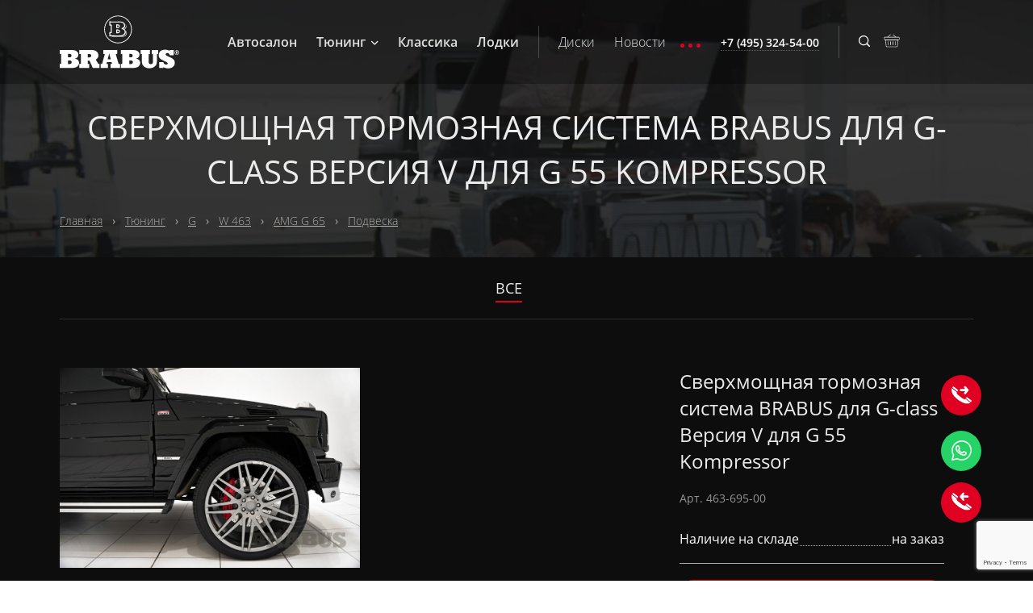

--- FILE ---
content_type: text/html; charset=UTF-8
request_url: https://brabus.ru/tuning/g-class/w-463/6365-amg/podveska/brabus-spetsialnaya-podveska-ride-control.html
body_size: 8758
content:

<!DOCTYPE HTML>
<html lang="ru">
<head>
	<meta name="viewport" content="width=device-width, initial-scale=1.0">
	<meta name="yandex-verification" content="a639fb389050a3fe" />
	
	<title>Сверхмощная тормозная система BRABUS для G-class Версия V для G 55 Kompressor. Тюнинг-ателье BRABUS. </title>
	
	<link rel="icon" href="/local/templates/brabus/favicon.ico" type="image/x-icon">
	
		
	<meta http-equiv="Content-Type" content="text/html; charset=UTF-8" />
<meta name="description" content="Сверхмощная тормозная система BRABUS для G-class Версия V для G 55 Kompressor. Фото. Мастера BRABUS найдут подход к вашему автомобилю, выгодно оттенят его сильные стороны и подчеркнут характер, а также увеличат его потенциал" />
<link href="/bitrix/js/ui/design-tokens/dist/ui.design-tokens.min.css?176546990723463" type="text/css"  rel="stylesheet" />
<link href="/bitrix/js/ui/fonts/opensans/ui.font.opensans.min.css?17654691972320" type="text/css"  rel="stylesheet" />
<link href="/bitrix/js/main/popup/dist/main.popup.bundle.min.css?176546997928056" type="text/css"  rel="stylesheet" />
<link href="/bitrix/cache/css/s1/brabus/template_faa17ce44cfe230b2ff461605ef3989a/template_faa17ce44cfe230b2ff461605ef3989a_v1.css?1765911993411925" type="text/css"  data-template-style="true" rel="stylesheet" />
<script>if(!window.BX)window.BX={};if(!window.BX.message)window.BX.message=function(mess){if(typeof mess==='object'){for(let i in mess) {BX.message[i]=mess[i];} return true;}};</script>
<script>(window.BX||top.BX).message({"JS_CORE_LOADING":"Загрузка...","JS_CORE_NO_DATA":"- Нет данных -","JS_CORE_WINDOW_CLOSE":"Закрыть","JS_CORE_WINDOW_EXPAND":"Развернуть","JS_CORE_WINDOW_NARROW":"Свернуть в окно","JS_CORE_WINDOW_SAVE":"Сохранить","JS_CORE_WINDOW_CANCEL":"Отменить","JS_CORE_WINDOW_CONTINUE":"Продолжить","JS_CORE_H":"ч","JS_CORE_M":"м","JS_CORE_S":"с","JSADM_AI_HIDE_EXTRA":"Скрыть лишние","JSADM_AI_ALL_NOTIF":"Показать все","JSADM_AUTH_REQ":"Требуется авторизация!","JS_CORE_WINDOW_AUTH":"Войти","JS_CORE_IMAGE_FULL":"Полный размер"});</script>

<script src="/bitrix/js/main/core/core.min.js?1765470011229643"></script>

<script>BX.Runtime.registerExtension({"name":"main.core","namespace":"BX","loaded":true});</script>
<script>BX.setJSList(["\/bitrix\/js\/main\/core\/core_ajax.js","\/bitrix\/js\/main\/core\/core_promise.js","\/bitrix\/js\/main\/polyfill\/promise\/js\/promise.js","\/bitrix\/js\/main\/loadext\/loadext.js","\/bitrix\/js\/main\/loadext\/extension.js","\/bitrix\/js\/main\/polyfill\/promise\/js\/promise.js","\/bitrix\/js\/main\/polyfill\/find\/js\/find.js","\/bitrix\/js\/main\/polyfill\/includes\/js\/includes.js","\/bitrix\/js\/main\/polyfill\/matches\/js\/matches.js","\/bitrix\/js\/ui\/polyfill\/closest\/js\/closest.js","\/bitrix\/js\/main\/polyfill\/fill\/main.polyfill.fill.js","\/bitrix\/js\/main\/polyfill\/find\/js\/find.js","\/bitrix\/js\/main\/polyfill\/matches\/js\/matches.js","\/bitrix\/js\/main\/polyfill\/core\/dist\/polyfill.bundle.js","\/bitrix\/js\/main\/core\/core.js","\/bitrix\/js\/main\/polyfill\/intersectionobserver\/js\/intersectionobserver.js","\/bitrix\/js\/main\/lazyload\/dist\/lazyload.bundle.js","\/bitrix\/js\/main\/polyfill\/core\/dist\/polyfill.bundle.js","\/bitrix\/js\/main\/parambag\/dist\/parambag.bundle.js"]);
</script>
<script>BX.Runtime.registerExtension({"name":"pull.protobuf","namespace":"BX","loaded":true});</script>
<script>BX.Runtime.registerExtension({"name":"rest.client","namespace":"window","loaded":true});</script>
<script>(window.BX||top.BX).message({"pull_server_enabled":"N","pull_config_timestamp":0,"shared_worker_allowed":"Y","pull_guest_mode":"N","pull_guest_user_id":0,"pull_worker_mtime":1765469861});(window.BX||top.BX).message({"PULL_OLD_REVISION":"Для продолжения корректной работы с сайтом необходимо перезагрузить страницу."});</script>
<script>BX.Runtime.registerExtension({"name":"pull.client","namespace":"BX","loaded":true});</script>
<script>BX.Runtime.registerExtension({"name":"pull","namespace":"window","loaded":true});</script>
<script>BX.Runtime.registerExtension({"name":"ui.design-tokens","namespace":"window","loaded":true});</script>
<script>BX.Runtime.registerExtension({"name":"ui.fonts.opensans","namespace":"window","loaded":true});</script>
<script>BX.Runtime.registerExtension({"name":"main.popup","namespace":"BX.Main","loaded":true});</script>
<script>BX.Runtime.registerExtension({"name":"popup","namespace":"window","loaded":true});</script>
<script>(window.BX||top.BX).message({"LANGUAGE_ID":"ru","FORMAT_DATE":"DD.MM.YYYY","FORMAT_DATETIME":"DD.MM.YYYY HH:MI:SS","COOKIE_PREFIX":"BITRIX_SM","SERVER_TZ_OFFSET":"10800","UTF_MODE":"Y","SITE_ID":"s1","SITE_DIR":"\/","USER_ID":"","SERVER_TIME":1768726372,"USER_TZ_OFFSET":0,"USER_TZ_AUTO":"Y","bitrix_sessid":"4bd83a0d97adbe25102159a3d73b419e"});</script>


<script src="/bitrix/js/pull/protobuf/protobuf.min.js?176546459376433"></script>
<script src="/bitrix/js/pull/protobuf/model.min.js?176546459314190"></script>
<script src="/bitrix/js/rest/client/rest.client.min.js?17654689179240"></script>
<script src="/bitrix/js/pull/client/pull.client.min.js?176546986249849"></script>
<script src="/bitrix/js/main/popup/dist/main.popup.bundle.min.js?176547002867480"></script>
<script>BX.setJSList(["\/local\/templates\/brabus\/js\/fcore.bundle.js","\/local\/templates\/brabus\/js\/yandexinit.js","\/local\/templates\/brabus\/js\/intlTelInput\/intlTelInput.js","\/local\/templates\/brabus\/js\/mainApp.js","\/local\/templates\/brabus\/js\/adaptiveMenu.js","\/local\/templates\/brabus\/components\/bitrix\/menu\/top2\/script.js"]);</script>
<script>BX.setCSSList(["\/local\/templates\/brabus\/css\/fcore.bundle.css","\/local\/templates\/brabus\/css\/adaptiveMenu.css","\/local\/templates\/brabus\/css\/intlTelInput.css","\/local\/templates\/brabus\/css\/custom.css","\/local\/templates\/brabus\/components\/bitrix\/menu\/top\/style.css","\/local\/templates\/brabus\/components\/bitrix\/menu\/top2\/style.css","\/local\/templates\/brabus\/template_styles.css"]);</script>
<script>
					(function () {
						"use strict";

						var counter = function ()
						{
							var cookie = (function (name) {
								var parts = ("; " + document.cookie).split("; " + name + "=");
								if (parts.length == 2) {
									try {return JSON.parse(decodeURIComponent(parts.pop().split(";").shift()));}
									catch (e) {}
								}
							})("BITRIX_CONVERSION_CONTEXT_s1");

							if (cookie && cookie.EXPIRE >= BX.message("SERVER_TIME"))
								return;

							var request = new XMLHttpRequest();
							request.open("POST", "/bitrix/tools/conversion/ajax_counter.php", true);
							request.setRequestHeader("Content-type", "application/x-www-form-urlencoded");
							request.send(
								"SITE_ID="+encodeURIComponent("s1")+
								"&sessid="+encodeURIComponent(BX.bitrix_sessid())+
								"&HTTP_REFERER="+encodeURIComponent(document.referrer)
							);
						};

						if (window.frameRequestStart === true)
							BX.addCustomEvent("onFrameDataReceived", counter);
						else
							BX.ready(counter);
					})();
				</script>
<script src="https://www.google.com/recaptcha/api.js?render=6Le_aIwpAAAAAPxlshzK5EPBKnC0wmL6OkbOt4x_"></script>
<script>var mainSettings = {
			google: {
				key: 'AIzaSyDxgUxKqViEoXX83Hi3NBJVJ4OMFKWm3sQ',
				marker: '/local/templates/brabus/images/location.png',
				address: {
					lat: 55.73857040049348,
					lng: 37.438764577202484
				}
			}
		};
		</script>
<style>
            @media (min-width: 1200px) {
                .nav {
                    background-color: rgba(0, 0, 0, 0.3);
                }
                .nav__container:before {
                    display: none;
                }
            }
            </style>



<script  src="/bitrix/cache/js/s1/brabus/template_ba4318b773f20fecbe2e85988736284d/template_ba4318b773f20fecbe2e85988736284d_v1.js?1765911993890501"></script>


	<!-- Google Tag Manager -->
<script>(function(w,d,s,l,i){w[l]=w[l]||[];w[l].push({'gtm.start':
new Date().getTime(),event:'gtm.js'});var f=d.getElementsByTagName(s)[0],
j=d.createElement(s),dl=l!='dataLayer'?'&l='+l:'';j.async=true;j.src=
'https://www.googletagmanager.com/gtm.js?id='+i+dl;f.parentNode.insertBefore(j,f);
})(window,document,'script','dataLayer','GTM-KH7LH6W');</script>
<!-- End Google Tag Manager -->
<!-- comagic -->
<script type="text/javascript">
var __cs = __cs || [];
__cs.push(["setCsAccount", "g2GDCZuPhZliCBFTveQGvI359cMzEMgX"]);
</script>
<script type="text/javascript" async src="https://app.comagic.ru/static/cs.min.js"></script>
<!-- /comagic -->

        <script type="text/javascript">
    var __cs = __cs || [];
    __cs.push(["setCsAccount", "g2GDCZuPhZliCBFTveQGvI359cMzEMgX"]);
    </script>
    <script type="text/javascript" async src="https://app.comagic.ru/static/cs.min.js"></script>
</head>
<body>
	<!-- Google Tag Manager (noscript) -->
	<noscript><iframe src="https://www.googletagmanager.com/ns.html?id=GTM-KH7LH6W"
	height="0" width="0" style="display:none;visibility:hidden"></iframe></noscript>
	<!-- End Google Tag Manager (noscript) -->
<!-- Rating@Mail.ru counter -->
<script type="text/javascript">
var _tmr = window._tmr || (window._tmr = []);
_tmr.push({id: "992414", type: "pageView", start: (new Date()).getTime()});
(function (d, w, id) {
  if (d.getElementById(id)) return;
  var ts = d.createElement("script"); ts.type = "text/javascript"; ts.async = true; ts.id = id;
  ts.src = (d.location.protocol == "https:" ? "https:" : "http:") + "//top-fwz1.mail.ru/js/code.js";
  var f = function () {var s = d.getElementsByTagName("script")[0]; s.parentNode.insertBefore(ts, s);};
  if (w.opera == "[object Opera]") { d.addEventListener("DOMContentLoaded", f, false); } else { f(); }
})(document, window, "topmailru-code");
</script><noscript><div>
<img src="//top-fwz1.mail.ru/counter?id=992414;js=na" style="border:0;position:absolute;left:-9999px;" alt="" />
</div></noscript>
<!-- //Rating@Mail.ru counter -->

	<div id="bxpanel"></div>
	
	<nav class="nav compensate-for-scrollbar">
		<input id="search-button" type="checkbox" name="search-button" hidden>
		<div class="form-search">
			<div class="form-search__row">
				<form class="form-search__content" action="/search/" method="method">
					<input class="form-search__input" id="search" type="text" name="ysearch" autocomplete="off">
					<label class="form-search__label" for="search">Введите запрос и нажмите enter</label>
					<button class="form-search__btn" type="submit">
						<svg class="icon">
							<use xlink:href="/local/templates/brabus/icon/sprite.svg#icon-search"></use>
						</svg>
					</button>
				</form>
			</div>
		</div>
		<input type="checkbox" id="telephone" hidden="">
						 
<div class="menu__link menu__link--tel is-hidden-mobile">
	<div class="tel-list">
				<a href="tel:+7 (495) 324-54-00">
			<span>
				<span>
					+7 (495) 324-54-00				</span>
			</span>
			<div class="tooltip">
				<h3>BRABUS РОССИЯ</h3>
				<p class="tooltip__text">Прием завонков: <br>Ежедневно 10:00–19:00 [MSK]<br/></p>
			</div>
		</a>
			</div>
	<label class="close" for="telephone">
		<div class="close__all"></div>
	</label>
</div>		<div class="nav__row">
			<div class="nav__container">
				<div class="burger">
					<div class="burger__line"></div>
				</div>
				<a class="brand" href="/"><img src="/local/templates/brabus/images/brand.svg" alt="brand">
					<svg class="icon">
						<use xlink:href="/local/templates/brabus/icon/sprite.svg#icon-brand-v2"></use>
					</svg>
				</a>
				<div class="menu js-mobile">
					<div class="menu__header">
						<svg class="icon">
							<use xlink:href="/local/templates/brabus/icon/sprite.svg#icon-back"></use>
						</svg>
						<span>Назад</span>
					</div>
					
<ul class="menu__list menu__list--top">
			<li class="menu__item">
            <a class="menu__link " href="/cars-for-sale/">Автосалон</a>
                    </li>
				<li class="menu__item menu__item-parent">
            <a class="menu__link " href="/tuning/">Тюнинг<img src="/static/img/chevron-down.svg" alt=""></a>
                            <ul class="submenu__list">
                                    <li class="submenu__item">
                        <a class="submenu__link" href="/tuning/">Для Mercedes</a>
                    </li>
                                    <li class="submenu__item">
                        <a class="submenu__link" href="/tuning/for-more-brands/">Для других Брендов</a>
                    </li>
                                </ul>
                    </li>
				<li class="menu__item">
            <a class="menu__link " href="/classics/">Классика</a>
                    </li>
				<li class="menu__item">
            <a class="menu__link " href="/marine/">Лодки</a>
                    </li>
		</ul>
										
<div class="adp-menu">
	<div class="menu__toggle toggle">
		<div class="toggle__item"></div>
	</div>
	<ul class="menu__list menu__list--toggle">
					<li class="menu__item">
				<a class="menu__link " href="/diski/">Диски</a>
                			</li>
						<li class="menu__item">
				<a class="menu__link " href="/news/">Новости</a>
                			</li>
						<li class="menu__item">
				<a class="menu__link " href="/accessories/">Аксессуары</a>
                			</li>
						<li class="menu__item">
				<a class="menu__link " href="/our-works/">Работы</a>
                			</li>
				</ul>
	<ul class="hidden-links hidden"></ul>
</div>
				</div>
				<div class="menu">
					<div class="menu__list">
						<label class="menu__link menu__link--tel is-visible-mobile" data-style for="telephone">
							<svg class="icon">
								<use xlink:href="/local/templates/brabus/icon/sprite.svg#icon-tel"></use>
							</svg>
						</label>
						 
<div class="menu__link menu__link--tel is-hidden-mobile">
	<div class="tel-list">
				<a href="tel:+7 (495) 324-54-00">
			<span>
				<span>
					+7 (495) 324-54-00				</span>
			</span>
			<div class="tooltip">
				<h3>BRABUS РОССИЯ</h3>
				<p class="tooltip__text">Прием завонков: <br>Ежедневно 10:00–19:00 [MSK]<br/></p>
			</div>
		</a>
			</div>
	<label class="close" for="telephone">
		<div class="close__all"></div>
	</label>
</div>					</div>
					<div class="menu__list">
						<label class="menu__link menu__link--search" for="search-button">
							<svg class="icon">
								<use xlink:href="/local/templates/brabus/icon/sprite.svg#icon-search"></use>
							</svg>
						</label>
						<!-- noindex -->
<label class="menu__link menu__link--basket">
    <a class="small-basket" href="/cart/">
    	<svg class="icon">
    		<use xlink:href="/local/templates/brabus/icon/sprite.svg#icon-basket"></use>
    	</svg>
    	<div class="small-basket__label label0">0</div>
    </a>
</label>
<!-- /noindex -->					</div>
				</div>
			</div>
		</div>
	</nav>
					<header class="header header--small"
				style="background-image:url('/upload/resize_cache/iblock/96c/1920_660_240cd750bba9870f18aada2478b24840a/96c729dd645c7a689585b4b2446acb97.jpg');"
			>
			<div class="header__row">
				<div class="header__container">
					<div class="header__row">
						<h1 class="header__title-page">Сверхмощная тормозная система BRABUS для G-class Версия V для G 55 Kompressor</h1>
					</div>
					<nav class="breadcrumbs element_page"><ul class="breadcrumbs__list"><li class="breadcrumbs__item"><a class="breadcrumbs__link" href="/">Главная</a></li><li class="breadcrumbs__item"><a class="breadcrumbs__link" href="/tuning/">Тюнинг</a></li><li class="breadcrumbs__item"><a class="breadcrumbs__link" href="/tuning/g-class/">G</a></li><li class="breadcrumbs__item"><a class="breadcrumbs__link" href="/tuning/g-class/w-463/">W 463</a></li><li class="breadcrumbs__item"><a class="breadcrumbs__link" href="/tuning/g-class/w-463/6365-amg/">AMG G 65</a></li><li class="breadcrumbs__item"><a class="breadcrumbs__link" href="/tuning/g-class/w-463/6365-amg/podveska/">Подвеска</a></li></ul></nav>				</div>
			</div>
		</header>
				<main><div class="section section--dark filters tuning filters--product product-card">
    <div class="section__row">
        <div class="section__content">
                
<nav class="filter-wrapper">
	<ul class="filter">
				<li class="filter__item">
			<a class="filter__link is-active" href="/tuning/">Все</a>
		</li>
			</ul>
	<div class="filter__toggle toggle">
		<div class="toggle__item"></div>
	</div>
</nav>
        </div>
    </div>
    <div class="section__row">
        
<div class="section__content section__content--mob">
	<div class="section__row product-card__row">
		<div class="product-card__slider-container">
			<div class="product-card__slider swiper-container">
				<div class="swiper-wrapper">
																	<div class="swiper-slide">
							<a href="/upload/iblock/d28/d28c648492a44bbcd0a45ec5f6436429.jpg" data-fancybox="images">
								<img src="/upload/resize_cache/iblock/d28/900_601_206a6578c98a2cac428574dd287424fbf/d28c648492a44bbcd0a45ec5f6436429.jpg" alt="Сверхмощная тормозная система BRABUS для G-class Версия V для G 55 Kompressor">
							</a>
						</div>
															</div>
				<div class="product-card__slider-pagination"></div>
			</div>
		</div>
		<div class="product-card__content-wrapper">
			<div class="product-card__content scrollbar-inner">
				<h2 class="product-card__name">Сверхмощная тормозная система BRABUS для G-class Версия V для G 55 Kompressor</h2>
								<p class="product-card__code">Арт. 463-695-00</p>
				
                                    <div class="card-full__characteristics-main card-full__characteristics-stock">
                        <p class="card-full__characteristics-name">Наличие на складе</p>
                        <p class="card-full__characteristics-price">на заказ</p>
                    </div>
                
												
				
				<!--<p class="product-card__status">В наличии</p>-->
				<a id="product_addtobasket" href="/tuning/g-class/w-463/6365-amg/podveska/brabus-spetsialnaya-podveska-ride-control.html?action=ADD2BASKET&id=992&section=577" data-price="0" class="button button--small">
					<span>В корзину</span>
				</a>

                <a href="#" data-fancybox data-src="#personal" data-element_id="992" class="button button--small">
                    <span>Получить персональное предложение</span>
                </a>

								<div class="product-card__info">
                    <div>Только в сочетании с колесами BRABUS 22 и 23 дюйма<br />
Состоит: 2-х восьми поршневых алюминиевых суппортов спереди, 2-х крупных вентилируемых тормозных дисков спереди &#40;412×38 мм&#41;,<br />
4-х тормозных колодок</div>
                                        <br/>
				</div>
				
                			</div>
		</div>
	</div>
</div>

<div class="modal" id="choice-service">
	<div class="modal__content">
				<header class="modal__header">
			<h2 class="modal__title">Дополнительные услуги</h2>
		</header>
				<div class="modal__content">
						<div class="modal__info">
				<p>Отметьте дополнительные услуги для их заказа</p>
			</div>
						<div class="input-group" id="service-montage-group">
				<input id="service-montage" type="checkbox" name="service-montage">
				<label for="service-montage">Монтаж: <span id="service-montage-cost" data-cost="-1"></span></label>
			</div>
			<div class="input-group" id="service-painting-group">
				<input id="service-painting" type="checkbox" name="service-painting">
				<label for="service-painting">Покраска: <span id="service-painting-cost" data-cost="-1"></span></label>
			</div>
			<div class="modal__submit">
				<button class="button" type="submit"><span>Добавить в корзину</span></button>
			</div>
		</div>
	</div>
</div>
<div class="modal" id="warning-price">
	<div class="modal__content">
				<header class="modal__header">
			<h2 class="modal__title">Свяжитесь с менеджером</h2>
		</header>
				<div class="modal__content">
						<div class="modal__info">
				<p>Товар не может бы добавлен в корзину, т.к. на данный товар нет цены. Свяжитесь с менеджером.</p>
			</div>
						<div class="modal__submit">
				<button class="button close" type="submit"><span>Ясно</span></button>
			</div>
		</div>
	</div>
</div>
    </div>
</div>		</main>
		<footer class="footer">
			<div class="footer__row">
				<div class="footer__container footer__container--mobile">
					<div class="footer__row footer__main">
						<div class="footer__contacts"><a class="brand" href="/"><img src="/local/templates/brabus/images/brand.svg" alt="brand"></a>
							<address class="menu__list">
								
<div class="menu__item">
	<a class="menu__link menu__link--tel" href="tel:+7 (495) 324-54-00">+7 (495) 324-54-00</a>
	<p class="footer__contacts-address"></p>
    <p class="footer__contacts-whatsapp">
        <a href="https://wa.me/79260078009" target="_blank">
            <svg class="icon">
                <use xlink:href="/local/templates/brabus/icon/sprite.svg#icon-watsapp"></use>
            </svg>
            WhatsApp
        </a>
    </p>
</div>
							</address>
						</div>
						<div class="footer__menu">
							<h3 class="footer__title">Разделы</h3>
							<div class="menu">
								
<ul class="menu__list">
			<li class="menu__item">
			<a class="menu__link" href="/cars-for-sale/">Автосалон</a>
		</li>
				<li class="menu__item">
			<a class="menu__link" href="/tuning/">Тюнинг</a>
		</li>
				<li class="menu__item">
			<a class="menu__link" href="/classics/">Классика</a>
		</li>
				<li class="menu__item">
			<a class="menu__link" href="/our-works/">Наши работы</a>
		</li>
				<li class="menu__item">
			<a class="menu__link" href="/accessories/">Аксессуары</a>
		</li>
		</ul>
								
<ul class="menu__list menu__list--top">
			<li class="menu__item">
            <a class="menu__link " href="/diski/">Диски</a>
                    </li>
				<li class="menu__item">
            <a class="menu__link " href="/news/">Новости</a>
                    </li>
		</ul>
							</div>
						</div>
						<div class="footer__subscription">
							<div class="subscription">
								<h3 class="footer__title">Подпишитесь на наши обновления</h3>
								<p class="subscription__info">Чтобы получать новости и информацию об акциях </p>

								<form id="subscription" action="/subscribe/">
                                    <div class="subscription__form">
    									<input class="subscription__form-input" id="subscription-mail" type="text" name="subscription-mail" pattern="^[-._a-z0-9]+@(?:[a-z0-9][-a-z0-9]+\.)+[a-z]{2,6}$" required placeholder="E mail" autocomplete="off">
    									<button class="subscription__form-submit" type="submit">Подписаться</button>
                                    </div>
                                    <div class="agree_wrapper dark">
                                        <div class="agree-form">
                                            <input id="subscription__form-agree_policy" type="checkbox" name="agree_policy" value="1" class="required" required data-tippy-content="Необходимо ознакомиться и принять политику">
                                            <label for="subscription__form-agree_policy">Нажимая кнопку «Подписаться» вы соглашаетесь с <a href="/upload/iblock/d34/d348ea8a04208d777fa1c819161eb023.docx">политикой обработки персональных данных</a>.</label>
                                        </div>
                                        <div class="agree-form agree-form__email">
                                            <input id="subscription__form-agree-email" type="checkbox" name="agree_email" value="1" checked>
                                            <label for="subscription__form-agree-email">Даю своё согласие на получение email-рассылок.</label>
                                        </div>
                                        <div class="agree-form agree-form__sms">
                                            <input id="subscription__form-agree-sms" type="checkbox" name="agree_sms" value="1" checked>
                                            <label for="subscription__form-agree-sms">Даю своё согласие на получение sms и информационных рассылок.</label>
                                        </div>
                                    </div>
								</form>

							</div>
						</div>
					</div>
				</div>
			</div>
			<div class="footer__row">
				<div class="footer__container footer__social">
					<div class="footer__icon"> </div>
					<ul class="social">
		<li class="social__item">
		<a class="button button--social" href="https://wa.me/79260078009">
			<svg class="icon">
				<use xlink:href="/local/templates/brabus/icon/sprite.svg?v2#icon-watsapp"></use>
			</svg>
		</a>
	</li>
	</ul>				</div>
			</div>
						<div class="footer__row">
				<div class="footer__container footer__copywriting">
					<div class="copywriting">
						<p class="copywriting__item">1998-2026 © BRABUS RUSSIA</p>
						<p class="copywriting__item copywriting__item--center"><a href="/docs/" title="">Оферта</a> | <a href="/auth/" rel="nofollow" title="Вход для дилеров">Вход для дилеров</a></p>
						<p class="copywriting__item copywriting__item--icon">
							<span>Разработка сайта </span>
							<a href="https://devartlab.ru" target="_blank">
                                <svg class="icon">
    								<use xlink:href="/local/templates/brabus/icon/sprite.svg#icon-devart"></use>
    							</svg>
                            </a>
						</p>
					</div>
				</div>
			</div>
		</footer>
		
		<!--noindex-->
		<button class="button button--circle fixed-button fixed-button--left animation-top">
			<svg class="icon">
				<use xlink:href="/local/templates/brabus/icon/sprite.svg#icon-arrow"></use>
			</svg>
		</button>
		<button class="button button--circle fixed-button fixed-button--right feedback" data-fancybox data-src="#feedback">
			<svg class="icon">
				<use xlink:href="/local/templates/brabus/icon/sprite.svg#icon-phonein"></use>
			</svg>
		</button>

        <a href="tel:+74953239300" class="button button--circle fixed-button fixed-button--right callout">
            <svg class="icon">
                <use xlink:href="/local/templates/brabus/icon/sprite.svg#icon-phoneout"></use>
            </svg>
        </a>

		<a href="https://wa.me/79260078009" class="button button--circle fixed-button fixed-button--right whatsapp" target="_blank">
			<svg class="icon">
				<use xlink:href="/local/templates/brabus/icon/sprite.svg#icon-watsapp"></use>
			</svg>
		</a>
		
		<button class="button button--circle fixed-button fixed-button--right success-modal" data-fancybox data-src="#success_modal" style="display:none">
			<svg class="icon">
				<use xlink:href="/local/templates/brabus/icon/sprite.svg#icon-power"></use>
			</svg>
		</button>
		<button class="button button--circle fixed-button fixed-button--right success-sub-modal" data-fancybox data-src="#success_sub_modal" style="display:none">
			<svg class="icon">
				<use xlink:href="/local/templates/brabus/icon/sprite.svg#icon-power"></use>
			</svg>
		</button>
		<button class="button button--circle fixed-button fixed-button--right success-add" data-fancybox data-src="#success_add" style="display:none">
			<svg class="icon">
				<use xlink:href="/local/templates/brabus/icon/sprite.svg#icon-power"></use>
			</svg>
		</button>
		
			
			
		<div class="modal" id="feedback">
			<div class="modal__content">
				<header class="modal__header">
					<h2 class="modal__title">заказать звонок</h2>
				</header>
				<div class="modal__content">
					<form class="modal__form" method="post" id="feedback-form" enctype="multipart/form-data" action="/ajax/feedback_form.php">
						<div class="modal__form-item">
							<input id="feedback-name" type="text" name="feedback-name">
							<label for="feedback-name">Имя</label>
						</div>
						<div class="modal__form-item">
							<input id="feedback-tel" type="tel" name="feedback-tel">
							<label for="feedback-tel">Номер телефона</label>
						</div>
												<div class="modal__info">
							<div class="agree_wrapper">
                                <div class="agree-form">
                                    <input id="feedback__form-agree_policy" type="checkbox" name="agree_policy" value="1" class="required" required data-tippy-content="Необходимо ознакомиться и принять политику">
                                    <label for="feedback__form-agree_policy">Нажимая кнопку «Заказать звонок» вы соглашаетесь с <a href="/upload/iblock/d34/d348ea8a04208d777fa1c819161eb023.docx">политикой обработки персональных данных</a>.</label>
                                </div>
                                <div class="agree-form agree-form__email">
                                    <input id="feedback__form-agree-email" type="checkbox" name="agree_email" value="1" checked>
                                    <label for="feedback__form-agree-email">Даю своё согласие на получение email-рассылок.</label>
                                </div>
                                <div class="agree-form agree-form__sms">
                                    <input id="feedback__form-agree-sms" type="checkbox" name="agree_sms" value="1" checked>
                                    <label for="feedback__form-agree-sms">Даю своё согласие на получение sms и информационных рассылок.</label>
                                </div>
                            </div>
						</div>
						<div class="modal__submit">
							<button class="button" name="feedback_submit" type="submit"><span>Заказать звонок</span></button>
						</div>
					</form>
				</div>
			</div>
		</div>
		
		<div class="modal" id="personal">
			<div class="modal__content">
				<header class="modal__header">
					<h2 class="modal__title">получить персональное предложение</h2>
				</header>
				<div class="modal__content">
					<form class="modal__form" id="personal-form" action="">
						<div class="modal__form-item">
							<input id="personal-name" type="text" name="personal-name">
							<label for="personal-name">Имя</label>
						</div>
						<div class="modal__form-item">
							<input id="personal-tel" type="tel" name="personal-tel">
							<label for="personal-tel">Номер телефона</label>
						</div>
						
<div class="modal__form-item modal__form-item--big">
	<select name="contact_filial" data-jcf='{"wrapNative": false, "wrapNativeOnMobile": true, "fakeDropInBody": false, "useCustomScroll": false, "maxVisibleItems": 6}'>
		<option class="hideme select" value="v1" disabled selected>Филиал</option>
					<option value="744__BRABUS РОССИЯ">BRABUS РОССИЯ</option>
				</select>
</div>						<div class="modal__form-item modal__form-item--big">
							<textarea id="personal-text" name="personal-comment"></textarea>
							<label for="personal-comment">Комментарий</label>
						</div>
						<div class="modal__info">
							<div class="agree_wrapper">
                                <div class="agree-form">
                                    <input id="personal__form-agree_policy" type="checkbox" name="agree_policy" value="1" class="required" required data-tippy-content="Необходимо ознакомиться и принять политику">
                                    <label for="personal__form-agree_policy">Нажимая кнопку «Отправить» вы соглашаетесь с <a href="/upload/iblock/d34/d348ea8a04208d777fa1c819161eb023.docx">политикой обработки персональных данных</a>.</label>
                                </div>
                                <div class="agree-form agree-form__email">
                                    <input id="personal__form-agree-email" type="checkbox" name="agree_email" value="1" checked>
                                    <label for="personal__form-agree-email">Даю своё согласие на получение email-рассылок.</label>
                                </div>
                                <div class="agree-form agree-form__sms">
                                    <input id="personal__form-agree-sms" type="checkbox" name="agree_sms" value="1" checked>
                                    <label for="personal__form-agree-sms">Даю своё согласие на получение sms и информационных рассылок.</label>
                                </div>
                            </div>
						</div>
						<div class="modal__submit">
							<button class="button" type="submit"><span>Отправить</span></button>
						</div>
						<input type="hidden" name="element_id" id="element_id" value="" />
					</form>
				</div>
			</div>
		</div>
		
		<div class="modal" id="success_modal">
			<div class="modal__content">
				<header class="modal__header">
					<h2 class="modal__title">Заявка отправлена</h2>
				</header>
				<div class="modal__content">
					<form class="modal__form" id="success_modal_form" action="">
						<div class="modal__info">
							<p>В ближайшее время с вами свяжется наш персональный менеджер</p>
						</div>
						<div class="modal__submit">
							<button class="button" type="submit"><span>Ясно</span></button>
						</div>
					</form>
				</div>
			</div>
		</div>

		<div class="modal" id="success_add">
			<div class="modal__content">
				<header class="modal__header">
					<h2 class="modal__title">Товар добавлен в корзину</h2>
				</header>
				<div class="modal__content">
					<div class="modal__info">
						<p>Вы можете продолжить покупки или перейти в корзину для оформления заказа</p>
					</div>
					<div class="modal__submit">
						<a class="button" href="/cart/"><span>В корзину</span></a> <a class="button close-btn" href="javascript:void(0);" onclick="$('.fancybox-container.fancybox-is-open .fancybox-close-small').click()"><span>Продолжить</span></a>
					</div>
				</div>
			</div>
		</div>
		
		<div class="modal" id="success_sub_modal">
			<div class="modal__content">
				<header class="modal__header">
					<h2 class="modal__title">Подписка оформлена!</h2>
				</header>
				<div class="modal__content">
					<form class="modal__form" id="success_sub_modal_form" action="">
						<div class="modal__info">
							<p>Вы успешно подписаны на рассылку новостей и акций Brabus</p>
						</div>
						<div class="modal__submit">
							<button class="button" type="submit"><span>Ясно</span></button>
						</div>
					</form>
				</div>
			</div>
		</div>
		
				<!--/noindex-->
	</body>
</html>

--- FILE ---
content_type: text/html; charset=UTF-8
request_url: https://brabus.ru/tuning/g-class/w-463/6365-amg/podveska/brabus-spetsialnaya-podveska-ride-control.html
body_size: 8772
content:

<!DOCTYPE HTML>
<html lang="ru">
<head>
	<meta name="viewport" content="width=device-width, initial-scale=1.0">
	<meta name="yandex-verification" content="a639fb389050a3fe" />
	
	<title>Сверхмощная тормозная система BRABUS для G-class Версия V для G 55 Kompressor. Тюнинг-ателье BRABUS. </title>
	
	<link rel="icon" href="/local/templates/brabus/favicon.ico" type="image/x-icon">
	
		
	<meta http-equiv="Content-Type" content="text/html; charset=UTF-8" />
<meta name="description" content="Сверхмощная тормозная система BRABUS для G-class Версия V для G 55 Kompressor. Фото. Мастера BRABUS найдут подход к вашему автомобилю, выгодно оттенят его сильные стороны и подчеркнут характер, а также увеличат его потенциал" />
<link href="/bitrix/js/ui/design-tokens/dist/ui.design-tokens.min.css?176546990723463" type="text/css"  rel="stylesheet" />
<link href="/bitrix/js/ui/fonts/opensans/ui.font.opensans.min.css?17654691972320" type="text/css"  rel="stylesheet" />
<link href="/bitrix/js/main/popup/dist/main.popup.bundle.min.css?176546997928056" type="text/css"  rel="stylesheet" />
<link href="/bitrix/cache/css/s1/brabus/template_faa17ce44cfe230b2ff461605ef3989a/template_faa17ce44cfe230b2ff461605ef3989a_v1.css?1765911993411925" type="text/css"  data-template-style="true" rel="stylesheet" />
<script>if(!window.BX)window.BX={};if(!window.BX.message)window.BX.message=function(mess){if(typeof mess==='object'){for(let i in mess) {BX.message[i]=mess[i];} return true;}};</script>
<script>(window.BX||top.BX).message({"JS_CORE_LOADING":"Загрузка...","JS_CORE_NO_DATA":"- Нет данных -","JS_CORE_WINDOW_CLOSE":"Закрыть","JS_CORE_WINDOW_EXPAND":"Развернуть","JS_CORE_WINDOW_NARROW":"Свернуть в окно","JS_CORE_WINDOW_SAVE":"Сохранить","JS_CORE_WINDOW_CANCEL":"Отменить","JS_CORE_WINDOW_CONTINUE":"Продолжить","JS_CORE_H":"ч","JS_CORE_M":"м","JS_CORE_S":"с","JSADM_AI_HIDE_EXTRA":"Скрыть лишние","JSADM_AI_ALL_NOTIF":"Показать все","JSADM_AUTH_REQ":"Требуется авторизация!","JS_CORE_WINDOW_AUTH":"Войти","JS_CORE_IMAGE_FULL":"Полный размер"});</script>

<script src="/bitrix/js/main/core/core.min.js?1765470011229643"></script>

<script>BX.Runtime.registerExtension({"name":"main.core","namespace":"BX","loaded":true});</script>
<script>BX.setJSList(["\/bitrix\/js\/main\/core\/core_ajax.js","\/bitrix\/js\/main\/core\/core_promise.js","\/bitrix\/js\/main\/polyfill\/promise\/js\/promise.js","\/bitrix\/js\/main\/loadext\/loadext.js","\/bitrix\/js\/main\/loadext\/extension.js","\/bitrix\/js\/main\/polyfill\/promise\/js\/promise.js","\/bitrix\/js\/main\/polyfill\/find\/js\/find.js","\/bitrix\/js\/main\/polyfill\/includes\/js\/includes.js","\/bitrix\/js\/main\/polyfill\/matches\/js\/matches.js","\/bitrix\/js\/ui\/polyfill\/closest\/js\/closest.js","\/bitrix\/js\/main\/polyfill\/fill\/main.polyfill.fill.js","\/bitrix\/js\/main\/polyfill\/find\/js\/find.js","\/bitrix\/js\/main\/polyfill\/matches\/js\/matches.js","\/bitrix\/js\/main\/polyfill\/core\/dist\/polyfill.bundle.js","\/bitrix\/js\/main\/core\/core.js","\/bitrix\/js\/main\/polyfill\/intersectionobserver\/js\/intersectionobserver.js","\/bitrix\/js\/main\/lazyload\/dist\/lazyload.bundle.js","\/bitrix\/js\/main\/polyfill\/core\/dist\/polyfill.bundle.js","\/bitrix\/js\/main\/parambag\/dist\/parambag.bundle.js"]);
</script>
<script>BX.Runtime.registerExtension({"name":"pull.protobuf","namespace":"BX","loaded":true});</script>
<script>BX.Runtime.registerExtension({"name":"rest.client","namespace":"window","loaded":true});</script>
<script>(window.BX||top.BX).message({"pull_server_enabled":"N","pull_config_timestamp":0,"shared_worker_allowed":"Y","pull_guest_mode":"N","pull_guest_user_id":0,"pull_worker_mtime":1765469861});(window.BX||top.BX).message({"PULL_OLD_REVISION":"Для продолжения корректной работы с сайтом необходимо перезагрузить страницу."});</script>
<script>BX.Runtime.registerExtension({"name":"pull.client","namespace":"BX","loaded":true});</script>
<script>BX.Runtime.registerExtension({"name":"pull","namespace":"window","loaded":true});</script>
<script>BX.Runtime.registerExtension({"name":"ui.design-tokens","namespace":"window","loaded":true});</script>
<script>BX.Runtime.registerExtension({"name":"ui.fonts.opensans","namespace":"window","loaded":true});</script>
<script>BX.Runtime.registerExtension({"name":"main.popup","namespace":"BX.Main","loaded":true});</script>
<script>BX.Runtime.registerExtension({"name":"popup","namespace":"window","loaded":true});</script>
<script>(window.BX||top.BX).message({"LANGUAGE_ID":"ru","FORMAT_DATE":"DD.MM.YYYY","FORMAT_DATETIME":"DD.MM.YYYY HH:MI:SS","COOKIE_PREFIX":"BITRIX_SM","SERVER_TZ_OFFSET":"10800","UTF_MODE":"Y","SITE_ID":"s1","SITE_DIR":"\/","USER_ID":"","SERVER_TIME":1768726374,"USER_TZ_OFFSET":0,"USER_TZ_AUTO":"Y","bitrix_sessid":"4bd83a0d97adbe25102159a3d73b419e"});</script>


<script src="/bitrix/js/pull/protobuf/protobuf.min.js?176546459376433"></script>
<script src="/bitrix/js/pull/protobuf/model.min.js?176546459314190"></script>
<script src="/bitrix/js/rest/client/rest.client.min.js?17654689179240"></script>
<script src="/bitrix/js/pull/client/pull.client.min.js?176546986249849"></script>
<script src="/bitrix/js/main/popup/dist/main.popup.bundle.min.js?176547002867480"></script>
<script>BX.setJSList(["\/local\/templates\/brabus\/js\/fcore.bundle.js","\/local\/templates\/brabus\/js\/yandexinit.js","\/local\/templates\/brabus\/js\/intlTelInput\/intlTelInput.js","\/local\/templates\/brabus\/js\/mainApp.js","\/local\/templates\/brabus\/js\/adaptiveMenu.js","\/local\/templates\/brabus\/components\/bitrix\/menu\/top2\/script.js"]);</script>
<script>BX.setCSSList(["\/local\/templates\/brabus\/css\/fcore.bundle.css","\/local\/templates\/brabus\/css\/adaptiveMenu.css","\/local\/templates\/brabus\/css\/intlTelInput.css","\/local\/templates\/brabus\/css\/custom.css","\/local\/templates\/brabus\/components\/bitrix\/menu\/top\/style.css","\/local\/templates\/brabus\/components\/bitrix\/menu\/top2\/style.css","\/local\/templates\/brabus\/template_styles.css"]);</script>
<script>
					(function () {
						"use strict";

						var counter = function ()
						{
							var cookie = (function (name) {
								var parts = ("; " + document.cookie).split("; " + name + "=");
								if (parts.length == 2) {
									try {return JSON.parse(decodeURIComponent(parts.pop().split(";").shift()));}
									catch (e) {}
								}
							})("BITRIX_CONVERSION_CONTEXT_s1");

							if (cookie && cookie.EXPIRE >= BX.message("SERVER_TIME"))
								return;

							var request = new XMLHttpRequest();
							request.open("POST", "/bitrix/tools/conversion/ajax_counter.php", true);
							request.setRequestHeader("Content-type", "application/x-www-form-urlencoded");
							request.send(
								"SITE_ID="+encodeURIComponent("s1")+
								"&sessid="+encodeURIComponent(BX.bitrix_sessid())+
								"&HTTP_REFERER="+encodeURIComponent(document.referrer)
							);
						};

						if (window.frameRequestStart === true)
							BX.addCustomEvent("onFrameDataReceived", counter);
						else
							BX.ready(counter);
					})();
				</script>
<script src="https://www.google.com/recaptcha/api.js?render=6Le_aIwpAAAAAPxlshzK5EPBKnC0wmL6OkbOt4x_"></script>
<script>var mainSettings = {
			google: {
				key: 'AIzaSyDxgUxKqViEoXX83Hi3NBJVJ4OMFKWm3sQ',
				marker: '/local/templates/brabus/images/location.png',
				address: {
					lat: 55.73857040049348,
					lng: 37.438764577202484
				}
			}
		};
		</script>
<style>
            @media (min-width: 1200px) {
                .nav {
                    background-color: rgba(0, 0, 0, 0.3);
                }
                .nav__container:before {
                    display: none;
                }
            }
            </style>



<script  src="/bitrix/cache/js/s1/brabus/template_ba4318b773f20fecbe2e85988736284d/template_ba4318b773f20fecbe2e85988736284d_v1.js?1765911993890501"></script>


	<!-- Google Tag Manager -->
<script>(function(w,d,s,l,i){w[l]=w[l]||[];w[l].push({'gtm.start':
new Date().getTime(),event:'gtm.js'});var f=d.getElementsByTagName(s)[0],
j=d.createElement(s),dl=l!='dataLayer'?'&l='+l:'';j.async=true;j.src=
'https://www.googletagmanager.com/gtm.js?id='+i+dl;f.parentNode.insertBefore(j,f);
})(window,document,'script','dataLayer','GTM-KH7LH6W');</script>
<!-- End Google Tag Manager -->
<!-- comagic -->
<script type="text/javascript">
var __cs = __cs || [];
__cs.push(["setCsAccount", "g2GDCZuPhZliCBFTveQGvI359cMzEMgX"]);
</script>
<script type="text/javascript" async src="https://app.comagic.ru/static/cs.min.js"></script>
<!-- /comagic -->

        <script type="text/javascript">
    var __cs = __cs || [];
    __cs.push(["setCsAccount", "g2GDCZuPhZliCBFTveQGvI359cMzEMgX"]);
    </script>
    <script type="text/javascript" async src="https://app.comagic.ru/static/cs.min.js"></script>
</head>
<body>
	<!-- Google Tag Manager (noscript) -->
	<noscript><iframe src="https://www.googletagmanager.com/ns.html?id=GTM-KH7LH6W"
	height="0" width="0" style="display:none;visibility:hidden"></iframe></noscript>
	<!-- End Google Tag Manager (noscript) -->
<!-- Rating@Mail.ru counter -->
<script type="text/javascript">
var _tmr = window._tmr || (window._tmr = []);
_tmr.push({id: "992414", type: "pageView", start: (new Date()).getTime()});
(function (d, w, id) {
  if (d.getElementById(id)) return;
  var ts = d.createElement("script"); ts.type = "text/javascript"; ts.async = true; ts.id = id;
  ts.src = (d.location.protocol == "https:" ? "https:" : "http:") + "//top-fwz1.mail.ru/js/code.js";
  var f = function () {var s = d.getElementsByTagName("script")[0]; s.parentNode.insertBefore(ts, s);};
  if (w.opera == "[object Opera]") { d.addEventListener("DOMContentLoaded", f, false); } else { f(); }
})(document, window, "topmailru-code");
</script><noscript><div>
<img src="//top-fwz1.mail.ru/counter?id=992414;js=na" style="border:0;position:absolute;left:-9999px;" alt="" />
</div></noscript>
<!-- //Rating@Mail.ru counter -->

	<div id="bxpanel"></div>
	
	<nav class="nav compensate-for-scrollbar">
		<input id="search-button" type="checkbox" name="search-button" hidden>
		<div class="form-search">
			<div class="form-search__row">
				<form class="form-search__content" action="/search/" method="method">
					<input class="form-search__input" id="search" type="text" name="ysearch" autocomplete="off">
					<label class="form-search__label" for="search">Введите запрос и нажмите enter</label>
					<button class="form-search__btn" type="submit">
						<svg class="icon">
							<use xlink:href="/local/templates/brabus/icon/sprite.svg#icon-search"></use>
						</svg>
					</button>
				</form>
			</div>
		</div>
		<input type="checkbox" id="telephone" hidden="">
						 
<div class="menu__link menu__link--tel is-hidden-mobile">
	<div class="tel-list">
				<a href="tel:+7 (495) 324-54-00">
			<span>
				<span>
					+7 (495) 324-54-00				</span>
			</span>
			<div class="tooltip">
				<h3>BRABUS РОССИЯ</h3>
				<p class="tooltip__text">Прием завонков: <br>Ежедневно 10:00–19:00 [MSK]<br/></p>
			</div>
		</a>
			</div>
	<label class="close" for="telephone">
		<div class="close__all"></div>
	</label>
</div>		<div class="nav__row">
			<div class="nav__container">
				<div class="burger">
					<div class="burger__line"></div>
				</div>
				<a class="brand" href="/"><img src="/local/templates/brabus/images/brand.svg" alt="brand">
					<svg class="icon">
						<use xlink:href="/local/templates/brabus/icon/sprite.svg#icon-brand-v2"></use>
					</svg>
				</a>
				<div class="menu js-mobile">
					<div class="menu__header">
						<svg class="icon">
							<use xlink:href="/local/templates/brabus/icon/sprite.svg#icon-back"></use>
						</svg>
						<span>Назад</span>
					</div>
					
<ul class="menu__list menu__list--top">
			<li class="menu__item">
            <a class="menu__link " href="/cars-for-sale/">Автосалон</a>
                    </li>
				<li class="menu__item menu__item-parent">
            <a class="menu__link " href="/tuning/">Тюнинг<img src="/static/img/chevron-down.svg" alt=""></a>
                            <ul class="submenu__list">
                                    <li class="submenu__item">
                        <a class="submenu__link" href="/tuning/">Для Mercedes</a>
                    </li>
                                    <li class="submenu__item">
                        <a class="submenu__link" href="/tuning/for-more-brands/">Для других Брендов</a>
                    </li>
                                </ul>
                    </li>
				<li class="menu__item">
            <a class="menu__link " href="/classics/">Классика</a>
                    </li>
				<li class="menu__item">
            <a class="menu__link " href="/marine/">Лодки</a>
                    </li>
		</ul>
										
<div class="adp-menu">
	<div class="menu__toggle toggle">
		<div class="toggle__item"></div>
	</div>
	<ul class="menu__list menu__list--toggle">
					<li class="menu__item">
				<a class="menu__link " href="/diski/">Диски</a>
                			</li>
						<li class="menu__item">
				<a class="menu__link " href="/news/">Новости</a>
                			</li>
						<li class="menu__item">
				<a class="menu__link " href="/accessories/">Аксессуары</a>
                			</li>
						<li class="menu__item">
				<a class="menu__link " href="/our-works/">Работы</a>
                			</li>
				</ul>
	<ul class="hidden-links hidden"></ul>
</div>
				</div>
				<div class="menu">
					<div class="menu__list">
						<label class="menu__link menu__link--tel is-visible-mobile" data-style for="telephone">
							<svg class="icon">
								<use xlink:href="/local/templates/brabus/icon/sprite.svg#icon-tel"></use>
							</svg>
						</label>
						 
<div class="menu__link menu__link--tel is-hidden-mobile">
	<div class="tel-list">
				<a href="tel:+7 (495) 324-54-00">
			<span>
				<span>
					+7 (495) 324-54-00				</span>
			</span>
			<div class="tooltip">
				<h3>BRABUS РОССИЯ</h3>
				<p class="tooltip__text">Прием завонков: <br>Ежедневно 10:00–19:00 [MSK]<br/></p>
			</div>
		</a>
			</div>
	<label class="close" for="telephone">
		<div class="close__all"></div>
	</label>
</div>					</div>
					<div class="menu__list">
						<label class="menu__link menu__link--search" for="search-button">
							<svg class="icon">
								<use xlink:href="/local/templates/brabus/icon/sprite.svg#icon-search"></use>
							</svg>
						</label>
						<!-- noindex -->
<label class="menu__link menu__link--basket">
    <a class="small-basket" href="/cart/">
    	<svg class="icon">
    		<use xlink:href="/local/templates/brabus/icon/sprite.svg#icon-basket"></use>
    	</svg>
    	<div class="small-basket__label label0">0</div>
    </a>
</label>
<!-- /noindex -->					</div>
				</div>
			</div>
		</div>
	</nav>
					<header class="header header--small"
				style="background-image:url('/upload/resize_cache/iblock/96c/1920_660_240cd750bba9870f18aada2478b24840a/96c729dd645c7a689585b4b2446acb97.jpg');"
			>
			<div class="header__row">
				<div class="header__container">
					<div class="header__row">
						<h1 class="header__title-page">Сверхмощная тормозная система BRABUS для G-class Версия V для G 55 Kompressor</h1>
					</div>
					<nav class="breadcrumbs element_page"><ul class="breadcrumbs__list"><li class="breadcrumbs__item"><a class="breadcrumbs__link" href="/">Главная</a></li><li class="breadcrumbs__item"><a class="breadcrumbs__link" href="/tuning/">Тюнинг</a></li><li class="breadcrumbs__item"><a class="breadcrumbs__link" href="/tuning/g-class/">G</a></li><li class="breadcrumbs__item"><a class="breadcrumbs__link" href="/tuning/g-class/w-463/">W 463</a></li><li class="breadcrumbs__item"><a class="breadcrumbs__link" href="/tuning/g-class/w-463/6365-amg/">AMG G 65</a></li><li class="breadcrumbs__item"><a class="breadcrumbs__link" href="/tuning/g-class/w-463/6365-amg/podveska/">Подвеска</a></li></ul></nav>				</div>
			</div>
		</header>
				<main><div class="section section--dark filters tuning filters--product product-card">
    <div class="section__row">
        <div class="section__content">
                
<nav class="filter-wrapper">
	<ul class="filter">
				<li class="filter__item">
			<a class="filter__link is-active" href="/tuning/">Все</a>
		</li>
			</ul>
	<div class="filter__toggle toggle">
		<div class="toggle__item"></div>
	</div>
</nav>
        </div>
    </div>
    <div class="section__row">
        
<div class="section__content section__content--mob">
	<div class="section__row product-card__row">
		<div class="product-card__slider-container">
			<div class="product-card__slider swiper-container">
				<div class="swiper-wrapper">
																	<div class="swiper-slide">
							<a href="/upload/iblock/d28/d28c648492a44bbcd0a45ec5f6436429.jpg" data-fancybox="images">
								<img src="/upload/resize_cache/iblock/d28/900_601_206a6578c98a2cac428574dd287424fbf/d28c648492a44bbcd0a45ec5f6436429.jpg" alt="Сверхмощная тормозная система BRABUS для G-class Версия V для G 55 Kompressor">
							</a>
						</div>
															</div>
				<div class="product-card__slider-pagination"></div>
			</div>
		</div>
		<div class="product-card__content-wrapper">
			<div class="product-card__content scrollbar-inner">
				<h2 class="product-card__name">Сверхмощная тормозная система BRABUS для G-class Версия V для G 55 Kompressor</h2>
								<p class="product-card__code">Арт. 463-695-00</p>
				
                                    <div class="card-full__characteristics-main card-full__characteristics-stock">
                        <p class="card-full__characteristics-name">Наличие на складе</p>
                        <p class="card-full__characteristics-price">на заказ</p>
                    </div>
                
												
				
				<!--<p class="product-card__status">В наличии</p>-->
				<a id="product_addtobasket" href="/tuning/g-class/w-463/6365-amg/podveska/brabus-spetsialnaya-podveska-ride-control.html?action=ADD2BASKET&id=992&section=577" data-price="0" class="button button--small">
					<span>В корзину</span>
				</a>

                <a href="#" data-fancybox data-src="#personal" data-element_id="992" class="button button--small">
                    <span>Получить персональное предложение</span>
                </a>

								<div class="product-card__info">
                    <div>Только в сочетании с колесами BRABUS 22 и 23 дюйма<br />
Состоит: 2-х восьми поршневых алюминиевых суппортов спереди, 2-х крупных вентилируемых тормозных дисков спереди &#40;412×38 мм&#41;,<br />
4-х тормозных колодок</div>
                                        <br/>
				</div>
				
                			</div>
		</div>
	</div>
</div>

<div class="modal" id="choice-service">
	<div class="modal__content">
				<header class="modal__header">
			<h2 class="modal__title">Дополнительные услуги</h2>
		</header>
				<div class="modal__content">
						<div class="modal__info">
				<p>Отметьте дополнительные услуги для их заказа</p>
			</div>
						<div class="input-group" id="service-montage-group">
				<input id="service-montage" type="checkbox" name="service-montage">
				<label for="service-montage">Монтаж: <span id="service-montage-cost" data-cost="-1"></span></label>
			</div>
			<div class="input-group" id="service-painting-group">
				<input id="service-painting" type="checkbox" name="service-painting">
				<label for="service-painting">Покраска: <span id="service-painting-cost" data-cost="-1"></span></label>
			</div>
			<div class="modal__submit">
				<button class="button" type="submit"><span>Добавить в корзину</span></button>
			</div>
		</div>
	</div>
</div>
<div class="modal" id="warning-price">
	<div class="modal__content">
				<header class="modal__header">
			<h2 class="modal__title">Свяжитесь с менеджером</h2>
		</header>
				<div class="modal__content">
						<div class="modal__info">
				<p>Товар не может бы добавлен в корзину, т.к. на данный товар нет цены. Свяжитесь с менеджером.</p>
			</div>
						<div class="modal__submit">
				<button class="button close" type="submit"><span>Ясно</span></button>
			</div>
		</div>
	</div>
</div>
    </div>
</div>		</main>
		<footer class="footer">
			<div class="footer__row">
				<div class="footer__container footer__container--mobile">
					<div class="footer__row footer__main">
						<div class="footer__contacts"><a class="brand" href="/"><img src="/local/templates/brabus/images/brand.svg" alt="brand"></a>
							<address class="menu__list">
								
<div class="menu__item">
	<a class="menu__link menu__link--tel" href="tel:+7 (495) 324-54-00">+7 (495) 324-54-00</a>
	<p class="footer__contacts-address"></p>
    <p class="footer__contacts-whatsapp">
        <a href="https://wa.me/79260078009" target="_blank">
            <svg class="icon">
                <use xlink:href="/local/templates/brabus/icon/sprite.svg#icon-watsapp"></use>
            </svg>
            WhatsApp
        </a>
    </p>
</div>
							</address>
						</div>
						<div class="footer__menu">
							<h3 class="footer__title">Разделы</h3>
							<div class="menu">
								
<ul class="menu__list">
			<li class="menu__item">
			<a class="menu__link" href="/cars-for-sale/">Автосалон</a>
		</li>
				<li class="menu__item">
			<a class="menu__link" href="/tuning/">Тюнинг</a>
		</li>
				<li class="menu__item">
			<a class="menu__link" href="/classics/">Классика</a>
		</li>
				<li class="menu__item">
			<a class="menu__link" href="/our-works/">Наши работы</a>
		</li>
				<li class="menu__item">
			<a class="menu__link" href="/accessories/">Аксессуары</a>
		</li>
		</ul>
								
<ul class="menu__list menu__list--top">
			<li class="menu__item">
            <a class="menu__link " href="/diski/">Диски</a>
                    </li>
				<li class="menu__item">
            <a class="menu__link " href="/news/">Новости</a>
                    </li>
		</ul>
							</div>
						</div>
						<div class="footer__subscription">
							<div class="subscription">
								<h3 class="footer__title">Подпишитесь на наши обновления</h3>
								<p class="subscription__info">Чтобы получать новости и информацию об акциях </p>

								<form id="subscription" action="/subscribe/">
                                    <div class="subscription__form">
    									<input class="subscription__form-input" id="subscription-mail" type="text" name="subscription-mail" pattern="^[-._a-z0-9]+@(?:[a-z0-9][-a-z0-9]+\.)+[a-z]{2,6}$" required placeholder="E mail" autocomplete="off">
    									<button class="subscription__form-submit" type="submit">Подписаться</button>
                                    </div>
                                    <div class="agree_wrapper dark">
                                        <div class="agree-form">
                                            <input id="subscription__form-agree_policy" type="checkbox" name="agree_policy" value="1" class="required" required data-tippy-content="Необходимо ознакомиться и принять политику">
                                            <label for="subscription__form-agree_policy">Нажимая кнопку «Подписаться» вы соглашаетесь с <a href="/upload/iblock/d34/d348ea8a04208d777fa1c819161eb023.docx">политикой обработки персональных данных</a>.</label>
                                        </div>
                                        <div class="agree-form agree-form__email">
                                            <input id="subscription__form-agree-email" type="checkbox" name="agree_email" value="1" checked>
                                            <label for="subscription__form-agree-email">Даю своё согласие на получение email-рассылок.</label>
                                        </div>
                                        <div class="agree-form agree-form__sms">
                                            <input id="subscription__form-agree-sms" type="checkbox" name="agree_sms" value="1" checked>
                                            <label for="subscription__form-agree-sms">Даю своё согласие на получение sms и информационных рассылок.</label>
                                        </div>
                                    </div>
								</form>

							</div>
						</div>
					</div>
				</div>
			</div>
			<div class="footer__row">
				<div class="footer__container footer__social">
					<div class="footer__icon"> </div>
					<ul class="social">
		<li class="social__item">
		<a class="button button--social" href="https://wa.me/79260078009">
			<svg class="icon">
				<use xlink:href="/local/templates/brabus/icon/sprite.svg?v2#icon-watsapp"></use>
			</svg>
		</a>
	</li>
	</ul>				</div>
			</div>
						<div class="footer__row">
				<div class="footer__container footer__copywriting">
					<div class="copywriting">
						<p class="copywriting__item">1998-2026 © BRABUS RUSSIA</p>
						<p class="copywriting__item copywriting__item--center"><a href="/docs/" title="">Оферта</a> | <a href="/auth/" rel="nofollow" title="Вход для дилеров">Вход для дилеров</a></p>
						<p class="copywriting__item copywriting__item--icon">
							<span>Разработка сайта </span>
							<a href="https://devartlab.ru" target="_blank">
                                <svg class="icon">
    								<use xlink:href="/local/templates/brabus/icon/sprite.svg#icon-devart"></use>
    							</svg>
                            </a>
						</p>
					</div>
				</div>
			</div>
		</footer>
		
		<!--noindex-->
		<button class="button button--circle fixed-button fixed-button--left animation-top">
			<svg class="icon">
				<use xlink:href="/local/templates/brabus/icon/sprite.svg#icon-arrow"></use>
			</svg>
		</button>
		<button class="button button--circle fixed-button fixed-button--right feedback" data-fancybox data-src="#feedback">
			<svg class="icon">
				<use xlink:href="/local/templates/brabus/icon/sprite.svg#icon-phonein"></use>
			</svg>
		</button>

        <a href="tel:+74953239300" class="button button--circle fixed-button fixed-button--right callout">
            <svg class="icon">
                <use xlink:href="/local/templates/brabus/icon/sprite.svg#icon-phoneout"></use>
            </svg>
        </a>

		<a href="https://wa.me/79260078009" class="button button--circle fixed-button fixed-button--right whatsapp" target="_blank">
			<svg class="icon">
				<use xlink:href="/local/templates/brabus/icon/sprite.svg#icon-watsapp"></use>
			</svg>
		</a>
		
		<button class="button button--circle fixed-button fixed-button--right success-modal" data-fancybox data-src="#success_modal" style="display:none">
			<svg class="icon">
				<use xlink:href="/local/templates/brabus/icon/sprite.svg#icon-power"></use>
			</svg>
		</button>
		<button class="button button--circle fixed-button fixed-button--right success-sub-modal" data-fancybox data-src="#success_sub_modal" style="display:none">
			<svg class="icon">
				<use xlink:href="/local/templates/brabus/icon/sprite.svg#icon-power"></use>
			</svg>
		</button>
		<button class="button button--circle fixed-button fixed-button--right success-add" data-fancybox data-src="#success_add" style="display:none">
			<svg class="icon">
				<use xlink:href="/local/templates/brabus/icon/sprite.svg#icon-power"></use>
			</svg>
		</button>
		
			
			
		<div class="modal" id="feedback">
			<div class="modal__content">
				<header class="modal__header">
					<h2 class="modal__title">заказать звонок</h2>
				</header>
				<div class="modal__content">
					<form class="modal__form" method="post" id="feedback-form" enctype="multipart/form-data" action="/ajax/feedback_form.php">
						<div class="modal__form-item">
							<input id="feedback-name" type="text" name="feedback-name">
							<label for="feedback-name">Имя</label>
						</div>
						<div class="modal__form-item">
							<input id="feedback-tel" type="tel" name="feedback-tel">
							<label for="feedback-tel">Номер телефона</label>
						</div>
												<div class="modal__info">
							<div class="agree_wrapper">
                                <div class="agree-form">
                                    <input id="feedback__form-agree_policy" type="checkbox" name="agree_policy" value="1" class="required" required data-tippy-content="Необходимо ознакомиться и принять политику">
                                    <label for="feedback__form-agree_policy">Нажимая кнопку «Заказать звонок» вы соглашаетесь с <a href="/upload/iblock/d34/d348ea8a04208d777fa1c819161eb023.docx">политикой обработки персональных данных</a>.</label>
                                </div>
                                <div class="agree-form agree-form__email">
                                    <input id="feedback__form-agree-email" type="checkbox" name="agree_email" value="1" checked>
                                    <label for="feedback__form-agree-email">Даю своё согласие на получение email-рассылок.</label>
                                </div>
                                <div class="agree-form agree-form__sms">
                                    <input id="feedback__form-agree-sms" type="checkbox" name="agree_sms" value="1" checked>
                                    <label for="feedback__form-agree-sms">Даю своё согласие на получение sms и информационных рассылок.</label>
                                </div>
                            </div>
						</div>
						<div class="modal__submit">
							<button class="button" name="feedback_submit" type="submit"><span>Заказать звонок</span></button>
						</div>
					</form>
				</div>
			</div>
		</div>
		
		<div class="modal" id="personal">
			<div class="modal__content">
				<header class="modal__header">
					<h2 class="modal__title">получить персональное предложение</h2>
				</header>
				<div class="modal__content">
					<form class="modal__form" id="personal-form" action="">
						<div class="modal__form-item">
							<input id="personal-name" type="text" name="personal-name">
							<label for="personal-name">Имя</label>
						</div>
						<div class="modal__form-item">
							<input id="personal-tel" type="tel" name="personal-tel">
							<label for="personal-tel">Номер телефона</label>
						</div>
						
<div class="modal__form-item modal__form-item--big">
	<select name="contact_filial" data-jcf='{"wrapNative": false, "wrapNativeOnMobile": true, "fakeDropInBody": false, "useCustomScroll": false, "maxVisibleItems": 6}'>
		<option class="hideme select" value="v1" disabled selected>Филиал</option>
					<option value="744__BRABUS РОССИЯ">BRABUS РОССИЯ</option>
				</select>
</div>						<div class="modal__form-item modal__form-item--big">
							<textarea id="personal-text" name="personal-comment"></textarea>
							<label for="personal-comment">Комментарий</label>
						</div>
						<div class="modal__info">
							<div class="agree_wrapper">
                                <div class="agree-form">
                                    <input id="personal__form-agree_policy" type="checkbox" name="agree_policy" value="1" class="required" required data-tippy-content="Необходимо ознакомиться и принять политику">
                                    <label for="personal__form-agree_policy">Нажимая кнопку «Отправить» вы соглашаетесь с <a href="/upload/iblock/d34/d348ea8a04208d777fa1c819161eb023.docx">политикой обработки персональных данных</a>.</label>
                                </div>
                                <div class="agree-form agree-form__email">
                                    <input id="personal__form-agree-email" type="checkbox" name="agree_email" value="1" checked>
                                    <label for="personal__form-agree-email">Даю своё согласие на получение email-рассылок.</label>
                                </div>
                                <div class="agree-form agree-form__sms">
                                    <input id="personal__form-agree-sms" type="checkbox" name="agree_sms" value="1" checked>
                                    <label for="personal__form-agree-sms">Даю своё согласие на получение sms и информационных рассылок.</label>
                                </div>
                            </div>
						</div>
						<div class="modal__submit">
							<button class="button" type="submit"><span>Отправить</span></button>
						</div>
						<input type="hidden" name="element_id" id="element_id" value="" />
					</form>
				</div>
			</div>
		</div>
		
		<div class="modal" id="success_modal">
			<div class="modal__content">
				<header class="modal__header">
					<h2 class="modal__title">Заявка отправлена</h2>
				</header>
				<div class="modal__content">
					<form class="modal__form" id="success_modal_form" action="">
						<div class="modal__info">
							<p>В ближайшее время с вами свяжется наш персональный менеджер</p>
						</div>
						<div class="modal__submit">
							<button class="button" type="submit"><span>Ясно</span></button>
						</div>
					</form>
				</div>
			</div>
		</div>

		<div class="modal" id="success_add">
			<div class="modal__content">
				<header class="modal__header">
					<h2 class="modal__title">Товар добавлен в корзину</h2>
				</header>
				<div class="modal__content">
					<div class="modal__info">
						<p>Вы можете продолжить покупки или перейти в корзину для оформления заказа</p>
					</div>
					<div class="modal__submit">
						<a class="button" href="/cart/"><span>В корзину</span></a> <a class="button close-btn" href="javascript:void(0);" onclick="$('.fancybox-container.fancybox-is-open .fancybox-close-small').click()"><span>Продолжить</span></a>
					</div>
				</div>
			</div>
		</div>
		
		<div class="modal" id="success_sub_modal">
			<div class="modal__content">
				<header class="modal__header">
					<h2 class="modal__title">Подписка оформлена!</h2>
				</header>
				<div class="modal__content">
					<form class="modal__form" id="success_sub_modal_form" action="">
						<div class="modal__info">
							<p>Вы успешно подписаны на рассылку новостей и акций Brabus</p>
						</div>
						<div class="modal__submit">
							<button class="button" type="submit"><span>Ясно</span></button>
						</div>
					</form>
				</div>
			</div>
		</div>
		
				<!--/noindex-->
	</body>
</html>

--- FILE ---
content_type: text/html; charset=utf-8
request_url: https://www.google.com/recaptcha/api2/anchor?ar=1&k=6Le_aIwpAAAAAPxlshzK5EPBKnC0wmL6OkbOt4x_&co=aHR0cHM6Ly9icmFidXMucnU6NDQz&hl=en&v=PoyoqOPhxBO7pBk68S4YbpHZ&size=invisible&anchor-ms=20000&execute-ms=30000&cb=g1mying9mss3
body_size: 48560
content:
<!DOCTYPE HTML><html dir="ltr" lang="en"><head><meta http-equiv="Content-Type" content="text/html; charset=UTF-8">
<meta http-equiv="X-UA-Compatible" content="IE=edge">
<title>reCAPTCHA</title>
<style type="text/css">
/* cyrillic-ext */
@font-face {
  font-family: 'Roboto';
  font-style: normal;
  font-weight: 400;
  font-stretch: 100%;
  src: url(//fonts.gstatic.com/s/roboto/v48/KFO7CnqEu92Fr1ME7kSn66aGLdTylUAMa3GUBHMdazTgWw.woff2) format('woff2');
  unicode-range: U+0460-052F, U+1C80-1C8A, U+20B4, U+2DE0-2DFF, U+A640-A69F, U+FE2E-FE2F;
}
/* cyrillic */
@font-face {
  font-family: 'Roboto';
  font-style: normal;
  font-weight: 400;
  font-stretch: 100%;
  src: url(//fonts.gstatic.com/s/roboto/v48/KFO7CnqEu92Fr1ME7kSn66aGLdTylUAMa3iUBHMdazTgWw.woff2) format('woff2');
  unicode-range: U+0301, U+0400-045F, U+0490-0491, U+04B0-04B1, U+2116;
}
/* greek-ext */
@font-face {
  font-family: 'Roboto';
  font-style: normal;
  font-weight: 400;
  font-stretch: 100%;
  src: url(//fonts.gstatic.com/s/roboto/v48/KFO7CnqEu92Fr1ME7kSn66aGLdTylUAMa3CUBHMdazTgWw.woff2) format('woff2');
  unicode-range: U+1F00-1FFF;
}
/* greek */
@font-face {
  font-family: 'Roboto';
  font-style: normal;
  font-weight: 400;
  font-stretch: 100%;
  src: url(//fonts.gstatic.com/s/roboto/v48/KFO7CnqEu92Fr1ME7kSn66aGLdTylUAMa3-UBHMdazTgWw.woff2) format('woff2');
  unicode-range: U+0370-0377, U+037A-037F, U+0384-038A, U+038C, U+038E-03A1, U+03A3-03FF;
}
/* math */
@font-face {
  font-family: 'Roboto';
  font-style: normal;
  font-weight: 400;
  font-stretch: 100%;
  src: url(//fonts.gstatic.com/s/roboto/v48/KFO7CnqEu92Fr1ME7kSn66aGLdTylUAMawCUBHMdazTgWw.woff2) format('woff2');
  unicode-range: U+0302-0303, U+0305, U+0307-0308, U+0310, U+0312, U+0315, U+031A, U+0326-0327, U+032C, U+032F-0330, U+0332-0333, U+0338, U+033A, U+0346, U+034D, U+0391-03A1, U+03A3-03A9, U+03B1-03C9, U+03D1, U+03D5-03D6, U+03F0-03F1, U+03F4-03F5, U+2016-2017, U+2034-2038, U+203C, U+2040, U+2043, U+2047, U+2050, U+2057, U+205F, U+2070-2071, U+2074-208E, U+2090-209C, U+20D0-20DC, U+20E1, U+20E5-20EF, U+2100-2112, U+2114-2115, U+2117-2121, U+2123-214F, U+2190, U+2192, U+2194-21AE, U+21B0-21E5, U+21F1-21F2, U+21F4-2211, U+2213-2214, U+2216-22FF, U+2308-230B, U+2310, U+2319, U+231C-2321, U+2336-237A, U+237C, U+2395, U+239B-23B7, U+23D0, U+23DC-23E1, U+2474-2475, U+25AF, U+25B3, U+25B7, U+25BD, U+25C1, U+25CA, U+25CC, U+25FB, U+266D-266F, U+27C0-27FF, U+2900-2AFF, U+2B0E-2B11, U+2B30-2B4C, U+2BFE, U+3030, U+FF5B, U+FF5D, U+1D400-1D7FF, U+1EE00-1EEFF;
}
/* symbols */
@font-face {
  font-family: 'Roboto';
  font-style: normal;
  font-weight: 400;
  font-stretch: 100%;
  src: url(//fonts.gstatic.com/s/roboto/v48/KFO7CnqEu92Fr1ME7kSn66aGLdTylUAMaxKUBHMdazTgWw.woff2) format('woff2');
  unicode-range: U+0001-000C, U+000E-001F, U+007F-009F, U+20DD-20E0, U+20E2-20E4, U+2150-218F, U+2190, U+2192, U+2194-2199, U+21AF, U+21E6-21F0, U+21F3, U+2218-2219, U+2299, U+22C4-22C6, U+2300-243F, U+2440-244A, U+2460-24FF, U+25A0-27BF, U+2800-28FF, U+2921-2922, U+2981, U+29BF, U+29EB, U+2B00-2BFF, U+4DC0-4DFF, U+FFF9-FFFB, U+10140-1018E, U+10190-1019C, U+101A0, U+101D0-101FD, U+102E0-102FB, U+10E60-10E7E, U+1D2C0-1D2D3, U+1D2E0-1D37F, U+1F000-1F0FF, U+1F100-1F1AD, U+1F1E6-1F1FF, U+1F30D-1F30F, U+1F315, U+1F31C, U+1F31E, U+1F320-1F32C, U+1F336, U+1F378, U+1F37D, U+1F382, U+1F393-1F39F, U+1F3A7-1F3A8, U+1F3AC-1F3AF, U+1F3C2, U+1F3C4-1F3C6, U+1F3CA-1F3CE, U+1F3D4-1F3E0, U+1F3ED, U+1F3F1-1F3F3, U+1F3F5-1F3F7, U+1F408, U+1F415, U+1F41F, U+1F426, U+1F43F, U+1F441-1F442, U+1F444, U+1F446-1F449, U+1F44C-1F44E, U+1F453, U+1F46A, U+1F47D, U+1F4A3, U+1F4B0, U+1F4B3, U+1F4B9, U+1F4BB, U+1F4BF, U+1F4C8-1F4CB, U+1F4D6, U+1F4DA, U+1F4DF, U+1F4E3-1F4E6, U+1F4EA-1F4ED, U+1F4F7, U+1F4F9-1F4FB, U+1F4FD-1F4FE, U+1F503, U+1F507-1F50B, U+1F50D, U+1F512-1F513, U+1F53E-1F54A, U+1F54F-1F5FA, U+1F610, U+1F650-1F67F, U+1F687, U+1F68D, U+1F691, U+1F694, U+1F698, U+1F6AD, U+1F6B2, U+1F6B9-1F6BA, U+1F6BC, U+1F6C6-1F6CF, U+1F6D3-1F6D7, U+1F6E0-1F6EA, U+1F6F0-1F6F3, U+1F6F7-1F6FC, U+1F700-1F7FF, U+1F800-1F80B, U+1F810-1F847, U+1F850-1F859, U+1F860-1F887, U+1F890-1F8AD, U+1F8B0-1F8BB, U+1F8C0-1F8C1, U+1F900-1F90B, U+1F93B, U+1F946, U+1F984, U+1F996, U+1F9E9, U+1FA00-1FA6F, U+1FA70-1FA7C, U+1FA80-1FA89, U+1FA8F-1FAC6, U+1FACE-1FADC, U+1FADF-1FAE9, U+1FAF0-1FAF8, U+1FB00-1FBFF;
}
/* vietnamese */
@font-face {
  font-family: 'Roboto';
  font-style: normal;
  font-weight: 400;
  font-stretch: 100%;
  src: url(//fonts.gstatic.com/s/roboto/v48/KFO7CnqEu92Fr1ME7kSn66aGLdTylUAMa3OUBHMdazTgWw.woff2) format('woff2');
  unicode-range: U+0102-0103, U+0110-0111, U+0128-0129, U+0168-0169, U+01A0-01A1, U+01AF-01B0, U+0300-0301, U+0303-0304, U+0308-0309, U+0323, U+0329, U+1EA0-1EF9, U+20AB;
}
/* latin-ext */
@font-face {
  font-family: 'Roboto';
  font-style: normal;
  font-weight: 400;
  font-stretch: 100%;
  src: url(//fonts.gstatic.com/s/roboto/v48/KFO7CnqEu92Fr1ME7kSn66aGLdTylUAMa3KUBHMdazTgWw.woff2) format('woff2');
  unicode-range: U+0100-02BA, U+02BD-02C5, U+02C7-02CC, U+02CE-02D7, U+02DD-02FF, U+0304, U+0308, U+0329, U+1D00-1DBF, U+1E00-1E9F, U+1EF2-1EFF, U+2020, U+20A0-20AB, U+20AD-20C0, U+2113, U+2C60-2C7F, U+A720-A7FF;
}
/* latin */
@font-face {
  font-family: 'Roboto';
  font-style: normal;
  font-weight: 400;
  font-stretch: 100%;
  src: url(//fonts.gstatic.com/s/roboto/v48/KFO7CnqEu92Fr1ME7kSn66aGLdTylUAMa3yUBHMdazQ.woff2) format('woff2');
  unicode-range: U+0000-00FF, U+0131, U+0152-0153, U+02BB-02BC, U+02C6, U+02DA, U+02DC, U+0304, U+0308, U+0329, U+2000-206F, U+20AC, U+2122, U+2191, U+2193, U+2212, U+2215, U+FEFF, U+FFFD;
}
/* cyrillic-ext */
@font-face {
  font-family: 'Roboto';
  font-style: normal;
  font-weight: 500;
  font-stretch: 100%;
  src: url(//fonts.gstatic.com/s/roboto/v48/KFO7CnqEu92Fr1ME7kSn66aGLdTylUAMa3GUBHMdazTgWw.woff2) format('woff2');
  unicode-range: U+0460-052F, U+1C80-1C8A, U+20B4, U+2DE0-2DFF, U+A640-A69F, U+FE2E-FE2F;
}
/* cyrillic */
@font-face {
  font-family: 'Roboto';
  font-style: normal;
  font-weight: 500;
  font-stretch: 100%;
  src: url(//fonts.gstatic.com/s/roboto/v48/KFO7CnqEu92Fr1ME7kSn66aGLdTylUAMa3iUBHMdazTgWw.woff2) format('woff2');
  unicode-range: U+0301, U+0400-045F, U+0490-0491, U+04B0-04B1, U+2116;
}
/* greek-ext */
@font-face {
  font-family: 'Roboto';
  font-style: normal;
  font-weight: 500;
  font-stretch: 100%;
  src: url(//fonts.gstatic.com/s/roboto/v48/KFO7CnqEu92Fr1ME7kSn66aGLdTylUAMa3CUBHMdazTgWw.woff2) format('woff2');
  unicode-range: U+1F00-1FFF;
}
/* greek */
@font-face {
  font-family: 'Roboto';
  font-style: normal;
  font-weight: 500;
  font-stretch: 100%;
  src: url(//fonts.gstatic.com/s/roboto/v48/KFO7CnqEu92Fr1ME7kSn66aGLdTylUAMa3-UBHMdazTgWw.woff2) format('woff2');
  unicode-range: U+0370-0377, U+037A-037F, U+0384-038A, U+038C, U+038E-03A1, U+03A3-03FF;
}
/* math */
@font-face {
  font-family: 'Roboto';
  font-style: normal;
  font-weight: 500;
  font-stretch: 100%;
  src: url(//fonts.gstatic.com/s/roboto/v48/KFO7CnqEu92Fr1ME7kSn66aGLdTylUAMawCUBHMdazTgWw.woff2) format('woff2');
  unicode-range: U+0302-0303, U+0305, U+0307-0308, U+0310, U+0312, U+0315, U+031A, U+0326-0327, U+032C, U+032F-0330, U+0332-0333, U+0338, U+033A, U+0346, U+034D, U+0391-03A1, U+03A3-03A9, U+03B1-03C9, U+03D1, U+03D5-03D6, U+03F0-03F1, U+03F4-03F5, U+2016-2017, U+2034-2038, U+203C, U+2040, U+2043, U+2047, U+2050, U+2057, U+205F, U+2070-2071, U+2074-208E, U+2090-209C, U+20D0-20DC, U+20E1, U+20E5-20EF, U+2100-2112, U+2114-2115, U+2117-2121, U+2123-214F, U+2190, U+2192, U+2194-21AE, U+21B0-21E5, U+21F1-21F2, U+21F4-2211, U+2213-2214, U+2216-22FF, U+2308-230B, U+2310, U+2319, U+231C-2321, U+2336-237A, U+237C, U+2395, U+239B-23B7, U+23D0, U+23DC-23E1, U+2474-2475, U+25AF, U+25B3, U+25B7, U+25BD, U+25C1, U+25CA, U+25CC, U+25FB, U+266D-266F, U+27C0-27FF, U+2900-2AFF, U+2B0E-2B11, U+2B30-2B4C, U+2BFE, U+3030, U+FF5B, U+FF5D, U+1D400-1D7FF, U+1EE00-1EEFF;
}
/* symbols */
@font-face {
  font-family: 'Roboto';
  font-style: normal;
  font-weight: 500;
  font-stretch: 100%;
  src: url(//fonts.gstatic.com/s/roboto/v48/KFO7CnqEu92Fr1ME7kSn66aGLdTylUAMaxKUBHMdazTgWw.woff2) format('woff2');
  unicode-range: U+0001-000C, U+000E-001F, U+007F-009F, U+20DD-20E0, U+20E2-20E4, U+2150-218F, U+2190, U+2192, U+2194-2199, U+21AF, U+21E6-21F0, U+21F3, U+2218-2219, U+2299, U+22C4-22C6, U+2300-243F, U+2440-244A, U+2460-24FF, U+25A0-27BF, U+2800-28FF, U+2921-2922, U+2981, U+29BF, U+29EB, U+2B00-2BFF, U+4DC0-4DFF, U+FFF9-FFFB, U+10140-1018E, U+10190-1019C, U+101A0, U+101D0-101FD, U+102E0-102FB, U+10E60-10E7E, U+1D2C0-1D2D3, U+1D2E0-1D37F, U+1F000-1F0FF, U+1F100-1F1AD, U+1F1E6-1F1FF, U+1F30D-1F30F, U+1F315, U+1F31C, U+1F31E, U+1F320-1F32C, U+1F336, U+1F378, U+1F37D, U+1F382, U+1F393-1F39F, U+1F3A7-1F3A8, U+1F3AC-1F3AF, U+1F3C2, U+1F3C4-1F3C6, U+1F3CA-1F3CE, U+1F3D4-1F3E0, U+1F3ED, U+1F3F1-1F3F3, U+1F3F5-1F3F7, U+1F408, U+1F415, U+1F41F, U+1F426, U+1F43F, U+1F441-1F442, U+1F444, U+1F446-1F449, U+1F44C-1F44E, U+1F453, U+1F46A, U+1F47D, U+1F4A3, U+1F4B0, U+1F4B3, U+1F4B9, U+1F4BB, U+1F4BF, U+1F4C8-1F4CB, U+1F4D6, U+1F4DA, U+1F4DF, U+1F4E3-1F4E6, U+1F4EA-1F4ED, U+1F4F7, U+1F4F9-1F4FB, U+1F4FD-1F4FE, U+1F503, U+1F507-1F50B, U+1F50D, U+1F512-1F513, U+1F53E-1F54A, U+1F54F-1F5FA, U+1F610, U+1F650-1F67F, U+1F687, U+1F68D, U+1F691, U+1F694, U+1F698, U+1F6AD, U+1F6B2, U+1F6B9-1F6BA, U+1F6BC, U+1F6C6-1F6CF, U+1F6D3-1F6D7, U+1F6E0-1F6EA, U+1F6F0-1F6F3, U+1F6F7-1F6FC, U+1F700-1F7FF, U+1F800-1F80B, U+1F810-1F847, U+1F850-1F859, U+1F860-1F887, U+1F890-1F8AD, U+1F8B0-1F8BB, U+1F8C0-1F8C1, U+1F900-1F90B, U+1F93B, U+1F946, U+1F984, U+1F996, U+1F9E9, U+1FA00-1FA6F, U+1FA70-1FA7C, U+1FA80-1FA89, U+1FA8F-1FAC6, U+1FACE-1FADC, U+1FADF-1FAE9, U+1FAF0-1FAF8, U+1FB00-1FBFF;
}
/* vietnamese */
@font-face {
  font-family: 'Roboto';
  font-style: normal;
  font-weight: 500;
  font-stretch: 100%;
  src: url(//fonts.gstatic.com/s/roboto/v48/KFO7CnqEu92Fr1ME7kSn66aGLdTylUAMa3OUBHMdazTgWw.woff2) format('woff2');
  unicode-range: U+0102-0103, U+0110-0111, U+0128-0129, U+0168-0169, U+01A0-01A1, U+01AF-01B0, U+0300-0301, U+0303-0304, U+0308-0309, U+0323, U+0329, U+1EA0-1EF9, U+20AB;
}
/* latin-ext */
@font-face {
  font-family: 'Roboto';
  font-style: normal;
  font-weight: 500;
  font-stretch: 100%;
  src: url(//fonts.gstatic.com/s/roboto/v48/KFO7CnqEu92Fr1ME7kSn66aGLdTylUAMa3KUBHMdazTgWw.woff2) format('woff2');
  unicode-range: U+0100-02BA, U+02BD-02C5, U+02C7-02CC, U+02CE-02D7, U+02DD-02FF, U+0304, U+0308, U+0329, U+1D00-1DBF, U+1E00-1E9F, U+1EF2-1EFF, U+2020, U+20A0-20AB, U+20AD-20C0, U+2113, U+2C60-2C7F, U+A720-A7FF;
}
/* latin */
@font-face {
  font-family: 'Roboto';
  font-style: normal;
  font-weight: 500;
  font-stretch: 100%;
  src: url(//fonts.gstatic.com/s/roboto/v48/KFO7CnqEu92Fr1ME7kSn66aGLdTylUAMa3yUBHMdazQ.woff2) format('woff2');
  unicode-range: U+0000-00FF, U+0131, U+0152-0153, U+02BB-02BC, U+02C6, U+02DA, U+02DC, U+0304, U+0308, U+0329, U+2000-206F, U+20AC, U+2122, U+2191, U+2193, U+2212, U+2215, U+FEFF, U+FFFD;
}
/* cyrillic-ext */
@font-face {
  font-family: 'Roboto';
  font-style: normal;
  font-weight: 900;
  font-stretch: 100%;
  src: url(//fonts.gstatic.com/s/roboto/v48/KFO7CnqEu92Fr1ME7kSn66aGLdTylUAMa3GUBHMdazTgWw.woff2) format('woff2');
  unicode-range: U+0460-052F, U+1C80-1C8A, U+20B4, U+2DE0-2DFF, U+A640-A69F, U+FE2E-FE2F;
}
/* cyrillic */
@font-face {
  font-family: 'Roboto';
  font-style: normal;
  font-weight: 900;
  font-stretch: 100%;
  src: url(//fonts.gstatic.com/s/roboto/v48/KFO7CnqEu92Fr1ME7kSn66aGLdTylUAMa3iUBHMdazTgWw.woff2) format('woff2');
  unicode-range: U+0301, U+0400-045F, U+0490-0491, U+04B0-04B1, U+2116;
}
/* greek-ext */
@font-face {
  font-family: 'Roboto';
  font-style: normal;
  font-weight: 900;
  font-stretch: 100%;
  src: url(//fonts.gstatic.com/s/roboto/v48/KFO7CnqEu92Fr1ME7kSn66aGLdTylUAMa3CUBHMdazTgWw.woff2) format('woff2');
  unicode-range: U+1F00-1FFF;
}
/* greek */
@font-face {
  font-family: 'Roboto';
  font-style: normal;
  font-weight: 900;
  font-stretch: 100%;
  src: url(//fonts.gstatic.com/s/roboto/v48/KFO7CnqEu92Fr1ME7kSn66aGLdTylUAMa3-UBHMdazTgWw.woff2) format('woff2');
  unicode-range: U+0370-0377, U+037A-037F, U+0384-038A, U+038C, U+038E-03A1, U+03A3-03FF;
}
/* math */
@font-face {
  font-family: 'Roboto';
  font-style: normal;
  font-weight: 900;
  font-stretch: 100%;
  src: url(//fonts.gstatic.com/s/roboto/v48/KFO7CnqEu92Fr1ME7kSn66aGLdTylUAMawCUBHMdazTgWw.woff2) format('woff2');
  unicode-range: U+0302-0303, U+0305, U+0307-0308, U+0310, U+0312, U+0315, U+031A, U+0326-0327, U+032C, U+032F-0330, U+0332-0333, U+0338, U+033A, U+0346, U+034D, U+0391-03A1, U+03A3-03A9, U+03B1-03C9, U+03D1, U+03D5-03D6, U+03F0-03F1, U+03F4-03F5, U+2016-2017, U+2034-2038, U+203C, U+2040, U+2043, U+2047, U+2050, U+2057, U+205F, U+2070-2071, U+2074-208E, U+2090-209C, U+20D0-20DC, U+20E1, U+20E5-20EF, U+2100-2112, U+2114-2115, U+2117-2121, U+2123-214F, U+2190, U+2192, U+2194-21AE, U+21B0-21E5, U+21F1-21F2, U+21F4-2211, U+2213-2214, U+2216-22FF, U+2308-230B, U+2310, U+2319, U+231C-2321, U+2336-237A, U+237C, U+2395, U+239B-23B7, U+23D0, U+23DC-23E1, U+2474-2475, U+25AF, U+25B3, U+25B7, U+25BD, U+25C1, U+25CA, U+25CC, U+25FB, U+266D-266F, U+27C0-27FF, U+2900-2AFF, U+2B0E-2B11, U+2B30-2B4C, U+2BFE, U+3030, U+FF5B, U+FF5D, U+1D400-1D7FF, U+1EE00-1EEFF;
}
/* symbols */
@font-face {
  font-family: 'Roboto';
  font-style: normal;
  font-weight: 900;
  font-stretch: 100%;
  src: url(//fonts.gstatic.com/s/roboto/v48/KFO7CnqEu92Fr1ME7kSn66aGLdTylUAMaxKUBHMdazTgWw.woff2) format('woff2');
  unicode-range: U+0001-000C, U+000E-001F, U+007F-009F, U+20DD-20E0, U+20E2-20E4, U+2150-218F, U+2190, U+2192, U+2194-2199, U+21AF, U+21E6-21F0, U+21F3, U+2218-2219, U+2299, U+22C4-22C6, U+2300-243F, U+2440-244A, U+2460-24FF, U+25A0-27BF, U+2800-28FF, U+2921-2922, U+2981, U+29BF, U+29EB, U+2B00-2BFF, U+4DC0-4DFF, U+FFF9-FFFB, U+10140-1018E, U+10190-1019C, U+101A0, U+101D0-101FD, U+102E0-102FB, U+10E60-10E7E, U+1D2C0-1D2D3, U+1D2E0-1D37F, U+1F000-1F0FF, U+1F100-1F1AD, U+1F1E6-1F1FF, U+1F30D-1F30F, U+1F315, U+1F31C, U+1F31E, U+1F320-1F32C, U+1F336, U+1F378, U+1F37D, U+1F382, U+1F393-1F39F, U+1F3A7-1F3A8, U+1F3AC-1F3AF, U+1F3C2, U+1F3C4-1F3C6, U+1F3CA-1F3CE, U+1F3D4-1F3E0, U+1F3ED, U+1F3F1-1F3F3, U+1F3F5-1F3F7, U+1F408, U+1F415, U+1F41F, U+1F426, U+1F43F, U+1F441-1F442, U+1F444, U+1F446-1F449, U+1F44C-1F44E, U+1F453, U+1F46A, U+1F47D, U+1F4A3, U+1F4B0, U+1F4B3, U+1F4B9, U+1F4BB, U+1F4BF, U+1F4C8-1F4CB, U+1F4D6, U+1F4DA, U+1F4DF, U+1F4E3-1F4E6, U+1F4EA-1F4ED, U+1F4F7, U+1F4F9-1F4FB, U+1F4FD-1F4FE, U+1F503, U+1F507-1F50B, U+1F50D, U+1F512-1F513, U+1F53E-1F54A, U+1F54F-1F5FA, U+1F610, U+1F650-1F67F, U+1F687, U+1F68D, U+1F691, U+1F694, U+1F698, U+1F6AD, U+1F6B2, U+1F6B9-1F6BA, U+1F6BC, U+1F6C6-1F6CF, U+1F6D3-1F6D7, U+1F6E0-1F6EA, U+1F6F0-1F6F3, U+1F6F7-1F6FC, U+1F700-1F7FF, U+1F800-1F80B, U+1F810-1F847, U+1F850-1F859, U+1F860-1F887, U+1F890-1F8AD, U+1F8B0-1F8BB, U+1F8C0-1F8C1, U+1F900-1F90B, U+1F93B, U+1F946, U+1F984, U+1F996, U+1F9E9, U+1FA00-1FA6F, U+1FA70-1FA7C, U+1FA80-1FA89, U+1FA8F-1FAC6, U+1FACE-1FADC, U+1FADF-1FAE9, U+1FAF0-1FAF8, U+1FB00-1FBFF;
}
/* vietnamese */
@font-face {
  font-family: 'Roboto';
  font-style: normal;
  font-weight: 900;
  font-stretch: 100%;
  src: url(//fonts.gstatic.com/s/roboto/v48/KFO7CnqEu92Fr1ME7kSn66aGLdTylUAMa3OUBHMdazTgWw.woff2) format('woff2');
  unicode-range: U+0102-0103, U+0110-0111, U+0128-0129, U+0168-0169, U+01A0-01A1, U+01AF-01B0, U+0300-0301, U+0303-0304, U+0308-0309, U+0323, U+0329, U+1EA0-1EF9, U+20AB;
}
/* latin-ext */
@font-face {
  font-family: 'Roboto';
  font-style: normal;
  font-weight: 900;
  font-stretch: 100%;
  src: url(//fonts.gstatic.com/s/roboto/v48/KFO7CnqEu92Fr1ME7kSn66aGLdTylUAMa3KUBHMdazTgWw.woff2) format('woff2');
  unicode-range: U+0100-02BA, U+02BD-02C5, U+02C7-02CC, U+02CE-02D7, U+02DD-02FF, U+0304, U+0308, U+0329, U+1D00-1DBF, U+1E00-1E9F, U+1EF2-1EFF, U+2020, U+20A0-20AB, U+20AD-20C0, U+2113, U+2C60-2C7F, U+A720-A7FF;
}
/* latin */
@font-face {
  font-family: 'Roboto';
  font-style: normal;
  font-weight: 900;
  font-stretch: 100%;
  src: url(//fonts.gstatic.com/s/roboto/v48/KFO7CnqEu92Fr1ME7kSn66aGLdTylUAMa3yUBHMdazQ.woff2) format('woff2');
  unicode-range: U+0000-00FF, U+0131, U+0152-0153, U+02BB-02BC, U+02C6, U+02DA, U+02DC, U+0304, U+0308, U+0329, U+2000-206F, U+20AC, U+2122, U+2191, U+2193, U+2212, U+2215, U+FEFF, U+FFFD;
}

</style>
<link rel="stylesheet" type="text/css" href="https://www.gstatic.com/recaptcha/releases/PoyoqOPhxBO7pBk68S4YbpHZ/styles__ltr.css">
<script nonce="ePqdiNsHdjzpWdwGwjwj9Q" type="text/javascript">window['__recaptcha_api'] = 'https://www.google.com/recaptcha/api2/';</script>
<script type="text/javascript" src="https://www.gstatic.com/recaptcha/releases/PoyoqOPhxBO7pBk68S4YbpHZ/recaptcha__en.js" nonce="ePqdiNsHdjzpWdwGwjwj9Q">
      
    </script></head>
<body><div id="rc-anchor-alert" class="rc-anchor-alert"></div>
<input type="hidden" id="recaptcha-token" value="[base64]">
<script type="text/javascript" nonce="ePqdiNsHdjzpWdwGwjwj9Q">
      recaptcha.anchor.Main.init("[\x22ainput\x22,[\x22bgdata\x22,\x22\x22,\[base64]/[base64]/[base64]/[base64]/[base64]/UltsKytdPUU6KEU8MjA0OD9SW2wrK109RT4+NnwxOTI6KChFJjY0NTEyKT09NTUyOTYmJk0rMTxjLmxlbmd0aCYmKGMuY2hhckNvZGVBdChNKzEpJjY0NTEyKT09NTYzMjA/[base64]/[base64]/[base64]/[base64]/[base64]/[base64]/[base64]\x22,\[base64]\\u003d\\u003d\x22,\x22KcOWe8KgYMKCdsOjEgxLW8OJw4LDtMOowp7CpcKHbUdybMKAf31PwrDDm8KVwrPCjMKAF8OPGCZsVAYOY3tSZMOAUMKZwqLCpsKWwqgrw5TCqMOtw6Z7fcOeVsOjbsOdw7EOw5/ChMOVwqzDsMOswoUpJUPCrEbChcORalPCp8K1w6rDpybDr2zCt8K6wo12HcOvXMODw5nCnybDjDx5wo/DkMK7UcO9w5bDlMOBw7RbCsOtw5rDgcOmN8KmwqBAdMKAfRHDk8Kqw77CiycSw4XDhMKTaEnDoWXDs8Kmw4V0w4oAIMKRw550esOtdyjClsK/[base64]/woFLQh8CwoHDq1bCsypyacKScsKPwqDCicOIw6wywoLCk8K5w4kbQiFnESZqwpVTw47DlMO5fMKEPSfCjcKFwrvDtMObLMOCdcOeFMKmQMK8aCnDvhjCqy7DgE3CksO6JQzDhm3DlcK9w4ERwoLDiQNSwq/DsMOXbMK/flFBeE0nw4p1U8KNwqjDpmVTEMKZwoAjw7wYDXzCtGdfe0EBADvCoWtXahrDizDDk2V4w5/DnVZFw4jCv8KZU2VFwrfCosKow5Fww7l9w7R9asOnwqzCoQbDmlfCm0Vdw6TDtlrDl8KtwpYEwrk/YsKDw6nCucOtwqBAw7gvw5nDmDjCsjtObR/[base64]/CocKjwq0lwqd9MGrCqzrCoBTDrU/CtRlMw4QnBCYTGmRhwpQ7WMKUw4HDiGTDpMOENGLCmzPCu1PDgFtGSxwhHgdyw6ZWHMOjbMO5w6sGf2HCnsKNw7DDiBrCrMO3EQVXKwbDr8KIw4c5w7sswoLDu2ZLb8KrE8KdYU7CvGg7wpfDkcOowoQKwrhGYsOCw59awo8GwoweQ8Kbwq/DucKrJMOmEnvCpm59wrjCkDPDh8Krw4UvQ8Kpw4DClycnPHHDiwJKOGLDoUlGw7fCncO/w7JNcxk/KMO/wqrDhsOhRcK1w610wqEEcMOawpgldsKwMEozA35lwqbClcOpwoPCm8OQFSQPwocrdMKXRzPCp0bCk8KpwroPIFk8wrhAw7pbBsOPC8OPw455dkptdyXCqsO/ZsO2VMKHOsOQw782wosbwqbCv8KFw44+CkTCt8KXw6g5LUjDpcOow5PCu8Oew4RewpFocVfDoybCiTXCp8OIw7nCuiM/VMKrworDjFhoASbCtx4Hwps3MMOVVHdBSF3Di1Bvw6ZvwrLDjCfDtVEswop0E0XCmVTCtcO/woFzUHnDocK8wqXCiMOow7gDdcOEOi/[base64]/DkMOUw50hwoZcWl96w4Qjw6LCpzDDqWIcPcORJHonwq5NYcKlLsOMw4HCjR9rwphkw4HCqmjCnFXDqMOiFAjDvQ/ClF1rw4kCXS7DrMKQwqUsF8OTw5jDlXXCsGHCsx1WAsKML8OGKMOGWDkLPCYSwpcNw4/DmRQORsKPwp/Dr8OzwoIcZ8KTasK3w4w6w6kQNsKrwrPDhQTDhzvCuMOacBLCqMKTC8KmwojCmDFHAVrCqQzCsMOLwpJPJMONbsKEw6pZwp9ISWvDtMOmN8OfcTFQw7fDiGhow4J/emjCiz5Ew4RFw6hzw78XEWfCvArDtsOQw4LDp8Kew4XCgHXDmMONwqx8w7lfw6UTfsKUecOGRcKUVn7Dl8OUw5DCklzClMKHwrlzw5fCkn/CmMKgwpjCq8KDwp/[base64]/w5tHUcO2wqHDv8KOVRTDnCYFwo7Ckn4zwrhxbgTDuAzCsMORw6rClTnCqAjDpzVbT8K6wprCtMKcwqnCjjsuw6/DucOXUgjCssKjw6DCs8OUSTQqwozCiD8BP1NUw73DgMOQwoPDqEBKcUDDixXDrsKGAcKGByNUw4XDlsKRBMK6wr5+w5tDw7HCtk3CqDxHMRjDvsOaQsKww4Iawo7DqWLDt0cMwojCiCTCosOICFQqPi5KZgLDp3hkwpbDpzbDrcO8w5rDkw/DhsOeWsKRwozCocOjIsOaAWzDt3sOXMKyWgbDpMK1S8OdIcOrw7LCgsKEw489wpbCmRbCg2lTJldOLxnCkn3DosOEfMOmw6TCoMKGwpfCssORwoVNX2QvHCx2TnkfPsO4wo/[base64]/[base64]/dMKrGlhaw40vw6PCnMOPw6vCg2vCiGhobkwMw6TCqkInwqUEUMKewrIqEcOeGUkHVgEdD8KmwqTCtwkzCsKvwpRzWsOYLcKkwq7DpCY3w7/CocOAwpZAw7JGB8Onw43DgDrCi8Knw47CiMO+XsK0aAXDvxPCngXDg8KNwrXCjsO7wppRw6Efwq/DvhHDpsKtwpjCo23Cv8K5D3BhwpFRw6t7XMKkwrkKIcKlw6TDliLDnXnDkGgsw4x1wqDDjhXDk8KvVMOUwrLCjsKDw6oQPgnDjw1awrh/wpBCwqpMw6ZsAcKCQADDt8KLw4zClMKOFXxvwpt1Xjl+w6zDu1vCsmEoBMO/[base64]/DwgIGVlKw7zCrsO4Q1JIFsOaw4rCvsOOw7x5wr/[base64]/Ckz9rwqpDClnDlzpWw6kmEhpLZ1XCk8Kww7nDvMOWfzB6w4bClFcZYMKoAx98w6JqwpfCv1vCuE7DjWjCvMKzwrcyw7R3wpHDlcO8W8OwQj3DucKEwoIBwpMMw499w51jw7IQwp9Cw6ADLnFYw6UWIGoIAwfCi2ESwoTCiMOkw7rDg8OGF8O/bcOrw4V3wqpbZlLClzA/IlQiw5XDpSkmwr/DkcKjw5NtamUGwrjCj8KRdEzChMKYP8KZInrDrHRKNgrDmsOTSWB6JsKdPmPDocKNB8KPQyHDmUQwworDq8OLA8OpwrvDqhTCmsKBFVLCrGwEw6J+wogbwo12KsKRHBgyDTBbwoFfGCjDq8ODWMKBw7/CgcOpwr9ORnHDnRjCvFJaRVbDpcOqDcOxwrJpccOtb8KFWsOFwr8ZZn5LVzDClsKDw5cLwrzCucKyw5wqw69fw4lYO8O1w4FjQMKfw5ZmDEnDvkRFMmrDqEDClj1/w6jCsR/ClcKkw5jCu2Y1QcK1C2Y1e8KlXcKgwrbCkcKAw5w+wr3DqcOVZxDCgG9Dw5/Dj1pRIsKdw4Z5w7nCrD3CkwdDbiRkw4jDucOZwoQ1wocvworDhMOtOHXDicKwwrZmwpsDLMKCTwTCvsKkwrHCjMKNwrDDqVImwqbDhF8vw6NKZCTDuMO3dS5FUAU4OMOmZ8O8G2F5OcK1w5/DnGtzwpUpH1bCknlSw7jCqXPDm8KZHiV7w7LCkn5zwqDCuCdkeGXDrErCnzzClMO/wrzDlcOVcyPDkRHClsKbIT1WwojCiUtbw6gnasK8bcOeYhojwqNcf8KZKWUcwrcGwq7DgsKzKsODfQnCnyfCl1DDjmnDnsOJw63DgMO7wromO8OqOSxCZVArPQbCjx3DmgTCv2PDvkYqAMK6HsK8w67Cqz/DpmDDq8KWQhPCjMKPfsKYwoTDpcOjZMO/CcO1w4gbFBo1w4nDkSTCr8KjwqTDjCvDo2XCljRew57DqMO+woIQVMKow4vCgzHCgMO1EgTDusO9wpEOfQ1/PcKgJ01Kw5d3ecO6w4rCgMKbNcKZw7zDisKKwp7CsDlCwq1jwrgvw4bClMO6bU7CuHrCp8K1SS4cwphHwrdhEMKYfRd8wr3CisOGw7gyG1sTW8KNbcKYVMK/[base64]/wo3Dr8OGw5kKw5wnTsKkw4dfA8O+csOkwpnDuD4Owp3DpsOXesKewqNFK0AewrJvw6bDs8O6wqTCpCbCmcO0cwHDr8OtwpLDqWUUw48NwrBvVcKOw6wMwrzCgVo3QwVKwo/DmXbCvlcuwqcDwq7DgsK2DcKfwo0Mw5VJdcOIw542w6M+wpvCiQ3CosKww6IEJn1ZwplwQF7DpVjDpm1oEwVWw5xMLG9ZwoscIMO+e8KewqnDtzfCqcKewofCgMKiwr1/LhTCq0RvwoQAJsO7wrnCk1hGLmbCqcK7AcOuDE4Nw7/Cs13CiVlFwr1sw7TCgcO/axVzY35laMO/cMO7csK5w6HCrsOHwrI1wqsCdWjCs8OBKAYjwqfCrMKqcDNva8OuAFXCpzRVwpAAPsKEwqk0wr5qCHVuD0Viw6UKBcK/[base64]/DsHHDljpNJMOmw4/[base64]/CnWxDw4PDqjoFwoDDkxfCj2pbwpkCw6oYw7YAQnXCpcKBJsOgwrzDqMOjw59Owq8QNQoSc2teBWfDsC8CYsOnw47CuTV+BQrDvgEgZsKPwrHDmsKVQ8KXw6hswqx/w4bCiSc+w5MQCDpQfx9cGsOZB8Oywq9jwqbDr8KBwotREsO/[base64]/woFbwrFDw4sWw5fCinjCqizDicKoFlbCssOwZi7CqsK0MDbCtMOyWCJ/[base64]/CmmkyTTpFw7HDk0DDjcOiw4jCgMKleMOswqQtFRtAwrkkAWN4ATlbMcOpIB/DlcOOd0oswpQKw5nDocKpUsKYaCfDlBBhw55UcFLCniNAXMOxw7LDlWrCq1pdfMOdagRTwrrDimgaw6Vvb8OswqbCgMOhHcOTw5vCgH/Dt3Ztw4tAwrrDscOfwphMJ8KEw7HDr8KHw5M3PcKjdcO6KkbCoTHCtMKfw4hLTsO8H8Kcw4cJC8Ktw73CimUuw4HChyHDu1goHCwNwrUsZMK/w5zDrVTDlcK/wrnDkxNfN8OcTcK2O3PDuArCnx42NxTDnkknP8ORFz/Do8OMwo4ND2jCplzDpRDCm8O8MsKOGcKbw6bDvsKFwr83MVptw6vCucOcd8KlLhZ6w6sTw7TDsgEGw7/CvMK8wqDCoMOSw54TDlhQHcONecOsw5bCusOUFT3DqMK1w6omXcK7wpNdw5Y7w5jCpMONN8KPJmRsV8Kocz/[base64]/DscO9DMKFw5vDrWo0VD/CoCMIw7xFw7XDpRPChz8pwqDDksK9w5A8wrHCoFgCJ8O3KFAZwoZyQcK5Zz7ChcKGeSzDsF0xwrJ/SMK6PMOpw4V9KsKtUTvDnHVXwqQsw61wVgRHU8KmM8KnwpdSJMKyQsO+Q1QowqnDigPDjcKMwqB3IWQMSjpEw7jDrsOLwpTCnMOmVz/DuUlvLsOJw6oMVsO/w4PCnRMWw5bCvMKnDgByw7FHY8O1KcK+wrx/[base64]/Dk8KBwqPClcKqbcKeAcOAw5p0G8KNw6dKAcOaw7vCpcK2TcKfwpcSDcKowpVHwrTDl8KAM8OkLXXDlz8KTsKdw6UTwoxSw5MEwqRbw7vCii9DQMK2WcKew5hLw4nCq8KOFsKCNQTDisK7w6nCssKvwowHMcK/w4LDozc5M8Kewqg3D2xkacKFwqIIBk1uwod6w4F0w4fDjcOzw7hEw696w5jChSVRScKgw7vCisKrwoLDkRPDgMK8Nk8/[base64]/[base64]/Cu2jCgMOgNl4bw5NlwoXDmlZzW2cKScKYQyTCn8O/PcKewo5yGcOdw5Qow5LDlcOLw7szw50yw4oVXcOHw7QuCmPDkS9+wqQgwqrCl8OYNRMqXMOTTy7DjnHCiiJqFz4Gwrx8wqLCqjfDoCLDtXx9woXClETDn2FQwoZWwoTCqh/Cj8KjwrEBV0AHMcOBw5fChsOtw4DDsMO0wqfCo28ZfMOHw6Rew4/CssKyKxQhwoHDiUl+QMOtw7TDpMKbBsOBw7MRCcOuUcO1YnkAw5IeEcKvw5HDizjDucKTSjFQXSREwqzChj52w7HDtxJddcKCwoFGUsOzw6jDgHjDlcO/wpfCqWI4KnXDjMO4bgLDgDcFegrDisO/w5DDo8Ovwq/DvxPDgsKbNATDpcK6wrwvw4HDqUtSw4MAP8KlU8K9wrHDk8O4eFtGw7bDmgowYz1jQMKbw4RIT8O+wqzCglzDpBV1R8O3Fh/CpsOOwq7Dt8O1wonCvFxGWT01XQlSNMKdw5Z2bH/DvsKeLsODQzzCkFTCnRjCjcK6w5LCrDTCscK3wrrCssKkPsKSPMO0GmTChUUBRsKWw4DClcKswrLDoMKnw69ow6dXw7XDjcKzaMOJwp/CkWjCnMKDQX/DtsOWwpkXHy7Co8KuLMOaDcKzw7nCvsKtQkrCvEzCksKHw4wDwrpnw41mUB0kZjtywpjCnjzDqgdqYh9iw68jUCAjI8OjGTl5w4QyNg4gwrMjW8KucsKOJTTClVLDnMOUwr7Dkk/CnMKwNjoGQDrClcOnwq3DpMKcfMKUOMOKwrTDtE3DhsKSX1LCrsKhKcOLwojDpMOPej7CkgfDrVnDncKBV8O8a8KMQ8Ouwol2DMOhwqfDnsO3ABTCjCh7wqnCi1o7wqdyw6jDicOOw4EQKcOnwr/[base64]/[base64]/[base64]/[base64]/[base64]/w5tBwpjDiCQJw7pqwplQOcK5wpTDsC3DusK6PcKHBxFZEcKLLQXChcKRTTpsC8KpLcK3w4VnwpDCkg1HHcOFwq8NVD7DiMKDwq7Dh8KmwpRQw7XDm2QIXMK7w71heCDDlsObQMKXwp/DqsO5JsOvVcKfwqNgV2pxwrnCvAIEbMOEwr/[base64]/[base64]/DsnxOR8KHw57DoMKAw6TDh8KIw7bDr8KaN8KZw7TDlQ/[base64]/Diz/Do2s3wo1be8KZfQlRwoPDlsOfSHccfQjDtMK6P2XChwLClcKeLMOwQXwfwqJEXcKkwonClTUkA8OQP8KxHGHCk8OEw4VYw6fDglXDpMK9w6wzQi4Fw6/DpsK6w6NNw75xJMOxYzhJwq7DvsKMGGfCrHHCiTp6EMO+wpxpTsOqWnkqw6DDoD01esK9WsOWwonDlsOICsKowqvDvEbDpsOkD3ZCWBEiEEDCgCLDj8KqEcKJIsOZRWDDl0AgcU4dP8OAw5IYw5zDrgYjLXhHLcO/wo5NGGdqCwJgw44Gw4wycXx/LMO1w41pwo4aeVdaC1huJDXCo8O1DiIowr3CksOyMcKECAfDmQfCiEkXEhzCu8KKZsKsDcOuwqvDuR3DuQ4kw7HDjwfCh8K+wqM8X8O5w6Fswqpqwp3CscK0wrTDr8KBMcKyODUrRMOSD3tdYcK2w7DDjW7CtMOUwr/[base64]/DnMOMbEfCksKmwpzCi1zDmMOHw47DhcKbw54twrhwF2NGw5DDuTgBYcOjw7vDk8K0GsOuw4TClMO3wqxibw9HEMKCZ8KDwpsse8OTPsKQIMOOw6PDjF/CrlLDr8Kzwp7CuMKIw75efsKsw5PDoEUMOxHCr38lw7cVwrskwpvCon7DrMO7w6XCoQgIwq/CpsOwJQDCm8OUw5kDwp/Cgg5cw6xBwpMHw4pPw5DDvcO3SMOLwq00wp95IsK0B8O7ZwbCh2TDosO+fMOiUsKZwpBPw510CMONw5UMwrhxw5gTLMKGw53ClcOcQAguw6xNwpPDgcOeDcKPw7/Cl8ORwopGwq/DucKFw6zDrcOrJwsfwrMrw6sCHDZgwr9gIMORYcOpw5tgw4pdw7fCgcOVw78pKsKWwpzDqsKbJ2bDvMKzUmxvw59GAhvCnMOqF8Odw7XDosK4w4rDqDsOw6vClcK7w7k3w4bDvGXCu8KZw4nCs8KVwq5NRn/ChzMuUsOEA8KpXMKoZcOWbcO0w4JwNwrDoMKPU8ObXi1EDMKTw64ew6PCpsK2wro9w5bDuMOTw7DDkRNETCIVfDJKJC/DmcOUwofCnsOzahwADx7CrsKTF3VPw4JJX2hew4p9SwxVIMKPw4DCjwgvWMOGb8OXU8Knw5d9w4vDiw13w5nDrsKlasOTBcOmJcO9w4xVXDHCnH/CiMKIWsObGTzDm0kJIShmwpgIw4jDl8O9w4tnQsOcwpBbw4XDniZJwozDtgDDpsOUXSFLwqReKXpMwrbCpz3Di8KmBcKLUgsHXsOJw7nCvw/CmMKieMKMwqzCpnDDsVhmDsO9IGPCt8K/[base64]/CgVoawpkWSsKdwrfDpsKHHcKzRznCgyc8cwvCgMO4BD/[base64]/CncKuMwc/DDjDtHJRXsOgFsOmYX7ClsOianhTw7HDvcOPw5XCsnfCgsKHZRoww5FWwpHCgBXDt8K4w7PCp8Khw6jDuMK0wplUR8KsBVBBwpE0QFpQwo08wrzCu8KZw6YpOcOrQ8KZX8OFG2/CvRTDiQUEwpXCrsOpYFQ2ZlvDqxASGUbCqMKmSVLDoATDtCrCsGQcwp1oVC3DiMOyX8Kew4XDq8Ksw5XCkhAYGsKpAx3Dh8K9wqTCswjDnDDCl8O9ZMOldsKNw6UGwrrCkx0kNmxhw7tHwrhuZEd2ZH5fw6sRw614wo/DhxwiWXfCm8KLw49RwpI5w5rCk8K8wp/Di8KPVcOzcxtpw74Hw7wmw6c7woQMwr/DqRDChHvCrcOaw5I6PmZuwofDt8Oja8O9eSIcwrE/YhgIa8OpWTUlQ8OKEMOqw6TDl8KpfD/Dl8Kpbx1aZ3ZPw5LCsh3Dp2HDiV4PaMKoWQnCknZmW8KuJ8OJGMK0w5jDo8KfMERdw6rCgsOkw7IcGj8LRGPCpQ9gw5nCjsKnAEzCqlkcDj7Dnw/DmMOHMipaG27Dj3hSw7ohwobCpMOZw4rDij7CvsOFU8KmwqrDiAIhwozDtW/DowJlWUvDvVV3wr0rQ8Ovw7Mvwol3wowVwoc+w7AMTcK4w64uwonDomA5TDPCs8KnVcOzBsOBw4lHIMO2YDbCu3AewozCujPDm0dlwqURw6QYPhs7Iw3DmHDDosO+GMOndz/[base64]/VsOmUcOyw400UsK6w6VBccKdwp3CqhtgSC1tXUTCqBQhwqZDOlQbKQBlw7V2woXCsj0yP8OIMEXDiQHCtwbDmsKfX8K4w6h1BTBAwpQzWl8ZRcOjWUMNwo7DgwJIwp5IQ8KrHyNzD8Ogw53DrsOmwpHDpsO9VsONwrYkQcKHw43DksOjwpXDp2skdT/DoGUPwp/CjWPDiywLwpcyLMOPwpHDl8OMw6PDksOUF17DgjgZw4rCo8O6N8OFw60Uw7jDo1nDgD3DoWfCiVNrWMOPRCvDuTZJw7bDm34gwpo+w5l0H1XDhsOQKsKwTMKfesO8TsKsbsO2cC9qJsKsScOAF0QKw5jCtQ/[base64]/wrLDvcOycQPDksOew5rCg8OjNgDCuMK1wpvDp2vDiHzDi8OFayI7bsKnw4Nqw4TDjGbCgsOwVsKODC3Cp2DCncKwG8OGd1Ilw7tAacOXwpgRE8KqLRQawqjCucOnwrtbwosaZW/[base64]/Ct8OIIyzDijHDscOXGsOxwr3Dk8KfRkrDmSLDmxBXw7jCqsOrOsOzfjdGbmDCo8KrPcOTJcKXIVzCg8KzFMKdazLDnyHDjMO9MMOjwq9pwq/CrcOSwrrDpDlJNDPDvzQHwo3CucO9dsKfwrPCsBDCkcKDw6nDlMOjORnCvMKXCRoOw4sTW1nDosKUwr7DssOzDgB0w5gUworDi08Kwp4ATljDkzphw6rDsmrDsTHDmMKpRjzDk8OfwofDnsKHwrE7QTYpw7AFGcO7YsOUHh/CucK9wqfCoMOSP8OLwqJ9DcOdwrDClMK0w65OOsKEWcOGTBvCpcOPwokhwohEw5zDqnfCr8Ovw4zCiwnDucKIwqHDtMKYPMOgVm1Cw63CiA8nbcOQwqnDosKvw5HCgcKnfcKuw5nDqcKcCMOUwrfDrMKJwqbDrH4fPEcwwpnCtx3CkXw9w6gEaSlYwrImMsOTwq8pwr/Do8K0HsKLO1BHY1vChcOePAFfX8K5wqc1PcOfw43DiFcCc8KgZsO/[base64]/DizLDp3c7YWfCpDMYIsKtesOcw6Ybe8K0bcOlNUwPw7TCrsOyQkjCk8OWwpAbVVfDl8O3w4Newql2csOlA8OMTQTDlkk/[base64]/w5XDr8KNwrjCuTDCsGXDvw/DngTDhMOLwpjDjcKMwpxABQAcAVBEFHXCiSTDrcO0w4vDl8KVQMOpw5FtKzfCtm8pbwfDqU9uYsOoMsKIA2nCukLDmTLDgHrDpRHCjcORKVwsw4PDkMOgfFLCp8K2NsOxwrldw6fDpsOuwp/[base64]/RU40woLDsVPCuMKvwqZwwqk4P8KHcsKtAMOOPRkwwqJAJ8KTwofCjnfCvjhswp7CoMK/asOpw6AyQ8KQeD5Vwo9wwp0jOMKAGcK0IMOIRUtnwrPCpMOxEmgSfn1cB0Z+VXDDrFcFDMORfMKtwr/Dv8K8RBhxcsOZBWYOLcKSw7nDhjlMwpN5UQ7CmmcodVnDp8OSw4fCs8OhNVfChHBeYAPCnCTCmMObHV7CnmkgwqLCm8Kaw47DixHDjGQkw6/CqcO/wocbw7HCk8O9YsKYK8KPw57DjcOIFzRvL0LCnMOWHcOEwqI2DMKiDkzDvsOBJsKjEhXDhF/Cv8Okw6HClEzDlcK3E8Oew7TCuRo5WTPCuwAPworDrsKhS8OOY8K7NcKcw4fCqFXCp8OfwqPCscKdNVN5wpLDnsOmwrLDjwIqQcK3wrHCrBZewrvCvcKHw6fDocOAwqvDscKcCcOGwonClXTDq3rCgiomw79owqXCqmguwp/[base64]/w7JpwrXDqG7CghLDp8O1VMKDw6kLesOMw6PDn8OWw4oDwrvDpm3DqCFsSzUwFGYGZMOGdHjChgfDs8OowoTDpMO0w6gPw5/DrRVMw7wBwr7DoMK7Nw4DAsO+X8OgGcKOwrTDn8OhwrjCtVvDk1BwXsOXU8KLScKTTsOTwoXDlC4awozCsj1vwrUWw4U8w7PDp8OjwrDDoVnCgGPDuMOjJBHDqy/[base64]/DrcKvOcK/w4vCu8O9QcOnw6fCicKQwqrCocOfBSJ4w77CnhvDn8Kmw7oHcMO3w4MLZcOsX8KAPCzCksKxQ8OQd8Ksw4w2HcOVwoHDl3UlwokTDyJiPMOwSxTDv3YiIsOuUsOLw6nDpTbCvEDCpWsGw7nCvD9vwoXCvA8pPjvDvsKNw6w8w6F4Cg/CjnMbwqzCsWU3EWLDmcOfw6PDmDRJbMKHw5ofw5jCmsKawpbCoMOTIMKYwr8YIsOUasKHbcOzEHcqwqnCq8KMGMKEVEBpDcOpChfDjsOMw5IneiLDg1HDjinCu8Oiw4/DkgfCpwzCkMOIwr9/w4NewqIMwpfCusK5worCqD1ew4AHbmnDpcKdwoFyeGUGZlVkRHzCpsK3UyhBAgdPR8OmGsORAcKbLgrCsMONcQDDrsKtO8KGw4zDlD5uKR9MwqEqQ8Ojw6nCg21vDMKoVBXDm8KOwoFVw71/CMOCEw7DmyHCiQYOw4w/wpDDi8KQw4/[base64]/[base64]/[base64]/Dn1rDp1DCoMOawp/CmRXCnm7CrMO3w4kAw6o6wohye04xw6vDssOqw7U0wpPCisKVVMORw4pERMO1w6RVLH/CviFdw7Zdw7Etw78Qwq7CjsOLDVLCrTzDhhDCljzDh8KDwp/[base64]/CtsOtwpLDnsKXcMOpw6fCoHQaUMOOwonCrMOWKXHCj2IPJsOuJ0F7w4jDicOuXWXDpXAHD8O3wqUsfX5qJVzDk8Klw41YQMOtJ0vCsyLCpsKlw6FNwpAAwpHDonLDhVcqw73CmsK8wr4NIsKzVcO3OQfCtMKVEn87wptsA3ozcE7CrcO/woUCd2p2OsKGwonCsnLDusKAw4N/w7dgwojDksKPDG1pV8OhDEvCuD3DssO8w7VUGlnCrcOZa3LDu8Kjw4JLw64jwpl5WXjCq8KRacKIXcKFIixzwpPDhm5VFwzCkXZoN8KuIRRowpHCjcKyH2/DnsK/IMKZw6XCtMOaO8OXw7Q5wq3Dn8OiN8OQw77CgsKNX8KnDE/CsiDCmBondMKHw6TDrsOEw5ENw4c8K8OPw45BCmnDqgwZaMKMRcODChgww7k0B8O8YMOgwrrCm8Kyw4R/LD7Dr8O3wqLCr0rDqzvDucK3EMK8wpPCl2HDi0/[base64]/Dtg3DnMKSwp/[base64]/L8Klw4vDhyXDn2/[base64]/[base64]/DmwVzcRh6w4lfOsKRw44HHQ3DpzDCvsOzwoTDl8KDw7vDh8KROn/Dp8Ohw6DCknPDosOxLCrDpMOuwqjDjVHCkxMBwohBw63DjsOVEGIec2HCvsKDw6bCgMOpSMKnCsObEsOrWcKjBcKcTjjCjlBAN8Knw5vDmsKgwo3DhnsbA8OOwrjDicOCGlcawozCnsKdEA/[base64]/YsO2w5zDi0l4w75hc8KlwqMHPCpGIQfCjUHCsRpFU8O4w7ZSd8ORwp0GVATCuHBPw6DDi8KOAMKpfcKRN8OPwpbChMK/w4dlwoUKQcOhaWrDq2pkw5vDhQ/DtQEiw5gJOsORwotnwpvDk8OLwqEMHjhVwrTCosOfMHrCkcKiHMKPw4gDw74II8O0HcO3BMKNw6JsXsOTF3HCoHYHYnZ5w5nCoUIjwqfCu8KYV8KJb8ORwofDsMOkF2/[base64]/CkcK4O8ORX1jCuyjDnTnCtj/CtxzDpkFIwqxAwozDmsO7w6sCwpg4e8OkJTtAw4/DtcOow5nDnFZOw4w1w5jCpsOAw611dEfClMK1S8OSw7kYw6/CrcKJG8KyLVdYw74PAGw+woDDlUrDpzzCrsKCw6sWBmfDssOCC8Oqwrl8G1/DusK8HsKnw53DuMOXf8KdPh8uSsOYDBYOwq/CjcKmP8OMw5gnCMK0MU0EDnRRwrlnf8KZwqbCmDPChnvDlnwHw7nCvcOHw4XDucOyYMKjGCciwopnwpATUcOWw45DGXRiw4lVOA45G8Ogw6jCm8KzX8OBwo3DpyrDnx/[base64]/Co3rCmcOWFMOdwonCqwhpP0zCnH/Cl1zDjcOJS8KCw5zDgGPCvyvDmsKKXGA+N8O+GMK/[base64]/Cq8KDw4/[base64]/[base64]/CmcOaJMOXEsKsdsKJSsOOTsKTG2AvIMKdwoElw4nChsK+w4JtI1nCjsO6w4HDrhdxDlccw5PChHgDw6fDsSjDnsO8wqYRVC7Cl8KfPSHDiMOYXU/[base64]/CrQ5ZUMOdDMKsKMKMw5lSLzLDpcKWw5nDq8KKwr7CsBnCsijDpSzDu2/CuAvChsOOwq7DmWTCg0FuaMKUw7XCmhnCsE/DvEc6wrMewr/DvcKNw67DrTknbsOMw6rDuMK7f8KIwqLDjsK5w6HCoQ5rwpRFwo5lw5VMwo3Cl25mwo1LXgHDo8OFFjXDmETDpcO3LcOMw4VVw6IZIMOJwr3DscOjMnXCuhMlGAPDrBZPwr84w5jDoWsvCF/CgkI/LcKiSjxLw7J5Kx1/wpLDncKqN2tjwqxXwolHwrooIcOLZMOZw5jCmcK6wrXCtMOewqVCwprCvCFEwr3DvAHCmcKVAzvCkHXDrMOnB8OAAwc0w6QKw6JRBnfDklk7wp80w54qD3UYLcOBG8OOF8KtGcOwwr9Ow6zDjsOvK17Coydewq4oEsKHw6jDoEN5e3XDozHDqmlCw5LCpy8CbsO/[base64]/[base64]/CnsKHwrRQFhLCm8KWRcOeUmHCvcKHwpjDlToGwpHClEkFwr/DsCdrwqnCr8O1wr93w7QQwpjDicKfT8OmwpPDqHRKw58twqhRw4LDtsKow6oXw6t0D8OjOzvDoV/DvMOGw4Y1w748w444w4tNXAdAKMKkGMKdwr4UMVjDrzzDmcOFb0UeJMKLNm9Qw5Qpw4rDt8Olw77CksKsVsKAdcOTV1HDicK1GsKLw7LChsOvFsO7wr3CgGHDuWvDgzHDqjQvfMKZMcOAVCTDssKUOXElw4DCmj/CiTkpwoTDpcKKw4Mewr3CusOaIMKNJsKyAMObwqEFNyHDo1MdZwrCrsOyKUJcPsOAwrYBw5ZmR8Ogw4AUw5FWwpAXU8OBO8K/w545VS8/[base64]/f08oAcKEPG3DrcOzasKBwpnDkcKEUjsiVxbCrsOdP8KCw5/[base64]/CscOjTcOMw6AvwovCrMO7LFU+Qh8PL8KnwpTCnE3DrlrCrhwcwokKwpDCpMOeWsKLIgfDnUU1XsK6wozCqxsrTFUPw5bDiB5RwoQSR2/CowfCoUNYf8Kuw5zCnMKuw6w0KmLDksO3w5DCusO7BMOBZMOdccKvw5PDv3jDuBzDjcOCFcOEEDLCqzVGBsOOw7ETJMOiw68QG8KzwptQwqAKCcO0wqzCosKbVyFww6LDosKMETHDvFXCu8OuDDrDihBXDWxXw7/CjADDvADCq24GB1DDvAPCp0NIRgQjw7HDocOVYELCmhFbSzc3esOywrbDiFV9w606w7Upw4YEwr3CtsKqLyPDi8KXwrg6woLDimwLw6JiO24MQWbCrGrCsHQQw794XMOlW1YLw6XCscKJwpLDoyAyWsO3w6hrYkEnwqrCkMOswq/[base64]/CrsKLwocQT8KJE8KxEz1JD8KMw47Dh23DkUfCkmzCrmtdQsKEZMOww5lYw5YEw61GIzvCu8O6dRXDpcKUbcKaw7Jtw70nJcOXw53CvMO2wq/DlEvDpcOWw5bCssOpeTzCvS0rKcO9wp/Dh8OswoVbLVsJfh7Dqj9owqnDkFsDwoPDqcONw5bCk8Kbwo/Dm3rCqcKlw5/DpXbClWfCjsKWPj1qwqBvZTfCpsOsw6bCq1rDiH3DncOmMiAHwr8aw74OQWQrQHUCUTRYF8KNM8O6FsKPwrbCvjPCvcOYw7EaTkJvKEHClC45w4nDtcKyw7zCq3liwq/DrSB+w7nCuwFuw403ZMKCw7R8P8KzwqsNQiUfwpvDiXFSKXIzWsK3w5FbQiR8PMKTaRjDmcOvJVnCtcKjMsKbJVLDq8KTw7p0NcKow6pywozDpC9Fw6DChiXDrWPCksObw5HCsHU7EsOUw7xXKDHCkMOrVXk4w4wJGsOAVCRbT8O6wrN0WsKww5rDn1/[base64]/Do8KmfMKCw5MyeXREwqUjw6NgDmIIe8Kow6QBwoDDjg1kwrvCqUrDhnfDvTI4wpDChsKGw5bCtCMSwo1uw5RSC8Okwp3Cj8OMwr/CpMKibnMwwrPCoMK+eDfDlcO6w6oDw7/[base64]/DgcKhwoJiw4sOwqlcw7HCol3CiDDDp3rDqsKOw7DDiC1ewqtNc8KOI8KRFcKqwqzCmMK/ccKfwpR1KV5jI8KaE8O9wqgewotbIMKgw6UBLxh+w6EoesO1wqdtw77Crxo8Rw3CqsKywo3CvcO7WDbChMOnw4g+w6ANwrlFNcOQMFoDKMKdW8KmCMOJHiLCsG1gw4bDk1Rfw6Bnw60PwqDCtFF4MMOZwobDk0o8woLCiV7CkcKULl/DocKzD0x3WFkvGMOSworDs17CtMOww4zDvGfDpcO3SSzDugVMwqNSw5FlwprCi8KjwocEEcKmRBbClDLCpBXCgBnDiUZow4LDlsKKPD8Qw7cMbcOywoB1ZsO2RW0jT8OrCMORbcOYwqXCr1TCgUc2LMOUNRHCpcKfwoHDgGt6w6psEMO9DcODwqs\\u003d\x22],null,[\x22conf\x22,null,\x226Le_aIwpAAAAAPxlshzK5EPBKnC0wmL6OkbOt4x_\x22,0,null,null,null,1,[21,125,63,73,95,87,41,43,42,83,102,105,109,121],[1017145,536],0,null,null,null,null,0,null,0,null,700,1,null,0,\[base64]/76lBhnEnQkZnOKMAhk\\u003d\x22,0,1,null,null,1,null,0,0,null,null,null,0],\x22https://brabus.ru:443\x22,null,[3,1,1],null,null,null,1,3600,[\x22https://www.google.com/intl/en/policies/privacy/\x22,\x22https://www.google.com/intl/en/policies/terms/\x22],\x229+eOwcKXEjngrvpzU9WdNIpu4aItilFMYzTR6AqrfVY\\u003d\x22,1,0,null,1,1768729975151,0,0,[132,135,215],null,[48,187],\x22RC-2A0bMfpELLoKcw\x22,null,null,null,null,null,\x220dAFcWeA5rPG3zwM-2_vxFXpA1mJEDInr6t-rGe34YX66xWCl-2vdVqKSY8s7ZdukNpPixsb8njjaJjzodsjw6B8kRkHVmZCP0hQ\x22,1768812775192]");
    </script></body></html>

--- FILE ---
content_type: text/css
request_url: https://brabus.ru/bitrix/cache/css/s1/brabus/template_faa17ce44cfe230b2ff461605ef3989a/template_faa17ce44cfe230b2ff461605ef3989a_v1.css?1765911993411925
body_size: 71410
content:


/* Start:/local/templates/brabus/css/fcore.bundle.css?1765464608326027*/
.hid {
    display: none !important;
}

.swiper-container {
    position: relative;
    margin: 0 auto;
    padding: 0;
    list-style: none;
    overflow: hidden;
    z-index: 1
}

.swiper-container-no-flexbox .swiper-slide {
    float: left
}

.swiper-container-vertical>.swiper-wrapper {
    -webkit-flex-direction: column;
    -ms-flex-direction: column;
    flex-direction: column;
    -webkit-box-orient: vertical;
    -webkit-box-direction: normal
}

.swiper-wrapper {
    display: -webkit-box;
    display: -webkit-flex;
    display: -ms-flexbox;
    display: flex;
    position: relative;
    width: 100%;
    height: 100%;
    -webkit-transition-property: -webkit-transform;
    -o-transition-property: transform;
    transition-property: -webkit-transform;
    transition-property: transform;
    transition-property: transform, -webkit-transform;
    z-index: 1;
    -webkit-box-sizing: content-box;
    box-sizing: content-box
}

.swiper-container-android .swiper-slide,
.swiper-wrapper {
    -webkit-transform: translateZ(0);
    transform: translateZ(0)
}

.swiper-container-multirow>.swiper-wrapper {
    -webkit-flex-wrap: wrap;
    -ms-flex-wrap: wrap;
    flex-wrap: wrap
}

.swiper-container-free-mode>.swiper-wrapper {
    margin: 0 auto;
    -webkit-transition-timing-function: ease-out;
    -o-transition-timing-function: ease-out;
    transition-timing-function: ease-out
}

.swiper-slide {
    position: relative;
    -webkit-flex-shrink: 0;
    flex-shrink: 0;
    width: 100%;
    height: 100%;
    -webkit-transition-property: -webkit-transform;
    -o-transition-property: transform;
    transition-property: -webkit-transform;
    transition-property: transform;
    transition-property: transform, -webkit-transform;
    -ms-flex-negative: 0;
    /*margin: 5px;*/
}

.swiper-slide-invisible-blank {
    visibility: hidden
}

.swiper-container-autoheight,
.swiper-container-autoheight .swiper-slide {
    height: auto
}

.swiper-container-autoheight .swiper-wrapper {
    -webkit-align-items: flex-start;
    align-items: flex-start;
    -webkit-transition-property: height, -webkit-transform;
    -o-transition-property: transform, height;
    transition-property: height, -webkit-transform;
    transition-property: transform, height;
    transition-property: transform, height, -webkit-transform;
    -webkit-box-align: start;
    -ms-flex-align: start
}

.swiper-container-3d {
    -webkit-perspective: 1200px;
    perspective: 1200px
}

.swiper-container-3d .swiper-cube-shadow,
.swiper-container-3d .swiper-slide,
.swiper-container-3d .swiper-slide-shadow-bottom,
.swiper-container-3d .swiper-slide-shadow-left,
.swiper-container-3d .swiper-slide-shadow-right,
.swiper-container-3d .swiper-slide-shadow-top,
.swiper-container-3d .swiper-wrapper {
    -webkit-transform-style: preserve-3d;
    transform-style: preserve-3d
}

.swiper-container-3d .swiper-slide-shadow-bottom,
.swiper-container-3d .swiper-slide-shadow-left,
.swiper-container-3d .swiper-slide-shadow-right,
.swiper-container-3d .swiper-slide-shadow-top {
    position: absolute;
    top: 0;
    left: 0;
    width: 100%;
    height: 100%;
    z-index: 10;
    pointer-events: none
}

.swiper-container-3d .swiper-slide-shadow-left {
    background-image: -webkit-gradient(linear, right top, left top, from(rgba(0, 0, 0, .5)), to(transparent));
    background-image: -webkit-linear-gradient(right, rgba(0, 0, 0, .5), transparent);
    background-image: -o-linear-gradient(right, rgba(0, 0, 0, .5), transparent);
    background-image: linear-gradient(270deg, rgba(0, 0, 0, .5), transparent)
}

.swiper-container-3d .swiper-slide-shadow-right {
    background-image: -webkit-gradient(linear, left top, right top, from(rgba(0, 0, 0, .5)), to(transparent));
    background-image: -webkit-linear-gradient(left, rgba(0, 0, 0, .5), transparent);
    background-image: -o-linear-gradient(left, rgba(0, 0, 0, .5), transparent);
    background-image: linear-gradient(90deg, rgba(0, 0, 0, .5), transparent)
}

.swiper-container-3d .swiper-slide-shadow-top {
    background-image: -webkit-gradient(linear, left bottom, left top, from(rgba(0, 0, 0, .5)), to(transparent));
    background-image: -webkit-linear-gradient(bottom, rgba(0, 0, 0, .5), transparent);
    background-image: -o-linear-gradient(bottom, rgba(0, 0, 0, .5), transparent);
    background-image: linear-gradient(0deg, rgba(0, 0, 0, .5), transparent)
}

.swiper-container-3d .swiper-slide-shadow-bottom {
    background-image: -webkit-gradient(linear, left top, left bottom, from(rgba(0, 0, 0, .5)), to(transparent));
    background-image: -webkit-linear-gradient(top, rgba(0, 0, 0, .5), transparent);
    background-image: -o-linear-gradient(top, rgba(0, 0, 0, .5), transparent);
    background-image: linear-gradient(180deg, rgba(0, 0, 0, .5), transparent)
}

.swiper-container-wp8-horizontal,
.swiper-container-wp8-horizontal>.swiper-wrapper {
    -ms-touch-action: pan-y;
    touch-action: pan-y
}

.swiper-container-wp8-vertical,
.swiper-container-wp8-vertical>.swiper-wrapper {
    -ms-touch-action: pan-x;
    touch-action: pan-x
}

.swiper-button-next,
.swiper-button-prev {
    position: absolute;
    top: 50%;
    width: 27px;
    height: 44px;
    margin-top: -22px;
    background-repeat: no-repeat;
    background-position: 50%;
    background-size: 27px 44px;
    cursor: pointer;
    z-index: 10
}

.swiper-button-next.swiper-button-disabled,
.swiper-button-prev.swiper-button-disabled {
    cursor: auto;
    opacity: .35;
    pointer-events: none
}

.swiper-button-prev,
.swiper-container-rtl .swiper-button-next {
    right: auto;
    left: 10px;
    background-image: url("data:image/svg+xml;charset=utf-8,%3Csvg xmlns='http://www.w3.org/2000/svg' viewBox='0 0 27 44'%3E%3Cpath d='M0 22L22 0l2.1 2.1L4.2 22l19.9 19.9L22 44 0 22z' fill='%23007aff'/%3E%3C/svg%3E")
}

.swiper-button-next,
.swiper-container-rtl .swiper-button-prev {
    right: 10px;
    left: auto;
    background-image: url("data:image/svg+xml;charset=utf-8,%3Csvg xmlns='http://www.w3.org/2000/svg' viewBox='0 0 27 44'%3E%3Cpath d='M27 22L5 44l-2.1-2.1L22.8 22 2.9 2.1 5 0l22 22z' fill='%23007aff'/%3E%3C/svg%3E")
}

.swiper-button-prev.swiper-button-white,
.swiper-container-rtl .swiper-button-next.swiper-button-white {
    background-image: url("data:image/svg+xml;charset=utf-8,%3Csvg xmlns='http://www.w3.org/2000/svg' viewBox='0 0 27 44'%3E%3Cpath d='M0 22L22 0l2.1 2.1L4.2 22l19.9 19.9L22 44 0 22z' fill='%23fff'/%3E%3C/svg%3E")
}

.swiper-button-next.swiper-button-white,
.swiper-container-rtl .swiper-button-prev.swiper-button-white {
    background-image: url("data:image/svg+xml;charset=utf-8,%3Csvg xmlns='http://www.w3.org/2000/svg' viewBox='0 0 27 44'%3E%3Cpath d='M27 22L5 44l-2.1-2.1L22.8 22 2.9 2.1 5 0l22 22z' fill='%23fff'/%3E%3C/svg%3E")
}

.swiper-button-prev.swiper-button-black,
.swiper-container-rtl .swiper-button-next.swiper-button-black {
    background-image: url("data:image/svg+xml;charset=utf-8,%3Csvg xmlns='http://www.w3.org/2000/svg' viewBox='0 0 27 44'%3E%3Cpath d='M0 22L22 0l2.1 2.1L4.2 22l19.9 19.9L22 44 0 22z'/%3E%3C/svg%3E")
}

.swiper-button-next.swiper-button-black,
.swiper-container-rtl .swiper-button-prev.swiper-button-black {
    background-image: url("data:image/svg+xml;charset=utf-8,%3Csvg xmlns='http://www.w3.org/2000/svg' viewBox='0 0 27 44'%3E%3Cpath d='M27 22L5 44l-2.1-2.1L22.8 22 2.9 2.1 5 0l22 22z'/%3E%3C/svg%3E")
}

.swiper-button-lock {
    display: none
}

.swiper-pagination {
    position: absolute;
    -webkit-transform: translateZ(0);
    transform: translateZ(0);
    -webkit-transition: opacity .3s;
    -o-transition: .3s opacity;
    transition: opacity .3s;
    text-align: center;
    z-index: 10
}

.swiper-pagination.swiper-pagination-hidden {
    opacity: 0
}

.swiper-container-horizontal>.swiper-pagination-bullets,
.swiper-pagination-custom,
.swiper-pagination-fraction {
    bottom: 10px;
    left: 0;
    width: 100%
}

.swiper-pagination-bullets-dynamic {
    font-size: 0;
    overflow: hidden
}

.swiper-pagination-bullets-dynamic .swiper-pagination-bullet {
    position: relative;
    -webkit-transform: scale(.33);
    -ms-transform: scale(.33);
    transform: scale(.33)
}

.swiper-pagination-bullets-dynamic .swiper-pagination-bullet-active,
.swiper-pagination-bullets-dynamic .swiper-pagination-bullet-active-main {
    -webkit-transform: scale(1);
    -ms-transform: scale(1);
    transform: scale(1)
}

.swiper-pagination-bullets-dynamic .swiper-pagination-bullet-active-prev {
    -webkit-transform: scale(.66);
    -ms-transform: scale(.66);
    transform: scale(.66)
}

.swiper-pagination-bullets-dynamic .swiper-pagination-bullet-active-prev-prev {
    -webkit-transform: scale(.33);
    -ms-transform: scale(.33);
    transform: scale(.33)
}

.swiper-pagination-bullets-dynamic .swiper-pagination-bullet-active-next {
    -webkit-transform: scale(.66);
    -ms-transform: scale(.66);
    transform: scale(.66)
}

.swiper-pagination-bullets-dynamic .swiper-pagination-bullet-active-next-next {
    -webkit-transform: scale(.33);
    -ms-transform: scale(.33);
    transform: scale(.33)
}

.swiper-pagination-bullet {
    display: inline-block;
    width: 8px;
    height: 8px;
    border-radius: 100%;
    background: #000;
    opacity: .2
}

button.swiper-pagination-bullet {
    margin: 0;
    padding: 0;
    border: none;
    -webkit-box-shadow: none;
    box-shadow: none;
    -webkit-appearance: none;
    -moz-appearance: none;
    appearance: none
}

.swiper-pagination-clickable .swiper-pagination-bullet {
    cursor: pointer
}

.swiper-pagination-bullet-active {
    background: #007aff;
    opacity: 1
}

.swiper-container-vertical>.swiper-pagination-bullets {
    top: 50%;
    right: 10px;
    -webkit-transform: translate3d(0, -50%, 0);
    transform: translate3d(0, -50%, 0)
}

.swiper-container-vertical>.swiper-pagination-bullets .swiper-pagination-bullet {
    display: block;
    margin: 6px 0
}

.swiper-container-vertical>.swiper-pagination-bullets.swiper-pagination-bullets-dynamic {
    top: 50%;
    width: 8px;
    -webkit-transform: translateY(-50%);
    -ms-transform: translateY(-50%);
    transform: translateY(-50%)
}

.swiper-container-vertical>.swiper-pagination-bullets.swiper-pagination-bullets-dynamic .swiper-pagination-bullet {
    display: inline-block;
    -webkit-transition: top .2s, -webkit-transform .2s;
    -o-transition: .2s transform, .2s top;
    transition: top .2s, -webkit-transform .2s;
    transition: transform .2s, top .2s;
    transition: transform .2s, top .2s, -webkit-transform .2s
}

.swiper-container-horizontal>.swiper-pagination-bullets .swiper-pagination-bullet {
    margin: 0 4px
}

.swiper-container-horizontal>.swiper-pagination-bullets.swiper-pagination-bullets-dynamic {
    left: 50%;
    -webkit-transform: translateX(-50%);
    -ms-transform: translateX(-50%);
    transform: translateX(-50%);
    white-space: nowrap
}

.swiper-container-horizontal>.swiper-pagination-bullets.swiper-pagination-bullets-dynamic .swiper-pagination-bullet {
    -webkit-transition: left .2s, -webkit-transform .2s;
    -o-transition: .2s transform, .2s left;
    transition: left .2s, -webkit-transform .2s;
    transition: transform .2s, left .2s;
    transition: transform .2s, left .2s, -webkit-transform .2s
}

.swiper-container-horizontal.swiper-container-rtl>.swiper-pagination-bullets-dynamic .swiper-pagination-bullet {
    -webkit-transition: right .2s, -webkit-transform .2s;
    -o-transition: .2s transform, .2s right;
    transition: right .2s, -webkit-transform .2s;
    transition: transform .2s, right .2s;
    transition: transform .2s, right .2s, -webkit-transform .2s
}

.swiper-pagination-progressbar {
    position: absolute;
    background: rgba(0, 0, 0, .25)
}

.swiper-pagination-progressbar .swiper-pagination-progressbar-fill {
    position: absolute;
    top: 0;
    left: 0;
    width: 100%;
    height: 100%;
    -webkit-transform: scale(0);
    -ms-transform: scale(0);
    transform: scale(0);
    -webkit-transform-origin: left top;
    -ms-transform-origin: left top;
    transform-origin: left top;
    background: #007aff
}

.swiper-container-rtl .swiper-pagination-progressbar .swiper-pagination-progressbar-fill {
    -webkit-transform-origin: right top;
    -ms-transform-origin: right top;
    transform-origin: right top
}

.swiper-container-horizontal>.swiper-pagination-progressbar,
.swiper-container-vertical>.swiper-pagination-progressbar.swiper-pagination-progressbar-opposite {
    top: 0;
    left: 0;
    width: 100%;
    height: 4px
}

.swiper-container-horizontal>.swiper-pagination-progressbar.swiper-pagination-progressbar-opposite,
.swiper-container-vertical>.swiper-pagination-progressbar {
    top: 0;
    left: 0;
    width: 4px;
    height: 100%
}

.swiper-pagination-white .swiper-pagination-bullet-active {
    background: #fff
}

.swiper-pagination-progressbar.swiper-pagination-white {
    background: hsla(0, 0%, 100%, .25)
}

.swiper-pagination-progressbar.swiper-pagination-white .swiper-pagination-progressbar-fill {
    background: #fff
}

.swiper-pagination-black .swiper-pagination-bullet-active {
    background: #000
}

.swiper-pagination-progressbar.swiper-pagination-black {
    background: rgba(0, 0, 0, .25)
}

.swiper-pagination-progressbar.swiper-pagination-black .swiper-pagination-progressbar-fill {
    background: #000
}

.swiper-pagination-lock {
    display: none
}

.swiper-scrollbar {
    position: relative;
    border-radius: 10px;
    background: rgba(0, 0, 0, .1);
    -ms-touch-action: none
}

.swiper-container-horizontal>.swiper-scrollbar {
    position: absolute;
    bottom: 3px;
    left: 1%;
    width: 98%;
    height: 5px;
    z-index: 50
}

.swiper-container-vertical>.swiper-scrollbar {
    position: absolute;
    top: 1%;
    right: 3px;
    width: 5px;
    height: 98%;
    z-index: 50
}

.swiper-scrollbar-drag {
    position: relative;
    top: 0;
    left: 0;
    width: 100%;
    height: 100%;
    border-radius: 10px;
    background: rgba(0, 0, 0, .5)
}

.swiper-scrollbar-cursor-drag {
    cursor: move
}

.swiper-scrollbar-lock {
    display: none
}

.swiper-zoom-container {
    display: -webkit-box;
    display: -webkit-flex;
    display: -ms-flexbox;
    display: flex;
    -webkit-align-items: center;
    align-items: center;
    -webkit-justify-content: center;
    justify-content: center;
    width: 100%;
    height: 100%;
    text-align: center;
    -webkit-box-pack: center;
    -ms-flex-pack: center;
    -webkit-box-align: center;
    -ms-flex-align: center
}

.swiper-zoom-container>canvas,
.swiper-zoom-container>img,
.swiper-zoom-container>svg {
    max-width: 100%;
    max-height: 100%;
    -o-object-fit: contain;
    object-fit: contain
}

.swiper-slide-zoomed {
    cursor: move
}

.swiper-lazy-preloader {
    position: absolute;
    top: 50%;
    left: 50%;
    width: 42px;
    height: 42px;
    margin-top: -21px;
    margin-left: -21px;
    -webkit-transform-origin: 50%;
    -ms-transform-origin: 50%;
    transform-origin: 50%;
    z-index: 10;
    -webkit-animation: a 1s steps(12) infinite;
    animation: a 1s steps(12) infinite
}

.swiper-lazy-preloader:after {
    display: block;
    width: 100%;
    height: 100%;
    background-image: url("data:image/svg+xml;charset=utf-8,%3Csvg viewBox='0 0 120 120' xmlns='http://www.w3.org/2000/svg' xmlns:xlink='http://www.w3.org/1999/xlink'%3E%3Cdefs%3E%3Cpath id='a' stroke='%236c6c6c' stroke-width='11' stroke-linecap='round' d='M60 7v20'/%3E%3C/defs%3E%3Cuse xlink:href='%23a' opacity='.27'/%3E%3Cuse xlink:href='%23a' opacity='.27' transform='rotate(30 60 60)'/%3E%3Cuse xlink:href='%23a' opacity='.27' transform='rotate(60 60 60)'/%3E%3Cuse xlink:href='%23a' opacity='.27' transform='rotate(90 60 60)'/%3E%3Cuse xlink:href='%23a' opacity='.27' transform='rotate(120 60 60)'/%3E%3Cuse xlink:href='%23a' opacity='.27' transform='rotate(150 60 60)'/%3E%3Cuse xlink:href='%23a' opacity='.37' transform='rotate(180 60 60)'/%3E%3Cuse xlink:href='%23a' opacity='.46' transform='rotate(210 60 60)'/%3E%3Cuse xlink:href='%23a' opacity='.56' transform='rotate(240 60 60)'/%3E%3Cuse xlink:href='%23a' opacity='.66' transform='rotate(270 60 60)'/%3E%3Cuse xlink:href='%23a' opacity='.75' transform='rotate(300 60 60)'/%3E%3Cuse xlink:href='%23a' opacity='.85' transform='rotate(330 60 60)'/%3E%3C/svg%3E");
    background-repeat: no-repeat;
    background-position: 50%;
    background-size: 100%;
    content: ""
}

.swiper-lazy-preloader-white:after {
    background-image: url("data:image/svg+xml;charset=utf-8,%3Csvg viewBox='0 0 120 120' xmlns='http://www.w3.org/2000/svg' xmlns:xlink='http://www.w3.org/1999/xlink'%3E%3Cdefs%3E%3Cpath id='a' stroke='%23fff' stroke-width='11' stroke-linecap='round' d='M60 7v20'/%3E%3C/defs%3E%3Cuse xlink:href='%23a' opacity='.27'/%3E%3Cuse xlink:href='%23a' opacity='.27' transform='rotate(30 60 60)'/%3E%3Cuse xlink:href='%23a' opacity='.27' transform='rotate(60 60 60)'/%3E%3Cuse xlink:href='%23a' opacity='.27' transform='rotate(90 60 60)'/%3E%3Cuse xlink:href='%23a' opacity='.27' transform='rotate(120 60 60)'/%3E%3Cuse xlink:href='%23a' opacity='.27' transform='rotate(150 60 60)'/%3E%3Cuse xlink:href='%23a' opacity='.37' transform='rotate(180 60 60)'/%3E%3Cuse xlink:href='%23a' opacity='.46' transform='rotate(210 60 60)'/%3E%3Cuse xlink:href='%23a' opacity='.56' transform='rotate(240 60 60)'/%3E%3Cuse xlink:href='%23a' opacity='.66' transform='rotate(270 60 60)'/%3E%3Cuse xlink:href='%23a' opacity='.75' transform='rotate(300 60 60)'/%3E%3Cuse xlink:href='%23a' opacity='.85' transform='rotate(330 60 60)'/%3E%3C/svg%3E")
}

@-webkit-keyframes a {
    to {
        -webkit-transform: rotate(1turn);
        transform: rotate(1turn)
    }
}

@keyframes a {
    to {
        -webkit-transform: rotate(1turn);
        transform: rotate(1turn)
    }
}

.swiper-container .swiper-notification {
    position: absolute;
    top: 0;
    left: 0;
    opacity: 0;
    z-index: -1000;
    pointer-events: none
}

.swiper-container-fade.swiper-container-free-mode .swiper-slide {
    -webkit-transition-timing-function: ease-out;
    -o-transition-timing-function: ease-out;
    transition-timing-function: ease-out
}

.swiper-container-fade .swiper-slide {
    -webkit-transition-property: opacity;
    -o-transition-property: opacity;
    transition-property: opacity;
    pointer-events: none
}

.swiper-container-fade .swiper-slide .swiper-slide {
    pointer-events: none
}

.swiper-container-fade .swiper-slide-active,
.swiper-container-fade .swiper-slide-active .swiper-slide-active {
    pointer-events: auto
}

.swiper-container-cube {
    overflow: visible
}

.swiper-container-cube .swiper-slide {
    width: 100%;
    height: 100%;
    -webkit-transform-origin: 0 0;
    -ms-transform-origin: 0 0;
    transform-origin: 0 0;
    visibility: hidden;
    z-index: 1;
    pointer-events: none;
    -webkit-backface-visibility: hidden;
    backface-visibility: hidden
}

.swiper-container-cube .swiper-slide .swiper-slide {
    pointer-events: none
}

.swiper-container-cube.swiper-container-rtl .swiper-slide {
    -webkit-transform-origin: 100% 0;
    -ms-transform-origin: 100% 0;
    transform-origin: 100% 0
}

.swiper-container-cube .swiper-slide-active,
.swiper-container-cube .swiper-slide-active .swiper-slide-active {
    pointer-events: auto
}

.swiper-container-cube .swiper-slide-active,
.swiper-container-cube .swiper-slide-next,
.swiper-container-cube .swiper-slide-next+.swiper-slide,
.swiper-container-cube .swiper-slide-prev {
    visibility: visible;
    pointer-events: auto
}

.swiper-container-cube .swiper-slide-shadow-bottom,
.swiper-container-cube .swiper-slide-shadow-left,
.swiper-container-cube .swiper-slide-shadow-right,
.swiper-container-cube .swiper-slide-shadow-top {
    z-index: 0;
    -webkit-backface-visibility: hidden;
    backface-visibility: hidden
}

.swiper-container-cube .swiper-cube-shadow {
    position: absolute;
    bottom: 0;
    left: 0;
    width: 100%;
    height: 100%;
    background: #000;
    opacity: .6;
    z-index: 0;
    -webkit-filter: blur(50px);
    filter: blur(50px)
}

.swiper-container-flip {
    overflow: visible
}

.swiper-container-flip .swiper-slide {
    z-index: 1;
    pointer-events: none;
    -webkit-backface-visibility: hidden;
    backface-visibility: hidden
}

.swiper-container-flip .swiper-slide .swiper-slide {
    pointer-events: none
}

.swiper-container-flip .swiper-slide-active,
.swiper-container-flip .swiper-slide-active .swiper-slide-active {
    pointer-events: auto
}

.swiper-container-flip .swiper-slide-shadow-bottom,
.swiper-container-flip .swiper-slide-shadow-left,
.swiper-container-flip .swiper-slide-shadow-right,
.swiper-container-flip .swiper-slide-shadow-top {
    z-index: 0;
    -webkit-backface-visibility: hidden;
    backface-visibility: hidden
}

.swiper-container-coverflow .swiper-wrapper {
    -ms-perspective: 1200px
}

body.compensate-for-scrollbar {
    overflow: hidden
}

.fancybox-active {
    height: auto
}

.fancybox-is-hidden {
    position: absolute!important;
    top: -9999px;
    left: -9999px;
    margin: 0;
    visibility: hidden
}

.fancybox-container {
    position: fixed;
    top: 0;
    left: 0;
    width: 100%;
    height: 100%;
    -webkit-transform: translateZ(0);
    transform: translateZ(0);
    font-family: -apple-system, BlinkMacSystemFont, Segoe UI, Roboto, Helvetica Neue, Arial, sans-serif;
    z-index: 99992;
    -webkit-backface-visibility: hidden;
    backface-visibility: hidden;
    -webkit-tap-highlight-color: transparent
}

.fancybox-container * {
    -webkit-box-sizing: border-box;
    box-sizing: border-box
}

.fancybox-bg,
.fancybox-inner,
.fancybox-outer,
.fancybox-stage {
    position: absolute;
    top: 0;
    right: 0;
    bottom: 0;
    left: 0
}

.fancybox-outer {
    overflow-y: auto;
    -webkit-overflow-scrolling: touch
}

.fancybox-bg {
    -webkit-transition-duration: inherit;
    -o-transition-duration: inherit;
    transition-duration: inherit;
    -webkit-transition-property: opacity;
    -o-transition-property: opacity;
    transition-property: opacity;
    -webkit-transition-timing-function: cubic-bezier(.47, 0, .74, .71);
    -o-transition-timing-function: cubic-bezier(.47, 0, .74, .71);
    transition-timing-function: cubic-bezier(.47, 0, .74, .71);
    background: #1e1e1e;
    opacity: 0
}

.fancybox-is-open .fancybox-bg {
    -webkit-transition-timing-function: cubic-bezier(.22, .61, .36, 1);
    -o-transition-timing-function: cubic-bezier(.22, .61, .36, 1);
    transition-timing-function: cubic-bezier(.22, .61, .36, 1);
    opacity: .87
}

.fancybox-caption,
.fancybox-infobar,
.fancybox-navigation .fancybox-button,
.fancybox-toolbar {
    position: absolute;
    -webkit-transition: opacity .25s, visibility 0s linear .25s;
    -o-transition: opacity .25s, visibility 0s linear .25s;
    transition: opacity .25s, visibility 0s linear .25s;
    opacity: 0;
    visibility: hidden;
    z-index: 99997;
    direction: ltr
}

.fancybox-show-caption .fancybox-caption,
.fancybox-show-infobar .fancybox-infobar,
.fancybox-show-nav .fancybox-navigation .fancybox-button,
.fancybox-show-toolbar .fancybox-toolbar {
    -webkit-transition: opacity .25s, visibility 0s;
    -o-transition: opacity .25s, visibility 0s;
    transition: opacity .25s, visibility 0s;
    opacity: 1;
    visibility: visible
}

.fancybox-infobar {
    top: 0;
    left: 0;
    min-width: 44px;
    height: 44px;
    padding: 0 10px;
    color: #ccc;
    font-size: 13px;
    line-height: 44px;
    text-align: center;
    -webkit-user-select: none;
    -moz-user-select: none;
    -ms-user-select: none;
    user-select: none;
    pointer-events: none;
    -webkit-font-smoothing: subpixel-antialiased;
    mix-blend-mode: difference;
    -webkit-touch-callout: none
}

.fancybox-toolbar {
    top: 0;
    right: 0
}

.fancybox-stage {
    -webkit-transform: translateZ(0);
    overflow: visible;
    z-index: 99994;
    direction: ltr
}

.fancybox-is-open .fancybox-stage {
    overflow: hidden
}

.fancybox-slide {
    display: none;
    position: absolute;
    top: 0;
    left: 0;
    width: 100%;
    height: 100%;
    padding: 44px;
    transition-property: opacity, -webkit-transform;
    -webkit-transition-property: opacity, -webkit-transform;
    -o-transition-property: transform, opacity;
    transition-property: transform, opacity;
    transition-property: transform, opacity, -webkit-transform;
    outline: none;
    text-align: center;
    white-space: normal;
    overflow: auto;
    z-index: 99994;
    -webkit-backface-visibility: hidden;
    backface-visibility: hidden;
    -webkit-overflow-scrolling: touch
}

.fancybox-slide:before {
    display: inline-block;
    width: 0;
    height: 100%;
    margin-right: -.25em;
    content: "";
    vertical-align: middle
}

.fancybox-is-sliding .fancybox-slide,
.fancybox-slide--current,
.fancybox-slide--next,
.fancybox-slide--previous {
    display: block
}

.fancybox-slide--next {
    z-index: 99995
}

.fancybox-slide--image {
    padding: 44px 0;
    overflow: visible
}

.fancybox-slide--image:before {
    display: none
}

.fancybox-slide--html {
    padding: 6px 6px 0
}

.fancybox-slide--iframe {
    padding: 44px 44px 0
}

.fancybox-content {
    display: inline-block;
    position: relative;
    max-width: 100%;
    margin: 0 0 6px;
    padding: 0;
    padding: 24px;
    background: #fff;
    text-align: left;
    overflow: auto;
    vertical-align: middle
}

.fancybox-slide--image .fancybox-content {
    position: absolute;
    top: 0;
    left: 0;
    max-width: none;
    margin: 0;
    padding: 0;
    -webkit-transform-origin: top left;
    -ms-transform-origin: top left;
    transform-origin: top left;
    -webkit-transition-property: opacity, -webkit-transform;
    transition-property: opacity, -webkit-transform;
    -o-transition-property: transform, opacity;
    transition-property: transform, opacity;
    transition-property: transform, opacity, -webkit-transform;
    background: transparent;
    background-repeat: no-repeat;
    background-size: 100% 100%;
    overflow: visible;
    z-index: 99995;
    -webkit-user-select: none;
    -moz-user-select: none;
    -ms-user-select: none;
    user-select: none;
    -webkit-animation-timing-function: cubic-bezier(.5, 0, .14, 1);
    animation-timing-function: cubic-bezier(.5, 0, .14, 1);
    -webkit-backface-visibility: hidden;
    backface-visibility: hidden
}

.fancybox-can-zoomOut .fancybox-content {
    cursor: -webkit-zoom-out;
    cursor: zoom-out
}

.fancybox-can-zoomIn .fancybox-content {
    cursor: -webkit-zoom-in;
    cursor: zoom-in
}

.fancybox-can-drag .fancybox-content {
    cursor: -webkit-grab;
    cursor: grab
}

.fancybox-is-dragging .fancybox-content {
    cursor: -webkit-grabbing;
    cursor: grabbing
}

.fancybox-container [data-selectable=true] {
    cursor: text
}

.fancybox-image,
.fancybox-spaceball {
    position: absolute;
    top: 0;
    left: 0;
    width: 100%;
    max-width: none;
    height: 100%;
    max-height: none;
    margin: 0;
    padding: 0;
    border: 0;
    background: transparent;
    -webkit-user-select: none;
    -moz-user-select: none;
    -ms-user-select: none;
    user-select: none
}

.fancybox-spaceball {
    z-index: 1
}

.fancybox-slide--html .fancybox-content {
    margin-bottom: 6px
}

.fancybox-slide--iframe .fancybox-content,
.fancybox-slide--map .fancybox-content,
.fancybox-slide--video .fancybox-content {
    width: 100%;
    height: 100%;
    margin: 0;
    padding: 0;
    overflow: visible
}

.fancybox-slide--video .fancybox-content {
    background: #000
}

.fancybox-slide--map .fancybox-content {
    background: #e5e3df
}

.fancybox-slide--iframe .fancybox-content {
    height: calc(100% - 44px);
    margin-bottom: 44px;
    background: #fff
}

.fancybox-iframe,
.fancybox-video {
    width: 100%;
    height: 100%;
    margin: 0;
    padding: 0;
    border: 0;
    background: transparent;
    overflow: hidden
}

.fancybox-iframe {
    vertical-align: top
}

.fancybox-error {
    width: 100%;
    max-width: 400px;
    padding: 40px;
    background: #fff;
    cursor: default
}

.fancybox-error p {
    margin: 0;
    padding: 0;
    color: #444;
    font-size: 16px;
    line-height: 20px
}

.fancybox-button {
    display: inline-block;
    width: 44px;
    height: 44px;
    margin: 0;
    padding: 10px;
    -webkit-transition: color .2s;
    -o-transition: color .2s;
    transition: color .2s;
    border: 0;
    border-radius: 0;
    outline: none;
    background: rgba(30, 30, 30, .6);
    cursor: pointer;
    vertical-align: top
}

.fancybox-button,
.fancybox-button:link,
.fancybox-button:visited {
    color: #ccc
}

.fancybox-button:focus,
.fancybox-button:hover {
    color: #fff
}

.fancybox-button.disabled,
.fancybox-button.disabled:hover,
.fancybox-button[disabled],
.fancybox-button[disabled]:hover {
    color: #888;
    cursor: default
}

.fancybox-button svg {
    display: block;
    position: relative;
    overflow: visible;
    shape-rendering: geometricPrecision
}

.fancybox-button svg path {
    fill: transparent;
    stroke: currentColor;
    stroke-linejoin: round;
    stroke-width: 3
}

.fancybox-button--pause svg path:first-child,
.fancybox-button--play svg path:nth-child(2) {
    display: none
}

.fancybox-button--play svg path,
.fancybox-button--share svg path,
.fancybox-button--thumbs svg path {
    fill: currentColor
}

.fancybox-button--share svg path {
    stroke-width: 1
}

.fancybox-navigation .fancybox-button {
    position: absolute;
    top: 50%;
    width: 38px;
    height: 38px;
    padding: 6px;
    opacity: 0
}

.fancybox-show-nav .fancybox-navigation .fancybox-button {
    -webkit-transition: opacity .25s, visibility 0s, color .25s;
    -o-transition: opacity .25s, visibility 0s, color .25s;
    transition: opacity .25s, visibility 0s, color .25s
}

.fancybox-navigation .fancybox-button:after {
    position: absolute;
    top: -25px;
    left: -25px;
    padding: 50px;
    content: ""
}

.fancybox-navigation .fancybox-button--arrow_left {
    left: 6px
}

.fancybox-navigation .fancybox-button--arrow_right {
    right: 6px
}

.fancybox-close-small {
    position: absolute;
    top: 0;
    right: 0;
    width: 44px;
    height: 44px;
    margin: 0;
    padding: 6px;
    border: 0;
    border-radius: 0;
    background: transparent;
    color: #555;
    cursor: pointer;
    z-index: 10
}

.fancybox-close-small svg {
    -webkit-transition: stroke .1s;
    -o-transition: stroke .1s;
    transition: stroke .1s;
    opacity: .8;
    fill: transparent;
    stroke: currentColor;
    stroke-width: 1.5
}

.fancybox-close-small:focus {
    outline: none
}

.fancybox-close-small:hover svg {
    opacity: 1
}

.fancybox-slide--iframe .fancybox-close-small,
.fancybox-slide--image .fancybox-close-small,
.fancybox-slide--video .fancybox-close-small {
    top: -44px;
    right: -12px;
    padding: 5px;
    color: #ccc
}

.fancybox-slide--iframe .fancybox-close-small:hover svg,
.fancybox-slide--image .fancybox-close-small:hover svg,
.fancybox-slide--video .fancybox-close-small:hover svg {
    background: transparent;
    color: #fff
}

.fancybox-is-scaling .fancybox-close-small,
.fancybox-is-zoomable.fancybox-can-drag .fancybox-close-small {
    display: none
}

.fancybox-caption {
    right: 0;
    bottom: 0;
    left: 0;
    padding: 25px 44px;
    color: #fff;
    font-size: 14px;
    font-weight: 400;
    line-height: 1.5
}

.fancybox-caption:before {
    display: block;
    position: absolute;
    top: -25px;
    right: 0;
    bottom: 0;
    left: 0;
    background-image: url([data-uri]);
    background-repeat: repeat-x;
    background-size: contain;
    content: "";
    z-index: -1;
    pointer-events: none
}

.fancybox-caption:after {
    display: block;
    position: absolute;
    top: 0;
    right: 44px;
    left: 44px;
    border-bottom: 1px solid hsla(0, 0%, 100%, .3);
    content: ""
}

.fancybox-caption a,
.fancybox-caption a:link,
.fancybox-caption a:visited {
    color: #ccc;
    text-decoration: none
}

.fancybox-caption a:hover {
    color: #fff;
    text-decoration: underline
}

.fancybox-loading {
    position: absolute;
    top: 50%;
    left: 50%;
    width: 60px;
    height: 60px;
    margin: -30px 0 0 -30px;
    padding: 0;
    border: 6px solid hsla(0, 0%, 39%, .5);
    border-radius: 100%;
    border-top-color: #fff;
    background: transparent;
    opacity: .6;
    z-index: 99999;
    -webkit-animation: b .8s infinite linear;
    animation: b .8s infinite linear
}

@-webkit-keyframes b {
    0% {
        -webkit-transform: rotate(0deg);
        transform: rotate(0deg)
    }
    to {
        -webkit-transform: rotate(359deg);
        transform: rotate(359deg)
    }
}

@keyframes b {
    0% {
        -webkit-transform: rotate(0deg);
        transform: rotate(0deg)
    }
    to {
        -webkit-transform: rotate(359deg);
        transform: rotate(359deg)
    }
}

.fancybox-animated {
    -webkit-transition-timing-function: cubic-bezier(0, 0, .25, 1);
    -o-transition-timing-function: cubic-bezier(0, 0, .25, 1);
    transition-timing-function: cubic-bezier(0, 0, .25, 1)
}

.fancybox-fx-slide.fancybox-slide--previous {
    -webkit-transform: translate3d(-100%, 0, 0);
    transform: translate3d(-100%, 0, 0);
    opacity: 0
}

.fancybox-fx-slide.fancybox-slide--next {
    -webkit-transform: translate3d(100%, 0, 0);
    transform: translate3d(100%, 0, 0);
    opacity: 0
}

.fancybox-fx-slide.fancybox-slide--current {
    -webkit-transform: translateZ(0);
    transform: translateZ(0);
    opacity: 1
}

.fancybox-fx-fade.fancybox-slide--next,
.fancybox-fx-fade.fancybox-slide--previous {
    -webkit-transition-timing-function: cubic-bezier(.19, 1, .22, 1);
    -o-transition-timing-function: cubic-bezier(.19, 1, .22, 1);
    transition-timing-function: cubic-bezier(.19, 1, .22, 1);
    opacity: 0
}

.fancybox-fx-fade.fancybox-slide--current {
    opacity: 1
}

.fancybox-fx-zoom-in-out.fancybox-slide--previous {
    -webkit-transform: scale3d(1.5, 1.5, 1.5);
    transform: scale3d(1.5, 1.5, 1.5);
    opacity: 0
}

.fancybox-fx-zoom-in-out.fancybox-slide--next {
    -webkit-transform: scale3d(.5, .5, .5);
    transform: scale3d(.5, .5, .5);
    opacity: 0
}

.fancybox-fx-zoom-in-out.fancybox-slide--current {
    -webkit-transform: scaleX(1);
    transform: scaleX(1);
    opacity: 1
}

.fancybox-fx-rotate.fancybox-slide--previous {
    -webkit-transform: rotate(-1turn);
    -ms-transform: rotate(-1turn);
    transform: rotate(-1turn);
    opacity: 0
}

.fancybox-fx-rotate.fancybox-slide--next {
    -webkit-transform: rotate(1turn);
    -ms-transform: rotate(1turn);
    transform: rotate(1turn);
    opacity: 0
}

.fancybox-fx-rotate.fancybox-slide--current {
    -webkit-transform: rotate(0deg);
    -ms-transform: rotate(0deg);
    transform: rotate(0deg);
    opacity: 1
}

.fancybox-fx-circular.fancybox-slide--previous {
    -webkit-transform: scale3d(0, 0, 0) translate3d(-100%, 0, 0);
    transform: scale3d(0, 0, 0) translate3d(-100%, 0, 0);
    opacity: 0
}

.fancybox-fx-circular.fancybox-slide--next {
    -webkit-transform: scale3d(0, 0, 0) translate3d(100%, 0, 0);
    transform: scale3d(0, 0, 0) translate3d(100%, 0, 0);
    opacity: 0
}

.fancybox-fx-circular.fancybox-slide--current {
    -webkit-transform: scaleX(1) translateZ(0);
    transform: scaleX(1) translateZ(0);
    opacity: 1
}

.fancybox-fx-tube.fancybox-slide--previous {
    -webkit-transform: translate3d(-100%, 0, 0) scale(.1) skew(-10deg);
    transform: translate3d(-100%, 0, 0) scale(.1) skew(-10deg)
}

.fancybox-fx-tube.fancybox-slide--next {
    -webkit-transform: translate3d(100%, 0, 0) scale(.1) skew(10deg);
    transform: translate3d(100%, 0, 0) scale(.1) skew(10deg)
}

.fancybox-fx-tube.fancybox-slide--current {
    -webkit-transform: translateZ(0) scale(1);
    transform: translateZ(0) scale(1)
}

.fancybox-share {
    max-width: 90%;
    padding: 30px;
    border-radius: 3px;
    background: #f4f4f4;
    text-align: center
}

.fancybox-share h1 {
    margin: 0 0 20px;
    color: #222;
    font-size: 35px;
    font-weight: 700
}

.fancybox-share p {
    margin: 0;
    padding: 0
}

.fancybox-share__button {
    display: inline-block;
    min-width: 130px;
    margin: 0 5px 10px;
    padding: 0 15px;
    -webkit-transition: all .2s;
    -o-transition: all .2s;
    transition: all .2s;
    border: 0;
    border-radius: 3px;
    font-size: 14px;
    font-weight: 700;
    line-height: 40px;
    text-decoration: none;
    white-space: nowrap;
    -webkit-user-select: none;
    -moz-user-select: none;
    -ms-user-select: none;
    user-select: none
}

.fancybox-share__button:link,
.fancybox-share__button:visited {
    color: #fff
}

.fancybox-share__button:hover {
    text-decoration: none
}

.fancybox-share__button--fb {
    background: #3b5998
}

.fancybox-share__button--fb:hover {
    background: #344e86
}

.fancybox-share__button--pt {
    background: #bd081d
}

.fancybox-share__button--pt:hover {
    background: #aa0719
}

.fancybox-share__button--tw {
    background: #1da1f2
}

.fancybox-share__button--tw:hover {
    background: #0d95e8
}

.fancybox-share__button svg {
    position: relative;
    top: -1px;
    width: 25px;
    height: 25px;
    margin-right: 7px;
    vertical-align: middle
}

.fancybox-share__button svg path {
    fill: #fff
}

.fancybox-share__input {
    width: 100%;
    margin: 10px 0 0;
    padding: 10px 15px;
    border: 0;
    border-bottom: 1px solid #d7d7d7;
    border-radius: 0;
    outline: none;
    background: transparent;
    color: #5d5b5b;
    font-size: 14px
}

.fancybox-thumbs {
    display: none;
    position: absolute;
    top: 0;
    width: 212px;
    margin: 0;
    padding: 2px 2px 4px;
    background: #fff;
    z-index: 99995;
    -webkit-overflow-scrolling: touch;
    -ms-overflow-style: -ms-autohiding-scrollbar;
    -webkit-tap-highlight-color: transparent
}

.fancybox-thumbs-x {
    overflow-x: auto;
    overflow-y: hidden
}

.fancybox-show-thumbs .fancybox-thumbs {
    display: block
}

.fancybox-show-thumbs .fancybox-inner {
    right: 212px
}

.fancybox-thumbs>ul {
    position: absolute;
    position: relative;
    width: 100%;
    height: 100%;
    margin: 0;
    padding: 0;
    font-size: 0;
    list-style: none;
    white-space: nowrap;
    overflow-x: hidden;
    overflow-y: auto
}

.fancybox-thumbs-x>ul {
    overflow: hidden
}

.fancybox-thumbs-y>ul::-webkit-scrollbar {
    width: 7px
}

.fancybox-thumbs-y>ul::-webkit-scrollbar-track {
    border-radius: 10px;
    background: #fff;
    -webkit-box-shadow: inset 0 0 6px rgba(0, 0, 0, .3);
    box-shadow: inset 0 0 6px rgba(0, 0, 0, .3)
}

.fancybox-thumbs-y>ul::-webkit-scrollbar-thumb {
    border-radius: 10px;
    background: #2a2a2a
}

.fancybox-thumbs>ul>li {
    position: relative;
    width: 100px;
    max-width: calc(50% - 4px);
    height: 75px;
    max-height: calc(100% - 8px);
    margin: 2px;
    padding: 0;
    float: left;
    outline: none;
    cursor: pointer;
    overflow: hidden;
    -webkit-backface-visibility: hidden;
    backface-visibility: hidden;
    -webkit-tap-highlight-color: transparent
}

.fancybox-thumbs-loading {
    background: rgba(0, 0, 0, .1)
}

.fancybox-thumbs>ul>li {
    background-repeat: no-repeat;
    background-position: 50%;
    background-size: cover
}

.fancybox-thumbs>ul>li:before {
    position: absolute;
    top: 0;
    right: 0;
    bottom: 0;
    left: 0;
    -webkit-transition: all .2s cubic-bezier(.25, .46, .45, .94);
    -o-transition: all .2s cubic-bezier(.25, .46, .45, .94);
    transition: all .2s cubic-bezier(.25, .46, .45, .94);
    border: 4px solid #4ea7f9;
    content: "";
    opacity: 0;
    z-index: 99991
}

.fancybox-thumbs .fancybox-thumbs-active:before {
    opacity: 1
}

@media (max-width:800px) {
    .fancybox-thumbs {
        width: 110px
    }
    .fancybox-show-thumbs .fancybox-inner {
        right: 110px
    }
    .fancybox-thumbs>ul>li {
        max-width: calc(100% - 10px)
    }
}


/*!
 * justifiedGallery - v3.7.0
 * http://miromannino.github.io/Justified-Gallery/
 * Copyright (c) 2018 Miro Mannino
 * Licensed under the MIT license.
 */

.justified-gallery {
    position: relative;
    width: 100%;
    overflow: hidden
}

.justified-gallery>a,
.justified-gallery>div,
.justified-gallery>figure {
    display: inline-block;
    position: absolute;
    margin: 0;
    padding: 0;
    opacity: .1;
    overflow: hidden;
    filter: "alpha(opacity=10)"
}

.justified-gallery>a>a>img,
.justified-gallery>a>img,
.justified-gallery>div>a>img,
.justified-gallery>div>img,
.justified-gallery>figure>a>img,
.justified-gallery>figure>img {
    position: absolute;
    top: 50%;
    left: 50%;
    margin: 0;
    padding: 0;
    border: none;
    opacity: 0;
    filter: "alpha(opacity=0)"
}

.justified-gallery>a>.caption,
.justified-gallery>div>.caption,
.justified-gallery>figure>.caption {
    display: none;
    position: absolute;
    right: 0;
    bottom: 0;
    left: 0;
    margin: 0;
    padding: 5px;
    background-color: #000;
    color: #fff;
    font-family: sans-serif;
    font-size: 12px;
    font-weight: 300
}

.justified-gallery>a>.caption.caption-visible,
.justified-gallery>div>.caption.caption-visible,
.justified-gallery>figure>.caption.caption-visible {
    display: initial;
    -webkit-transition: opacity .5s ease-in;
    -o-transition: opacity .5s ease-in;
    transition: opacity .5s ease-in;
    opacity: .7;
    filter: "alpha(opacity=70)"
}

.justified-gallery>.entry-visible {
    background: none;
    opacity: 1;
    filter: "alpha(opacity=100)"
}

.justified-gallery>.entry-visible>a>img,
.justified-gallery>.entry-visible>img {
    -webkit-transition: opacity .5s ease-in;
    -o-transition: opacity .5s ease-in;
    transition: opacity .5s ease-in;
    opacity: 1;
    filter: "alpha(opacity=100)"
}

.justified-gallery>.jg-filtered {
    display: none
}

.justified-gallery>.spinner {
    position: absolute;
    bottom: 0;
    left: 50%;
    margin-left: -24px;
    padding: 10px 0;
    opacity: 1;
    overflow: initial;
    filter: "alpha(opacity=100)"
}

.justified-gallery>.spinner>span {
    display: inline-block;
    width: 8px;
    height: 8px;
    margin: 0 4px;
    border-radius: 6px;
    background-color: #000;
    opacity: 0;
    filter: "alpha(opacity=0)"
}


/*!
 * animate.css -http://daneden.me/animate
 * Version - 3.7.0
 * Licensed under the MIT license - http://opensource.org/licenses/MIT
 *
 * Copyright (c) 2018 Daniel Eden
 */

@-webkit-keyframes c {
    0%,
    20%,
    53%,
    80%,
    to {
        -webkit-transform: translateZ(0);
        transform: translateZ(0);
        -webkit-animation-timing-function: cubic-bezier(.215, .61, .355, 1);
        animation-timing-function: cubic-bezier(.215, .61, .355, 1)
    }
    40%,
    43% {
        -webkit-transform: translate3d(0, -30px, 0);
        transform: translate3d(0, -30px, 0);
        -webkit-animation-timing-function: cubic-bezier(.755, .05, .855, .06);
        animation-timing-function: cubic-bezier(.755, .05, .855, .06)
    }
    70% {
        -webkit-transform: translate3d(0, -15px, 0);
        transform: translate3d(0, -15px, 0);
        -webkit-animation-timing-function: cubic-bezier(.755, .05, .855, .06);
        animation-timing-function: cubic-bezier(.755, .05, .855, .06)
    }
    90% {
        -webkit-transform: translate3d(0, -4px, 0);
        transform: translate3d(0, -4px, 0)
    }
}

@keyframes c {
    0%,
    20%,
    53%,
    80%,
    to {
        -webkit-transform: translateZ(0);
        transform: translateZ(0);
        -webkit-animation-timing-function: cubic-bezier(.215, .61, .355, 1);
        animation-timing-function: cubic-bezier(.215, .61, .355, 1)
    }
    40%,
    43% {
        -webkit-transform: translate3d(0, -30px, 0);
        transform: translate3d(0, -30px, 0);
        -webkit-animation-timing-function: cubic-bezier(.755, .05, .855, .06);
        animation-timing-function: cubic-bezier(.755, .05, .855, .06)
    }
    70% {
        -webkit-transform: translate3d(0, -15px, 0);
        transform: translate3d(0, -15px, 0);
        -webkit-animation-timing-function: cubic-bezier(.755, .05, .855, .06);
        animation-timing-function: cubic-bezier(.755, .05, .855, .06)
    }
    90% {
        -webkit-transform: translate3d(0, -4px, 0);
        transform: translate3d(0, -4px, 0)
    }
}

.bounce {
    -webkit-transform-origin: center bottom;
    -ms-transform-origin: center bottom;
    transform-origin: center bottom;
    -webkit-animation-name: c;
    animation-name: c
}

@-webkit-keyframes d {
    0%,
    50%,
    to {
        opacity: 1
    }
    25%,
    75% {
        opacity: 0
    }
}

@keyframes d {
    0%,
    50%,
    to {
        opacity: 1
    }
    25%,
    75% {
        opacity: 0
    }
}

.flash {
    -webkit-animation-name: d;
    animation-name: d
}

@-webkit-keyframes e {
    0% {
        -webkit-transform: scaleX(1);
        transform: scaleX(1)
    }
    50% {
        -webkit-transform: scale3d(1.05, 1.05, 1.05);
        transform: scale3d(1.05, 1.05, 1.05)
    }
    to {
        -webkit-transform: scaleX(1);
        transform: scaleX(1)
    }
}

@keyframes e {
    0% {
        -webkit-transform: scaleX(1);
        transform: scaleX(1)
    }
    50% {
        -webkit-transform: scale3d(1.05, 1.05, 1.05);
        transform: scale3d(1.05, 1.05, 1.05)
    }
    to {
        -webkit-transform: scaleX(1);
        transform: scaleX(1)
    }
}

.pulse {
    -webkit-animation-name: e;
    animation-name: e
}

@-webkit-keyframes f {
    0% {
        -webkit-transform: scaleX(1);
        transform: scaleX(1)
    }
    30% {
        -webkit-transform: scale3d(1.25, .75, 1);
        transform: scale3d(1.25, .75, 1)
    }
    40% {
        -webkit-transform: scale3d(.75, 1.25, 1);
        transform: scale3d(.75, 1.25, 1)
    }
    50% {
        -webkit-transform: scale3d(1.15, .85, 1);
        transform: scale3d(1.15, .85, 1)
    }
    65% {
        -webkit-transform: scale3d(.95, 1.05, 1);
        transform: scale3d(.95, 1.05, 1)
    }
    75% {
        -webkit-transform: scale3d(1.05, .95, 1);
        transform: scale3d(1.05, .95, 1)
    }
    to {
        -webkit-transform: scaleX(1);
        transform: scaleX(1)
    }
}

@keyframes f {
    0% {
        -webkit-transform: scaleX(1);
        transform: scaleX(1)
    }
    30% {
        -webkit-transform: scale3d(1.25, .75, 1);
        transform: scale3d(1.25, .75, 1)
    }
    40% {
        -webkit-transform: scale3d(.75, 1.25, 1);
        transform: scale3d(.75, 1.25, 1)
    }
    50% {
        -webkit-transform: scale3d(1.15, .85, 1);
        transform: scale3d(1.15, .85, 1)
    }
    65% {
        -webkit-transform: scale3d(.95, 1.05, 1);
        transform: scale3d(.95, 1.05, 1)
    }
    75% {
        -webkit-transform: scale3d(1.05, .95, 1);
        transform: scale3d(1.05, .95, 1)
    }
    to {
        -webkit-transform: scaleX(1);
        transform: scaleX(1)
    }
}

.rubberBand {
    -webkit-animation-name: f;
    animation-name: f
}

@-webkit-keyframes g {
    0%,
    to {
        -webkit-transform: translateZ(0);
        transform: translateZ(0)
    }
    10%,
    30%,
    50%,
    70%,
    90% {
        -webkit-transform: translate3d(-10px, 0, 0);
        transform: translate3d(-10px, 0, 0)
    }
    20%,
    40%,
    60%,
    80% {
        -webkit-transform: translate3d(10px, 0, 0);
        transform: translate3d(10px, 0, 0)
    }
}

@keyframes g {
    0%,
    to {
        -webkit-transform: translateZ(0);
        transform: translateZ(0)
    }
    10%,
    30%,
    50%,
    70%,
    90% {
        -webkit-transform: translate3d(-10px, 0, 0);
        transform: translate3d(-10px, 0, 0)
    }
    20%,
    40%,
    60%,
    80% {
        -webkit-transform: translate3d(10px, 0, 0);
        transform: translate3d(10px, 0, 0)
    }
}

.shake {
    -webkit-animation-name: g;
    animation-name: g
}

@-webkit-keyframes h {
    0% {
        -webkit-transform: translateX(0);
        transform: translateX(0)
    }
    6.5% {
        -webkit-transform: translateX(-6px) rotateY(-9deg);
        transform: translateX(-6px) rotateY(-9deg)
    }
    18.5% {
        -webkit-transform: translateX(5px) rotateY(7deg);
        transform: translateX(5px) rotateY(7deg)
    }
    31.5% {
        -webkit-transform: translateX(-3px) rotateY(-5deg);
        transform: translateX(-3px) rotateY(-5deg)
    }
    43.5% {
        -webkit-transform: translateX(2px) rotateY(3deg);
        transform: translateX(2px) rotateY(3deg)
    }
    50% {
        -webkit-transform: translateX(0);
        transform: translateX(0)
    }
}

@keyframes h {
    0% {
        -webkit-transform: translateX(0);
        transform: translateX(0)
    }
    6.5% {
        -webkit-transform: translateX(-6px) rotateY(-9deg);
        transform: translateX(-6px) rotateY(-9deg)
    }
    18.5% {
        -webkit-transform: translateX(5px) rotateY(7deg);
        transform: translateX(5px) rotateY(7deg)
    }
    31.5% {
        -webkit-transform: translateX(-3px) rotateY(-5deg);
        transform: translateX(-3px) rotateY(-5deg)
    }
    43.5% {
        -webkit-transform: translateX(2px) rotateY(3deg);
        transform: translateX(2px) rotateY(3deg)
    }
    50% {
        -webkit-transform: translateX(0);
        transform: translateX(0)
    }
}

.headShake {
    -webkit-animation-name: h;
    animation-name: h;
    -webkit-animation-timing-function: ease-in-out;
    animation-timing-function: ease-in-out
}

@-webkit-keyframes i {
    20% {
        -webkit-transform: rotate(15deg);
        transform: rotate(15deg)
    }
    40% {
        -webkit-transform: rotate(-10deg);
        transform: rotate(-10deg)
    }
    60% {
        -webkit-transform: rotate(5deg);
        transform: rotate(5deg)
    }
    80% {
        -webkit-transform: rotate(-5deg);
        transform: rotate(-5deg)
    }
    to {
        -webkit-transform: rotate(0deg);
        transform: rotate(0deg)
    }
}

@keyframes i {
    20% {
        -webkit-transform: rotate(15deg);
        transform: rotate(15deg)
    }
    40% {
        -webkit-transform: rotate(-10deg);
        transform: rotate(-10deg)
    }
    60% {
        -webkit-transform: rotate(5deg);
        transform: rotate(5deg)
    }
    80% {
        -webkit-transform: rotate(-5deg);
        transform: rotate(-5deg)
    }
    to {
        -webkit-transform: rotate(0deg);
        transform: rotate(0deg)
    }
}

.swing {
    -webkit-transform-origin: top center;
    -ms-transform-origin: top center;
    transform-origin: top center;
    -webkit-animation-name: i;
    animation-name: i
}

@-webkit-keyframes j {
    0% {
        -webkit-transform: scaleX(1);
        transform: scaleX(1)
    }
    10%,
    20% {
        -webkit-transform: scale3d(.9, .9, .9) rotate(-3deg);
        transform: scale3d(.9, .9, .9) rotate(-3deg)
    }
    30%,
    50%,
    70%,
    90% {
        -webkit-transform: scale3d(1.1, 1.1, 1.1) rotate(3deg);
        transform: scale3d(1.1, 1.1, 1.1) rotate(3deg)
    }
    40%,
    60%,
    80% {
        -webkit-transform: scale3d(1.1, 1.1, 1.1) rotate(-3deg);
        transform: scale3d(1.1, 1.1, 1.1) rotate(-3deg)
    }
    to {
        -webkit-transform: scaleX(1);
        transform: scaleX(1)
    }
}

@keyframes j {
    0% {
        -webkit-transform: scaleX(1);
        transform: scaleX(1)
    }
    10%,
    20% {
        -webkit-transform: scale3d(.9, .9, .9) rotate(-3deg);
        transform: scale3d(.9, .9, .9) rotate(-3deg)
    }
    30%,
    50%,
    70%,
    90% {
        -webkit-transform: scale3d(1.1, 1.1, 1.1) rotate(3deg);
        transform: scale3d(1.1, 1.1, 1.1) rotate(3deg)
    }
    40%,
    60%,
    80% {
        -webkit-transform: scale3d(1.1, 1.1, 1.1) rotate(-3deg);
        transform: scale3d(1.1, 1.1, 1.1) rotate(-3deg)
    }
    to {
        -webkit-transform: scaleX(1);
        transform: scaleX(1)
    }
}

.tada {
    -webkit-animation-name: j;
    animation-name: j
}

@-webkit-keyframes k {
    0% {
        -webkit-transform: translateZ(0);
        transform: translateZ(0)
    }
    15% {
        -webkit-transform: translate3d(-25%, 0, 0) rotate(-5deg);
        transform: translate3d(-25%, 0, 0) rotate(-5deg)
    }
    30% {
        -webkit-transform: translate3d(20%, 0, 0) rotate(3deg);
        transform: translate3d(20%, 0, 0) rotate(3deg)
    }
    45% {
        -webkit-transform: translate3d(-15%, 0, 0) rotate(-3deg);
        transform: translate3d(-15%, 0, 0) rotate(-3deg)
    }
    60% {
        -webkit-transform: translate3d(10%, 0, 0) rotate(2deg);
        transform: translate3d(10%, 0, 0) rotate(2deg)
    }
    75% {
        -webkit-transform: translate3d(-5%, 0, 0) rotate(-1deg);
        transform: translate3d(-5%, 0, 0) rotate(-1deg)
    }
    to {
        -webkit-transform: translateZ(0);
        transform: translateZ(0)
    }
}

@keyframes k {
    0% {
        -webkit-transform: translateZ(0);
        transform: translateZ(0)
    }
    15% {
        -webkit-transform: translate3d(-25%, 0, 0) rotate(-5deg);
        transform: translate3d(-25%, 0, 0) rotate(-5deg)
    }
    30% {
        -webkit-transform: translate3d(20%, 0, 0) rotate(3deg);
        transform: translate3d(20%, 0, 0) rotate(3deg)
    }
    45% {
        -webkit-transform: translate3d(-15%, 0, 0) rotate(-3deg);
        transform: translate3d(-15%, 0, 0) rotate(-3deg)
    }
    60% {
        -webkit-transform: translate3d(10%, 0, 0) rotate(2deg);
        transform: translate3d(10%, 0, 0) rotate(2deg)
    }
    75% {
        -webkit-transform: translate3d(-5%, 0, 0) rotate(-1deg);
        transform: translate3d(-5%, 0, 0) rotate(-1deg)
    }
    to {
        -webkit-transform: translateZ(0);
        transform: translateZ(0)
    }
}

.wobble {
    -webkit-animation-name: k;
    animation-name: k
}

@-webkit-keyframes l {
    0%,
    11.1%,
    to {
        -webkit-transform: translateZ(0);
        transform: translateZ(0)
    }
    22.2% {
        -webkit-transform: skewX(-12.5deg) skewY(-12.5deg);
        transform: skewX(-12.5deg) skewY(-12.5deg)
    }
    33.3% {
        -webkit-transform: skewX(6.25deg) skewY(6.25deg);
        transform: skewX(6.25deg) skewY(6.25deg)
    }
    44.4% {
        -webkit-transform: skewX(-3.125deg) skewY(-3.125deg);
        transform: skewX(-3.125deg) skewY(-3.125deg)
    }
    55.5% {
        -webkit-transform: skewX(1.5625deg) skewY(1.5625deg);
        transform: skewX(1.5625deg) skewY(1.5625deg)
    }
    66.6% {
        -webkit-transform: skewX(-.78125deg) skewY(-.78125deg);
        transform: skewX(-.78125deg) skewY(-.78125deg)
    }
    77.7% {
        -webkit-transform: skewX(.390625deg) skewY(.390625deg);
        transform: skewX(.390625deg) skewY(.390625deg)
    }
    88.8% {
        -webkit-transform: skewX(-.1953125deg) skewY(-.1953125deg);
        transform: skewX(-.1953125deg) skewY(-.1953125deg)
    }
}

@keyframes l {
    0%,
    11.1%,
    to {
        -webkit-transform: translateZ(0);
        transform: translateZ(0)
    }
    22.2% {
        -webkit-transform: skewX(-12.5deg) skewY(-12.5deg);
        transform: skewX(-12.5deg) skewY(-12.5deg)
    }
    33.3% {
        -webkit-transform: skewX(6.25deg) skewY(6.25deg);
        transform: skewX(6.25deg) skewY(6.25deg)
    }
    44.4% {
        -webkit-transform: skewX(-3.125deg) skewY(-3.125deg);
        transform: skewX(-3.125deg) skewY(-3.125deg)
    }
    55.5% {
        -webkit-transform: skewX(1.5625deg) skewY(1.5625deg);
        transform: skewX(1.5625deg) skewY(1.5625deg)
    }
    66.6% {
        -webkit-transform: skewX(-.78125deg) skewY(-.78125deg);
        transform: skewX(-.78125deg) skewY(-.78125deg)
    }
    77.7% {
        -webkit-transform: skewX(.390625deg) skewY(.390625deg);
        transform: skewX(.390625deg) skewY(.390625deg)
    }
    88.8% {
        -webkit-transform: skewX(-.1953125deg) skewY(-.1953125deg);
        transform: skewX(-.1953125deg) skewY(-.1953125deg)
    }
}

.jello {
    -webkit-transform-origin: center;
    -ms-transform-origin: center;
    transform-origin: center;
    -webkit-animation-name: l;
    animation-name: l
}

@-webkit-keyframes m {
    0% {
        -webkit-transform: scale(1);
        transform: scale(1)
    }
    14% {
        -webkit-transform: scale(1.3);
        transform: scale(1.3)
    }
    28% {
        -webkit-transform: scale(1);
        transform: scale(1)
    }
    42% {
        -webkit-transform: scale(1.3);
        transform: scale(1.3)
    }
    70% {
        -webkit-transform: scale(1);
        transform: scale(1)
    }
}

@keyframes m {
    0% {
        -webkit-transform: scale(1);
        transform: scale(1)
    }
    14% {
        -webkit-transform: scale(1.3);
        transform: scale(1.3)
    }
    28% {
        -webkit-transform: scale(1);
        transform: scale(1)
    }
    42% {
        -webkit-transform: scale(1.3);
        transform: scale(1.3)
    }
    70% {
        -webkit-transform: scale(1);
        transform: scale(1)
    }
}

.heartBeat {
    -webkit-animation-duration: 1.3s;
    animation-duration: 1.3s;
    -webkit-animation-name: m;
    animation-name: m;
    -webkit-animation-timing-function: ease-in-out;
    animation-timing-function: ease-in-out
}

@-webkit-keyframes n {
    0%,
    20%,
    40%,
    60%,
    80%,
    to {
        -webkit-animation-timing-function: cubic-bezier(.215, .61, .355, 1);
        animation-timing-function: cubic-bezier(.215, .61, .355, 1)
    }
    0% {
        -webkit-transform: scale3d(.3, .3, .3);
        transform: scale3d(.3, .3, .3);
        opacity: 0
    }
    20% {
        -webkit-transform: scale3d(1.1, 1.1, 1.1);
        transform: scale3d(1.1, 1.1, 1.1)
    }
    40% {
        -webkit-transform: scale3d(.9, .9, .9);
        transform: scale3d(.9, .9, .9)
    }
    60% {
        -webkit-transform: scale3d(1.03, 1.03, 1.03);
        transform: scale3d(1.03, 1.03, 1.03);
        opacity: 1
    }
    80% {
        -webkit-transform: scale3d(.97, .97, .97);
        transform: scale3d(.97, .97, .97)
    }
    to {
        -webkit-transform: scaleX(1);
        transform: scaleX(1);
        opacity: 1
    }
}

@keyframes n {
    0%,
    20%,
    40%,
    60%,
    80%,
    to {
        -webkit-animation-timing-function: cubic-bezier(.215, .61, .355, 1);
        animation-timing-function: cubic-bezier(.215, .61, .355, 1)
    }
    0% {
        -webkit-transform: scale3d(.3, .3, .3);
        transform: scale3d(.3, .3, .3);
        opacity: 0
    }
    20% {
        -webkit-transform: scale3d(1.1, 1.1, 1.1);
        transform: scale3d(1.1, 1.1, 1.1)
    }
    40% {
        -webkit-transform: scale3d(.9, .9, .9);
        transform: scale3d(.9, .9, .9)
    }
    60% {
        -webkit-transform: scale3d(1.03, 1.03, 1.03);
        transform: scale3d(1.03, 1.03, 1.03);
        opacity: 1
    }
    80% {
        -webkit-transform: scale3d(.97, .97, .97);
        transform: scale3d(.97, .97, .97)
    }
    to {
        -webkit-transform: scaleX(1);
        transform: scaleX(1);
        opacity: 1
    }
}

.bounceIn {
    -webkit-animation-duration: .75s;
    animation-duration: .75s;
    -webkit-animation-name: n;
    animation-name: n
}

@-webkit-keyframes o {
    0%,
    60%,
    75%,
    90%,
    to {
        -webkit-animation-timing-function: cubic-bezier(.215, .61, .355, 1);
        animation-timing-function: cubic-bezier(.215, .61, .355, 1)
    }
    0% {
        -webkit-transform: translate3d(0, -3000px, 0);
        transform: translate3d(0, -3000px, 0);
        opacity: 0
    }
    60% {
        -webkit-transform: translate3d(0, 25px, 0);
        transform: translate3d(0, 25px, 0);
        opacity: 1
    }
    75% {
        -webkit-transform: translate3d(0, -10px, 0);
        transform: translate3d(0, -10px, 0)
    }
    90% {
        -webkit-transform: translate3d(0, 5px, 0);
        transform: translate3d(0, 5px, 0)
    }
    to {
        -webkit-transform: translateZ(0);
        transform: translateZ(0)
    }
}

@keyframes o {
    0%,
    60%,
    75%,
    90%,
    to {
        -webkit-animation-timing-function: cubic-bezier(.215, .61, .355, 1);
        animation-timing-function: cubic-bezier(.215, .61, .355, 1)
    }
    0% {
        -webkit-transform: translate3d(0, -3000px, 0);
        transform: translate3d(0, -3000px, 0);
        opacity: 0
    }
    60% {
        -webkit-transform: translate3d(0, 25px, 0);
        transform: translate3d(0, 25px, 0);
        opacity: 1
    }
    75% {
        -webkit-transform: translate3d(0, -10px, 0);
        transform: translate3d(0, -10px, 0)
    }
    90% {
        -webkit-transform: translate3d(0, 5px, 0);
        transform: translate3d(0, 5px, 0)
    }
    to {
        -webkit-transform: translateZ(0);
        transform: translateZ(0)
    }
}

.bounceInDown {
    -webkit-animation-name: o;
    animation-name: o
}

@-webkit-keyframes p {
    0%,
    60%,
    75%,
    90%,
    to {
        -webkit-animation-timing-function: cubic-bezier(.215, .61, .355, 1);
        animation-timing-function: cubic-bezier(.215, .61, .355, 1)
    }
    0% {
        -webkit-transform: translate3d(-3000px, 0, 0);
        transform: translate3d(-3000px, 0, 0);
        opacity: 0
    }
    60% {
        -webkit-transform: translate3d(25px, 0, 0);
        transform: translate3d(25px, 0, 0);
        opacity: 1
    }
    75% {
        -webkit-transform: translate3d(-10px, 0, 0);
        transform: translate3d(-10px, 0, 0)
    }
    90% {
        -webkit-transform: translate3d(5px, 0, 0);
        transform: translate3d(5px, 0, 0)
    }
    to {
        -webkit-transform: translateZ(0);
        transform: translateZ(0)
    }
}

@keyframes p {
    0%,
    60%,
    75%,
    90%,
    to {
        -webkit-animation-timing-function: cubic-bezier(.215, .61, .355, 1);
        animation-timing-function: cubic-bezier(.215, .61, .355, 1)
    }
    0% {
        -webkit-transform: translate3d(-3000px, 0, 0);
        transform: translate3d(-3000px, 0, 0);
        opacity: 0
    }
    60% {
        -webkit-transform: translate3d(25px, 0, 0);
        transform: translate3d(25px, 0, 0);
        opacity: 1
    }
    75% {
        -webkit-transform: translate3d(-10px, 0, 0);
        transform: translate3d(-10px, 0, 0)
    }
    90% {
        -webkit-transform: translate3d(5px, 0, 0);
        transform: translate3d(5px, 0, 0)
    }
    to {
        -webkit-transform: translateZ(0);
        transform: translateZ(0)
    }
}

.bounceInLeft {
    -webkit-animation-name: p;
    animation-name: p
}

@-webkit-keyframes q {
    0%,
    60%,
    75%,
    90%,
    to {
        -webkit-animation-timing-function: cubic-bezier(.215, .61, .355, 1);
        animation-timing-function: cubic-bezier(.215, .61, .355, 1)
    }
    0% {
        -webkit-transform: translate3d(3000px, 0, 0);
        transform: translate3d(3000px, 0, 0);
        opacity: 0
    }
    60% {
        -webkit-transform: translate3d(-25px, 0, 0);
        transform: translate3d(-25px, 0, 0);
        opacity: 1
    }
    75% {
        -webkit-transform: translate3d(10px, 0, 0);
        transform: translate3d(10px, 0, 0)
    }
    90% {
        -webkit-transform: translate3d(-5px, 0, 0);
        transform: translate3d(-5px, 0, 0)
    }
    to {
        -webkit-transform: translateZ(0);
        transform: translateZ(0)
    }
}

@keyframes q {
    0%,
    60%,
    75%,
    90%,
    to {
        -webkit-animation-timing-function: cubic-bezier(.215, .61, .355, 1);
        animation-timing-function: cubic-bezier(.215, .61, .355, 1)
    }
    0% {
        -webkit-transform: translate3d(3000px, 0, 0);
        transform: translate3d(3000px, 0, 0);
        opacity: 0
    }
    60% {
        -webkit-transform: translate3d(-25px, 0, 0);
        transform: translate3d(-25px, 0, 0);
        opacity: 1
    }
    75% {
        -webkit-transform: translate3d(10px, 0, 0);
        transform: translate3d(10px, 0, 0)
    }
    90% {
        -webkit-transform: translate3d(-5px, 0, 0);
        transform: translate3d(-5px, 0, 0)
    }
    to {
        -webkit-transform: translateZ(0);
        transform: translateZ(0)
    }
}

.bounceInRight {
    -webkit-animation-name: q;
    animation-name: q
}

@-webkit-keyframes r {
    0%,
    60%,
    75%,
    90%,
    to {
        -webkit-animation-timing-function: cubic-bezier(.215, .61, .355, 1);
        animation-timing-function: cubic-bezier(.215, .61, .355, 1)
    }
    0% {
        -webkit-transform: translate3d(0, 3000px, 0);
        transform: translate3d(0, 3000px, 0);
        opacity: 0
    }
    60% {
        -webkit-transform: translate3d(0, -20px, 0);
        transform: translate3d(0, -20px, 0);
        opacity: 1
    }
    75% {
        -webkit-transform: translate3d(0, 10px, 0);
        transform: translate3d(0, 10px, 0)
    }
    90% {
        -webkit-transform: translate3d(0, -5px, 0);
        transform: translate3d(0, -5px, 0)
    }
    to {
        -webkit-transform: translateZ(0);
        transform: translateZ(0)
    }
}

@keyframes r {
    0%,
    60%,
    75%,
    90%,
    to {
        -webkit-animation-timing-function: cubic-bezier(.215, .61, .355, 1);
        animation-timing-function: cubic-bezier(.215, .61, .355, 1)
    }
    0% {
        -webkit-transform: translate3d(0, 3000px, 0);
        transform: translate3d(0, 3000px, 0);
        opacity: 0
    }
    60% {
        -webkit-transform: translate3d(0, -20px, 0);
        transform: translate3d(0, -20px, 0);
        opacity: 1
    }
    75% {
        -webkit-transform: translate3d(0, 10px, 0);
        transform: translate3d(0, 10px, 0)
    }
    90% {
        -webkit-transform: translate3d(0, -5px, 0);
        transform: translate3d(0, -5px, 0)
    }
    to {
        -webkit-transform: translateZ(0);
        transform: translateZ(0)
    }
}

.bounceInUp {
    -webkit-animation-name: r;
    animation-name: r
}

@-webkit-keyframes s {
    20% {
        -webkit-transform: scale3d(.9, .9, .9);
        transform: scale3d(.9, .9, .9)
    }
    50%,
    55% {
        -webkit-transform: scale3d(1.1, 1.1, 1.1);
        transform: scale3d(1.1, 1.1, 1.1);
        opacity: 1
    }
    to {
        -webkit-transform: scale3d(.3, .3, .3);
        transform: scale3d(.3, .3, .3);
        opacity: 0
    }
}

@keyframes s {
    20% {
        -webkit-transform: scale3d(.9, .9, .9);
        transform: scale3d(.9, .9, .9)
    }
    50%,
    55% {
        -webkit-transform: scale3d(1.1, 1.1, 1.1);
        transform: scale3d(1.1, 1.1, 1.1);
        opacity: 1
    }
    to {
        -webkit-transform: scale3d(.3, .3, .3);
        transform: scale3d(.3, .3, .3);
        opacity: 0
    }
}

.bounceOut {
    -webkit-animation-duration: .75s;
    animation-duration: .75s;
    -webkit-animation-name: s;
    animation-name: s
}

@-webkit-keyframes t {
    20% {
        -webkit-transform: translate3d(0, 10px, 0);
        transform: translate3d(0, 10px, 0)
    }
    40%,
    45% {
        -webkit-transform: translate3d(0, -20px, 0);
        transform: translate3d(0, -20px, 0);
        opacity: 1
    }
    to {
        -webkit-transform: translate3d(0, 2000px, 0);
        transform: translate3d(0, 2000px, 0);
        opacity: 0
    }
}

@keyframes t {
    20% {
        -webkit-transform: translate3d(0, 10px, 0);
        transform: translate3d(0, 10px, 0)
    }
    40%,
    45% {
        -webkit-transform: translate3d(0, -20px, 0);
        transform: translate3d(0, -20px, 0);
        opacity: 1
    }
    to {
        -webkit-transform: translate3d(0, 2000px, 0);
        transform: translate3d(0, 2000px, 0);
        opacity: 0
    }
}

.bounceOutDown {
    -webkit-animation-name: t;
    animation-name: t
}

@-webkit-keyframes u {
    20% {
        -webkit-transform: translate3d(20px, 0, 0);
        transform: translate3d(20px, 0, 0);
        opacity: 1
    }
    to {
        -webkit-transform: translate3d(-2000px, 0, 0);
        transform: translate3d(-2000px, 0, 0);
        opacity: 0
    }
}

@keyframes u {
    20% {
        -webkit-transform: translate3d(20px, 0, 0);
        transform: translate3d(20px, 0, 0);
        opacity: 1
    }
    to {
        -webkit-transform: translate3d(-2000px, 0, 0);
        transform: translate3d(-2000px, 0, 0);
        opacity: 0
    }
}

.bounceOutLeft {
    -webkit-animation-name: u;
    animation-name: u
}

@-webkit-keyframes v {
    20% {
        -webkit-transform: translate3d(-20px, 0, 0);
        transform: translate3d(-20px, 0, 0);
        opacity: 1
    }
    to {
        -webkit-transform: translate3d(2000px, 0, 0);
        transform: translate3d(2000px, 0, 0);
        opacity: 0
    }
}

@keyframes v {
    20% {
        -webkit-transform: translate3d(-20px, 0, 0);
        transform: translate3d(-20px, 0, 0);
        opacity: 1
    }
    to {
        -webkit-transform: translate3d(2000px, 0, 0);
        transform: translate3d(2000px, 0, 0);
        opacity: 0
    }
}

.bounceOutRight {
    -webkit-animation-name: v;
    animation-name: v
}

@-webkit-keyframes w {
    20% {
        -webkit-transform: translate3d(0, -10px, 0);
        transform: translate3d(0, -10px, 0)
    }
    40%,
    45% {
        -webkit-transform: translate3d(0, 20px, 0);
        transform: translate3d(0, 20px, 0);
        opacity: 1
    }
    to {
        -webkit-transform: translate3d(0, -2000px, 0);
        transform: translate3d(0, -2000px, 0);
        opacity: 0
    }
}

@keyframes w {
    20% {
        -webkit-transform: translate3d(0, -10px, 0);
        transform: translate3d(0, -10px, 0)
    }
    40%,
    45% {
        -webkit-transform: translate3d(0, 20px, 0);
        transform: translate3d(0, 20px, 0);
        opacity: 1
    }
    to {
        -webkit-transform: translate3d(0, -2000px, 0);
        transform: translate3d(0, -2000px, 0);
        opacity: 0
    }
}

.bounceOutUp {
    -webkit-animation-name: w;
    animation-name: w
}

@-webkit-keyframes x {
    0% {
        opacity: 0
    }
    to {
        opacity: 1
    }
}

@keyframes x {
    0% {
        opacity: 0
    }
    to {
        opacity: 1
    }
}

.fadeIn {
    -webkit-animation-name: x;
    animation-name: x
}

@-webkit-keyframes y {
    0% {
        -webkit-transform: translate3d(0, -100%, 0);
        transform: translate3d(0, -100%, 0);
        opacity: 0
    }
    to {
        -webkit-transform: translateZ(0);
        transform: translateZ(0);
        opacity: 1
    }
}

@keyframes y {
    0% {
        -webkit-transform: translate3d(0, -100%, 0);
        transform: translate3d(0, -100%, 0);
        opacity: 0
    }
    to {
        -webkit-transform: translateZ(0);
        transform: translateZ(0);
        opacity: 1
    }
}

.fadeInDown {
    -webkit-animation-name: y;
    animation-name: y
}

@-webkit-keyframes z {
    0% {
        -webkit-transform: translate3d(0, -2000px, 0);
        transform: translate3d(0, -2000px, 0);
        opacity: 0
    }
    to {
        -webkit-transform: translateZ(0);
        transform: translateZ(0);
        opacity: 1
    }
}

@keyframes z {
    0% {
        -webkit-transform: translate3d(0, -2000px, 0);
        transform: translate3d(0, -2000px, 0);
        opacity: 0
    }
    to {
        -webkit-transform: translateZ(0);
        transform: translateZ(0);
        opacity: 1
    }
}

.fadeInDownBig {
    -webkit-animation-name: z;
    animation-name: z
}

@-webkit-keyframes A {
    0% {
        -webkit-transform: translate3d(-100%, 0, 0);
        transform: translate3d(-100%, 0, 0);
        opacity: 0
    }
    to {
        -webkit-transform: translateZ(0);
        transform: translateZ(0);
        opacity: 1
    }
}

@keyframes A {
    0% {
        -webkit-transform: translate3d(-100%, 0, 0);
        transform: translate3d(-100%, 0, 0);
        opacity: 0
    }
    to {
        -webkit-transform: translateZ(0);
        transform: translateZ(0);
        opacity: 1
    }
}

.fadeInLeft {
    -webkit-animation-name: A;
    animation-name: A
}

@-webkit-keyframes B {
    0% {
        -webkit-transform: translate3d(-2000px, 0, 0);
        transform: translate3d(-2000px, 0, 0);
        opacity: 0
    }
    to {
        -webkit-transform: translateZ(0);
        transform: translateZ(0);
        opacity: 1
    }
}

@keyframes B {
    0% {
        -webkit-transform: translate3d(-2000px, 0, 0);
        transform: translate3d(-2000px, 0, 0);
        opacity: 0
    }
    to {
        -webkit-transform: translateZ(0);
        transform: translateZ(0);
        opacity: 1
    }
}

.fadeInLeftBig {
    -webkit-animation-name: B;
    animation-name: B
}

@-webkit-keyframes C {
    0% {
        -webkit-transform: translate3d(100%, 0, 0);
        transform: translate3d(100%, 0, 0);
        opacity: 0
    }
    to {
        -webkit-transform: translateZ(0);
        transform: translateZ(0);
        opacity: 1
    }
}

@keyframes C {
    0% {
        -webkit-transform: translate3d(100%, 0, 0);
        transform: translate3d(100%, 0, 0);
        opacity: 0
    }
    to {
        -webkit-transform: translateZ(0);
        transform: translateZ(0);
        opacity: 1
    }
}

.fadeInRight {
    -webkit-animation-name: C;
    animation-name: C
}

@-webkit-keyframes D {
    0% {
        -webkit-transform: translate3d(2000px, 0, 0);
        transform: translate3d(2000px, 0, 0);
        opacity: 0
    }
    to {
        -webkit-transform: translateZ(0);
        transform: translateZ(0);
        opacity: 1
    }
}

@keyframes D {
    0% {
        -webkit-transform: translate3d(2000px, 0, 0);
        transform: translate3d(2000px, 0, 0);
        opacity: 0
    }
    to {
        -webkit-transform: translateZ(0);
        transform: translateZ(0);
        opacity: 1
    }
}

.fadeInRightBig {
    -webkit-animation-name: D;
    animation-name: D
}

.fadeInUp {
    -webkit-animation-name: Bb;
    animation-name: Bb
}

@-webkit-keyframes E {
    0% {
        -webkit-transform: translate3d(0, 2000px, 0);
        transform: translate3d(0, 2000px, 0);
        opacity: 0
    }
    to {
        -webkit-transform: translateZ(0);
        transform: translateZ(0);
        opacity: 1
    }
}

@keyframes E {
    0% {
        -webkit-transform: translate3d(0, 2000px, 0);
        transform: translate3d(0, 2000px, 0);
        opacity: 0
    }
    to {
        -webkit-transform: translateZ(0);
        transform: translateZ(0);
        opacity: 1
    }
}

.fadeInUpBig {
    -webkit-animation-name: E;
    animation-name: E
}

@-webkit-keyframes F {
    0% {
        opacity: 1
    }
    to {
        opacity: 0
    }
}

@keyframes F {
    0% {
        opacity: 1
    }
    to {
        opacity: 0
    }
}

.fadeOut {
    -webkit-animation-name: F;
    animation-name: F
}

@-webkit-keyframes G {
    0% {
        opacity: 1
    }
    to {
        -webkit-transform: translate3d(0, 100%, 0);
        transform: translate3d(0, 100%, 0);
        opacity: 0
    }
}

@keyframes G {
    0% {
        opacity: 1
    }
    to {
        -webkit-transform: translate3d(0, 100%, 0);
        transform: translate3d(0, 100%, 0);
        opacity: 0
    }
}

.fadeOutDown {
    -webkit-animation-name: G;
    animation-name: G
}

@-webkit-keyframes H {
    0% {
        opacity: 1
    }
    to {
        -webkit-transform: translate3d(0, 2000px, 0);
        transform: translate3d(0, 2000px, 0);
        opacity: 0
    }
}

@keyframes H {
    0% {
        opacity: 1
    }
    to {
        -webkit-transform: translate3d(0, 2000px, 0);
        transform: translate3d(0, 2000px, 0);
        opacity: 0
    }
}

.fadeOutDownBig {
    -webkit-animation-name: H;
    animation-name: H
}

@-webkit-keyframes I {
    0% {
        opacity: 1
    }
    to {
        -webkit-transform: translate3d(-100%, 0, 0);
        transform: translate3d(-100%, 0, 0);
        opacity: 0
    }
}

@keyframes I {
    0% {
        opacity: 1
    }
    to {
        -webkit-transform: translate3d(-100%, 0, 0);
        transform: translate3d(-100%, 0, 0);
        opacity: 0
    }
}

.fadeOutLeft {
    -webkit-animation-name: I;
    animation-name: I
}

@-webkit-keyframes J {
    0% {
        opacity: 1
    }
    to {
        -webkit-transform: translate3d(-2000px, 0, 0);
        transform: translate3d(-2000px, 0, 0);
        opacity: 0
    }
}

@keyframes J {
    0% {
        opacity: 1
    }
    to {
        -webkit-transform: translate3d(-2000px, 0, 0);
        transform: translate3d(-2000px, 0, 0);
        opacity: 0
    }
}

.fadeOutLeftBig {
    -webkit-animation-name: J;
    animation-name: J
}

@-webkit-keyframes K {
    0% {
        opacity: 1
    }
    to {
        -webkit-transform: translate3d(100%, 0, 0);
        transform: translate3d(100%, 0, 0);
        opacity: 0
    }
}

@keyframes K {
    0% {
        opacity: 1
    }
    to {
        -webkit-transform: translate3d(100%, 0, 0);
        transform: translate3d(100%, 0, 0);
        opacity: 0
    }
}

.fadeOutRight {
    -webkit-animation-name: K;
    animation-name: K
}

@-webkit-keyframes L {
    0% {
        opacity: 1
    }
    to {
        -webkit-transform: translate3d(2000px, 0, 0);
        transform: translate3d(2000px, 0, 0);
        opacity: 0
    }
}

@keyframes L {
    0% {
        opacity: 1
    }
    to {
        -webkit-transform: translate3d(2000px, 0, 0);
        transform: translate3d(2000px, 0, 0);
        opacity: 0
    }
}

.fadeOutRightBig {
    -webkit-animation-name: L;
    animation-name: L
}

@-webkit-keyframes M {
    0% {
        opacity: 1
    }
    to {
        -webkit-transform: translate3d(0, -100%, 0);
        transform: translate3d(0, -100%, 0);
        opacity: 0
    }
}

@keyframes M {
    0% {
        opacity: 1
    }
    to {
        -webkit-transform: translate3d(0, -100%, 0);
        transform: translate3d(0, -100%, 0);
        opacity: 0
    }
}

.fadeOutUp {
    -webkit-animation-name: M;
    animation-name: M
}

@-webkit-keyframes N {
    0% {
        opacity: 1
    }
    to {
        -webkit-transform: translate3d(0, -2000px, 0);
        transform: translate3d(0, -2000px, 0);
        opacity: 0
    }
}

@keyframes N {
    0% {
        opacity: 1
    }
    to {
        -webkit-transform: translate3d(0, -2000px, 0);
        transform: translate3d(0, -2000px, 0);
        opacity: 0
    }
}

.fadeOutUpBig {
    -webkit-animation-name: N;
    animation-name: N
}

@-webkit-keyframes O {
    0% {
        -webkit-transform: perspective(400px) scaleX(1) translateZ(0) rotateY(-1turn);
        transform: perspective(400px) scaleX(1) translateZ(0) rotateY(-1turn);
        -webkit-animation-timing-function: ease-out;
        animation-timing-function: ease-out
    }
    40% {
        -webkit-transform: perspective(400px) scaleX(1) translateZ(150px) rotateY(-190deg);
        transform: perspective(400px) scaleX(1) translateZ(150px) rotateY(-190deg);
        -webkit-animation-timing-function: ease-out;
        animation-timing-function: ease-out
    }
    50% {
        -webkit-transform: perspective(400px) scaleX(1) translateZ(150px) rotateY(-170deg);
        transform: perspective(400px) scaleX(1) translateZ(150px) rotateY(-170deg);
        -webkit-animation-timing-function: ease-in;
        animation-timing-function: ease-in
    }
    80% {
        -webkit-transform: perspective(400px) scale3d(.95, .95, .95) translateZ(0) rotateY(0deg);
        transform: perspective(400px) scale3d(.95, .95, .95) translateZ(0) rotateY(0deg);
        -webkit-animation-timing-function: ease-in;
        animation-timing-function: ease-in
    }
    to {
        -webkit-transform: perspective(400px) scaleX(1) translateZ(0) rotateY(0deg);
        transform: perspective(400px) scaleX(1) translateZ(0) rotateY(0deg);
        -webkit-animation-timing-function: ease-in;
        animation-timing-function: ease-in
    }
}

@keyframes O {
    0% {
        -webkit-transform: perspective(400px) scaleX(1) translateZ(0) rotateY(-1turn);
        transform: perspective(400px) scaleX(1) translateZ(0) rotateY(-1turn);
        -webkit-animation-timing-function: ease-out;
        animation-timing-function: ease-out
    }
    40% {
        -webkit-transform: perspective(400px) scaleX(1) translateZ(150px) rotateY(-190deg);
        transform: perspective(400px) scaleX(1) translateZ(150px) rotateY(-190deg);
        -webkit-animation-timing-function: ease-out;
        animation-timing-function: ease-out
    }
    50% {
        -webkit-transform: perspective(400px) scaleX(1) translateZ(150px) rotateY(-170deg);
        transform: perspective(400px) scaleX(1) translateZ(150px) rotateY(-170deg);
        -webkit-animation-timing-function: ease-in;
        animation-timing-function: ease-in
    }
    80% {
        -webkit-transform: perspective(400px) scale3d(.95, .95, .95) translateZ(0) rotateY(0deg);
        transform: perspective(400px) scale3d(.95, .95, .95) translateZ(0) rotateY(0deg);
        -webkit-animation-timing-function: ease-in;
        animation-timing-function: ease-in
    }
    to {
        -webkit-transform: perspective(400px) scaleX(1) translateZ(0) rotateY(0deg);
        transform: perspective(400px) scaleX(1) translateZ(0) rotateY(0deg);
        -webkit-animation-timing-function: ease-in;
        animation-timing-function: ease-in
    }
}

.animated.flip {
    -webkit-animation-name: O;
    animation-name: O;
    -webkit-backface-visibility: visible;
    backface-visibility: visible
}

@-webkit-keyframes P {
    0% {
        -webkit-transform: perspective(400px) rotateX(90deg);
        transform: perspective(400px) rotateX(90deg);
        opacity: 0;
        -webkit-animation-timing-function: ease-in;
        animation-timing-function: ease-in
    }
    40% {
        -webkit-transform: perspective(400px) rotateX(-20deg);
        transform: perspective(400px) rotateX(-20deg);
        -webkit-animation-timing-function: ease-in;
        animation-timing-function: ease-in
    }
    60% {
        -webkit-transform: perspective(400px) rotateX(10deg);
        transform: perspective(400px) rotateX(10deg);
        opacity: 1
    }
    80% {
        -webkit-transform: perspective(400px) rotateX(-5deg);
        transform: perspective(400px) rotateX(-5deg)
    }
    to {
        -webkit-transform: perspective(400px);
        transform: perspective(400px)
    }
}

@keyframes P {
    0% {
        -webkit-transform: perspective(400px) rotateX(90deg);
        transform: perspective(400px) rotateX(90deg);
        opacity: 0;
        -webkit-animation-timing-function: ease-in;
        animation-timing-function: ease-in
    }
    40% {
        -webkit-transform: perspective(400px) rotateX(-20deg);
        transform: perspective(400px) rotateX(-20deg);
        -webkit-animation-timing-function: ease-in;
        animation-timing-function: ease-in
    }
    60% {
        -webkit-transform: perspective(400px) rotateX(10deg);
        transform: perspective(400px) rotateX(10deg);
        opacity: 1
    }
    80% {
        -webkit-transform: perspective(400px) rotateX(-5deg);
        transform: perspective(400px) rotateX(-5deg)
    }
    to {
        -webkit-transform: perspective(400px);
        transform: perspective(400px)
    }
}

.flipInX {
    -webkit-animation-name: P;
    animation-name: P;
    -webkit-backface-visibility: visible!important;
    backface-visibility: visible!important
}

@-webkit-keyframes Q {
    0% {
        -webkit-transform: perspective(400px) rotateY(90deg);
        transform: perspective(400px) rotateY(90deg);
        opacity: 0;
        -webkit-animation-timing-function: ease-in;
        animation-timing-function: ease-in
    }
    40% {
        -webkit-transform: perspective(400px) rotateY(-20deg);
        transform: perspective(400px) rotateY(-20deg);
        -webkit-animation-timing-function: ease-in;
        animation-timing-function: ease-in
    }
    60% {
        -webkit-transform: perspective(400px) rotateY(10deg);
        transform: perspective(400px) rotateY(10deg);
        opacity: 1
    }
    80% {
        -webkit-transform: perspective(400px) rotateY(-5deg);
        transform: perspective(400px) rotateY(-5deg)
    }
    to {
        -webkit-transform: perspective(400px);
        transform: perspective(400px)
    }
}

@keyframes Q {
    0% {
        -webkit-transform: perspective(400px) rotateY(90deg);
        transform: perspective(400px) rotateY(90deg);
        opacity: 0;
        -webkit-animation-timing-function: ease-in;
        animation-timing-function: ease-in
    }
    40% {
        -webkit-transform: perspective(400px) rotateY(-20deg);
        transform: perspective(400px) rotateY(-20deg);
        -webkit-animation-timing-function: ease-in;
        animation-timing-function: ease-in
    }
    60% {
        -webkit-transform: perspective(400px) rotateY(10deg);
        transform: perspective(400px) rotateY(10deg);
        opacity: 1
    }
    80% {
        -webkit-transform: perspective(400px) rotateY(-5deg);
        transform: perspective(400px) rotateY(-5deg)
    }
    to {
        -webkit-transform: perspective(400px);
        transform: perspective(400px)
    }
}

.flipInY {
    -webkit-animation-name: Q;
    animation-name: Q;
    -webkit-backface-visibility: visible!important;
    backface-visibility: visible!important
}

@-webkit-keyframes R {
    0% {
        -webkit-transform: perspective(400px);
        transform: perspective(400px)
    }
    30% {
        -webkit-transform: perspective(400px) rotateX(-20deg);
        transform: perspective(400px) rotateX(-20deg);
        opacity: 1
    }
    to {
        -webkit-transform: perspective(400px) rotateX(90deg);
        transform: perspective(400px) rotateX(90deg);
        opacity: 0
    }
}

@keyframes R {
    0% {
        -webkit-transform: perspective(400px);
        transform: perspective(400px)
    }
    30% {
        -webkit-transform: perspective(400px) rotateX(-20deg);
        transform: perspective(400px) rotateX(-20deg);
        opacity: 1
    }
    to {
        -webkit-transform: perspective(400px) rotateX(90deg);
        transform: perspective(400px) rotateX(90deg);
        opacity: 0
    }
}

.flipOutX {
    -webkit-animation-duration: .75s;
    animation-duration: .75s;
    -webkit-animation-name: R;
    animation-name: R;
    -webkit-backface-visibility: visible!important;
    backface-visibility: visible!important
}

@-webkit-keyframes S {
    0% {
        -webkit-transform: perspective(400px);
        transform: perspective(400px)
    }
    30% {
        -webkit-transform: perspective(400px) rotateY(-15deg);
        transform: perspective(400px) rotateY(-15deg);
        opacity: 1
    }
    to {
        -webkit-transform: perspective(400px) rotateY(90deg);
        transform: perspective(400px) rotateY(90deg);
        opacity: 0
    }
}

@keyframes S {
    0% {
        -webkit-transform: perspective(400px);
        transform: perspective(400px)
    }
    30% {
        -webkit-transform: perspective(400px) rotateY(-15deg);
        transform: perspective(400px) rotateY(-15deg);
        opacity: 1
    }
    to {
        -webkit-transform: perspective(400px) rotateY(90deg);
        transform: perspective(400px) rotateY(90deg);
        opacity: 0
    }
}

.flipOutY {
    -webkit-animation-duration: .75s;
    animation-duration: .75s;
    -webkit-animation-name: S;
    animation-name: S;
    -webkit-backface-visibility: visible!important;
    backface-visibility: visible!important
}

@-webkit-keyframes T {
    0% {
        -webkit-transform: translate3d(100%, 0, 0) skewX(-30deg);
        transform: translate3d(100%, 0, 0) skewX(-30deg);
        opacity: 0
    }
    60% {
        -webkit-transform: skewX(20deg);
        transform: skewX(20deg);
        opacity: 1
    }
    80% {
        -webkit-transform: skewX(-5deg);
        transform: skewX(-5deg)
    }
    to {
        -webkit-transform: translateZ(0);
        transform: translateZ(0)
    }
}

@keyframes T {
    0% {
        -webkit-transform: translate3d(100%, 0, 0) skewX(-30deg);
        transform: translate3d(100%, 0, 0) skewX(-30deg);
        opacity: 0
    }
    60% {
        -webkit-transform: skewX(20deg);
        transform: skewX(20deg);
        opacity: 1
    }
    80% {
        -webkit-transform: skewX(-5deg);
        transform: skewX(-5deg)
    }
    to {
        -webkit-transform: translateZ(0);
        transform: translateZ(0)
    }
}

.lightSpeedIn {
    -webkit-animation-name: T;
    animation-name: T;
    -webkit-animation-timing-function: ease-out;
    animation-timing-function: ease-out
}

@-webkit-keyframes U {
    0% {
        opacity: 1
    }
    to {
        -webkit-transform: translate3d(100%, 0, 0) skewX(30deg);
        transform: translate3d(100%, 0, 0) skewX(30deg);
        opacity: 0
    }
}

@keyframes U {
    0% {
        opacity: 1
    }
    to {
        -webkit-transform: translate3d(100%, 0, 0) skewX(30deg);
        transform: translate3d(100%, 0, 0) skewX(30deg);
        opacity: 0
    }
}

.lightSpeedOut {
    -webkit-animation-name: U;
    animation-name: U;
    -webkit-animation-timing-function: ease-in;
    animation-timing-function: ease-in
}

@-webkit-keyframes V {
    0% {
        -webkit-transform: rotate(-200deg);
        transform: rotate(-200deg);
        -webkit-transform-origin: center;
        transform-origin: center;
        opacity: 0
    }
    to {
        -webkit-transform: translateZ(0);
        transform: translateZ(0);
        -webkit-transform-origin: center;
        transform-origin: center;
        opacity: 1
    }
}

@keyframes V {
    0% {
        -webkit-transform: rotate(-200deg);
        transform: rotate(-200deg);
        -webkit-transform-origin: center;
        transform-origin: center;
        opacity: 0
    }
    to {
        -webkit-transform: translateZ(0);
        transform: translateZ(0);
        -webkit-transform-origin: center;
        transform-origin: center;
        opacity: 1
    }
}

.rotateIn {
    -webkit-animation-name: V;
    animation-name: V
}

@-webkit-keyframes W {
    0% {
        -webkit-transform: rotate(-45deg);
        transform: rotate(-45deg);
        -webkit-transform-origin: left bottom;
        transform-origin: left bottom;
        opacity: 0
    }
    to {
        -webkit-transform: translateZ(0);
        transform: translateZ(0);
        -webkit-transform-origin: left bottom;
        transform-origin: left bottom;
        opacity: 1
    }
}

@keyframes W {
    0% {
        -webkit-transform: rotate(-45deg);
        transform: rotate(-45deg);
        -webkit-transform-origin: left bottom;
        transform-origin: left bottom;
        opacity: 0
    }
    to {
        -webkit-transform: translateZ(0);
        transform: translateZ(0);
        -webkit-transform-origin: left bottom;
        transform-origin: left bottom;
        opacity: 1
    }
}

.rotateInDownLeft {
    -webkit-animation-name: W;
    animation-name: W
}

@-webkit-keyframes X {
    0% {
        -webkit-transform: rotate(45deg);
        transform: rotate(45deg);
        -webkit-transform-origin: right bottom;
        transform-origin: right bottom;
        opacity: 0
    }
    to {
        -webkit-transform: translateZ(0);
        transform: translateZ(0);
        -webkit-transform-origin: right bottom;
        transform-origin: right bottom;
        opacity: 1
    }
}

@keyframes X {
    0% {
        -webkit-transform: rotate(45deg);
        transform: rotate(45deg);
        -webkit-transform-origin: right bottom;
        transform-origin: right bottom;
        opacity: 0
    }
    to {
        -webkit-transform: translateZ(0);
        transform: translateZ(0);
        -webkit-transform-origin: right bottom;
        transform-origin: right bottom;
        opacity: 1
    }
}

.rotateInDownRight {
    -webkit-animation-name: X;
    animation-name: X
}

@-webkit-keyframes Y {
    0% {
        -webkit-transform: rotate(45deg);
        transform: rotate(45deg);
        -webkit-transform-origin: left bottom;
        transform-origin: left bottom;
        opacity: 0
    }
    to {
        -webkit-transform: translateZ(0);
        transform: translateZ(0);
        -webkit-transform-origin: left bottom;
        transform-origin: left bottom;
        opacity: 1
    }
}

@keyframes Y {
    0% {
        -webkit-transform: rotate(45deg);
        transform: rotate(45deg);
        -webkit-transform-origin: left bottom;
        transform-origin: left bottom;
        opacity: 0
    }
    to {
        -webkit-transform: translateZ(0);
        transform: translateZ(0);
        -webkit-transform-origin: left bottom;
        transform-origin: left bottom;
        opacity: 1
    }
}

.rotateInUpLeft {
    -webkit-animation-name: Y;
    animation-name: Y
}

@-webkit-keyframes Z {
    0% {
        -webkit-transform: rotate(-90deg);
        transform: rotate(-90deg);
        -webkit-transform-origin: right bottom;
        transform-origin: right bottom;
        opacity: 0
    }
    to {
        -webkit-transform: translateZ(0);
        transform: translateZ(0);
        -webkit-transform-origin: right bottom;
        transform-origin: right bottom;
        opacity: 1
    }
}

@keyframes Z {
    0% {
        -webkit-transform: rotate(-90deg);
        transform: rotate(-90deg);
        -webkit-transform-origin: right bottom;
        transform-origin: right bottom;
        opacity: 0
    }
    to {
        -webkit-transform: translateZ(0);
        transform: translateZ(0);
        -webkit-transform-origin: right bottom;
        transform-origin: right bottom;
        opacity: 1
    }
}

.rotateInUpRight {
    -webkit-animation-name: Z;
    animation-name: Z
}

@-webkit-keyframes ab {
    0% {
        -webkit-transform-origin: center;
        transform-origin: center;
        opacity: 1
    }
    to {
        -webkit-transform: rotate(200deg);
        transform: rotate(200deg);
        -webkit-transform-origin: center;
        transform-origin: center;
        opacity: 0
    }
}

@keyframes ab {
    0% {
        -webkit-transform-origin: center;
        transform-origin: center;
        opacity: 1
    }
    to {
        -webkit-transform: rotate(200deg);
        transform: rotate(200deg);
        -webkit-transform-origin: center;
        transform-origin: center;
        opacity: 0
    }
}

.rotateOut {
    -webkit-animation-name: ab;
    animation-name: ab
}

@-webkit-keyframes bb {
    0% {
        -webkit-transform-origin: left bottom;
        transform-origin: left bottom;
        opacity: 1
    }
    to {
        -webkit-transform: rotate(45deg);
        transform: rotate(45deg);
        -webkit-transform-origin: left bottom;
        transform-origin: left bottom;
        opacity: 0
    }
}

@keyframes bb {
    0% {
        -webkit-transform-origin: left bottom;
        transform-origin: left bottom;
        opacity: 1
    }
    to {
        -webkit-transform: rotate(45deg);
        transform: rotate(45deg);
        -webkit-transform-origin: left bottom;
        transform-origin: left bottom;
        opacity: 0
    }
}

.rotateOutDownLeft {
    -webkit-animation-name: bb;
    animation-name: bb
}

@-webkit-keyframes cb {
    0% {
        -webkit-transform-origin: right bottom;
        transform-origin: right bottom;
        opacity: 1
    }
    to {
        -webkit-transform: rotate(-45deg);
        transform: rotate(-45deg);
        -webkit-transform-origin: right bottom;
        transform-origin: right bottom;
        opacity: 0
    }
}

@keyframes cb {
    0% {
        -webkit-transform-origin: right bottom;
        transform-origin: right bottom;
        opacity: 1
    }
    to {
        -webkit-transform: rotate(-45deg);
        transform: rotate(-45deg);
        -webkit-transform-origin: right bottom;
        transform-origin: right bottom;
        opacity: 0
    }
}

.rotateOutDownRight {
    -webkit-animation-name: cb;
    animation-name: cb
}

@-webkit-keyframes db {
    0% {
        -webkit-transform-origin: left bottom;
        transform-origin: left bottom;
        opacity: 1
    }
    to {
        -webkit-transform: rotate(-45deg);
        transform: rotate(-45deg);
        -webkit-transform-origin: left bottom;
        transform-origin: left bottom;
        opacity: 0
    }
}

@keyframes db {
    0% {
        -webkit-transform-origin: left bottom;
        transform-origin: left bottom;
        opacity: 1
    }
    to {
        -webkit-transform: rotate(-45deg);
        transform: rotate(-45deg);
        -webkit-transform-origin: left bottom;
        transform-origin: left bottom;
        opacity: 0
    }
}

.rotateOutUpLeft {
    -webkit-animation-name: db;
    animation-name: db
}

@-webkit-keyframes eb {
    0% {
        -webkit-transform-origin: right bottom;
        transform-origin: right bottom;
        opacity: 1
    }
    to {
        -webkit-transform: rotate(90deg);
        transform: rotate(90deg);
        -webkit-transform-origin: right bottom;
        transform-origin: right bottom;
        opacity: 0
    }
}

@keyframes eb {
    0% {
        -webkit-transform-origin: right bottom;
        transform-origin: right bottom;
        opacity: 1
    }
    to {
        -webkit-transform: rotate(90deg);
        transform: rotate(90deg);
        -webkit-transform-origin: right bottom;
        transform-origin: right bottom;
        opacity: 0
    }
}

.rotateOutUpRight {
    -webkit-animation-name: eb;
    animation-name: eb
}

@-webkit-keyframes fb {
    0% {
        -webkit-transform-origin: top left;
        transform-origin: top left;
        -webkit-animation-timing-function: ease-in-out;
        animation-timing-function: ease-in-out
    }
    20%,
    60% {
        -webkit-transform: rotate(80deg);
        transform: rotate(80deg);
        -webkit-transform-origin: top left;
        transform-origin: top left;
        -webkit-animation-timing-function: ease-in-out;
        animation-timing-function: ease-in-out
    }
    40%,
    80% {
        -webkit-transform: rotate(60deg);
        transform: rotate(60deg);
        -webkit-transform-origin: top left;
        transform-origin: top left;
        opacity: 1;
        -webkit-animation-timing-function: ease-in-out;
        animation-timing-function: ease-in-out
    }
    to {
        -webkit-transform: translate3d(0, 700px, 0);
        transform: translate3d(0, 700px, 0);
        opacity: 0
    }
}

@keyframes fb {
    0% {
        -webkit-transform-origin: top left;
        transform-origin: top left;
        -webkit-animation-timing-function: ease-in-out;
        animation-timing-function: ease-in-out
    }
    20%,
    60% {
        -webkit-transform: rotate(80deg);
        transform: rotate(80deg);
        -webkit-transform-origin: top left;
        transform-origin: top left;
        -webkit-animation-timing-function: ease-in-out;
        animation-timing-function: ease-in-out
    }
    40%,
    80% {
        -webkit-transform: rotate(60deg);
        transform: rotate(60deg);
        -webkit-transform-origin: top left;
        transform-origin: top left;
        opacity: 1;
        -webkit-animation-timing-function: ease-in-out;
        animation-timing-function: ease-in-out
    }
    to {
        -webkit-transform: translate3d(0, 700px, 0);
        transform: translate3d(0, 700px, 0);
        opacity: 0
    }
}

.hinge {
    -webkit-animation-duration: 2s;
    animation-duration: 2s;
    -webkit-animation-name: fb;
    animation-name: fb
}

@-webkit-keyframes gb {
    0% {
        -webkit-transform: scale(.1) rotate(30deg);
        transform: scale(.1) rotate(30deg);
        -webkit-transform-origin: center bottom;
        transform-origin: center bottom;
        opacity: 0
    }
    50% {
        -webkit-transform: rotate(-10deg);
        transform: rotate(-10deg)
    }
    70% {
        -webkit-transform: rotate(3deg);
        transform: rotate(3deg)
    }
    to {
        -webkit-transform: scale(1);
        transform: scale(1);
        opacity: 1
    }
}

@keyframes gb {
    0% {
        -webkit-transform: scale(.1) rotate(30deg);
        transform: scale(.1) rotate(30deg);
        -webkit-transform-origin: center bottom;
        transform-origin: center bottom;
        opacity: 0
    }
    50% {
        -webkit-transform: rotate(-10deg);
        transform: rotate(-10deg)
    }
    70% {
        -webkit-transform: rotate(3deg);
        transform: rotate(3deg)
    }
    to {
        -webkit-transform: scale(1);
        transform: scale(1);
        opacity: 1
    }
}

.jackInTheBox {
    -webkit-animation-name: gb;
    animation-name: gb
}

@-webkit-keyframes hb {
    0% {
        -webkit-transform: translate3d(-100%, 0, 0) rotate(-120deg);
        transform: translate3d(-100%, 0, 0) rotate(-120deg);
        opacity: 0
    }
    to {
        -webkit-transform: translateZ(0);
        transform: translateZ(0);
        opacity: 1
    }
}

@keyframes hb {
    0% {
        -webkit-transform: translate3d(-100%, 0, 0) rotate(-120deg);
        transform: translate3d(-100%, 0, 0) rotate(-120deg);
        opacity: 0
    }
    to {
        -webkit-transform: translateZ(0);
        transform: translateZ(0);
        opacity: 1
    }
}

.rollIn {
    -webkit-animation-name: hb;
    animation-name: hb
}

@-webkit-keyframes ib {
    0% {
        opacity: 1
    }
    to {
        -webkit-transform: translate3d(100%, 0, 0) rotate(120deg);
        transform: translate3d(100%, 0, 0) rotate(120deg);
        opacity: 0
    }
}

@keyframes ib {
    0% {
        opacity: 1
    }
    to {
        -webkit-transform: translate3d(100%, 0, 0) rotate(120deg);
        transform: translate3d(100%, 0, 0) rotate(120deg);
        opacity: 0
    }
}

.rollOut {
    -webkit-animation-name: ib;
    animation-name: ib
}

@-webkit-keyframes jb {
    0% {
        -webkit-transform: scale3d(.3, .3, .3);
        transform: scale3d(.3, .3, .3);
        opacity: 0
    }
    50% {
        opacity: 1
    }
}

@keyframes jb {
    0% {
        -webkit-transform: scale3d(.3, .3, .3);
        transform: scale3d(.3, .3, .3);
        opacity: 0
    }
    50% {
        opacity: 1
    }
}

.zoomIn {
    -webkit-animation-name: jb;
    animation-name: jb
}

@-webkit-keyframes kb {
    0% {
        -webkit-transform: scale3d(.1, .1, .1) translate3d(0, -1000px, 0);
        transform: scale3d(.1, .1, .1) translate3d(0, -1000px, 0);
        opacity: 0;
        -webkit-animation-timing-function: cubic-bezier(.55, .055, .675, .19);
        animation-timing-function: cubic-bezier(.55, .055, .675, .19)
    }
    60% {
        -webkit-transform: scale3d(.475, .475, .475) translate3d(0, 60px, 0);
        transform: scale3d(.475, .475, .475) translate3d(0, 60px, 0);
        opacity: 1;
        -webkit-animation-timing-function: cubic-bezier(.175, .885, .32, 1);
        animation-timing-function: cubic-bezier(.175, .885, .32, 1)
    }
}

@keyframes kb {
    0% {
        -webkit-transform: scale3d(.1, .1, .1) translate3d(0, -1000px, 0);
        transform: scale3d(.1, .1, .1) translate3d(0, -1000px, 0);
        opacity: 0;
        -webkit-animation-timing-function: cubic-bezier(.55, .055, .675, .19);
        animation-timing-function: cubic-bezier(.55, .055, .675, .19)
    }
    60% {
        -webkit-transform: scale3d(.475, .475, .475) translate3d(0, 60px, 0);
        transform: scale3d(.475, .475, .475) translate3d(0, 60px, 0);
        opacity: 1;
        -webkit-animation-timing-function: cubic-bezier(.175, .885, .32, 1);
        animation-timing-function: cubic-bezier(.175, .885, .32, 1)
    }
}

.zoomInDown {
    -webkit-animation-name: kb;
    animation-name: kb
}

@-webkit-keyframes lb {
    0% {
        -webkit-transform: scale3d(.1, .1, .1) translate3d(-1000px, 0, 0);
        transform: scale3d(.1, .1, .1) translate3d(-1000px, 0, 0);
        opacity: 0;
        -webkit-animation-timing-function: cubic-bezier(.55, .055, .675, .19);
        animation-timing-function: cubic-bezier(.55, .055, .675, .19)
    }
    60% {
        -webkit-transform: scale3d(.475, .475, .475) translate3d(10px, 0, 0);
        transform: scale3d(.475, .475, .475) translate3d(10px, 0, 0);
        opacity: 1;
        -webkit-animation-timing-function: cubic-bezier(.175, .885, .32, 1);
        animation-timing-function: cubic-bezier(.175, .885, .32, 1)
    }
}

@keyframes lb {
    0% {
        -webkit-transform: scale3d(.1, .1, .1) translate3d(-1000px, 0, 0);
        transform: scale3d(.1, .1, .1) translate3d(-1000px, 0, 0);
        opacity: 0;
        -webkit-animation-timing-function: cubic-bezier(.55, .055, .675, .19);
        animation-timing-function: cubic-bezier(.55, .055, .675, .19)
    }
    60% {
        -webkit-transform: scale3d(.475, .475, .475) translate3d(10px, 0, 0);
        transform: scale3d(.475, .475, .475) translate3d(10px, 0, 0);
        opacity: 1;
        -webkit-animation-timing-function: cubic-bezier(.175, .885, .32, 1);
        animation-timing-function: cubic-bezier(.175, .885, .32, 1)
    }
}

.zoomInLeft {
    -webkit-animation-name: lb;
    animation-name: lb
}

@-webkit-keyframes mb {
    0% {
        -webkit-transform: scale3d(.1, .1, .1) translate3d(1000px, 0, 0);
        transform: scale3d(.1, .1, .1) translate3d(1000px, 0, 0);
        opacity: 0;
        -webkit-animation-timing-function: cubic-bezier(.55, .055, .675, .19);
        animation-timing-function: cubic-bezier(.55, .055, .675, .19)
    }
    60% {
        -webkit-transform: scale3d(.475, .475, .475) translate3d(-10px, 0, 0);
        transform: scale3d(.475, .475, .475) translate3d(-10px, 0, 0);
        opacity: 1;
        -webkit-animation-timing-function: cubic-bezier(.175, .885, .32, 1);
        animation-timing-function: cubic-bezier(.175, .885, .32, 1)
    }
}

@keyframes mb {
    0% {
        -webkit-transform: scale3d(.1, .1, .1) translate3d(1000px, 0, 0);
        transform: scale3d(.1, .1, .1) translate3d(1000px, 0, 0);
        opacity: 0;
        -webkit-animation-timing-function: cubic-bezier(.55, .055, .675, .19);
        animation-timing-function: cubic-bezier(.55, .055, .675, .19)
    }
    60% {
        -webkit-transform: scale3d(.475, .475, .475) translate3d(-10px, 0, 0);
        transform: scale3d(.475, .475, .475) translate3d(-10px, 0, 0);
        opacity: 1;
        -webkit-animation-timing-function: cubic-bezier(.175, .885, .32, 1);
        animation-timing-function: cubic-bezier(.175, .885, .32, 1)
    }
}

.zoomInRight {
    -webkit-animation-name: mb;
    animation-name: mb
}

@-webkit-keyframes nb {
    0% {
        -webkit-transform: scale3d(.1, .1, .1) translate3d(0, 1000px, 0);
        transform: scale3d(.1, .1, .1) translate3d(0, 1000px, 0);
        opacity: 0;
        -webkit-animation-timing-function: cubic-bezier(.55, .055, .675, .19);
        animation-timing-function: cubic-bezier(.55, .055, .675, .19)
    }
    60% {
        -webkit-transform: scale3d(.475, .475, .475) translate3d(0, -60px, 0);
        transform: scale3d(.475, .475, .475) translate3d(0, -60px, 0);
        opacity: 1;
        -webkit-animation-timing-function: cubic-bezier(.175, .885, .32, 1);
        animation-timing-function: cubic-bezier(.175, .885, .32, 1)
    }
}

@keyframes nb {
    0% {
        -webkit-transform: scale3d(.1, .1, .1) translate3d(0, 1000px, 0);
        transform: scale3d(.1, .1, .1) translate3d(0, 1000px, 0);
        opacity: 0;
        -webkit-animation-timing-function: cubic-bezier(.55, .055, .675, .19);
        animation-timing-function: cubic-bezier(.55, .055, .675, .19)
    }
    60% {
        -webkit-transform: scale3d(.475, .475, .475) translate3d(0, -60px, 0);
        transform: scale3d(.475, .475, .475) translate3d(0, -60px, 0);
        opacity: 1;
        -webkit-animation-timing-function: cubic-bezier(.175, .885, .32, 1);
        animation-timing-function: cubic-bezier(.175, .885, .32, 1)
    }
}

.zoomInUp {
    -webkit-animation-name: nb;
    animation-name: nb
}

@-webkit-keyframes ob {
    0% {
        opacity: 1
    }
    50% {
        -webkit-transform: scale3d(.3, .3, .3);
        transform: scale3d(.3, .3, .3);
        opacity: 0
    }
    to {
        opacity: 0
    }
}

@keyframes ob {
    0% {
        opacity: 1
    }
    50% {
        -webkit-transform: scale3d(.3, .3, .3);
        transform: scale3d(.3, .3, .3);
        opacity: 0
    }
    to {
        opacity: 0
    }
}

.zoomOut {
    -webkit-animation-name: ob;
    animation-name: ob
}

@-webkit-keyframes pb {
    40% {
        -webkit-transform: scale3d(.475, .475, .475) translate3d(0, -60px, 0);
        transform: scale3d(.475, .475, .475) translate3d(0, -60px, 0);
        opacity: 1;
        -webkit-animation-timing-function: cubic-bezier(.55, .055, .675, .19);
        animation-timing-function: cubic-bezier(.55, .055, .675, .19)
    }
    to {
        -webkit-transform: scale3d(.1, .1, .1) translate3d(0, 2000px, 0);
        transform: scale3d(.1, .1, .1) translate3d(0, 2000px, 0);
        -webkit-transform-origin: center bottom;
        transform-origin: center bottom;
        opacity: 0;
        -webkit-animation-timing-function: cubic-bezier(.175, .885, .32, 1);
        animation-timing-function: cubic-bezier(.175, .885, .32, 1)
    }
}

@keyframes pb {
    40% {
        -webkit-transform: scale3d(.475, .475, .475) translate3d(0, -60px, 0);
        transform: scale3d(.475, .475, .475) translate3d(0, -60px, 0);
        opacity: 1;
        -webkit-animation-timing-function: cubic-bezier(.55, .055, .675, .19);
        animation-timing-function: cubic-bezier(.55, .055, .675, .19)
    }
    to {
        -webkit-transform: scale3d(.1, .1, .1) translate3d(0, 2000px, 0);
        transform: scale3d(.1, .1, .1) translate3d(0, 2000px, 0);
        -webkit-transform-origin: center bottom;
        transform-origin: center bottom;
        opacity: 0;
        -webkit-animation-timing-function: cubic-bezier(.175, .885, .32, 1);
        animation-timing-function: cubic-bezier(.175, .885, .32, 1)
    }
}

.zoomOutDown {
    -webkit-animation-name: pb;
    animation-name: pb
}

@-webkit-keyframes qb {
    40% {
        -webkit-transform: scale3d(.475, .475, .475) translate3d(42px, 0, 0);
        transform: scale3d(.475, .475, .475) translate3d(42px, 0, 0);
        opacity: 1
    }
    to {
        -webkit-transform: scale(.1) translate3d(-2000px, 0, 0);
        transform: scale(.1) translate3d(-2000px, 0, 0);
        -webkit-transform-origin: left center;
        transform-origin: left center;
        opacity: 0
    }
}

@keyframes qb {
    40% {
        -webkit-transform: scale3d(.475, .475, .475) translate3d(42px, 0, 0);
        transform: scale3d(.475, .475, .475) translate3d(42px, 0, 0);
        opacity: 1
    }
    to {
        -webkit-transform: scale(.1) translate3d(-2000px, 0, 0);
        transform: scale(.1) translate3d(-2000px, 0, 0);
        -webkit-transform-origin: left center;
        transform-origin: left center;
        opacity: 0
    }
}

.zoomOutLeft {
    -webkit-animation-name: qb;
    animation-name: qb
}

@-webkit-keyframes rb {
    40% {
        -webkit-transform: scale3d(.475, .475, .475) translate3d(-42px, 0, 0);
        transform: scale3d(.475, .475, .475) translate3d(-42px, 0, 0);
        opacity: 1
    }
    to {
        -webkit-transform: scale(.1) translate3d(2000px, 0, 0);
        transform: scale(.1) translate3d(2000px, 0, 0);
        -webkit-transform-origin: right center;
        transform-origin: right center;
        opacity: 0
    }
}

@keyframes rb {
    40% {
        -webkit-transform: scale3d(.475, .475, .475) translate3d(-42px, 0, 0);
        transform: scale3d(.475, .475, .475) translate3d(-42px, 0, 0);
        opacity: 1
    }
    to {
        -webkit-transform: scale(.1) translate3d(2000px, 0, 0);
        transform: scale(.1) translate3d(2000px, 0, 0);
        -webkit-transform-origin: right center;
        transform-origin: right center;
        opacity: 0
    }
}

.zoomOutRight {
    -webkit-animation-name: rb;
    animation-name: rb
}

@-webkit-keyframes sb {
    40% {
        -webkit-transform: scale3d(.475, .475, .475) translate3d(0, 60px, 0);
        transform: scale3d(.475, .475, .475) translate3d(0, 60px, 0);
        opacity: 1;
        -webkit-animation-timing-function: cubic-bezier(.55, .055, .675, .19);
        animation-timing-function: cubic-bezier(.55, .055, .675, .19)
    }
    to {
        -webkit-transform: scale3d(.1, .1, .1) translate3d(0, -2000px, 0);
        transform: scale3d(.1, .1, .1) translate3d(0, -2000px, 0);
        -webkit-transform-origin: center bottom;
        transform-origin: center bottom;
        opacity: 0;
        -webkit-animation-timing-function: cubic-bezier(.175, .885, .32, 1);
        animation-timing-function: cubic-bezier(.175, .885, .32, 1)
    }
}

@keyframes sb {
    40% {
        -webkit-transform: scale3d(.475, .475, .475) translate3d(0, 60px, 0);
        transform: scale3d(.475, .475, .475) translate3d(0, 60px, 0);
        opacity: 1;
        -webkit-animation-timing-function: cubic-bezier(.55, .055, .675, .19);
        animation-timing-function: cubic-bezier(.55, .055, .675, .19)
    }
    to {
        -webkit-transform: scale3d(.1, .1, .1) translate3d(0, -2000px, 0);
        transform: scale3d(.1, .1, .1) translate3d(0, -2000px, 0);
        -webkit-transform-origin: center bottom;
        transform-origin: center bottom;
        opacity: 0;
        -webkit-animation-timing-function: cubic-bezier(.175, .885, .32, 1);
        animation-timing-function: cubic-bezier(.175, .885, .32, 1)
    }
}

.zoomOutUp {
    -webkit-animation-name: sb;
    animation-name: sb
}

@-webkit-keyframes tb {
    0% {
        -webkit-transform: translate3d(0, -100%, 0);
        transform: translate3d(0, -100%, 0);
        visibility: visible
    }
    to {
        -webkit-transform: translateZ(0);
        transform: translateZ(0)
    }
}

@keyframes tb {
    0% {
        -webkit-transform: translate3d(0, -100%, 0);
        transform: translate3d(0, -100%, 0);
        visibility: visible
    }
    to {
        -webkit-transform: translateZ(0);
        transform: translateZ(0)
    }
}

.slideInDown {
    -webkit-animation-name: tb;
    animation-name: tb
}

@-webkit-keyframes ub {
    0% {
        -webkit-transform: translate3d(-100%, 0, 0);
        transform: translate3d(-100%, 0, 0);
        visibility: visible
    }
    to {
        -webkit-transform: translateZ(0);
        transform: translateZ(0)
    }
}

@keyframes ub {
    0% {
        -webkit-transform: translate3d(-100%, 0, 0);
        transform: translate3d(-100%, 0, 0);
        visibility: visible
    }
    to {
        -webkit-transform: translateZ(0);
        transform: translateZ(0)
    }
}

.slideInLeft {
    -webkit-animation-name: ub;
    animation-name: ub
}

@-webkit-keyframes vb {
    0% {
        -webkit-transform: translate3d(100%, 0, 0);
        transform: translate3d(100%, 0, 0);
        visibility: visible
    }
    to {
        -webkit-transform: translateZ(0);
        transform: translateZ(0)
    }
}

@keyframes vb {
    0% {
        -webkit-transform: translate3d(100%, 0, 0);
        transform: translate3d(100%, 0, 0);
        visibility: visible
    }
    to {
        -webkit-transform: translateZ(0);
        transform: translateZ(0)
    }
}

.slideInRight {
    -webkit-animation-name: vb;
    animation-name: vb
}

@-webkit-keyframes wb {
    0% {
        -webkit-transform: translate3d(0, 100%, 0);
        transform: translate3d(0, 100%, 0);
        visibility: visible
    }
    to {
        -webkit-transform: translateZ(0);
        transform: translateZ(0)
    }
}

@keyframes wb {
    0% {
        -webkit-transform: translate3d(0, 100%, 0);
        transform: translate3d(0, 100%, 0);
        visibility: visible
    }
    to {
        -webkit-transform: translateZ(0);
        transform: translateZ(0)
    }
}

.slideInUp {
    -webkit-animation-name: wb;
    animation-name: wb
}

@-webkit-keyframes xb {
    0% {
        -webkit-transform: translateZ(0);
        transform: translateZ(0)
    }
    to {
        -webkit-transform: translate3d(0, 100%, 0);
        transform: translate3d(0, 100%, 0);
        visibility: hidden
    }
}

@keyframes xb {
    0% {
        -webkit-transform: translateZ(0);
        transform: translateZ(0)
    }
    to {
        -webkit-transform: translate3d(0, 100%, 0);
        transform: translate3d(0, 100%, 0);
        visibility: hidden
    }
}

.slideOutDown {
    -webkit-animation-name: xb;
    animation-name: xb
}

@-webkit-keyframes yb {
    0% {
        -webkit-transform: translateZ(0);
        transform: translateZ(0)
    }
    to {
        -webkit-transform: translate3d(-100%, 0, 0);
        transform: translate3d(-100%, 0, 0);
        visibility: hidden
    }
}

@keyframes yb {
    0% {
        -webkit-transform: translateZ(0);
        transform: translateZ(0)
    }
    to {
        -webkit-transform: translate3d(-100%, 0, 0);
        transform: translate3d(-100%, 0, 0);
        visibility: hidden
    }
}

.slideOutLeft {
    -webkit-animation-name: yb;
    animation-name: yb
}

@-webkit-keyframes zb {
    0% {
        -webkit-transform: translateZ(0);
        transform: translateZ(0)
    }
    to {
        -webkit-transform: translate3d(100%, 0, 0);
        transform: translate3d(100%, 0, 0);
        visibility: hidden
    }
}

@keyframes zb {
    0% {
        -webkit-transform: translateZ(0);
        transform: translateZ(0)
    }
    to {
        -webkit-transform: translate3d(100%, 0, 0);
        transform: translate3d(100%, 0, 0);
        visibility: hidden
    }
}

.slideOutRight {
    -webkit-animation-name: zb;
    animation-name: zb
}

@-webkit-keyframes Ab {
    0% {
        -webkit-transform: translateZ(0);
        transform: translateZ(0)
    }
    to {
        -webkit-transform: translate3d(0, -100%, 0);
        transform: translate3d(0, -100%, 0);
        visibility: hidden
    }
}

@keyframes Ab {
    0% {
        -webkit-transform: translateZ(0);
        transform: translateZ(0)
    }
    to {
        -webkit-transform: translate3d(0, -100%, 0);
        transform: translate3d(0, -100%, 0);
        visibility: hidden
    }
}

.slideOutUp {
    -webkit-animation-name: Ab;
    animation-name: Ab
}

.animated {
    -webkit-animation-duration: 1s;
    animation-duration: 1s;
    -webkit-animation-fill-mode: both;
    animation-fill-mode: both
}

.animated.infinite {
    -webkit-animation-iteration-count: infinite;
    animation-iteration-count: infinite
}

.animated.delay-1s {
    -webkit-animation-delay: 1s;
    animation-delay: 1s
}

.animated.delay-2s {
    -webkit-animation-delay: 2s;
    animation-delay: 2s
}

.animated.delay-3s {
    -webkit-animation-delay: 3s;
    animation-delay: 3s
}

.animated.delay-4s {
    -webkit-animation-delay: 4s;
    animation-delay: 4s
}

.animated.delay-5s {
    -webkit-animation-delay: 5s;
    animation-delay: 5s
}

.animated.fast {
    -webkit-animation-duration: .8s;
    animation-duration: .8s
}

.animated.faster {
    -webkit-animation-duration: .5s;
    animation-duration: .5s
}

.animated.slow {
    -webkit-animation-duration: 2s;
    animation-duration: 2s
}

.animated.slower {
    -webkit-animation-duration: 3s;
    animation-duration: 3s
}

@media (prefers-reduced-motion) {
    .animated {
        -webkit-transition: none!important;
        -o-transition: none!important;
        transition: none!important;
        -webkit-animation: unset!important;
        animation: unset!important
    }
}

.jcf-radio {
    border-radius: 9px
}

.jcf-radio span {
    display: none;
    position: absolute;
    top: 3px;
    right: 3px;
    bottom: 3px;
    left: 3px;
    border-radius: 100%;
    background: #777
}

.jcf-radio input[type=radio] {
    position: absolute;
    top: 0;
    left: 0;
    width: 100%;
    height: 100%;
    margin: 0;
    border: 0
}

.jcf-radio.jcf-checked span {
    display: block
}

.jcf-checkbox,
.jcf-radio {
    display: inline-block;
    position: relative;
    width: 16px;
    height: 16px;
    margin: 0 3px 0 0;
    border: 1px solid #777;
    background: #fff;
    cursor: default;
    overflow: hidden;
    vertical-align: middle
}

.jcf-checkbox span {
    display: none;
    position: absolute;
    top: 50%;
    left: 50%;
    width: 8px;
    height: 4px;
    margin: -7px 0 0 -6px;
    -ms-transform: rotate(-45deg);
    -webkit-transform: rotate(-45deg);
    transform: rotate(-45deg);
    border: 3px solid #777;
    border-width: 0 0 3px 3px;
    -ms-filter: "progid:DXImageTransform.Microsoft.Matrix(M11=0.7071067811865483, M12=0.7071067811865467, M21=-0.7071067811865467, M22=0.7071067811865483, SizingMethod='auto expand')"
}

:root .jcf-checkbox span {
    margin: -4px 0 0 -5px
}

.jcf-checkbox input[type=checkbox] {
    position: absolute;
    top: 0;
    left: 0;
    width: 100%;
    height: 100%;
    margin: 0;
    border: 0
}

.jcf-checkbox.jcf-checked span {
    display: block
}

.jcf-button,
.jcf-file {
    display: inline-block;
    position: relative;
    background: #fff;
    overflow: hidden
}

.jcf-button {
    margin: 0 10px 10px 0;
    padding: 5px 10px;
    border: 1px solid #777;
    vertical-align: top
}

.jcf-button .jcf-real-element {
    position: absolute;
    top: 0;
    right: 0;
    bottom: 0;
    left: 0;
    min-width: 100%;
    min-height: 100%;
    margin: 0;
    padding: 0;
    border: 0;
    outline: none;
    opacity: 0
}

.jcf-file {
    white-space: nowrap
}

.jcf-file .jcf-real-element {
    position: absolute;
    top: 0;
    right: 0;
    height: 200px;
    margin: 0;
    font-size: 200px
}

.jcf-file .jcf-fake-input,
.jcf-file .jcf-upload-button {
    display: inline-block;
    height: 28px;
    border: 1px solid #777;
    line-height: 28px;
    white-space: nowrap;
    overflow: hidden;
    vertical-align: top
}

.jcf-file .jcf-fake-input {
    width: 125px;
    padding: 0 8px;
    font-size: 13px;
    -o-text-overflow: ellipsis;
    text-overflow: ellipsis
}

.jcf-file .jcf-upload-button {
    margin: 0 0 0 -1px;
    padding: 0 10px
}

.jcf-scrollable-wrapper {
    position: relative;
    -webkit-box-sizing: content-box;
    box-sizing: content-box
}

.jcf-scrollbar-vertical {
    position: absolute;
    top: 0;
    right: 0;
    bottom: 0;
    width: 14px;
    background: #e3e3e3;
    cursor: default
}

.jcf-scrollbar-vertical .jcf-scrollbar-dec,
.jcf-scrollbar-vertical .jcf-scrollbar-inc {
    top: 0;
    left: 0;
    width: 14px;
    height: 14px;
    background: #bbb
}

.jcf-scrollbar-vertical .jcf-scrollbar-inc {
    top: auto;
    bottom: 0
}

.jcf-scrollbar-vertical .jcf-scrollbar-handle {
    width: 14px;
    height: 1px;
    background: #888
}

.jcf-scrollbar-horizontal {
    position: absolute;
    top: auto;
    right: auto;
    bottom: 0;
    left: 0;
    width: 1px;
    height: 14px;
    background: #e3e3e3
}

.jcf-scrollbar-horizontal .jcf-scrollbar-dec,
.jcf-scrollbar-horizontal .jcf-scrollbar-inc {
    display: inline-block;
    width: 14px;
    height: 14px;
    background: #bbb;
    overflow: hidden;
    vertical-align: top
}

.jcf-scrollbar-horizontal .jcf-scrollbar-inc {
    right: 0;
    left: auto
}

.jcf-scrollbar-horizontal .jcf-scrollbar-slider {
    display: inline-block;
    position: relative;
    height: 14px
}

.jcf-scrollbar-horizontal .jcf-scrollbar-handle {
    position: absolute;
    height: 14px;
    background: #888
}

.jcf-scrollbar.jcf-inactive .jcf-scrollbar-handle {
    visibility: hidden
}

.jcf-scrollbar.jcf-inactive .jcf-scrollbar-dec,
.jcf-scrollbar.jcf-inactive .jcf-scrollbar-inc {
    background: #e3e3e3
}

.jcf-select {
    display: inline-block;
    position: relative;
    min-width: 150px;
    height: 26px;
    margin: 0 0 12px;
    border: 1px solid #777;
    background: #fff;
    vertical-align: top
}

.jcf-select select {
    top: 0;
    left: 0;
    z-index: 1
}

.jcf-select .jcf-select-text {
    display: block;
    margin: 0 35px 0 8px;
    font-size: 13px;
    line-height: 26px;
    -o-text-overflow: ellipsis;
    text-overflow: ellipsis;
    white-space: nowrap;
    cursor: default;
    overflow: hidden
}

.jcf-select .jcf-select-opener {
    position: absolute;
    top: 0;
    right: 0;
    bottom: 0;
    width: 26px;
    background: #aaa;
    text-align: center
}

body>.jcf-select-drop {
    position: absolute;
    margin: -1px 0 0;
    z-index: 9999
}

body>.jcf-select-drop.jcf-drop-flipped {
    margin: 1px 0 0
}

.jcf-select .jcf-select-drop {
    position: absolute;
    top: 100%;
    right: -1px;
    left: -1px;
    margin-top: 0;
    z-index: 9999
}

.jcf-select .jcf-drop-flipped {
    top: auto;
    bottom: 100%
}

.jcf-select.jcf-compact-multiple {
    max-width: 220px
}

.jcf-select.jcf-compact-multiple .jcf-select-opener:before {
    display: inline-block;
    padding-top: 2px;
    content: "..."
}

.jcf-select-drop .jcf-select-drop-content {
    border: 1px solid red
}

.jcf-select-drop.jcf-compact-multiple .jcf-hover {
    background: 0 0
}

.jcf-select-drop.jcf-compact-multiple .jcf-selected {
    background: #e6e6e6;
    color: #000
}

.jcf-select-drop.jcf-compact-multiple .jcf-selected:before {
    display: inline-block;
    width: 8px;
    height: 4px;
    margin: -7px 5px 0 -3px;
    -ms-transform: rotate(-45deg);
    -webkit-transform: rotate(-45deg);
    transform: rotate(-45deg);
    border: 3px solid #777;
    border-width: 0 0 3px 3px;
    content: "";
    -ms-filter: "progid:DXImageTransform.Microsoft.Matrix(M11=0.7071067811865483, M12=0.7071067811865467, M21=-0.7071067811865467, M22=0.7071067811865483, SizingMethod='auto expand')"
}

.jcf-list-box {
    display: inline-block;
    min-width: 200px;
    margin: 0 15px;
    border: 1px solid #b8c3c9;
    overflow: hidden
}

.jcf-list,
.jcf-list .jcf-list-content {
    display: inline-block;
    width: 100%;
    vertical-align: top
}

.jcf-list {
    position: relative;
    background: #fff;
    font-size: 12px;
    line-height: 14px
}

.jcf-list .jcf-list-content {
    overflow: auto
}

.jcf-list ul {
    margin: 0;
    padding: 0;
    list-style: none
}

.jcf-list .jcf-option,
.jcf-list ul li {
    display: block;
    overflow: hidden
}

.jcf-list .jcf-overflow {
    overflow: auto
}

.jcf-list .jcf-option {
    height: 1%;
    min-height: 14px;
    padding: 5px 9px;
    color: #656565;
    white-space: nowrap;
    cursor: default
}

.jcf-list .jcf-disabled {
    background: #fff!important;
    color: #aaa!important
}

.jcf-list-box .jcf-selected,
.jcf-select-drop .jcf-hover {
    background: #e6e6e6;
    color: #000
}

.jcf-list .jcf-optgroup-caption {
    display: block;
    padding: 5px 9px;
    color: #000;
    font-weight: 700;
    white-space: nowrap;
    cursor: default
}

.jcf-list .jcf-optgroup .jcf-option {
    padding-left: 30px
}

.jcf-textarea {
    display: inline-block;
    position: relative;
    border: 1px solid #b8c3c9;
    -webkit-box-sizing: content-box;
    box-sizing: content-box
}

.jcf-textarea .jcf-scrollbar-horizontal {
    display: none;
    height: 0
}

.jcf-textarea textarea {
    margin: 0;
    padding: 8px 10px;
    border: none
}

.jcf-textarea .jcf-resize {
    position: absolute;
    right: 0;
    bottom: 0;
    width: 14px;
    height: 15px;
    background: #e3e3e3;
    font-size: 12px;
    font-weight: 700;
    line-height: 15px;
    text-align: center;
    text-indent: 1px;
    cursor: se-resize
}

.jcf-textarea .jcf-resize:before {
    display: block;
    width: 6px;
    height: 6px;
    margin: 4px 0 0 3px;
    border: 1px solid #000;
    border-width: 0 1px 1px 0;
    content: ""
}

.jcf-number {
    display: inline-block;
    position: relative;
    height: 32px
}

.jcf-number input {
    height: 100%;
    margin: 0;
    padding: 3px 27px 3px 7px;
    border: 1px solid #777;
    -webkit-box-sizing: border-box;
    box-sizing: border-box;
    -moz-appearance: textfield
}

.jcf-number input::-webkit-inner-spin-button,
.jcf-number input::-webkit-outer-spin-button {
    -webkit-appearance: none
}

.jcf-number .jcf-btn-dec,
.jcf-number .jcf-btn-inc {
    position: absolute;
    right: 1px;
    width: 20px;
    height: 15px;
    background: #aaa
}

.jcf-number .jcf-btn-inc {
    top: 1px
}

.jcf-number .jcf-btn-dec {
    top: auto;
    bottom: 1px
}

.jcf-number .jcf-btn-dec:hover,
.jcf-number .jcf-btn-inc:hover {
    background: #e6e6e6
}

.jcf-number.jcf-disabled .jcf-btn-dec:hover,
.jcf-number.jcf-disabled .jcf-btn-inc:hover {
    background: #aaa
}

.jcf-number .jcf-btn-dec:before,
.jcf-number .jcf-btn-inc:before {
    position: absolute;
    top: 50%;
    left: 50%;
    width: 0;
    height: 0;
    border: 4px solid #aaa;
    content: ""
}

.jcf-number .jcf-btn-inc:before {
    margin: -6px 0 0 -4px;
    border-color: transparent transparent #000
}

.jcf-number .jcf-btn-dec:before {
    margin: -1px 0 0 -4px;
    border-color: #000 transparent transparent
}

.jcf-number .jcf-btn-dec.jcf-disabled:before,
.jcf-number .jcf-btn-inc.jcf-disabled:before,
.jcf-number.jcf-disabled .jcf-btn-dec:before,
.jcf-number.jcf-disabled .jcf-btn-inc:before {
    opacity: .3
}

.jcf-number.jcf-disabled input {
    background: #ddd
}

.jcf-range {
    display: inline-block;
    width: 130px;
    min-width: 200px;
    margin: 0 10px
}

.jcf-range .jcf-range-track {
    display: block;
    position: relative;
    height: 10px;
    margin: 0 20px 0 0
}

.jcf-range .jcf-range-wrapper {
    display: block;
    position: relative;
    margin: 5px 0;
    border-radius: 5px;
    background: #e5e5e5
}

.jcf-range.jcf-vertical {
    width: auto;
    min-width: 0
}

.jcf-range.jcf-vertical .jcf-range-wrapper {
    width: 10px;
    height: auto;
    margin: 0;
    padding: 20px 0 0
}

.jcf-range.jcf-vertical .jcf-range-track {
    width: 10px;
    height: 180px
}

.jcf-range.jcf-vertical .jcf-range-handle {
    top: auto;
    left: -5px
}

.jcf-range .jcf-range-display-wrapper {
    position: absolute;
    right: 10px;
    left: 10px;
    min-width: 10px;
    min-height: 10px
}

.jcf-range .jcf-range-display {
    position: absolute;
    width: 10px;
    height: 10px;
    border-radius: 5px;
    background: #888
}

.jcf-range .jcf-range-display.jcf-range-min {
    margin: 0 0 0 -10px;
    padding: 0 0 0 10px
}

.jcf-range .jcf-range-display.jcf-range-max {
    margin: 0 -10px 0 0;
    padding: 0 10px 0 0
}

.jcf-range.jcf-vertical .jcf-range-display-wrapper {
    top: 10px;
    right: auto;
    bottom: 10px;
    left: auto
}

.jcf-range.jcf-vertical .jcf-range-display.jcf-range-min {
    margin: 0 0 -10px;
    padding: 0 0 10px
}

.jcf-range.jcf-vertical .jcf-range-display.jcf-range-max {
    margin: -10px 0 0;
    padding: 10px 0 0
}

.jcf-range .jcf-range-handle {
    position: absolute;
    top: 0;
    left: 0;
    width: 19px;
    height: 19px;
    margin: -4px 0 0;
    border-radius: 19px;
    background: #aaa;
    z-index: 1
}

.jcf-range .jcf-range-mark {
    position: absolute;
    top: -7px;
    width: 1px;
    height: 3px;
    margin: 0 0 0 9px;
    background: #000;
    overflow: hidden
}

.jcf-range.jcf-vertical .jcf-range-mark {
    top: auto;
    left: 14px;
    width: 3px;
    height: 1px;
    margin: 0 0 9px
}

.jcf-range .jcf-active-handle {
    z-index: 2
}

.jcf-range.jcf-focus .jcf-active-handle {
    margin: -5px 0 0 -1px;
    border: 1px solid red
}

.jcf-range.jcf-disabled {
    background: 0 0!important;
    opacity: .3
}

.jcf-disabled {
    background: #ddd!important
}

.jcf-focus,
.jcf-focus * {
    border-color: red!important
}


/*! normalize.css v8.0.1 | MIT License | github.com/necolas/normalize.css */

html {
    line-height: 1.15;
    -webkit-text-size-adjust: 100%
}

body {
    margin: 0
}

main {
    display: block
}

h1 {
    margin: .67em 0;
    font-size: 2em
}

hr {
    height: 0;
    overflow: visible;
    -webkit-box-sizing: content-box;
    box-sizing: content-box
}

pre {
    font-family: monospace, monospace;
    font-size: 1em
}

a {
    background-color: transparent
}

abbr[title] {
    border-bottom: none;
    text-decoration: underline;
    -webkit-text-decoration: underline dotted;
    text-decoration: underline dotted
}

b,
strong {
    font-weight: bolder
}

code,
kbd,
samp {
    font-family: monospace, monospace;
    font-size: 1em
}

small {
    font-size: 80%
}

sub,
sup {
    position: relative;
    font-size: 75%;
    line-height: 0;
    vertical-align: baseline
}

sub {
    bottom: -.25em
}

sup {
    top: -.5em
}

img {
    border-style: none
}

button,
input,
optgroup,
select,
textarea {
    margin: 0;
    font-family: inherit;
    font-size: 100%;
    line-height: 1.15
}

button,
input {
    overflow: visible
}

button,
select {
    text-transform: none
}

[type=button],
[type=reset],
[type=submit],
button {
    -webkit-appearance: button
}

[type=button]::-moz-focus-inner,
[type=reset]::-moz-focus-inner,
[type=submit]::-moz-focus-inner,
button::-moz-focus-inner {
    padding: 0;
    border-style: none
}

[type=button]:-moz-focusring,
[type=reset]:-moz-focusring,
[type=submit]:-moz-focusring,
button:-moz-focusring {
    outline: 1px dotted ButtonText
}

fieldset {
    padding: .35em .75em .625em
}

legend {
    display: table;
    max-width: 100%;
    padding: 0;
    color: inherit;
    white-space: normal;
    -webkit-box-sizing: border-box;
    box-sizing: border-box
}

progress {
    vertical-align: baseline
}

textarea {
    overflow: auto
}

[type=checkbox],
[type=radio] {
    padding: 0;
    -webkit-box-sizing: border-box;
    box-sizing: border-box
}

[type=number]::-webkit-inner-spin-button,
[type=number]::-webkit-outer-spin-button {
    height: auto
}

[type=search] {
    outline-offset: -2px;
    -webkit-appearance: textfield
}

[type=search]::-webkit-search-decoration {
    -webkit-appearance: none
}

::-webkit-file-upload-button {
    font: inherit;
    -webkit-appearance: button
}

details {
    display: block
}

summary {
    display: list-item
}

template {
    display: none
}

.fancybox-container {
    font-family: Open Sans, sans-serif
}

.fancybox-is-open .fancybox-bg {
    opacity: .7
}

.fancybox-bg {
    background: #000
}

.fancybox-thumbs {
    display: -webkit-box!important;
    display: -webkit-flex!important;
    display: -ms-flexbox!important;
    display: flex!important;
    top: auto;
    right: 0;
    bottom: 0;
    left: 0;
    -webkit-align-items: center;
    align-items: center;
    -webkit-justify-content: center;
    justify-content: center;
    width: auto;
    height: 95px;
    padding: 10px 10px 5px;
    background: transparent;
    -webkit-box-sizing: border-box;
    box-sizing: border-box;
    -webkit-box-align: center;
    -ms-flex-align: center;
    -webkit-box-pack: center;
    -ms-flex-pack: center
}

.fancybox-show-thumbs .fancybox-inner {
    right: 0;
    bottom: 95px
}

.fancybox-thumbs>ul>li {
    width: 12px;
    height: 12px;
    border-width: 0;
    border-style: none;
    border-radius: 50%;
    background-color: #d4d4d4;
    background-image: none!important
}

.fancybox-thumbs>ul>li.fancybox-thumbs-active {
    background-color: #e00022
}

.fancybox-thumbs>ul>li.fancybox-thumbs-active:before {
    content: none
}

.scroll-wrapper {
    position: relative;
    padding: 0!important;
    overflow: hidden!important
}

.scroll-wrapper>.scroll-content {
    position: relative!important;
    top: 0;
    left: 0;
    width: auto!important;
    max-width: none!important;
    height: auto;
    max-height: none;
    margin: 0;
    padding: 0;
    border: none!important;
    overflow: scroll!important;
    -webkit-box-sizing: content-box!important;
    box-sizing: content-box!important
}

.scroll-wrapper>.scroll-content::-webkit-scrollbar {
    width: 0;
    height: 0
}

.scroll-wrapper.scroll--rtl {
    direction: rtl
}

.scroll-element {
    display: none
}

.scroll-element,
.scroll-element div {
    -webkit-box-sizing: content-box;
    box-sizing: content-box
}

.scroll-element .scroll-arrow,
.scroll-element .scroll-bar {
    cursor: default
}

.scroll-element.scroll-x.scroll-scrollx_visible,
.scroll-element.scroll-y.scroll-scrolly_visible {
    display: block
}

.scroll-textarea {
    border: 1px solid #ccc;
    border-top-color: #999
}

.scroll-textarea>.scroll-content {
    overflow: hidden!important
}

.scroll-textarea>.scroll-content>textarea {
    position: relative!important;
    top: 0;
    width: 100%!important;
    max-width: none!important;
    height: 100%!important;
    max-height: none!important;
    margin: 0;
    padding: 2px;
    border: none!important;
    outline: none;
    overflow: scroll!important;
    -webkit-box-sizing: border-box;
    box-sizing: border-box
}

.scroll-textarea>.scroll-content>textarea::-webkit-scrollbar {
    width: 0;
    height: 0
}

.scrollbar-inner>.scroll-element,
.scrollbar-inner>.scroll-element div {
    position: absolute;
    margin: 0;
    padding: 0;
    border: none;
    z-index: 10
}

.scrollbar-inner>.scroll-element div {
    display: block;
    top: 0;
    left: 0;
    width: 100%;
    height: 100%
}

.scrollbar-inner>.scroll-element.scroll-x {
    bottom: 2px;
    left: 0;
    width: 100%;
    height: 8px
}

.scrollbar-inner>.scroll-element.scroll-y {
    top: 0;
    right: 2px;
    width: 8px;
    height: 100%
}

.scrollbar-inner>.scroll-element .scroll-element_outer {
    overflow: hidden
}

.scrollbar-inner>.scroll-element .scroll-bar,
.scrollbar-inner>.scroll-element .scroll-element_outer,
.scrollbar-inner>.scroll-element .scroll-element_track {
    border-radius: 8px
}

.scrollbar-inner>.scroll-element .scroll-bar,
.scrollbar-inner>.scroll-element .scroll-element_track {
    opacity: .4;
    -ms-filter: "progid:DXImageTransform.Microsoft.Alpha(Opacity=40)";
    filter: alpha(opacity=40)
}

.scrollbar-inner>.scroll-element .scroll-element_track {
    background-color: #e0e0e0
}

.scrollbar-inner>.scroll-element .scroll-bar {
    background-color: #c2c2c2
}

.scrollbar-inner>.scroll-element.scroll-draggable .scroll-bar,
.scrollbar-inner>.scroll-element:hover .scroll-bar {
    background-color: #919191
}

.scrollbar-inner>.scroll-element.scroll-x.scroll-scrolly_visible .scroll-element_track {
    left: -12px
}

.scrollbar-inner>.scroll-element.scroll-y.scroll-scrollx_visible .scroll-element_track {
    top: -12px
}

.scrollbar-inner>.scroll-element.scroll-x.scroll-scrolly_visible .scroll-element_size {
    left: -12px
}

.scrollbar-inner>.scroll-element.scroll-y.scroll-scrollx_visible .scroll-element_size {
    top: -12px
}

.scrollbar-outer>.scroll-element,
.scrollbar-outer>.scroll-element div {
    position: absolute;
    margin: 0;
    padding: 0;
    border: none;
    z-index: 10
}

.scrollbar-outer>.scroll-element {
    background-color: #fff
}

.scrollbar-outer>.scroll-element div {
    display: block;
    top: 0;
    left: 0;
    width: 100%;
    height: 100%
}

.scrollbar-outer>.scroll-element.scroll-x {
    bottom: 0;
    left: 0;
    width: 100%;
    height: 12px
}

.scrollbar-outer>.scroll-element.scroll-y {
    top: 0;
    right: 0;
    width: 12px;
    height: 100%
}

.scrollbar-outer>.scroll-element.scroll-x .scroll-element_outer {
    top: 2px;
    height: 8px
}

.scrollbar-outer>.scroll-element.scroll-y .scroll-element_outer {
    left: 2px;
    width: 8px
}

.scrollbar-outer>.scroll-element .scroll-element_outer {
    overflow: hidden
}

.scrollbar-outer>.scroll-element .scroll-element_track {
    background-color: #eee
}

.scrollbar-outer>.scroll-element .scroll-bar,
.scrollbar-outer>.scroll-element .scroll-element_outer,
.scrollbar-outer>.scroll-element .scroll-element_track {
    border-radius: 8px
}

.scrollbar-outer>.scroll-element .scroll-bar {
    background-color: #d9d9d9
}

.scrollbar-outer>.scroll-element .scroll-bar:hover {
    background-color: #c2c2c2
}

.scrollbar-outer>.scroll-element.scroll-draggable .scroll-bar {
    background-color: #919191
}

.scrollbar-outer>.scroll-content.scroll-scrolly_visible {
    left: -12px;
    margin-left: 12px
}

.scrollbar-outer>.scroll-content.scroll-scrollx_visible {
    top: -12px;
    margin-top: 12px
}

.scrollbar-outer>.scroll-element.scroll-x .scroll-bar {
    min-width: 10px
}

.scrollbar-outer>.scroll-element.scroll-y .scroll-bar {
    min-height: 10px
}

.scrollbar-outer>.scroll-element.scroll-x.scroll-scrolly_visible .scroll-element_track {
    left: -14px
}

.scrollbar-outer>.scroll-element.scroll-y.scroll-scrollx_visible .scroll-element_track {
    top: -14px
}

.scrollbar-outer>.scroll-element.scroll-x.scroll-scrolly_visible .scroll-element_size {
    left: -14px
}

.scrollbar-outer>.scroll-element.scroll-y.scroll-scrollx_visible .scroll-element_size {
    top: -14px
}

.scrollbar-macosx>.scroll-element,
.scrollbar-macosx>.scroll-element div {
    position: absolute;
    margin: 0;
    padding: 0;
    border: none;
    background: none;
    z-index: 10
}

.scrollbar-macosx>.scroll-element div {
    display: block;
    top: 0;
    left: 0;
    width: 100%;
    height: 100%
}

.scrollbar-macosx>.scroll-element .scroll-element_track {
    display: none
}

.scrollbar-macosx>.scroll-element .scroll-bar {
    display: block;
    -webkit-transition: opacity .2s linear;
    -o-transition: opacity .2s linear;
    transition: opacity .2s linear;
    border-radius: 7px;
    background-color: #6c6e71;
    opacity: 0;
    -ms-filter: "progid:DXImageTransform.Microsoft.Alpha(Opacity=0)";
    filter: alpha(opacity=0)
}

.scrollbar-macosx:hover>.scroll-element .scroll-bar,
.scrollbar-macosx>.scroll-element.scroll-draggable .scroll-bar {
    opacity: .7;
    -ms-filter: "progid:DXImageTransform.Microsoft.Alpha(Opacity=70)";
    filter: alpha(opacity=70)
}

.scrollbar-macosx>.scroll-element.scroll-x {
    bottom: 0;
    left: 0;
    width: 100%;
    min-width: 100%;
    height: 0;
    overflow: visible
}

.scrollbar-macosx>.scroll-element.scroll-y {
    top: 0;
    right: 0;
    width: 0;
    height: 100%;
    min-height: 100%
}

.scrollbar-macosx>.scroll-element.scroll-x .scroll-bar {
    top: -9px;
    min-width: 10px;
    height: 7px
}

.scrollbar-macosx>.scroll-element.scroll-y .scroll-bar {
    left: -9px;
    width: 7px;
    min-height: 10px
}

.scrollbar-macosx>.scroll-element.scroll-x .scroll-element_outer {
    left: 2px
}

.scrollbar-macosx>.scroll-element.scroll-x .scroll-element_size {
    left: -4px
}

.scrollbar-macosx>.scroll-element.scroll-y .scroll-element_outer {
    top: 2px
}

.scrollbar-macosx>.scroll-element.scroll-y .scroll-element_size {
    top: -4px
}

.scrollbar-macosx>.scroll-element.scroll-x.scroll-scrolly_visible .scroll-element_size {
    left: -11px
}

.scrollbar-macosx>.scroll-element.scroll-y.scroll-scrollx_visible .scroll-element_size {
    top: -11px
}

.scrollbar-light>.scroll-element,
.scrollbar-light>.scroll-element div {
    position: absolute;
    margin: 0;
    padding: 0;
    border: none;
    overflow: hidden;
    z-index: 10
}

.scrollbar-light>.scroll-element {
    background-color: #fff
}

.scrollbar-light>.scroll-element div {
    display: block;
    top: 0;
    left: 0;
    width: 100%;
    height: 100%
}

.scrollbar-light>.scroll-element .scroll-element_outer {
    border-radius: 10px
}

.scrollbar-light>.scroll-element .scroll-element_size {
    border-radius: 10px;
    background: #dbdbdb;
    background: url("[data-uri]");
    background: -webkit-gradient(linear, left top, right top, color-stop(0, #dbdbdb), color-stop(100%, #e8e8e8));
    background: -webkit-linear-gradient(left, #dbdbdb, #e8e8e8);
    background: -o-linear-gradient(left, #dbdbdb 0, #e8e8e8 100%);
    background: -webkit-gradient(linear, left top, right top, from(#dbdbdb), to(#e8e8e8));
    background: linear-gradient(90deg, #dbdbdb 0, #e8e8e8)
}

.scrollbar-light>.scroll-element.scroll-x {
    bottom: 0;
    left: 0;
    width: 100%;
    min-width: 100%;
    height: 17px
}

.scrollbar-light>.scroll-element.scroll-y {
    top: 0;
    right: 0;
    width: 17px;
    height: 100%;
    min-height: 100%
}

.scrollbar-light>.scroll-element .scroll-bar {
    border: 1px solid #dbdbdb;
    border-radius: 10px;
    background: #fefefe;
    background: url("[data-uri]");
    background: -webkit-gradient(linear, left top, right top, color-stop(0, #fefefe), color-stop(100%, #f5f5f5));
    background: -webkit-linear-gradient(left, #fefefe, #f5f5f5);
    background: -o-linear-gradient(left, #fefefe 0, #f5f5f5 100%);
    background: -webkit-gradient(linear, left top, right top, from(#fefefe), to(#f5f5f5));
    background: linear-gradient(90deg, #fefefe 0, #f5f5f5)
}

.scrollbar-light>.scroll-content.scroll-scrolly_visible {
    left: -17px;
    margin-left: 17px
}

.scrollbar-light>.scroll-content.scroll-scrollx_visible {
    top: -17px;
    margin-top: 17px
}

.scrollbar-light>.scroll-element.scroll-x .scroll-bar {
    top: 0;
    min-width: 10px;
    height: 10px
}

.scrollbar-light>.scroll-element.scroll-y .scroll-bar {
    left: 0;
    width: 10px;
    min-height: 10px
}

.scrollbar-light>.scroll-element.scroll-x .scroll-element_outer {
    top: 2px;
    left: 2px;
    height: 12px
}

.scrollbar-light>.scroll-element.scroll-x .scroll-element_size {
    left: -4px
}

.scrollbar-light>.scroll-element.scroll-y .scroll-element_outer {
    top: 2px;
    left: 2px;
    width: 12px
}

.scrollbar-light>.scroll-element.scroll-y .scroll-element_size {
    top: -4px
}

.scrollbar-light>.scroll-element.scroll-x.scroll-scrolly_visible .scroll-element_size {
    left: -19px
}

.scrollbar-light>.scroll-element.scroll-y.scroll-scrollx_visible .scroll-element_size {
    top: -19px
}

.scrollbar-light>.scroll-element.scroll-x.scroll-scrolly_visible .scroll-element_track {
    left: -19px
}

.scrollbar-light>.scroll-element.scroll-y.scroll-scrollx_visible .scroll-element_track {
    top: -19px
}

.scrollbar-rail>.scroll-element,
.scrollbar-rail>.scroll-element div {
    position: absolute;
    margin: 0;
    padding: 0;
    border: none;
    overflow: hidden;
    z-index: 10
}

.scrollbar-rail>.scroll-element {
    background-color: #fff
}

.scrollbar-rail>.scroll-element div {
    display: block;
    top: 0;
    left: 0;
    width: 100%;
    height: 100%
}

.scrollbar-rail>.scroll-element .scroll-element_size {
    background-color: #999;
    background-color: rgba(0, 0, 0, .3)
}

.scrollbar-rail>.scroll-element .scroll-element_outer:hover .scroll-element_size {
    background-color: #666;
    background-color: rgba(0, 0, 0, .5)
}

.scrollbar-rail>.scroll-element.scroll-x {
    bottom: 0;
    left: 0;
    width: 100%;
    min-width: 100%;
    height: 12px;
    padding: 3px 0 2px
}

.scrollbar-rail>.scroll-element.scroll-y {
    top: 0;
    right: 0;
    width: 12px;
    height: 100%;
    min-height: 100%;
    padding: 0 2px 0 3px
}

.scrollbar-rail>.scroll-element .scroll-bar {
    border-radius: 2px;
    background-color: #d0b9a0;
    -webkit-box-shadow: 1px 1px 3px rgba(0, 0, 0, .5);
    box-shadow: 1px 1px 3px rgba(0, 0, 0, .5)
}

.scrollbar-rail>.scroll-element .scroll-element_outer:hover .scroll-bar {
    -webkit-box-shadow: 1px 1px 3px rgba(0, 0, 0, .6);
    box-shadow: 1px 1px 3px rgba(0, 0, 0, .6)
}

.scrollbar-rail>.scroll-content.scroll-scrolly_visible {
    left: -17px;
    margin-left: 17px
}

.scrollbar-rail>.scroll-content.scroll-scrollx_visible {
    top: -17px;
    margin-top: 17px
}

.scrollbar-rail>.scroll-element.scroll-x .scroll-bar {
    top: 1px;
    min-width: 10px;
    height: 10px
}

.scrollbar-rail>.scroll-element.scroll-y .scroll-bar {
    left: 1px;
    width: 10px;
    min-height: 10px
}

.scrollbar-rail>.scroll-element.scroll-x .scroll-element_outer {
    left: 5px;
    height: 15px
}

.scrollbar-rail>.scroll-element.scroll-x .scroll-element_size {
    top: 5px;
    left: -10px;
    height: 2px
}

.scrollbar-rail>.scroll-element.scroll-y .scroll-element_outer {
    top: 5px;
    width: 15px
}

.scrollbar-rail>.scroll-element.scroll-y .scroll-element_size {
    top: -10px;
    left: 5px;
    width: 2px
}

.scrollbar-rail>.scroll-element.scroll-x.scroll-scrolly_visible .scroll-element_size {
    left: -25px
}

.scrollbar-rail>.scroll-element.scroll-y.scroll-scrollx_visible .scroll-element_size {
    top: -25px
}

.scrollbar-rail>.scroll-element.scroll-x.scroll-scrolly_visible .scroll-element_track {
    left: -25px
}

.scrollbar-rail>.scroll-element.scroll-y.scroll-scrollx_visible .scroll-element_track {
    top: -25px
}

.scrollbar-dynamic>.scroll-element,
.scrollbar-dynamic>.scroll-element div {
    position: absolute;
    margin: 0;
    padding: 0;
    border: none;
    background: none;
    z-index: 10
}

.scrollbar-dynamic>.scroll-element div {
    display: block;
    top: 0;
    left: 0;
    width: 100%;
    height: 100%
}

.scrollbar-dynamic>.scroll-element.scroll-x {
    bottom: 2px;
    left: 0;
    width: 100%;
    min-width: 100%;
    height: 7px
}

.scrollbar-dynamic>.scroll-element.scroll-y {
    top: 0;
    right: 2px;
    width: 7px;
    height: 100%;
    min-height: 100%
}

.scrollbar-dynamic>.scroll-element .scroll-element_outer {
    border-radius: 12px;
    opacity: .3
}

.scrollbar-dynamic>.scroll-element .scroll-element_size {
    -webkit-transition: opacity .2s;
    -o-transition: opacity .2s;
    transition: opacity .2s;
    border-radius: 12px;
    background-color: #ccc;
    opacity: 0
}

.scrollbar-dynamic>.scroll-element .scroll-bar {
    border-radius: 7px;
    background-color: #6c6e71
}

.scrollbar-dynamic>.scroll-element.scroll-x .scroll-bar {
    top: auto;
    bottom: 0;
    min-width: 24px;
    height: 7px
}

.scrollbar-dynamic>.scroll-element.scroll-y .scroll-bar {
    right: 0;
    left: auto;
    width: 7px;
    min-height: 24px
}

.scrollbar-dynamic>.scroll-element.scroll-x .scroll-element_outer {
    top: auto;
    bottom: 0;
    left: 2px;
    -webkit-transition: height .2s;
    -o-transition: height .2s;
    transition: height .2s
}

.scrollbar-dynamic>.scroll-element.scroll-y .scroll-element_outer {
    top: 2px;
    right: 0;
    left: auto;
    -webkit-transition: width .2s;
    -o-transition: width .2s;
    transition: width .2s
}

.scrollbar-dynamic>.scroll-element.scroll-x .scroll-element_size {
    left: -4px
}

.scrollbar-dynamic>.scroll-element.scroll-y .scroll-element_size {
    top: -4px
}

.scrollbar-dynamic>.scroll-element.scroll-x.scroll-scrolly_visible .scroll-element_size {
    left: -11px
}

.scrollbar-dynamic>.scroll-element.scroll-y.scroll-scrollx_visible .scroll-element_size {
    top: -11px
}

.scrollbar-dynamic>.scroll-element.scroll-draggable .scroll-element_outer,
.scrollbar-dynamic>.scroll-element:hover .scroll-element_outer {
    opacity: .7;
    overflow: hidden;
    -ms-filter: "progid:DXImageTransform.Microsoft.Alpha(Opacity=70)";
    filter: alpha(opacity=70)
}

.scrollbar-dynamic>.scroll-element.scroll-draggable .scroll-element_outer .scroll-element_size,
.scrollbar-dynamic>.scroll-element:hover .scroll-element_outer .scroll-element_size {
    opacity: 1
}

.scrollbar-dynamic>.scroll-element.scroll-draggable .scroll-element_outer .scroll-bar,
.scrollbar-dynamic>.scroll-element:hover .scroll-element_outer .scroll-bar {
    width: 100%;
    height: 100%;
    border-radius: 12px
}

.scrollbar-dynamic>.scroll-element.scroll-x.scroll-draggable .scroll-element_outer,
.scrollbar-dynamic>.scroll-element.scroll-x:hover .scroll-element_outer {
    height: 20px;
    min-height: 7px
}

.scrollbar-dynamic>.scroll-element.scroll-y.scroll-draggable .scroll-element_outer,
.scrollbar-dynamic>.scroll-element.scroll-y:hover .scroll-element_outer {
    width: 20px;
    min-width: 7px
}

.scrollbar-chrome>.scroll-element,
.scrollbar-chrome>.scroll-element div {
    position: absolute;
    margin: 0;
    padding: 0;
    border: none;
    overflow: hidden;
    z-index: 10
}

.scrollbar-chrome>.scroll-element {
    background-color: #fff
}

.scrollbar-chrome>.scroll-element div {
    display: block;
    top: 0;
    left: 0;
    width: 100%;
    height: 100%
}

.scrollbar-chrome>.scroll-element .scroll-element_track {
    border: 1px solid #dbdbdb;
    background: #f1f1f1
}

.scrollbar-chrome>.scroll-element.scroll-x {
    bottom: 0;
    left: 0;
    width: 100%;
    min-width: 100%;
    height: 16px
}

.scrollbar-chrome>.scroll-element.scroll-y {
    top: 0;
    right: 0;
    width: 16px;
    height: 100%;
    min-height: 100%
}

.scrollbar-chrome>.scroll-element .scroll-bar {
    border: 1px solid #bdbdbd;
    border-radius: 2px;
    background-color: #d9d9d9;
    cursor: default
}

.scrollbar-chrome>.scroll-element .scroll-bar:hover {
    border-color: #a9a9a9;
    background-color: #c2c2c2
}

.scrollbar-chrome>.scroll-element.scroll-draggable .scroll-bar {
    border-color: #7e7e7e;
    background-color: #919191
}

.scrollbar-chrome>.scroll-content.scroll-scrolly_visible {
    left: -16px;
    margin-left: 16px
}

.scrollbar-chrome>.scroll-content.scroll-scrollx_visible {
    top: -16px;
    margin-top: 16px
}

.scrollbar-chrome>.scroll-element.scroll-x .scroll-bar {
    top: 3px;
    min-width: 10px;
    height: 8px
}

.scrollbar-chrome>.scroll-element.scroll-y .scroll-bar {
    left: 3px;
    width: 8px;
    min-height: 10px
}

.scrollbar-chrome>.scroll-element.scroll-x .scroll-element_outer {
    border-left: 1px solid #dbdbdb
}

.scrollbar-chrome>.scroll-element.scroll-x .scroll-element_track {
    left: -3px;
    height: 14px
}

.scrollbar-chrome>.scroll-element.scroll-x .scroll-element_size {
    left: -4px;
    height: 14px
}

.scrollbar-chrome>.scroll-element.scroll-y .scroll-element_outer {
    border-top: 1px solid #dbdbdb
}

.scrollbar-chrome>.scroll-element.scroll-y .scroll-element_track {
    top: -3px;
    width: 14px
}

.scrollbar-chrome>.scroll-element.scroll-y .scroll-element_size {
    top: -4px;
    width: 14px
}

.scrollbar-chrome>.scroll-element.scroll-x.scroll-scrolly_visible .scroll-element_size {
    left: -19px
}

.scrollbar-chrome>.scroll-element.scroll-y.scroll-scrollx_visible .scroll-element_size {
    top: -19px
}

.scrollbar-chrome>.scroll-element.scroll-x.scroll-scrolly_visible .scroll-element_track {
    left: -19px
}

.scrollbar-chrome>.scroll-element.scroll-y.scroll-scrollx_visible .scroll-element_track {
    top: -19px
}

@-webkit-keyframes Bb {
    0% {
        -webkit-transform: translate3d(0, 60px, 0);
        transform: translate3d(0, 60px, 0);
        opacity: 0
    }
    to {
        -webkit-transform: translateZ(0);
        transform: translateZ(0);
        opacity: 1
    }
}

@keyframes Bb {
    0% {
        -webkit-transform: translate3d(0, 60px, 0);
        transform: translate3d(0, 60px, 0);
        opacity: 0
    }
    to {
        -webkit-transform: translateZ(0);
        transform: translateZ(0);
        opacity: 1
    }
}

a,
abbr,
acronym,
address,
applet,
article,
aside,
audio,
b,
big,
blockquote,
body,
canvas,
caption,
center,
cite,
code,
dd,
del,
details,
dfn,
div,
dl,
dt,
em,
embed,
fieldset,
figcaption,
figure,
footer,
form,
h1,
h2,
h3,
h4,
h5,
h6,
header,
hgroup,
html,
i,
iframe,
img,
ins,
kbd,
label,
legend,
li,
main,
mark,
menu,
nav,
object,
ol,
output,
p,
pre,
q,
ruby,
s,
samp,
section,
small,
span,
strike,
strong,
sub,
summary,
sup,
table,
tbody,
td,
tfoot,
th,
thead,
time,
tr,
tt,
u,
ul,
var,
video {
    margin: 0;
    padding: 0;
    border: 0;
    font: inherit;
    font-size: 100%;
    vertical-align: baseline
}

article,
aside,
details,
figcaption,
figure,
footer,
header,
hgroup,
main,
menu,
nav,
section {
    display: block
}

[hidden] {
    display: none
}

body {
    line-height: 1
}

ol,
ul {
    list-style: none
}

blockquote,
q {
    quotes: none
}

blockquote:after,
blockquote:before,
q:after,
q:before {
    content: "";
    content: none
}

table {
    border-collapse: collapse;
    border-spacing: 0
}

@-ms-viewport {
    width: device-width
}

html {
    -ms-overflow-style: scrollbar
}

*,
:after,
:before,
html {
    -webkit-box-sizing: border-box;
    box-sizing: border-box
}

*,
:after,
:before {
    margin: 0;
    padding: 0
}

body,
html {
    color: #fff;
    font-family: Open Sans, sans-serif;
    font-size: 16px;
    font-weight: 400;
    line-height: normal
}

body {
    display: -webkit-box;
    display: -webkit-flex;
    display: -ms-flexbox;
    display: flex;
    -webkit-flex-direction: column;
    -ms-flex-direction: column;
    flex-direction: column;
    min-height: 100vh;
    -webkit-box-orient: vertical;
    -webkit-box-direction: normal
}

body>footer {
    margin-top: auto
}

ul {
    list-style: none
}

img,
svg {
    width: 100%;
    max-width: 100%;
    height: auto;
    max-height: 100%
}

button {
    border: 0 none;
    outline: 0;
    cursor: pointer
}

a {
    color: inherit;
    text-decoration: none
}

input,
textarea {
    -webkit-appearance: none
}

input:focus,
textarea:focus {
    outline: none
}

[type=email],
[type=number],
[type=search],
[type=text] {
    -moz-appearance: textfield
}

[type=email]::-webkit-search-cancel-button,
[type=email]::-webkit-search-decoration,
[type=email]::-webkit-search-results-button,
[type=email]::-webkit-search-results-decoration,
[type=number]::-webkit-search-cancel-button,
[type=number]::-webkit-search-decoration,
[type=number]::-webkit-search-results-button,
[type=number]::-webkit-search-results-decoration,
[type=search]::-webkit-search-cancel-button,
[type=search]::-webkit-search-decoration,
[type=search]::-webkit-search-results-button,
[type=search]::-webkit-search-results-decoration,
[type=text]::-webkit-search-cancel-button,
[type=text]::-webkit-search-decoration,
[type=text]::-webkit-search-results-button,
[type=text]::-webkit-search-results-decoration {
    display: none
}

[type=email]::-webkit-inner-spin-button,
[type=email]::-webkit-outer-spin-button,
[type=number]::-webkit-inner-spin-button,
[type=number]::-webkit-outer-spin-button,
[type=search]::-webkit-inner-spin-button,
[type=search]::-webkit-outer-spin-button,
[type=text]::-webkit-inner-spin-button,
[type=text]::-webkit-outer-spin-button {
    margin: 0;
    -webkit-appearance: none
}

@font-face {
    font-family: Open Sans;
    font-weight: 300;
    src: local(Open Sans Light), url(/local/templates/brabus/css/../fonts/OpenSans-Light.eot);
    src: url(/local/templates/brabus/css/../fonts/OpenSans-Light.eot?#iefix) format("embedded-opentype"), url(/local/templates/brabus/css/../fonts/OpenSans-Light.woff2) format("woff2"), url(/local/templates/brabus/css/../fonts/OpenSans-Light.woff) format("woff"), url(/local/templates/brabus/css/../fonts/OpenSans-Light.ttf) format("truetype")
}

@font-face {
    font-family: Open Sans;
    font-weight: 400;
    src: local(Open Sans Regular), url(/local/templates/brabus/css/../fonts/OpenSans-Regular.eot);
    src: url(/local/templates/brabus/css/../fonts/OpenSans-Regular.eot?#iefix) format("embedded-opentype"), url(/local/templates/brabus/css/../fonts/OpenSans-Regular.woff2) format("woff2"), url(/local/templates/brabus/css/../fonts/OpenSans-Regular.woff) format("woff"), url(/local/templates/brabus/css/../fonts/OpenSans-Regular.ttf) format("truetype")
}

@font-face {
    font-family: Open Sans;
    font-weight: 600;
    src: local(Open Sans SemiBold), url(/local/templates/brabus/css/../fonts/OpenSans-SemiBold.eot);
    src: url(/local/templates/brabus/css/../fonts/OpenSans-SemiBold.eot?#iefix) format("embedded-opentype"), url(/local/templates/brabus/css/../fonts/OpenSans-SemiBold.woff2) format("woff2"), url(/local/templates/brabus/css/../fonts/OpenSans-SemiBold.woff) format("woff"), url(/local/templates/brabus/css/../fonts/OpenSans-SemiBold.ttf) format("truetype")
}

@font-face {
    font-family: Open Sans;
    font-weight: 700;
    src: local(Open Sans Bold), url(/local/templates/brabus/css/../fonts/OpenSans-Bold.eot);
    src: url(/local/templates/brabus/css/../fonts/OpenSans-Bold.eot?#iefix) format("embedded-opentype"), url(/local/templates/brabus/css/../fonts/OpenSans-Bold.woff2) format("woff2"), url(/local/templates/brabus/css/../fonts/OpenSans-Bold.woff) format("woff"), url(/local/templates/brabus/css/../fonts/OpenSans-Bold.ttf) format("truetype")
}

.contacts__tel-link,
.contacts__title,
.thank__body-text .red {
    font-weight: 700
}

.card-full__price,
.footer__title,
.model__title,
.news__item--big .news__item-title {
    font-weight: 600
}

.badge,
.breadcrumbs__link,
.button,
.contacts__main,
.copywriting,
.footer__contacts-address,
.footer__menu .menu__list,
.form-search__label,
.header__info,
.hide__text,
.more__text,
.model__info,
.section__title,
.subscription__info {
    font-weight: 300
}

.content {
    font-size: 14px
}

@media (min-width:860px) {
    .content {
        font-size: 16px
    }
}

@media (max-width:859.98px) {
    .content>:not(img),
    .news__details {
        padding: 0 calc(5% + 8px);
        max-width: 100%
    }
}

.content h2,
.content h3 {
    padding-top: 30px;
    text-align: center;
    text-transform: uppercase
}

@media (min-width:860px) {
    .content h2,
    .content h3 {
        padding-top: 40px
    }
}

@media (min-width:1600px) {
    .content h2,
    .content h3 {
        padding-top: 50px
    }
}

.content h2:before,
.content h3:before {
    top: 0;
    left: calc(50% - 35px);
    width: 70px;
    height: 2px;
    content: ""
}

.content h2 {
    margin-bottom: 40px;
    font-size: 22px
}

@media (min-width:860px) {
    .content h2 {
        font-size: 36px
    }
}

.content h3 {
    margin-bottom: 40px;
    font-size: 20px
}

@media (min-width:860px) {
    .content h3 {
        font-size: 30px
    }
}

.content img+* {
    margin-top: 30px
}

@media (min-width:860px) {
    .content img+* {
        margin-top: 50px
    }
}

.content p+p {
    margin-top: 24px
}

.content p+h3,
.content p+img,
.content p+ul {
    margin-top: 50px
}

.content ul {
    margin-left: 30px
}

.content ul+h3,
.content ul+img {
    margin-top: 50px
}

.content li:before {
    top: 0;
    left: -15px;
    width: 3px;
    height: 3px;
    border-radius: 50%;
    content: "\2022"
}

.content li+li {
    margin-top: 24px
}

.red {
    color: #e00022
}

.blockquote .icon,
.brand .icon,
.brand img,
.button:before,
.card-full__characteristics-main:before,
.card-full__characteristics-price,
.card-full__photo-hover,
.card__characteristics-item:before,
.card__photo:before,
.content h2:before,
.content h3:before,
.content li:before,
.filter__link:not(.no-link):before,
.footer__icon-label,
.form-search,
.form-search__btn,
.gallery__hover,
.header--small:before,
.header__info .icon,
.header__item-bg,
.header__item-bg:before,
.header__item-bg video,
.header__item-content,
.header__slider,
.header__slider-pagination,
.header__title:before,
.info .content-wrapper.is-hide:before,
.menu__item:before,
.menu__link--tel .tooltip,
.model:before,
.model__hover,
.nav.is-scrolled .nav__container:before,
.news__link,
.news__link-bg,
.news__link-bg:before,
.product-card__info li:before,
.section__title:before {
    position: absolute
}

.blockquote,
.blockquote-container,
.brand,
.button,
.button>*,
.card-full__characteristics-main,
.card-full__characteristics-name,
.card__characteristics-item,
.card__photo,
.contacts,
.contacts__map,
.contacts__map #map-contacts,
.contacts__map .contacts__map-dealer,
.content h2,
.content h3,
.content li,
.filter__item,
.footer__contacts,
.footer__icon,
.form-search__content,
.form-search__label,
.header--small,
.header__info,
.header__item,
.header__row,
.header__slider-pagination .item,
.header__title,
.hide__button .icon,
.more__button .icon,
.info .content-wrapper.is-hide,
.menu__item,
.menu__link--tel,
.modal__form-item input:focus~label:last-child:not(.error),
.modal__form-item input~label:last-child:not(.error),
.model--all .icon,
.model .button,
.model__content,
.model__info,
.model__title,
.nav,
.nav__container,
.news .badge,
.news__item,
.news__item-title,
.news__link-bg .icon,
.product-card__info li,
.section__title {
    position: relative
}

.footer__container,
.form-search__content,
.header__container,
.nav__container,
.section__content,
.section__title {
    width: 100%;
    max-width: 90%;
    margin-right: auto;
    margin-left: auto;
    padding-right: 16px;
    padding-right: 8px;
    padding-left: 16px;
    padding-left: 8px
}

@media (min-width:860px) {
    .footer__container,
    .form-search__content,
    .header__container,
    .nav__container,
    .section__content,
    .section__title {
        padding-right: 10px;
        padding-left: 10px
    }
}

@media (min-width:1600px) {
    .footer__container,
    .form-search__content,
    .header__container,
    .nav__container,
    .section__content,
    .section__title {
        padding-right: 16px;
        padding-left: 16px
    }
}

@media (min-width:2000px) {
    .footer__container,
    .form-search__content,
    .header__container,
    .nav__container,
    .section__content,
    .section__title {
        max-width: 1920px
    }
}

.contacts__content,
.footer,
.header,
.section {
    width: 100%;
    margin-right: auto;
    margin-left: auto;
    padding-right: 16px;
    padding-right: 8px;
    padding-left: 16px;
    padding-left: 8px
}

@media (min-width:860px) {
    .contacts__content,
    .footer,
    .header,
    .section {
        padding-right: 10px;
        padding-left: 10px
    }
}

@media (min-width:1600px) {
    .contacts__content,
    .footer,
    .header,
    .section {
        padding-right: 16px;
        padding-left: 16px
    }
}

.card__slider-paginations {
    position: relative;
    -webkit-flex: 0 0 16.66667%;
    -ms-flex: 0 0 16.66667%;
    flex: 0 0 16.66667%;
    width: 100%;
    max-width: 16.66667%;
    min-height: 1px;
    padding-right: 16px;
    padding-right: 8px;
    padding-left: 16px;
    padding-left: 8px;
    -webkit-box-flex: 0
}

@media (min-width:860px) {
    .card__slider-paginations {
        padding-right: 10px;
        padding-left: 10px
    }
}

@media (min-width:1600px) {
    .card__slider-paginations {
        padding-right: 16px;
        padding-left: 16px
    }
}

.accessories__item,
.accessories__item.small,
.footer__menu .menu__list,
.instagram__item {
    position: relative;
    -webkit-flex: 0 0 50%;
    -ms-flex: 0 0 50%;
    flex: 0 0 50%;
    width: 100%;
    max-width: 50%;
    min-height: 1px;
    padding-right: 16px;
    padding-right: 8px;
    padding-left: 16px;
    padding-left: 8px;
    -webkit-box-flex: 0
}

@media (min-width:860px) {
    .accessories__item,
    .accessories__item.small,
    .footer__menu .menu__list,
    .instagram__item {
        padding-right: 10px;
        padding-left: 10px
    }
}

@media (min-width:1600px) {
    .accessories__item,
    .accessories__item.small,
    .footer__menu .menu__list,
    .instagram__item {
        padding-right: 16px;
        padding-left: 16px
    }
}

.modal {
    position: relative;
    -webkit-flex: 0 0 83.33333%;
    -ms-flex: 0 0 83.33333%;
    flex: 0 0 83.33333%;
    width: 100%;
    max-width: 83.33333%;
    min-height: 1px;
    padding-right: 16px;
    padding-left: 16px;
    -webkit-box-flex: 0
}

.basket__container,
.blockquote-container,
.breadcrumbs__list,
.card-full__info,
.card-full__photo,
.card__photo-row,
.card__slider-paginations .swiper-pagination-bullet,
.checkout__form-item,
.checkout__form-item--small,
.checkout__label,
.contacts__info,
.contacts__map,
.footer__contacts,
.footer__menu,
.footer__subscription,
.info__content,
.modal__form-item,
.modal__form-item--big,
.modal__info,
.modal__submit,
.modal__title,
.model,
.models-page__item,
.models-page__list--odd .models-page__item,
.news__details,
.news__item,
.not-found,
.our-works__item,
.product-card__content-wrapper,
.product-card__slider-container,
.search-page__content,
.submodel__list,
.submodel__menu-wrapper,
.submodel__tab-filter,
.text__content,
.thank__container,
.tuning__item,
.article_items__list,
.article_items__item {
    position: relative;
    -webkit-flex: 0 0 100%;
    -ms-flex: 0 0 100%;
    flex: 0 0 100%;
    width: 100%;
    max-width: 100%;
    min-height: 1px;
    padding-right: 16px;
    padding-right: 8px;
    padding-left: 16px;
    padding-left: 8px;
    -webkit-box-flex: 0
}

@media (min-width:860px) {
    .basket__container,
    .blockquote-container,
    .breadcrumbs__list,
    .card-full__info,
    .card-full__photo,
    .card__photo-row,
    .card__slider-paginations .swiper-pagination-bullet,
    .checkout__form-item,
    .checkout__form-item--small,
    .checkout__label,
    .contacts__info,
    .contacts__map,
    .footer__contacts,
    .footer__menu,
    .footer__subscription,
    .info__content,
    .modal__form-item,
    .modal__form-item--big,
    .modal__info,
    .modal__submit,
    .modal__title,
    .model,
    .models-page__item,
    .models-page__list--odd .models-page__item,
    .news__details,
    .news__item,
    .not-found,
    .our-works__item,
    .product-card__content-wrapper,
    .product-card__slider-container,
    .search-page__content,
    .submodel__list,
    .submodel__menu-wrapper,
    .submodel__tab-filter,
    .text__content,
    .thank__container,
    .tuning__item,
    .article_items__list,
    .article_items__item {
        padding-right: 10px;
        padding-left: 10px
    }
}

@media (min-width:1600px) {
    .basket__container,
    .blockquote-container,
    .breadcrumbs__list,
    .card-full__info,
    .card-full__photo,
    .card__photo-row,
    .card__slider-paginations .swiper-pagination-bullet,
    .checkout__form-item,
    .checkout__form-item--small,
    .checkout__label,
    .contacts__info,
    .contacts__map,
    .footer__contacts,
    .footer__menu,
    .footer__subscription,
    .info__content,
    .modal__form-item,
    .modal__form-item--big,
    .modal__info,
    .modal__submit,
    .modal__title,
    .model,
    .models-page__item,
    .models-page__list--odd .models-page__item,
    .news__details,
    .news__item,
    .not-found,
    .our-works__item,
    .product-card__content-wrapper,
    .product-card__slider-container,
    .search-page__content,
    .submodel__list,
    .submodel__menu-wrapper,
    .submodel__tab-filter,
    .text__content,
    .thank__container,
    .tuning__item,
    .article_items__list,
    .article_items__item {
        padding-right: 16px;
        padding-left: 16px
    }
}

.accessories__item.small,
.footer__contacts {
    padding-right: 8px;
    padding-left: 8px
}

@media (min-width:860px) {
    .accessories__item.small,
    .footer__contacts {
        -webkit-flex: 0 0 25%;
        -ms-flex: 0 0 25%;
        flex: 0 0 25%;
        max-width: 25%;
        -webkit-box-flex: 0;
        padding-right: 10px;
        padding-left: 10px
    }
}

@media (min-width:1600px) {
    .accessories__item.small,
    .footer__contacts {
        padding-right: 16px;
        padding-left: 16px
    }
}

.accessories__item,
.footer__menu,
.instagram__item,
.product-card__content-wrapper {
    padding-right: 8px;
    padding-left: 8px
}

@media (min-width:860px) {
    .accessories__item,
    .footer__menu,
    .instagram__item,
    .product-card__content-wrapper {
        -webkit-flex: 0 0 33.33333%;
        -ms-flex: 0 0 33.33333%;
        flex: 0 0 33.33333%;
        max-width: 33.33333%;
        -webkit-box-flex: 0;
        padding-right: 10px;
        padding-left: 10px
    }
}

@media (min-width:1600px) {
    .accessories__item,
    .footer__menu,
    .instagram__item,
    .product-card__content-wrapper {
        padding-right: 16px;
        padding-left: 16px
    }
}

.footer__subscription {
    padding-right: 8px;
    padding-left: 8px
}

@media (min-width:860px) {
    .footer__subscription {
        -webkit-flex: 0 0 41.66667%;
        -ms-flex: 0 0 41.66667%;
        flex: 0 0 41.66667%;
        max-width: 41.66667%;
        -webkit-box-flex: 0;
        padding-right: 10px;
        padding-left: 10px
    }
}

@media (min-width:1600px) {
    .footer__subscription {
        padding-right: 16px;
        padding-left: 16px
    }
}

.card-full__info,
.card-full__photo,
.checkout__form-item--small,
.contacts__info,
.contacts__map,
.modal__form-item,
.model,
.models-page__item,
.models-page__list--odd .models-page__item,
.news__item,
.our-works__item,
.tuning__item {
    padding-right: 8px;
    padding-left: 8px
}

@media (min-width:860px) {
    .card-full__info,
    .card-full__photo,
    .checkout__form-item--small,
    .contacts__info,
    .contacts__map,
    .modal__form-item,
    .model,
    .models-page__item,
    .models-page__list--odd .models-page__item,
    .news__item,
    .our-works__item,
    .tuning__item {
        -webkit-flex: 0 0 50%;
        -ms-flex: 0 0 50%;
        flex: 0 0 50%;
        max-width: 50%;
        -webkit-box-flex: 0;
        padding-right: 10px;
        padding-left: 10px
    }
}

@media (min-width:1600px) {
    .card-full__info,
    .card-full__photo,
    .checkout__form-item--small,
    .contacts__info,
    .contacts__map,
    .modal__form-item,
    .model,
    .models-page__item,
    .models-page__list--odd .models-page__item,
    .news__item,
    .our-works__item,
    .tuning__item {
        padding-right: 16px;
        padding-left: 16px
    }
}

.product-card__slider-container {
    padding-top: 60px;
}

.product-card__slider-container,
.search-page__content {
    padding-right: 8px;
    padding-left: 8px
}

@media (min-width:860px) {
    .product-card__slider-container,
    .search-page__content {
        -webkit-flex: 0 0 66.66667%;
        -ms-flex: 0 0 66.66667%;
        flex: 0 0 66.66667%;
        max-width: 66.66667%;
        -webkit-box-flex: 0;
        padding-right: 10px;
        padding-left: 10px
    }
}

@media (min-width:1600px) {
    .product-card__slider-container,
    .search-page__content {
        padding-right: 16px;
        padding-left: 16px
    }
}

.blockquote-container,
.card__photo-row,
.not-found {
    padding-right: 8px;
    padding-left: 8px
}

@media (min-width:860px) {
    .blockquote-container,
    .card__photo-row,
    .not-found {
        -webkit-flex: 0 0 83.33333%;
        -ms-flex: 0 0 83.33333%;
        flex: 0 0 83.33333%;
        max-width: 83.33333%;
        -webkit-box-flex: 0;
        padding-right: 10px;
        padding-left: 10px
    }
}

@media (min-width:1600px) {
    .blockquote-container,
    .card__photo-row,
    .not-found {
        padding-right: 16px;
        padding-left: 16px
    }
}

@media (min-width:860px) {
    .modal__form-item--big {
        -webkit-flex: 0 0 100%;
        -ms-flex: 0 0 100%;
        flex: 0 0 100%;
        max-width: 100%;
        -webkit-box-flex: 0
    }
}

.accessories__item.small {
    padding-right: 8px;
    padding-left: 8px
}

@media (min-width:1200px) {
    .accessories__item.small {
        -webkit-flex: 0 0 16.66667%;
        -ms-flex: 0 0 16.66667%;
        flex: 0 0 16.66667%;
        max-width: 16.66667%;
        -webkit-box-flex: 0
    }
}

@media (min-width:860px) {
    .accessories__item.small {
        padding-right: 10px;
        padding-left: 10px
    }
}

@media (min-width:1600px) {
    .accessories__item.small {
        padding-right: 16px;
        padding-left: 16px
    }
}

.accessories__item,
.instagram__item,
.models-page__item {
    padding-right: 8px;
    padding-left: 8px
}

@media (min-width:1200px) {
    .accessories__item,
    .instagram__item,
    .models-page__item {
        -webkit-flex: 0 0 25%;
        -ms-flex: 0 0 25%;
        flex: 0 0 25%;
        max-width: 25%;
        -webkit-box-flex: 0
    }
}

@media (min-width:860px) {
    .accessories__item,
    .instagram__item,
    .models-page__item {
        padding-right: 10px;
        padding-left: 10px
    }
}

@media (min-width:1600px) {
    .accessories__item,
    .instagram__item,
    .models-page__item {
        padding-right: 16px;
        padding-left: 16px
    }
}

.model,
.models-page__list--odd .models-page__item,
.tuning__item {
    padding-right: 8px;
    padding-left: 8px
}

@media (min-width:1200px) {
    .model,
    .models-page__list--odd .models-page__item,
    .tuning__item {
        -webkit-flex: 0 0 33.33333%;
        -ms-flex: 0 0 33.33333%;
        flex: 0 0 33.33333%;
        max-width: 33.33333%;
        -webkit-box-flex: 0
    }
}

@media (min-width:860px) {
    .model,
    .models-page__list--odd .models-page__item,
    .tuning__item {
        padding-right: 10px;
        padding-left: 10px
    }
}

@media (min-width:1600px) {
    .model,
    .models-page__list--odd .models-page__item,
    .tuning__item {
        padding-right: 16px;
        padding-left: 16px
    }
}

.blockquote-container,
.modal,
.not-found,
.search-page__content {
    padding-right: 8px;
    padding-left: 8px
}

@media (min-width:1200px) {
    .blockquote-container,
    .modal,
    .not-found,
    .search-page__content {
        -webkit-flex: 0 0 50%;
        -ms-flex: 0 0 50%;
        flex: 0 0 50%;
        max-width: 50%;
        -webkit-box-flex: 0
    }
}

@media (min-width:860px) {
    .blockquote-container,
    .modal,
    .not-found,
    .search-page__content {
        padding-right: 10px;
        padding-left: 10px
    }
}

@media (min-width:1600px) {
    .blockquote-container,
    .modal,
    .not-found,
    .search-page__content {
        padding-right: 16px;
        padding-left: 16px
    }
}

.basket__container,
.info__content,
.news__details,
.text__content,
.thank__container {
    padding-right: 8px;
    padding-left: 8px
}

@media (min-width:1200px) {
    .basket__container,
    .info__content,
    .news__details,
    .text__content,
    .thank__container {
        -webkit-flex: 0 0 66.66667%;
        -ms-flex: 0 0 66.66667%;
        flex: 0 0 66.66667%;
        max-width: 66.66667%;
        -webkit-box-flex: 0
    }
}

@media (min-width:860px) {
    .basket__container,
    .info__content,
    .news__details,
    .text__content,
    .thank__container {
        padding-right: 10px;
        padding-left: 10px
    }
}

@media (min-width:1600px) {
    .basket__container,
    .info__content,
    .news__details,
    .text__content,
    .thank__container {
        padding-right: 16px;
        padding-left: 16px
    }
}

.models-page__item,
.tuning__item {
    padding-right: 8px;
    padding-left: 8px
}

@media (min-width:1600px) {
    .models-page__item,
    .tuning__item {
        -webkit-flex: 0 0 25%;
        -ms-flex: 0 0 25%;
        flex: 0 0 25%;
        max-width: 25%;
        -webkit-box-flex: 0
    }
}

@media (min-width:860px) {
    .models-page__item,
    .tuning__item {
        padding-right: 10px;
        padding-left: 10px
    }
}

@media (min-width:1600px) {
    .models-page__item,
    .tuning__item {
        padding-right: 16px;
        padding-left: 16px
    }
}

.blockquote-container,
.models-page__list--odd .models-page__item {
    padding-right: 8px;
    padding-left: 8px
}

@media (min-width:1600px) {
    .blockquote-container,
    .models-page__list--odd .models-page__item {
        -webkit-flex: 0 0 33.33333%;
        -ms-flex: 0 0 33.33333%;
        flex: 0 0 33.33333%;
        max-width: 33.33333%;
        -webkit-box-flex: 0
    }
}

@media (min-width:860px) {
    .blockquote-container,
    .models-page__list--odd .models-page__item {
        padding-right: 10px;
        padding-left: 10px
    }
}

@media (min-width:1600px) {
    .blockquote-container,
    .models-page__list--odd .models-page__item {
        padding-right: 16px;
        padding-left: 16px
    }
}

.modal {
    padding-right: 8px;
    padding-left: 8px
}

@media (min-width:1600px) {
    .modal {
        -webkit-flex: 0 0 41.66667%;
        -ms-flex: 0 0 41.66667%;
        flex: 0 0 41.66667%;
        max-width: 41.66667%;
        -webkit-box-flex: 0
    }
}

@media (min-width:860px) {
    .modal {
        padding-right: 10px;
        padding-left: 10px
    }
}

@media (min-width:1600px) {
    .modal {
        padding-right: 16px;
        padding-left: 16px
    }
}

.basket__container,
.news__details,
.text__content,
.thank__container {
    padding-right: 8px;
    padding-left: 8px
}

@media (min-width:1600px) {
    .basket__container,
    .news__details,
    .text__content,
    .thank__container {
        -webkit-flex: 0 0 50%;
        -ms-flex: 0 0 50%;
        flex: 0 0 50%;
        max-width: 50%;
        -webkit-box-flex: 0
    }
}

@media (min-width:860px) {
    .basket__container,
    .news__details,
    .text__content,
    .thank__container {
        padding-right: 10px;
        padding-left: 10px
    }
}

@media (min-width:1600px) {
    .basket__container,
    .news__details,
    .text__content,
    .thank__container {
        padding-right: 16px;
        padding-left: 16px
    }
}

.submodel__list {
    padding-right: 8px;
    padding-left: 8px
}

@media (min-width:1600px) {
    .submodel__list {
        -webkit-flex: 0 0 83.33333%;
        -ms-flex: 0 0 83.33333%;
        flex: 0 0 83.33333%;
        max-width: 83.33333%;
        -webkit-box-flex: 0
    }
}

@media (min-width:860px) {
    .submodel__list {
        padding-right: 10px;
        padding-left: 10px
    }
}

@media (min-width:1600px) {
    .submodel__list {
        padding-right: 16px;
        padding-left: 16px
    }
}

.diski__list .submodel__list {
    -webkit-flex: 0 0 100%;
    -ms-flex: 0 0 100%;
    flex: 0 0 100%;
    max-width: 100%;
}

.accessories__list,
.basket__product-item,
.basket__product-row,
.breadcrumbs,
.card--slider .card__photo,
.card-full,
.checkout__form,
.contacts__row,
.copywriting,
.footer__menu .menu,
.footer__row,
.form-search__row,
.header__row,
.info,
.instagram,
.modal__form,
.modal__header,
.models,
.models-page__list,
.nav__row,
.news__list,
.our-works__list,
.section__row,
.submodel__tab,
.text,
.tuning__list,
.header__slider_mini {
    display: -webkit-box;
    display: -webkit-flex;
    display: -ms-flexbox;
    display: flex;
    -webkit-flex-wrap: wrap;
    -ms-flex-wrap: wrap;
    flex-wrap: wrap;
    margin-right: -16px;
    margin-right: -8px;
    margin-left: -16px;
    margin-left: -8px
}

@media (min-width:860px) {
    .accessories__list,
    .basket__product-item,
    .basket__product-row,
    .breadcrumbs,
    .card--slider .card__photo,
    .card-full,
    .checkout__form,
    .contacts__row,
    .copywriting,
    .footer__menu .menu,
    .footer__row,
    .form-search__row,
    .header__row,
    .info,
    .instagram,
    .modal__form,
    .modal__header,
    .models,
    .models-page__list,
    .nav__row,
    .news__list,
    .our-works__list,
    .section__row,
    .submodel__tab,
    .text,
    .tuning__list,
    .header__slider_mini {
        margin-right: -10px;
        margin-left: -10px
    }
}

@media (min-width:1600px) {
    .accessories__list,
    .basket__product-item,
    .basket__product-row,
    .breadcrumbs,
    .card--slider .card__photo,
    .card-full,
    .checkout__form,
    .contacts__row,
    .copywriting,
    .footer__menu .menu,
    .footer__row,
    .form-search__row,
    .header__row,
    .info,
    .instagram,
    .modal__form,
    .modal__header,
    .models,
    .models-page__list,
    .nav__row,
    .news__list,
    .our-works__list,
    .section__row,
    .submodel__tab,
    .text,
    .tuning__list,
    .header__slider_mini {
        margin-right: -16px;
        margin-left: -16px
    }
}

.accessories__link-hover,
.card-full__photo-hover,
.card__slider-paginations,
.filters--product .filter-wrapper .filter,
.filters--product .filter-wrapper .filter__toggle,
.form-search__btn,
.gallery__hover,
.gallery__hover .circle,
.menu__link--tel .tooltip,
.menu__link.is-hidden-mobile,
.menu__toggle,
.modal,
.news__details-header .button {
    display: none
}

.card-full__characteristics-name,
.not-found .button--prev span {
    display: inline
}

.menu__link {
    display: inline-block
}

.accessories__list img,
.brand,
.brand img,
.card-full__slider .swiper-slide img,
.card__photo,
.card__photo img,
.card__slider-paginations .swiper-pagination-bullet,
.header__btn,
.menu__link--tel.is-visible-mobile,
.menu__link.is-visible-mobile,
.product-card__slider-pagination .item,
.product-card__slider img {
    display: block
}

.accessories-details__header,
.breadcrumbs__list,
.burger,
.card,
.card-full__info,
.card-full__info-content,
.card-full__photo,
.card-full__photo-hover .circle,
.contacts .section__btn,
.contacts__info,
.contacts__main,
.copywriting__item,
.fancybox-button--arrow_left,
.fancybox-button--arrow_right,
.filter,
.filter-wrapper .toggle,
.footer__contacts,
.footer__social,
.form-search__content,
.header__item,
.header__item-bg,
.header__item-content,
.header__slider-pagination,
.hide,
.hide__button,
.more,
.more__button,
.menu+.menu,
.menu__header,
.modal__form-item,
.modal__submit,
.model--all .model__hover,
.model__content,
.nav__container,
.news__details-footer,
.news__details-header,
.news__link,
.news__link-bg,
.not-found,
.product-card__slider-pagination,
.social,
.submodel__menu,
.submodel__menu-link,
.subscription,
.subscription__form,
.thank__footer,
.thank__header,
a.button {
    display: -webkit-box;
    display: -webkit-flex;
    display: -ms-flexbox;
    display: flex
}

.badge {
    display: -webkit-inline-box;
    display: -webkit-inline-flex;
    display: -ms-inline-flexbox;
    display: inline-flex
}

@media (min-width:860px) {
    .burger,
    .filter-wrapper .toggle,
    .header__btn,
    .menu__header,
    .menu__link--tel.is-visible-mobile,
    .menu__link.is-visible-mobile,
    .product-card__slider-pagination,
    .product-card__slider-pagination .item {
        display: none
    }
    .card__slider-paginations,
    .form-search__btn,
    .menu__link--tel.is-hidden-mobile,
    .menu__link.is-hidden-mobile {
        display: block
    }
    .accessories__link-hover,
    .card-full__photo-hover,
    .filters--product .filter-wrapper .filter,
    .gallery__hover,
    .gallery__hover .circle,
    .menu__link--tel .tooltip,
    .menu__toggle,
    .news__details-header .button {
        display: -webkit-box;
        display: -webkit-flex;
        display: -ms-flexbox;
        display: flex
    }
}

@media (min-width:1350px) {
    .menu__toggle {
        display: none
    }
}

.card,
.card-full__info-content,
.card-full__photo-hover,
.contacts__info,
.contacts__main,
.gallery__hover,
.submodel__menu-link {
    -webkit-flex-direction: column;
    -ms-flex-direction: column;
    flex-direction: column;
    -webkit-box-orient: vertical;
    -webkit-box-direction: normal
}

.filter {
    -webkit-justify-content: flex-start;
    justify-content: flex-start;
    -webkit-box-pack: start;
    -ms-flex-pack: start
}

.news__link,
.social {
    -webkit-justify-content: flex-end;
    justify-content: flex-end;
    -webkit-box-pack: end;
    -ms-flex-pack: end
}

.accessories-details__header,
.card-full__photo-hover,
.card-full__photo-hover .circle,
.contacts .section__btn,
.contacts__info,
.fancybox-button--arrow_left,
.fancybox-button--arrow_right,
.form-search__content,
.gallery__hover,
.gallery__hover .circle,
.header__item-bg,
.header__item-content,
.header__slider-pagination,
.hide,
.more,
.menu__link--tel .tooltip,
.modal__submit,
.model--all .model__hover,
.news__details-footer,
.news__item--big .news__link,
.news__link-bg,
.submodel__menu,
.thank__footer {
    -webkit-justify-content: center;
    justify-content: center;
    -webkit-box-pack: center;
    -ms-flex-pack: center
}

.contacts__main,
.footer__social,
.news__details-header {
    -webkit-justify-content: space-between;
    justify-content: space-between;
    -webkit-box-pack: justify;
    -ms-flex-pack: justify
}

.contacts__info,
.footer__menu .menu,
.news__link {
    -webkit-align-items: flex-start;
    align-items: flex-start;
    -webkit-box-align: start;
    -ms-flex-align: start
}

.nav__container {
    -webkit-align-items: center;
    align-items: center;
    -webkit-box-align: center;
    -ms-flex-align: center
}

.badge,
.card-full__photo-hover,
.card-full__photo-hover .circle,
.contacts .section__btn,
.fancybox-button--arrow_left,
.fancybox-button--arrow_right,
.filter,
.gallery__hover,
.gallery__hover .circle,
.header__item-bg,
.header__item-content,
.hide__button,
.more__button,
.model--all .model__hover,
.model__content,
.nav.is-scrolled .nav__container,
.news__link-bg,
.not-found,
.submodel__menu-link {
    -webkit-align-items: center;
    align-items: center;
    -webkit-box-align: center;
    -ms-flex-align: center
}

.card-full__info-content {
    -webkit-align-items: baseline;
    align-items: baseline;
    -webkit-box-align: baseline;
    -ms-flex-align: baseline
}

a.button {
    -webkit-align-items: center;
    align-items: center;
    -webkit-justify-content: center;
    justify-content: center;
    -webkit-box-align: center;
    -ms-flex-align: center;
    -webkit-box-pack: center;
    -ms-flex-pack: center
}

.icon {
    display: inline-block;
    width: 30px;
    height: 30px;
    stroke-width: 0;
    stroke: currentColor;
    fill: currentColor
}

.icon--p90 {
    -webkit-transform: rotate(90deg);
    -ms-transform: rotate(90deg);
    transform: rotate(90deg)
}

.icon--m90 {
    -webkit-transform: rotate(-90deg);
    -ms-transform: rotate(-90deg);
    transform: rotate(-90deg)
}

.icon use {
    stroke: currentColor;
    fill: currentColor
}

.toggle {
    -webkit-align-items: center;
    align-items: center;
    margin-top: 4px;
    margin-left: 18px;
    cursor: pointer;
    -webkit-box-align: center;
    -ms-flex-align: center
}

.toggle:after,
.toggle:before,
.toggle__item {
    width: 5px;
    height: 5px;
    border-radius: 50%;
    background-color: #e00022
}

.toggle__item {
    margin: 0 5px;
    -webkit-transition: margin .3s;
    -o-transition: margin .3s;
    transition: margin .3s
}

.toggle:after,
.toggle:before {
    position: relative;
    content: ""
}

.toggle:before {
    left: 0;
    -webkit-transition: left .3s;
    -o-transition: left .3s;
    transition: left .3s
}

.toggle:after {
    right: 0;
    -webkit-transition: right .3s;
    -o-transition: right .3s;
    transition: right .3s
}

.toggle.is-active:before {
    left: 3px;
    -webkit-transition: left .3s;
    -o-transition: left .3s;
    transition: left .3s
}

.toggle.is-active:after {
    right: 3px;
    -webkit-transition: right .3s;
    -o-transition: right .3s;
    transition: right .3s
}

.button {
    height: 45px;
    padding: 0 24px;
    -webkit-transition: background-color .3s;
    -o-transition: background-color .3s;
    transition: background-color .3s;
    border-radius: 35px;
    border: 2px solid transparent;
    background-color: #e00022;
    color: #fff;
    font-size: 14px;
    text-align: center
}

.button .icon {
    width: 18px;
    height: 18px
}

.button>* {
    z-index: 1
}

.button:hover {
    -webkit-transition: background-color .3s;
    -o-transition: background-color .3s;
    transition: background-color .3s;
    background-color: transparent;
    color: #e00022
}

.button:hover .icon {
    color: #e00022
}

.button:hover:before {
    -webkit-transform: scale(1);
    -ms-transform: scale(1);
    transform: scale(1);
    opacity: 1
}

.button:before,
.button:hover:before {
    -webkit-transition: opacity .3s, -webkit-transform .3s;
    -o-transition: transform .3s, opacity .3s;
    transition: opacity .3s, -webkit-transform .3s;
    transition: transform .3s, opacity .3s;
    transition: transform .3s, opacity .3s, -webkit-transform .3s
}

.button:before {
    top: -2px;
    right: -2px;
    bottom: -2px;
    left: -2px;
    -webkit-transform: scale(.6);
    -ms-transform: scale(.6);
    transform: scale(.6);
    border-radius: 35px;
    border: 2px solid #e00022;
    background-color: #fff;
    content: "";
    opacity: 0;
    z-index: 0
}

.button--circle {
    width: 50px;
    height: 50px;
    padding: 0
}

@media (min-width:1600px) {
    .button--circle {
        width: 70px;
        height: 70px
    }
}

.button--circle.animation-top {
    display: none
}

.button--circle .icon {
    width: 25px;
    height: 25px;
    color: #fff
}

@media (min-width:1600px) {
    .button--circle .icon {
        width: 38px;
        height: 38px
    }
}

.button--transparent {
    border-color: #fff;
    background-color: transparent
}

.button--transparent:hover {
    color: #fff
}

.button--transparent:before {
    border-color: #fff;
    background-color: transparent
}

.button--none-border {
    border: 0 none;
    color: #dc3545
}

.button--none-border span {
    text-decoration: underline
}

.button--none-border:before {
    content: none
}

.button--none-border:hover {
    color: #dc3545
}

.button--none-border:hover .icon {
    -webkit-transform: rotate(1turn);
    -ms-transform: rotate(1turn);
    transform: rotate(1turn)
}

.button--none-border .icon,
.button--none-border:hover .icon {
    -webkit-transition: -webkit-transform .3s;
    -o-transition: transform .3s;
    transition: -webkit-transform .3s;
    transition: transform .3s;
    transition: transform .3s, -webkit-transform .3s
}

.button--big {
    min-width: 294px;
    height: 70px;
    padding: 0 50px;
    font-size: 22px
}

@media (max-width:1599.98px) {
    .button--big {
        min-width: auto;
        height: 44px;
        font-size: 14px
    }
}

.button--small {
    height: 30px;
    padding: 0 20px
}

.button--social {
    width: 36px;
    height: 36px;
    padding: 0;
    border-radius: 35px;
    border: 2px solid #757575;
    background-color: transparent
}

@media (min-width:1600px) {
    .button--social {
        width: 54px;
        height: 54px
    }
}

.button--social:hover .icon {
    -webkit-transition: color .3s;
    -o-transition: color .3s;
    transition: color .3s
}

.button--social:before {
    top: -2px;
    right: -2px;
    bottom: -2px;
    left: -2px;
    background-color: transparent
}

.button--social .icon {
    width: 18px;
    height: 18px;
    -webkit-transition: color .3s;
    -o-transition: color .3s;
    transition: color .3s;
    color: #757575
}

@media (min-width:1600px) {
    .button--social .icon {
        width: 28px;
        height: 28px
    }
}

@media (min-width:860px) {
    .button--prev .icon {
        margin-right: 10px
    }
}

@media (max-width:859.98px) {
    .button--prev {
        width: 45px;
        padding: 0
    }
    .button--prev span {
        display: none
    }
}

@media (min-width:860px) {
    .button--next .icon {
        margin-left: 10px
    }
}

@media (max-width:859.98px) {
    .button--next {
        width: 45px;
        padding: 0
    }
    .button--next span {
        display: none
    }
}

.badge {
    height: 30px;
    padding: 0 14px;
    border-radius: 6px;
    background-color: #e00022;
    color: #fff;
    font-size: 14px;
    line-height: 1
}

@media (min-width:860px) {
    .badge {
        height: 30px
    }
}

@media (min-width:1200px) {
    .badge {
        height: 34px;
        font-size: 16px
    }
}

@media (min-width:1600px) {
    .badge {
        height: 52px;
        padding: 0 18px;
        font-size: 25px
    }
}

.badge--small {
    height: 30px;
    padding: 0 12px;
    font-size: 14px
}

@media (min-width:860px) {
    .badge--small {
        height: 34px
    }
}

.badge--click {
    height: auto;
    min-height: 24px;
    border-radius: 3px;
    font-size: 14px;
    line-height: 24px;
    cursor: pointer
}

.section {
    padding-top: 40px;
    padding-bottom: 60px;
    overflow: hidden
}

@media (min-width:860px) {
    .section {
        padding-top: 100px;
        padding-bottom: 100px
    }
}

/*@media (min-width:1600px) {
    .section {
        padding-top: 182px
    }
}*/

.section__title {
    margin-bottom: 30px;
    padding-top: 30px;
    font-size: 30px;
    text-align: center;
    text-transform: uppercase
}

@media (min-width:860px) {
    .section__title {
        margin-bottom: 40px;
        font-size: 40px
    }
}

@media (min-width:1600px) {
    .section__title {
        margin-bottom: 60px;
        padding-top: 50px;
        font-size: 50px
    }
}

.section__title:before {
    top: 0;
    left: calc(50% - 30px);
    width: 60px;
    height: 2px;
    content: ""
}

@media (max-width:859.98px) {
    .section__content--mob {
        width: 100%;
        max-width: 100%;
        padding: 0
    }
}

.section__btn {
    margin: 90px auto 0
}

.section--white {
    color: #1a1e1f
}

.section--white .section__title:before,
.section--white h2:before,
.section--white h3:before {
    background-color: #5f6263
}

.section--gray {
    background-color: #171717;
    color: #fff
}

.section--gray .section__title:before,
.section--gray h2:before,
.section--gray h3:before {
    background-color: #fff
}

.section--dark {
    background-color: #0d0d0d;
    color: #ebebeb
}

.section--dark .section__title:before,
.section--dark h2:before,
.section--dark h3:before {
    background-color: #a3a3a3
}

.text-wrapper {
    padding-top: 90px;
    padding-bottom: 70px
}

.text {
    line-height: 1.5
}

@media (max-width:859.98px) {
    .text {
        margin: 0
    }
}

@media (max-width:859.98px) {
    .text__content {
        padding: 0
    }
}

@media (min-width:1200px) {
    .text__content {
        margin-left: 16.66667%
    }
}

@media (min-width:1600px) {
    .text__content {
        margin-left: 25%
    }
}

.fixed-button {
    position: fixed;
    bottom: 10%;
    z-index: 40
}

.fixed-button--left {
    left: 5%
}

.fixed-button--right {
    right: 5%
}

.fixed-button.whatsapp {
    bottom: calc(12% + 50px);
    background:
        radial-gradient(#25d366 100%,transparent 0);
}
.fixed-button.callout {
    bottom: calc(12% + 113px);
}
.button.whatsapp a, 
.button.callout a,{
    display: block;
    position: relative;
}
.button.whatsapp:before {
    border-color: #25d366;
}
.button.whatsapp:hover .icon {
    color: #25d366;
}

@media (min-width: 1024px) {
    .fixed-button.callout {
        bottom: calc(12% + 119px);
    }
}

@media (min-width: 1600px) {
    .fixed-button.whatsapp {
        bottom: calc(12% + 70px);
    }

    .fixed-button.callout {
        bottom: calc(12% + 156px);
    }
}

.modal {
    margin: 0;
    padding: 60px 30px 50px;
    border-radius: 4px;
    color: #262626
}

.modal__header {
    margin-bottom: 40px
}

.modal__title {
    font-size: 20px;
    text-align: center;
    text-transform: uppercase
}

@media (min-width:860px) {
    .modal__title {
        font-size: 30px
    }
}

.form__without_price_container {
    margin-bottom: 30px;
}
.form__subtitle {
    font-size: 20px;
    text-align: center;
    text-transform: uppercase;
    font-weight: normal;
    padding-bottom: 20px;
    border-bottom: 1px solid hsla(0, 0%, 68%, .5);
    margin-top: 20px;
    margin-bottom: 15px;
}
@media (min-width:860px) {
    .form__subtitle {
        font-size: 26px
    }
}

.modal__form-item {
    position: relative;
    -webkit-flex-direction: column-reverse;
    -ms-flex-direction: column-reverse;
    flex-direction: column-reverse;
    font-size: 14px;
    -webkit-box-orient: vertical;
    -webkit-box-direction: reverse
}

.modal__form-item--big {
    margin-top: 30px
}

.modal__form-item label:not(.error) {
    margin-bottom: 6px
}

.modal__form-item label.error {
    position: absolute;
    top: 100%;
    color: #e00022;
    font-size: 12px
}

.modal__form-item input {
    height: 30px;
    border-width: 0;
    border-bottom-width: 1px;
    border-bottom-style: solid;
    border-radius: 0;
    border-bottom-color: #262626
}

.modal__form-item input:focus~label:last-child:not(.error) {
    top: 10px;
    font-size: 10px
}

.modal__form-item input:focus~label:last-child:not(.error),
.modal__form-item input~label:last-child:not(.error) {
    -webkit-transition: font .3s, top .3s, color .3s;
    -o-transition: font .3s, top .3s, color .3s;
    transition: font .3s, top .3s, color .3s
}

.modal__form-item input~label:last-child:not(.error) {
    top: 25px;
    height: 14px
}

.modal__form-item input~label:last-child:not(.error).value,
.modal__form-item input.valid~label:last-child:not(.error) {
    top: 10px;
    font-size: 10px
}

.modal__form-item textarea {
    height: auto;
    min-height: 60px;
    padding: 10px 15px;
    border-radius: 0;
    border: 1px solid #262626;
    resize: none
}

.modal__info {
    margin-top: 30px;
    margin-bottom: 30px;
    color: #7d7d7d;
    font-size: 12px;
    text-align: center
}

@media (min-width:860px) {
    .modal__info {
        margin-top: 50px;
        margin-bottom: 50px
    }
}

.modal__submit button {
    height: 50px;
    padding: 0 34px
}

.blockquote-wrapper {
    padding-top: 80px;
    padding-bottom: 50px
}

@media (min-width:860px) {
    .blockquote-wrapper {
        padding-top: 50px
    }
}

.blockquote-container {
    padding: 0
}

@media (min-width:860px) {
    .blockquote-container {
        margin-left: 8.33333%
    }
}

@media (min-width:1200px) {
    .blockquote-container {
        margin-left: 25%
    }
}

@media (min-width:1600px) {
    .blockquote-container {
        margin-left: 33.33333%
    }
}

.blockquote {
    color: #707070;
    font-size: 18px
}

@media (min-width:860px) {
    .blockquote {
        font-size: 28px;
        line-height: 42px
    }
}

.blockquote .icon {
    top: -50px;
    left: 0;
    width: 26px;
    height: 26px;
    color: #bdc4c7
}

@media (min-width:860px) {
    .blockquote .icon {
        top: 6px;
        left: -56px
    }
}

@media (max-width:859.98px) {
    body:not([data-template=index-page]) .nav__container {
        -webkit-align-items: center;
        align-items: center;
        -webkit-box-align: center;
        -ms-flex-align: center
    }
    body:not([data-template=index-page]) .burger {
        top: 0
    }
    body:not([data-template=index-page]) .brand {
        width: 140px;
        height: 25px;
        -webkit-flex-basis: 140px;
        flex-basis: 140px;
        min-width: 140px
    }
    body:not([data-template=index-page]) .brand img {
        display: none!important
    }
    body:not([data-template=index-page]) .brand .icon {
        display: block!important;
        opacity: 1
    }
    body:not([data-template=index-page]) .nav {
        padding-top: 12px;
        padding-bottom: 12px
    }
    body:not([data-template=index-page]) .footer .brand {
        width: 140px;
        height: 60px
    }
    body:not([data-template=index-page]) .footer .brand img {
        display: block!important
    }
}

.brand {
    width: 126px;
    height: 56px;
    -webkit-transition: width .3s, height .3s;
    -o-transition: width .3s, height .3s;
    transition: width .3s, height .3s;
    -webkit-flex-basis: 126px;
    flex-basis: 126px;
    min-width: 126px
}

@media (min-width:860px) {
    .brand {
        width: 112px;
        height: 50px;
        margin-right: 40px;
        -webkit-flex-basis: 112px;
        flex-basis: 112px;
        min-width: 112px
    }
}

@media (min-width:1200px) {
    .brand {
        width: 148px;
        height: 66px;
        margin-right: 60px;
        -webkit-flex-basis: 148px;
        flex-basis: 148px;
        min-width: 148px
    }
}

@media (min-width:1600px) {
    .brand {
        margin-right: 106px;
    }
}

.brand img {
    opacity: 1
}

.brand .icon,
.brand img {
    top: 0;
    left: 0;
    width: 100%;
    height: 100%
}

.brand .icon {
    opacity: 0
}

.menu {
    display: -webkit-box;
    display: -webkit-flex;
    display: -ms-flexbox;
    display: flex;
    position: fixed;
    top: 0;
    left: 0;
    -webkit-flex-direction: column;
    -ms-flex-direction: column;
    flex-direction: column;
    width: 0;
    padding-bottom: 26px;
    -webkit-transition: width .3s;
    -o-transition: width .3s;
    transition: width .3s;
    background-color: #000;
    overflow: hidden;
    z-index: 55;
    -webkit-box-orient: vertical;
    -webkit-box-direction: normal
}

@media (max-width:859.98px) {
    .menu {
        padding-top: 56px
    }
}

@media (min-width:860px) {
    .menu {
        position: relative;
        -webkit-flex-direction: row;
        -ms-flex-direction: row;
        flex-direction: row;
        width: auto;
        padding-bottom: 0;
        background-color: transparent;
        overflow: visible;
        -webkit-box-orient: horizontal;
        -webkit-box-direction: normal
    }
}

@media (max-width:859.98px) {
    .menu.is-active {
        display: block;
        max-height: 100vh;
        overflow: auto;
        z-index: 100
    }
    .menu.is-active,
    .menu.is-active .menu__header {
        width: 80%;
        -webkit-transition: width .3s;
        -o-transition: width .3s;
        transition: width .3s
    }
    .menu.is-active .menu__header {
        z-index: 10
    }
}

.menu+.menu {
    position: static;
    -webkit-flex-direction: row;
    -ms-flex-direction: row;
    flex-direction: row;
    width: auto;
    margin: 0;
    padding: 0;
    background-color: inherit;
    -webkit-box-orient: horizontal;
    -webkit-box-direction: normal
}

@media (min-width:860px) {
    .menu+.menu {
        position: relative;
        margin-left: 25px;
    }
}

.menu+.menu .icon {
    position: static;
    width: 14px;
    height: 14px;
    color: #fff
}

@media (max-width:859.98px) {
    .menu+.menu .menu__list {
        min-width: 20px;
        margin: 0 7.5px 0 7.5px;
        padding: 2px 5px;
    }
}

.menu~.menu .menu__link {
    position: static;
    color: #fff
}

@media (min-width:860px) {
    .menu+.menu .menu__link {
        position: relative
    }
}

.menu__header {
    position: fixed;
    top: 0;
    left: 0;
    -webkit-align-items: center;
    align-items: center;
    width: 0;
    padding-top: 18px;
    padding-bottom: 18px;
    border-bottom-width: 1px;
    border-bottom-style: solid;
    border-bottom-color: hsla(0, 0%, 100%, .1);
    background-color: #000;
    color: #e00022;
    cursor: pointer;
    overflow: hidden;
    -webkit-box-align: center;
    -ms-flex-align: center
}

.menu__header .icon {
    width: 18px;
    height: 18px;
    margin-left: 16px
}

.menu__header span {
    margin-left: 8px;
    font-size: 14px
}

.menu__list {
    display: -webkit-box;
    display: -webkit-flex;
    display: -ms-flexbox;
    display: flex;
    -webkit-flex-direction: column;
    -ms-flex-direction: column;
    flex-direction: column;
    padding-top: 28px;
    padding-left: 30px;
    font-size: 14px;
    font-weight: 600;
    -webkit-box-orient: vertical;
    -webkit-box-direction: normal
}

@media (min-width:860px) {
    .menu__list {
        -webkit-flex-direction: row;
        -ms-flex-direction: row;
        flex-direction: row;
        -webkit-align-items: center;
        align-items: center;
        padding-top: 0;
        padding-left: 0;
        -webkit-box-orient: horizontal;
        -webkit-box-direction: normal;
        -webkit-box-align: center;
        -ms-flex-align: center
    }
}

@media (min-width:1200px) {
    .menu__list {
        font-size: 16px
    }
}

@media (min-width:1600px) {
    .menu__list {
        font-size: 20px
    }
}

@media (min-width:860px) {
    .menu__list+.menu__list {
        position: relative;
        -webkit-flex-direction: row;
        -ms-flex-direction: row;
        flex-direction: row;
        margin-left: 24px;
        padding-left: 25px;
        font-size: 14px;
        -webkit-box-orient: horizontal;
        -webkit-box-direction: normal
    }
    .menu__list+.menu__list:before {
        position: absolute;
        top: calc(50% - 20px);
        left: 0;
        width: 1px;
        height: 40px;
        background-color: hsla(0, 0%, 100%, .2);
        content: ""
    }
}

@media (min-width:1600px) {
    .menu__list+.menu__list {
        margin-left: 38px;
        padding-left: 39px;
        font-size: 16px
    }
}

@media (min-width:1350px) {
    .menu__list+.menu__list .menu__link {
        font-weight: 300
    }
}

@media (min-width:860px) and (max-width:1349.98px) {
    .menu__list+.menu__list.menu__list--toggle {
        position: absolute;
        top: calc(100% + 30px);
        left: calc(100% - 60px);
        -webkit-flex-direction: column;
        -ms-flex-direction: column;
        flex-direction: column;
        -webkit-align-items: flex-start;
        align-items: flex-start;
        padding: 20px 12px;
        -webkit-transition: top .3s, opacity .3s;
        -o-transition: top .3s, opacity .3s;
        transition: top .3s, opacity .3s;
        border-radius: 6px;
        background-color: rgba(0, 0, 0, .9);
        opacity: 0;
        pointer-events: none;
        -webkit-box-orient: vertical;
        -webkit-box-direction: normal;
        -webkit-box-align: start;
        -ms-flex-align: start
    }
    .menu__list+.menu__list.menu__list--toggle:before {
        content: none
    }
    .menu__list+.menu__list.menu__list--toggle.is-visible {
        top: calc(100% + 10px);
        -webkit-transition: top .3s, opacity .3s;
        -o-transition: top .3s, opacity .3s;
        transition: top .3s, opacity .3s;
        opacity: 1;
        pointer-events: auto
    }
    .menu__list+.menu__list.menu__list--toggle .menu__item:before {
        content: none
    }
    .menu__list+.menu__list.menu__list--toggle .menu__item+.menu__item {
        margin-top: 15px;
        margin-left: 0
    }
    .menu__list+.menu__list.menu__list--toggle .menu__link {
        font-weight: 300;
        white-space: nowrap
    }
    .menu__list+.menu__list.menu__list--toggle .menu__link:hover {
        text-decoration: underline
    }
}

.menu__item:before {
    bottom: -2px;
    left: 50%;
    width: 0;
    height: 1px;
    -webkit-transition: left .3s, width .3s;
    -o-transition: left .3s, width .3s;
    transition: left .3s, width .3s;
    background-color: #e0e0e0;
    content: ""
}

@media (min-width:860px) {
    .menu__item:hover:before {
        left: 0;
        width: 100%;
        -webkit-transition: left .3s, width .3s;
        -o-transition: left .3s, width .3s;
        transition: left .3s, width .3s
    }
}

.menu__item+.menu__item {
    margin-top: 26px
}

@media (min-width:860px) {
    .menu__item+.menu__item {
        margin-top: 0;
        margin-left: 24px
    }
}

@media (min-width:1600px) {
    .menu__item+.menu__item {
        margin-left: 25px
    }
}

.menu__link {
    position: relative;
    color: #e0e0e0;
    text-decoration: none;
    white-space: nowrap;
    cursor: pointer
}

@media (min-width:860px) {
    .menu__link {
        white-space: normal
    }
    .menu__link .button {
        display: none
    }
}

.menu__link.js-open-sub+.menu__list {
    display: none
}

@media (min-width:860px) {
    .menu__link.js-open-sub+.menu__list {
        display: none!important
    }
}

.menu__link.js-open-sub+.menu__list .menu__link {
    font-weight: 400
}

.menu__link.is-open {
    color: #e00022
}

.menu__link .icon {
    position: absolute;
    top: 6px;
    left: -20px;
    width: 8px;
    height: 8px;
    -webkit-transform: rotate(90deg);
    -ms-transform: rotate(90deg);
    transform: rotate(90deg);
    color: hsla(0, 0%, 53%, .5);
    vertical-align: baseline;
}

.menu__link--tel {
    margin-right: 16px;
    font-size: 14px
}

.menu__link--tel .tel-list {
    display: -webkit-box;
    display: -webkit-flex;
    display: -ms-flexbox;
    display: flex;
    -webkit-flex-direction: column;
    -ms-flex-direction: column;
    flex-direction: column;
    -webkit-box-orient: vertical;
    -webkit-box-direction: normal
}

.menu__link--tel a span span {
    position: relative
}

.menu__link--tel a span span:before {
    position: absolute;
    bottom: -1px;
    left: 0;
    width: 100%;
    height: 100%;
    -webkit-transition: border .3s;
    -o-transition: border .3s;
    transition: border .3s;
    border-bottom-width: 1px;
    border-bottom-style: dotted;
    border-bottom-color: hsla(0, 0%, 100%, .3);
    content: ""
}

@media (max-width:859.98px) {
    .menu__link--tel {
        position: absolute!important;
        line-height: 1
    }
    .menu__link--tel:before {
        top: -5px;
        right: -5px;
        bottom: -5px;
        left: -5px;
        content: ""
    }
    .menu__link--tel a {
        display: -webkit-box;
        display: -webkit-flex;
        display: -ms-flexbox;
        display: flex;
        -webkit-flex-direction: column;
        -ms-flex-direction: column;
        flex-direction: column;
        -webkit-align-items: center;
        align-items: center;
        margin-bottom: 10px;
        -webkit-box-orient: vertical;
        -webkit-box-direction: normal;
        -webkit-box-align: center;
        -ms-flex-align: center
    }
}

@media (min-width:860px) {
    .menu__link--tel {
        margin-right: 0
    }
    .menu__link--tel a {
        white-space: nowrap
    }
    .menu__link--tel a:hover:before {
        -webkit-transition: border .3s;
        -o-transition: border .3s;
        transition: border .3s;
        border-bottom-color: #fff
    }
    .menu__link--tel a:hover .tooltip {
        top: calc(100% + 15px);
        -webkit-transition: opacity .3s, top .3s;
        -o-transition: opacity .3s, top .3s;
        transition: opacity .3s, top .3s;
        opacity: 1;
        pointer-events: auto
    }
    .menu__link--tel .close {
        display: none
    }
}

@media (min-width:1600px) {
    .menu__link--tel {
        font-size: 16px
    }
}

.menu__link--tel:hover:before {
    -webkit-transition: border .3s;
    -o-transition: border .3s;
    transition: border .3s;
    border-bottom-color: #fff
}

@media (max-width:859.98px) {
    .menu__link--tel.is-hidden-mobile {
        display: -webkit-box;
        display: -webkit-flex;
        display: -ms-flexbox;
        display: flex;
        position: absolute;
        top: 100%;
        bottom: auto;
        left: 0;
        -webkit-flex-direction: column;
        -ms-flex-direction: column;
        flex-direction: column;
        -webkit-align-items: center;
        align-items: center;
        width: 100%;
        padding: 30px 5%;
        -webkit-transition: bottom .3s, opacity .3s;
        -o-transition: bottom .3s, opacity .3s;
        transition: bottom .3s, opacity .3s;
        background-color: #000;
        opacity: 0;
        z-index: 100;
        pointer-events: none;
        -webkit-box-orient: vertical;
        -webkit-box-direction: normal;
        -webkit-box-align: center;
        -ms-flex-align: center
    }
    .menu__link--tel.is-hidden-mobile span {
        position: absolute
    }
    .menu__link--tel.is-hidden-mobile span span {
        position: relative;
        top: 30px;
        right: 0;
        left: 0;
        font-size: 20px
    }
    .menu__link--tel.is-hidden-mobile .tel-list {
        display: -webkit-box;
        display: -webkit-flex;
        display: -ms-flexbox;
        display: flex;
        -webkit-flex-direction: column;
        -ms-flex-direction: column;
        flex-direction: column;
        -webkit-align-items: center;
        align-items: center;
        width: 100%;
        text-align: center;
        pointer-events: none;
        -webkit-box-orient: vertical;
        -webkit-box-direction: normal;
        -webkit-box-align: center;
        -ms-flex-align: center
    }
    .menu__link--tel.is-hidden-mobile .tel-list a {
        position: relative;
        margin-bottom: 0
    }
    .menu__link--tel.is-hidden-mobile .tel-list a+a {
        margin-top: 40px
    }
    .menu__link--tel.is-hidden-mobile .tooltip {
        display: inline-block;
        position: relative;
        top: 0;
        left: calc(50% - 160px);
        width: 320px;
        padding: 0;
        background-color: transparent;
        font-weight: 700;
        opacity: 1;
        pointer-events: none
    }
    .menu__link--tel.is-hidden-mobile .tooltip__text {
        margin-top: 50px
    }
    .menu__link--tel.is-hidden-mobile .close {
        position: absolute;
        top: 10px;
        right: 10px;
        width: 20px;
        height: 20px;
        cursor: pointer;
        z-index: 1
    }
    .menu__link--tel.is-hidden-mobile .close:after,
    .menu__link--tel.is-hidden-mobile .close:before {
        position: absolute;
        top: 50%;
        left: 0;
        width: 100%;
        height: 1px;
        background-color: #fff;
        content: ""
    }
    .menu__link--tel.is-hidden-mobile .close:before {
        -webkit-transform: rotate(45deg);
        -ms-transform: rotate(45deg);
        transform: rotate(45deg)
    }
    .menu__link--tel.is-hidden-mobile .close:after {
        -webkit-transform: rotate(-45deg);
        -ms-transform: rotate(-45deg);
        transform: rotate(-45deg)
    }
    .menu__link--tel.is-hidden-mobile .close__all {
        position: fixed;
        top: 0;
        right: 0;
        bottom: 0;
        left: 0
    }
}

.menu__link--tel .tooltip {
    top: calc(100% + 30px);
    left: -20px;
    -webkit-flex-direction: column;
    -ms-flex-direction: column;
    flex-direction: column;
    width: 240px;
    padding: 12px 12px 16px;
    -webkit-transition: opacity .3s, top .3s;
    -o-transition: opacity .3s, top .3s;
    transition: opacity .3s, top .3s;
    border-radius: 6px;
    background-color: rgba(0, 0, 0, .7);
    color: #ababab;
    white-space: normal;
    opacity: 0;
    pointer-events: none;
    -webkit-box-orient: vertical;
    -webkit-box-direction: normal
}

.menu__link--tel .tooltip__region {
    padding-top: 2px;
    padding-left: 92px;
    font-size: 8px;
    font-weight: 400;
    text-transform: uppercase
}

.menu__link--tel .tooltip__text {
    margin-top: 14px;
    font-size: 14px;
    font-weight: 400;
    line-height: 1.3
}

.menu__link--tel .tooltip .icon {
    position: relative;
    width: 120px;
    height: 18px;
    margin: 0 auto;
    -webkit-transform: none;
    -ms-transform: none;
    transform: none;
    color: #e00022
}

@media (max-width:859.98px) {
    .menu__link--search {
        position: relative!important
    }
    .menu__link--search:before {
        position: absolute;
        top: -5px;
        right: -5px;
        bottom: -5px;
        left: -5px;
        content: ""
    }
}

.menu__link--search .icon {
    -webkit-transform: none;
    -ms-transform: none;
    transform: none
}

@media (max-width:859.98px) {
    #telephone:checked~.menu__link--tel,
    .menu .menu__list .menu__link--tel.visible {
        -webkit-transition: opacity .3s;
        -o-transition: opacity .3s;
        transition: opacity .3s;
        opacity: 1;
        pointer-events: auto;
    }
    #telephone:checked~.menu__link--tel>:not(.close) {
        position: relative;
        z-index: 2
    }
    #telephone:checked~.menu__link--tel .tooltip {
        pointer-events: auto
    }
}

.burger {
    position: relative;
    top: -4px;
    -webkit-flex-direction: column;
    -ms-flex-direction: column;
    flex-direction: column;
    -webkit-justify-content: space-between;
    justify-content: space-between;
    width: 12px;
    height: 11px;
    margin-right: 30px;
    -webkit-transition: top .3s;
    -o-transition: top .3s;
    transition: top .3s;
    cursor: pointer;
    -webkit-box-orient: vertical;
    -webkit-box-direction: normal;
    -webkit-box-pack: justify;
    -ms-flex-pack: justify
}

.burger:after,
.burger:before,
.burger__line {
    width: 100%;
    height: 1px;
    background-color: #fff
}

.burger:after,
.burger:before {
    content: ""
}

@media (max-width:859.98px) {
    .burger__line {
        position: relative
    }
    .burger__line:before {
        position: absolute;
        top: -15px;
        right: -15px;
        bottom: -15px;
        left: -15px;
        content: ""
    }
}

.burger.is-active .burger__line:after {
    position: fixed;
    top: 0;
    right: 0;
    bottom: 0;
    left: 0;
    background-color: rgba(0, 0, 0, .4);
    content: "";
    z-index: 1
}

.breadcrumbs {
    font-size: 14px
}

.breadcrumbs__item:after {
    margin-left: 12px;
    color: #ababab;
    content: "\203A"
}

.breadcrumbs__item+.breadcrumbs__item {
    margin-left: 12px
}

.breadcrumbs:not(.element_page) .breadcrumbs__item:last-child .breadcrumbs__link {
    text-decoration: none;
    pointer-events: none;
}

.breadcrumbs__item:last-child:after {
    content: none
}

@media (max-width:859.98px) {
    .breadcrumbs__item {
        display: none
    }
    .breadcrumbs__item:first-child {
        display: inline
    }
    .breadcrumbs__item:first-child:before {
        margin-right: 12px;
        color: #ababab;
        content: "\2039"
    }
    .breadcrumbs__item:first-child:after {
        content: none
    }
}

.breadcrumbs__link {
    color: #ababab;
    text-decoration: underline
}

.filters {
    padding-top: 0
}

@media (max-width:859.98px) {
    .filters--product .filter-wrapper {
        padding: 0
    }
}

.filters--product .filter-wrapper .filter {
    -webkit-justify-content: flex-start;
    justify-content: flex-start;
    -webkit-box-pack: start;
    -ms-flex-pack: start
}

@media (min-width:860px) {
    .filters--product .filter-wrapper .filter__item {
        font-size: 12px;
        text-transform: uppercase
    }
}

@media (min-width:1200px) {
    .filters--product .filter-wrapper .filter__item {
        font-size: 18px
    }
}

@media (max-width:859.98px) {
    .filter-content {
        border-bottom-width: 1px;
        border-bottom-style: solid;
        border-bottom-color: #2e2e2e
    }
}

.filter-wrapper {
    position: relative;
    padding-top: 16px;
    padding-right: 30px;
    padding-bottom: 16px
}

@media (min-width:860px) {
    .filter-wrapper {
        max-height: none;
        padding-top: 20px;
        padding-right: 0;
        padding-bottom: 20px;
        border-bottom-width: 1px;
        border-bottom-style: solid;
        border-bottom-color: #2e2e2e
    }
}

.filter-wrapper .toggle {
    position: absolute;
    top: 16px;
    right: 0;
    height: 20px
}

.filter {
    -webkit-flex-wrap: wrap;
    -ms-flex-wrap: wrap;
    flex-wrap: wrap;
    max-height: 28px;
    line-height: 2
}

@media (max-width:859.98px) {
    .filter {
        overflow: hidden
    }
    .filter.is-active {
        max-height: none
    }
}

@media (min-width:860px) {
    .filter {
        -webkit-justify-content: center;
        justify-content: center;
        max-height: none;
        -webkit-box-pack: center;
        -ms-flex-pack: center
    }
}

.filter__item {
    margin-right: 12px;
    font-size: 14px
}

@media (min-width:860px) {
    .filter__item {
        margin-right: 20px;
        font-size: 18px
    }
}

@media (min-width:1600px) {
    .filter__item {
        margin-right: 30px;
        font-size: 28px
    }
}

.filter__item:hover .filter__level2-wrapper {
    top: 90%;
    -webkit-transition: opacity .3s, top .3s;
    -o-transition: opacity .3s, top .3s;
    transition: opacity .3s, top .3s;
    opacity: 1;
    z-index: 10;
    pointer-events: auto
}

.filter__link {
    cursor: pointer
}

.filter__link:not(.no-link):before {
    bottom: 0;
    width: 0;
    height: 2px;
    -webkit-transition: width .3s;
    -o-transition: width .3s;
    transition: width .3s;
    background-color: #e00022;
    content: ""
}

.filter__link.is-active:before,
.filter__link:hover:before {
    width: 100%;
    -webkit-transition: width .3s;
    -o-transition: width .3s;
    transition: width .3s
}

.filter__link.is-active:not(.is-element) {
    pointer-events: none
}

.filter__level2-wrapper {
    position: absolute;
    top: calc(100% + 20px);
    left: 0;
    padding-top: 10px;
    -webkit-transition: opacity .3s, top .3s;
    -o-transition: opacity .3s, top .3s;
    transition: opacity .3s, top .3s;
    opacity: 0;
    pointer-events: none
}

.filter__level2 {
    display: -webkit-box;
    display: -webkit-flex;
    display: -ms-flexbox;
    display: flex;
    position: relative;
    padding: 10px 16px;
    border-radius: 3px;
    background-color: #e6e6e6;
    line-height: 1
}

@media (min-width:1200px) {
    .filter__level2 {
        padding: 15px 20px
    }
}

.filter__level2:after {
    position: absolute;
    top: -7px;
    left: 20px;
    width: 0;
    height: 0;
    border-width: 0 4px 7px;
    border-style: solid;
    border-color: rgba(136, 183, 213, 0);
    border-bottom-color: #e6e6e6;
    content: ""
}

@media (min-width:1200px) {
    .filter__level2:after {
        left: 30px
    }
}

.filter__level2-item {
    color: #363636;
    font-size: 12px
}

@media (min-width:1200px) {
    .filter__level2-item {
        font-size: 14px
    }
}

.filter__level2-item+.filter__level2-item {
    margin-left: 16px
}

@media (min-width:1200px) {
    .filter__level2-item+.filter__level2-item {
        margin-left: 20px
    }
}

.filter__level2-link,
.filter__level2-link:hover {
    -webkit-transition: color .3s;
    -o-transition: color .3s;
    transition: color .3s
}

.filter__level2-link.is-active,
.filter__level2-link:hover {
    color: #e00022
}

.small-basket {
    display: -webkit-box;
    display: -webkit-flex;
    display: -ms-flexbox;
    display: flex;
    -webkit-align-items: center;
    align-items: center;
    -webkit-justify-content: center;
    justify-content: center;
    -webkit-box-align: center;
    -ms-flex-align: center;
    -webkit-box-pack: center;
    -ms-flex-pack: center
}

@media (max-width:859.98px) {
    .small-basket {
        position: absolute;
        top: 60px;
        right: 0;
        width: 50px;
        height: 50px;
        border-radius: 50%;
        background-color: #e00022;
        z-index: 10
    }
}

.small-basket__label {
    margin-left: 2px;
    color: #fff;
    font-size: 14px
}

@media (min-width:860px) {
    .small-basket__label {
        margin-left: 6px;
        color: #e00022;
        font-size: 16px
    }
    .small-basket__label:before {
        content: "("
    }
    .small-basket__label:after {
        content: ")"
    }
}

.small-basket .icon {
    width: 22px;
    min-width: 22px;
    height: 22px
}

@media (min-width:860px) {
    .small-basket .icon {
        width: 24px;
        min-width: 24px;
        height: 24px
    }
}

.card {
    margin-bottom: 30px;
    padding-bottom: 10px
}

@media (min-width:860px) {
    .card {
        padding-bottom: 20px
    }
}

.card__photo {
    overflow: hidden
}

.card__photo:before {
    top: 0;
    right: 0;
    bottom: 0;
    left: 0;
    background-color: rgba(0, 0, 0, .2);
    content: "";
    z-index: 3
}

.card__photo:hover img {
    -webkit-transform: scale(1.04);
    -ms-transform: scale(1.04);
    transform: scale(1.04)
}

.card__photo:hover img,
.card__photo img {
    -webkit-transition: -webkit-transform .3s;
    -o-transition: transform .3s;
    transition: -webkit-transform .3s;
    transition: transform .3s;
    transition: transform .3s, -webkit-transform .3s
}

.card__name {
    margin-top: 16px;
    margin-bottom: 24px
}

@media (min-width:860px) {
    .card__name {
        margin-top: 24px
    }
}

@media (min-width:1200px) {
    .card__name {
        margin-top: 38px;
        margin-bottom: 26px
    }
}

.card__link {
    font-size: 20px
}

@media (min-width:1200px) {
    .card__link {
        font-size: 28px
    }
}

.card__characteristics {
    margin-left: 20px;
    color: #ababab;
    font-size: 14px
}

.card__characteristics a:hover {
    text-decoration: underline
}

.card__characteristics-item:before {
    top: 0;
    left: -16px;
    width: 3px;
    height: 3px;
    border-radius: 50%;
    content: "\2022"
}

.card__characteristics-item+li {
    margin-top: 12px
}

@media (min-width:860px) {
    .card__slider-paginations .swiper-pagination-bullet {
        height: calc(100% / 3 - 40px/3);
        margin-bottom: 20px;
        -webkit-transition: opacity .3s;
        -o-transition: opacity .3s;
        transition: opacity .3s;
        border-radius: 0;
        background-position: 50%;
        background-size: cover;
        opacity: .7
    }
    .card__slider-paginations .swiper-pagination-bullet:hover {
        -webkit-transition: opacity .3s;
        -o-transition: opacity .3s;
        transition: opacity .3s;
        opacity: 1
    }
}

@media (min-width:1600px) {
    .card__slider-paginations .swiper-pagination-bullet {
        height: calc(100% / 3 - 64px/3);
        margin-bottom: 32px
    }
}

.card__slider-paginations .swiper-pagination-bullet:focus {
    outline: 0 none
}

.card__slider-paginations .swiper-pagination-bullet.swiper-pagination-bullet-active {
    opacity: 1
}

.card--slider .card__photo:before {
    content: none
}

.card--slider .card__photo img {
    -webkit-transform: none;
    -ms-transform: none;
    transform: none
}

.card--slider .card__photo .swiper-wrapper:hover img {
    -webkit-transform: scale(1.04);
    -ms-transform: scale(1.04);
    transform: scale(1.04);
    -webkit-transition: -webkit-transform .3s;
    -o-transition: transform .3s;
    transition: -webkit-transform .3s;
    transition: transform .3s;
    transition: transform .3s, -webkit-transform .3s
}

.card--slider .card__name {
    margin-bottom: 0
}

@media (min-width:860px) {
    .card--slider .card__name {
        font-size: 22px
    }
}

@media (min-width:1200px) {
    .card--slider .card__name {
        margin-bottom: 10px;
        font-size: 28px
    }
}

.card-full {
    font-size: 14px
}

.card-full__info {
    padding-right: 0
}

@media (max-width:859.98px) {
    .card-full__info {
        -webkit-order: 2;
        order: 2;
        padding: 20px calc(5% + 8px) 0;
        -webkit-box-ordinal-group: 3;
        -ms-flex-order: 2
    }
}

.card-full__info .scrollbar-inner {
    width: 100%
}

@media (min-width:860px) {
    .card-full__info .scrollbar-inner {
        padding-right: 20px
    }
}

.card-full__info-content>* {
    max-width: 100%
}

.card-full__name {
    margin-bottom: 24px
}

.card-full__link {
    font-size: 18px;
    position: relative;
}

.card-full__link:after {
    position: relative;
    right: -8px;
    content: "";
    width: 12px;
    height: 13px;
    display: inline-block;
    background: url(/local/templates/brabus/css/../icon/sign.svg) 0 0 no-repeat;
    background-size: contain;
}

.card-full__label {
    margin-bottom: 24px;
    color: #ababab;
    line-height: 1.5
}

.card-full__characteristics {
    width: 100%;
    padding-bottom: 30px;
    border-bottom-width: 1px;
    border-bottom-style: solid;
    border-bottom-color: #ababab
}

.card-full__characteristics~.card-full__characteristics {
    margin-top: 26px
}

.card-full__characteristics-item .card-full__label {
    margin-top: 2px;
    margin-bottom: 0
}

.card-full__characteristics-item+.card-full__characteristics-item {
    margin-top: 20px
}

.card-full__characteristics-main {
    -webkit-justify-content: space-between;
    justify-content: space-between;
    padding-right: 100px;
    color: #fff;
    -webkit-box-pack: justify;
    -ms-flex-pack: justify
}

.card-full__characteristics-main:before {
    bottom: 2px;
    width: 100%;
    border-bottom-width: 1px;
    border-bottom-style: dotted;
    border-bottom-color: #ababab;
    content: "";
    z-index: 1
}

.card-full__characteristics-main.card-full__characteristics-stock {
    margin-bottom: 40px;
    /*padding-bottom: 25px;*/
}
.card-full__characteristics-main.card-full__characteristics-stock:after {
    content: '';
    position: absolute;
    left: 0;
    bottom: -20px;
    width: 100%;
    border-bottom-width: 1px;
    border-bottom-style: solid;
    border-bottom-color: #ababab;
    content: "";
    z-index: 1
}

.card-full__characteristics-name {
    max-width: 80%;
    background-color: #0d0d0d;
    z-index: 2
}

.card-full__characteristics-price {
    right: 0;
    bottom: 0;
    background-color: #0d0d0d;
    text-align: right;
    white-space: nowrap;
    z-index: 2
}

.card-full .badge,
.card-full__price {
    -webkit-align-self: flex-end;
    align-self: flex-end;
    -ms-flex-item-align: end
}

.card-full__price {
    margin-top: 24px;
    margin-bottom: 18px;
    font-size: 20px
}

.card-full__photo {
    -webkit-align-items: flex-start;
    align-items: flex-start;
    -webkit-box-align: start;
    -ms-flex-align: start
}

@media (max-width:859.98px) {
    .card-full__photo {
        -webkit-order: 1;
        order: 1;
        padding: 0;
        -webkit-box-ordinal-group: 2;
        -ms-flex-order: 1
    }
}

.tuning__item .card-full__photo {
    -webkit-flex: 0 0 100%;
    -ms-flex: 0 0 100%;
    flex: 0 0 100%;
    max-width: 100%;
    -webkit-box-flex: 0;
    padding-right: 0;
    padding-left: 0;
}

.card-full__slider {
    max-width: 100%
}

.card-full__slider .swiper-slide .card-full__photo-hover {
    top: 0;
    right: 35%;
    bottom: 0;
    left: 35%;
    width: 30%
}

.card-full__photo-hover {
    top: 0;
    width: 35%;
    height: 100%;
    padding-bottom: 30px;
    -webkit-transition: opacity .3s;
    -o-transition: opacity .3s;
    transition: opacity .3s;
    background-color: rgba(0, 0, 0, .5);
    background-image: url(/local/templates/brabus/css/../images/hover.png);
    background-repeat: no-repeat;
    background-position: center 200px;
    background-size: 700px;
    font-size: 12px;
    text-align: center;
    text-transform: uppercase;
    cursor: pointer;
    opacity: 0;
    overflow: hidden;
    z-index: 3
}

@media (min-width:860px) {
    .card-full__photo-hover {
        background-position: center 150px;
        background-size: 500px
    }
}

@media (min-width:1200px) {
    .card-full__photo-hover {
        background-position: center 230px;
        background-size: 700px;
        font-size: 20px
    }
    .card-full__photo-hover .icon {
        width: 26px;
        height: 26px
    }
}

.card-full__photo-hover:hover {
    -webkit-transition: opacity .3s;
    -o-transition: opacity .3s;
    transition: opacity .3s;
    opacity: 1
}

.card-full__photo-hover:hover:focus {
    outline: 0 none
}

.card-full__photo-hover .circle {
    width: 36px;
    height: 36px;
    margin-top: 24px;
    border-radius: 50%;
    border: 2px solid #fff
}

.card-full__photo-hover .circle .icon {
    width: 20px;
    height: 20px
}

@media (min-width:1200px) {
    .card-full__photo-hover .circle {
        width: 46px;
        height: 46px
    }
    .card-full__photo-hover .circle .icon {
        width: 26px;
        height: 26px
    }
}

.card-full__photo-hover--prev {
    left: 0
}

.card-full__photo-hover--prev .icon {
    -webkit-transform: rotate(-90deg);
    -ms-transform: rotate(-90deg);
    transform: rotate(-90deg)
}

.card-full__photo-hover--prev.swiper-button-disabled:hover {
    opacity: .2
}

.card-full__photo-hover--next {
    right: 0
}

.card-full__photo-hover--next .icon {
    -webkit-transform: rotate(90deg);
    -ms-transform: rotate(90deg);
    transform: rotate(90deg)
}

.card-full__photo-hover--next.swiper-button-disabled:hover {
    opacity: .2
}

.card-full .scrollbar-inner>.scroll-element.scroll-y {
    width: 6px
}

.card-full .scrollbar-inner>.scroll-element .scroll-bar,
.card-full .scrollbar-inner>.scroll-element .scroll-element_outer,
.card-full .scrollbar-inner>.scroll-element .scroll-element_track,
.card-full .scrollbar-inner>.scroll-element.scroll-y .scroll-element_outer {
    border-radius: 0!important
}

.card-full .scrollbar-inner>.scroll-element .scroll-element_track {
    background-color: #4a4a4a
}

.fancybox-button--arrow_left,
.fancybox-button--arrow_right {
    width: 46px;
    height: 46px;
    margin-top: 24px;
    border-radius: 50%;
    border: 2px solid #fff
}

.fancybox-button--arrow_left .icon,
.fancybox-button--arrow_right .icon {
    width: 26px;
    height: 26px
}

.fancybox-button--arrow_left {
    left: 0
}

.fancybox-button--arrow_left .icon {
    -webkit-transform: rotate(-90deg);
    -ms-transform: rotate(-90deg);
    transform: rotate(-90deg)
}

.fancybox-button--arrow_right {
    right: 0
}

.fancybox-button--arrow_right .icon {
    -webkit-transform: rotate(90deg);
    -ms-transform: rotate(90deg);
    transform: rotate(90deg)
}

.product-card {
    padding-top: 88px;
    padding-bottom: 0
}

@media (min-width:860px) {
    .product-card {
        padding-top: 0
    }
}

.product-card .filter-wrapper {
    display: -webkit-box;
    display: -webkit-flex;
    display: -ms-flexbox;
    display: flex;
    -webkit-align-items: center;
    align-items: center;
    -webkit-justify-content: space-between;
    justify-content: space-between;
    -webkit-box-align: center;
    -ms-flex-align: center;
    -webkit-box-pack: justify;
    -ms-flex-pack: justify
}

.product-card.tuning .filter-wrapper {
    -webkit-justify-content: center;
    justify-content: center;
}

.product-card__content-wrapper .card-full__characteristics-main + .product-card__price {
    text-align: right;
}

.product-card__content-wrapper .card-full__characteristics-main + .product-card__price span {
    display: inline-block;
    padding-top: 0px;
    margin-top: 18px;
    border-top: 1px solid #e00022;
}
@media (max-width:859.98px) {
    .product-card__row {
        position: relative;
        margin: 0
    }
}

@media (max-width:859.98px) {
    .product-card__content-wrapper {
        position: static;
        padding: 0 calc(5% + 8px) 44px
    }

    .product-card__content-wrapper {
        padding-top: 40px
    }
}

@media (min-width:860px) {
    .product-card__content-wrapper {
        height: 100%;
        padding-top: 60px;
        padding-bottom: 34px
    }
}

/*@media (min-width:1200px) {
    .product-card__content-wrapper {
        padding-top: 60px
    }
}*/



.product-card .scrollbar-inner>.scroll-element.scroll-y {
    width: 6px
}

.product-card .scrollbar-inner>.scroll-element .scroll-bar,
.product-card .scrollbar-inner>.scroll-element .scroll-element_outer,
.product-card .scrollbar-inner>.scroll-element .scroll-element_track,
.product-card .scrollbar-inner>.scroll-element.scroll-y .scroll-element_outer {
    border-radius: 0!important
}

.product-card .scrollbar-inner>.scroll-element .scroll-element_track {
    background-color: #4a4a4a
}

.product-card .button {
    margin-top: 30px;
    margin-bottom: 40px
}

.product-card .button.button--small {
    height: auto;
    min-height: 35px;
}

@media (max-width:859.98px) {
    .product-card__name {
        display: -webkit-box;
        display: -webkit-flex;
        display: -ms-flexbox;
        display: flex;
        position: absolute;
        top: -88px;
        left: 0;
        -webkit-align-items: center;
        align-items: center;
        width: 100%;
        height: 88px;
        padding: 0 5%;
        font-size: 20px;
        text-align: center;
        -webkit-box-align: center;
        -ms-flex-align: center
    }
}

@media (min-width:1200px) {
    .product-card__content>* {
        max-width: 90%
    }

    .product-card__name {
        font-size: 24px
    }

    .product-card .button + .button {
        margin-top: -15px;
    }
}

@media (min-width:1600px) {
    .product-card__name {
        font-size: 28px
    }
}

.product-card__code {
    margin-top: 8px;
    color: #949494;
    font-size: 14px
}

@media (min-width:860px) {
    .product-card__code {
        margin-top: 20px;
        margin-bottom: 30px
    }
}

.product-card__price {
    margin-bottom: 8px;
    color: #e00022;
    font-size: 25px;
    font-weight: 700
}

@media (min-width:1200px) {
    .product-card__price {
        margin-bottom: 8px
    }
}

.product-card__status {
    color: #949494;
    font-size: 16px
}

.product-card__info {
    font-size: 14px;
    font-weight: 300;
    line-height: 24px
}

@media (min-width:1200px) {
    .product-card__info {
        font-weight: 400
    }
}

.product-card__info p+p {
    margin-top: 30px
}

.product-card__info ul {
    margin-left: 20px
}

.product-card__info li:before {
    top: 0;
    left: -15px;
    width: 3px;
    height: 3px;
    border-radius: 50%;
    color: #e00022;
    content: "\2022"
}

@media (max-width:859.98px) {
    .product-card__slider-container {
        padding: 0
    }
}

.product-card__slider-pagination {
    display: -webkit-box;
    display: -webkit-flex;
    display: -ms-flexbox;
    display: flex;
    position: absolute;
    bottom: 30px!important;
    left: 0;
    -webkit-justify-content: center;
    justify-content: center;
    width: 100%;
    z-index: 3;
    -webkit-box-pack: center;
    -ms-flex-pack: center
}

.product-card__slider-pagination .item {
    position: relative;
    width: 28px;
    height: 2px;
    background-color: #e00022;
    cursor: pointer
}

.product-card__slider-pagination .item:before {
    position: absolute;
    top: -20px;
    right: 0;
    bottom: -20px;
    left: 0;
    content: ""
}

.product-card__slider-pagination .item.is-active {
    background-color: #fff
}

.product-card__slider-pagination .item.is-active:after {
    position: absolute;
    top: 0;
    bottom: 0;
    left: 0;
    width: 100%;
    background-color: #e00022;
    content: "";
    -webkit-animation: Cb 5s;
    animation: Cb 5s
}

.product-card__slider-pagination .item.is-active~.item {
    background-color: #fff
}

.product-card__slider-pagination .item+.item {
    margin-left: 7px
}

@-webkit-keyframes Cb {
    0% {
        width: 0
    }
    to {
        width: 28px
    }
}

@keyframes Cb {
    0% {
        width: 0
    }
    to {
        width: 28px
    }
}

.form-search.visible {
    height: auto;
    -webkit-transition: opacity .3s;
    -o-transition: opacity .3s;
    transition: opacity .3s;
    opacity: 1;
    display: block;
    pointer-events: auto;
}

@media (min-width:860px) {
    #search-button:checked~.nav__row {
        -webkit-transition: opacity .3s;
        -o-transition: opacity .3s;
        transition: opacity .3s;
        opacity: 0;
    }
}

#search-button:checked~.nav__row [for=search-button]:before {
    position: fixed;
    top: 0;
    right: 0;
    bottom: 0;
    left: 0;
    content: "";
}

.form-search {
    top: 100%;
    right: 0;
    left: 0;
    width: 100%;
    height: 500px;
    padding-right: 8px;
    padding-bottom: 20px;
    padding-left: 8px;
    -webkit-transition: opacity .3s;
    -o-transition: opacity .3s;
    transition: opacity .3s;
    /*background: rgba(0, 0, 0, .3);*/
    background: #000;
    opacity: 0;
    display: none;
    overflow: hidden;
    z-index: 2;
    pointer-events: none
}

@media (min-width:860px) {
    .form-search {
        top: 0;
        bottom: -52px;
        padding-right: 10px;
        padding-bottom: 40px;
        padding-left: 10px
    }
}

@media (min-width:1600px) {
    .form-search {
        padding-right: 16px;
        padding-left: 16px
    }
}

.form-search .close {
    position: absolute;
    top: 10px;
    right: 10px;
    width: 20px;
    height: 20px;
    cursor: pointer;
    z-index: 1
}

.form-search .close:after,
.form-search .close:before {
    position: absolute;
    top: 50%;
    left: 0;
    width: 100%;
    height: 1px;
    background-color: #fff;
    content: ""
}

.form-search .close:before {
    -webkit-transform: rotate(45deg);
    -ms-transform: rotate(45deg);
    transform: rotate(45deg)
}

.form-search .close:after {
    -webkit-transform: rotate(-45deg);
    -ms-transform: rotate(-45deg);
    transform: rotate(-45deg)
}

.form-search .close__all {
    position: fixed;
    top: 0;
    right: 0;
    bottom: 0;
    left: 0
}

.form-search__row {
    height: 100%
}

.form-search__content {
    -webkit-flex-direction: column-reverse;
    -ms-flex-direction: column-reverse;
    flex-direction: column-reverse;
    -webkit-box-orient: vertical;
    -webkit-box-direction: reverse
}

.form-search__label {
    top: 26px;
    min-height: 24px;
    -webkit-transition: font .3s, top .3s;
    -o-transition: font .3s, top .3s;
    transition: font .3s, top .3s;
    font-size: 14px
}

@media (min-width:860px) {
    .form-search__label {
        min-height: 27px;
        font-size: 20px
    }
}

@media (min-width:1600px) {
    .form-search__label {
        min-height: 33px;
        font-size: 24px
    }
}

.form-search__input {
    height: 40px;
    -webkit-transition: height .3s;
    -o-transition: height .3s;
    transition: height .3s;
    border-top: 0;
    border-right: 0;
    border-left: 0;
    border-bottom-width: 1px;
    border-bottom-style: solid;
    border-radius: 0;
    border-bottom-color: hsla(0, 0%, 71%, .5);
    background-color: transparent;
    color: hsla(0, 0%, 100%, 0)
}

.form-search__input:focus {
    outline: none;
    color: #fff
}

.form-search__input:focus~.form-search__label {
    top: 10px;
    -webkit-transition: font .3s, top .3s;
    -o-transition: font .3s, top .3s;
    transition: font .3s, top .3s;
    font-size: 10px
}

@media (min-width:860px) {
    .form-search__input:focus~.form-search__label {
        font-size: 16px
    }
}

.form-search__input:focus:invalid {
    color: #e00022
}

.form-search__input:valid~.form-search__btn {
    pointer-events: auto
}

.form-search__btn {
    right: 8px;
    bottom: 31px;
    width: 14px;
    height: 14px;
    border: 0 none;
    background: transparent;
    pointer-events: none
}

@media (min-width:860px) {
    .form-search__btn {
        right: 10px
    }
}

@media (min-width:1200px) {
    .form-search__btn {
        bottom: 36px
    }
}

@media (min-width:1600px) {
    .form-search__btn {
        right: 16px;
        bottom: 37px
    }
}

.form-search__btn .icon {
    width: 14px;
    height: 14px;
    color: #fff
}

.social__item+.social__item {
    margin-left: 10px
}

@media (min-width:860px) {
    .social__item+.social__item {
        margin-left: 16px
    }
}

@media (min-width:1600px) {
    .social__item+.social__item {
        margin-left: 24px
    }
}

.subscription__form-input,
.subscription__form-submit {
    height: 34px;
    padding: 0 10px;
    border-radius: 6px;
    border: 1px solid transparent;
    background-color: #000;
    color: inherit;
    font-size: 12px
}

@media (min-width:1600px) {
    .subscription__form-input,
    .subscription__form-submit {
        height: 50px;
        padding: 0 20px;
        font-size: 16px
    }
}

.subscription {
    -webkit-flex-direction: column;
    -ms-flex-direction: column;
    flex-direction: column;
    width: 100%;
    height: 100%;
    margin-left: auto;
    color: #8a8a8a;
    -webkit-box-orient: vertical;
    -webkit-box-direction: normal
}

@media (min-width:860px) {
    .subscription {
        max-width: 320px
    }
}

@media (min-width:1600px) {
    .subscription {
        max-width: 500px
    }
}

.subscription__info {
    margin-bottom: 16px;
    font-size: 16px;
    text-align: center
}

@media (min-width:860px) {
    .subscription__info {
        text-align: left
    }
}

@media (min-width:1600px) {
    .subscription__info {
        font-size: 22px
    }
}

.subscription__form {
    position: relative;
    -webkit-flex-direction: column;
    -ms-flex-direction: column;
    flex-direction: column;
    -webkit-align-items: center;
    align-items: center;
    margin-top: auto;
    -webkit-box-orient: vertical;
    -webkit-box-direction: normal;
    -webkit-box-align: center;
    -ms-flex-align: center
}

@media (min-width:860px) {
    .subscription__form {
        -webkit-flex-direction: row;
        -ms-flex-direction: row;
        flex-direction: row;
        /*flex-wrap: wrap;*/
        -webkit-box-orient: horizontal;
        -webkit-box-direction: normal
    }
}

.subscription__form label.error {
    position: absolute;
    top: 100%;
    color: #e00022;
    font-size: 14px
}

.subscription__form-input {
    width: 100%
}

@media (min-width:860px) {
    .subscription__form-input {
        margin-right: 22px
    }
}

.subscription__form-submit {
    width: 110px;
    margin-top: 10px;
}

@media (min-width:860px) {
    .subscription__form-submit {
        width: 180px;
        margin-top: 0;

    }
}

.subscription .social {
    margin-top: 35px;
}

.copywriting {
    -webkit-flex-direction: column;
    -ms-flex-direction: column;
    flex-direction: column;
    -webkit-align-items: center;
    align-items: center;
    -webkit-justify-content: space-between;
    justify-content: space-between;
    font-size: 12px;
    -webkit-box-align: center;
    -ms-flex-align: center;
    -webkit-box-pack: justify;
    -ms-flex-pack: justify;
    -webkit-box-orient: vertical;
    -webkit-box-direction: normal
}

@media (min-width:1200px) {
    .copywriting {
        -webkit-flex-direction: row;
        -ms-flex-direction: row;
        flex-direction: row;
        -webkit-flex-wrap: nowrap;
        -ms-flex-wrap: nowrap;
        flex-wrap: nowrap;
        -webkit-box-orient: horizontal;
        -webkit-box-direction: normal
    }
}

@media (min-width:1600px) {
    .copywriting {
        -webkit-flex-wrap: nowrap;
        -ms-flex-wrap: nowrap;
        flex-wrap: nowrap;
        font-size: 18px
    }
}

.copywriting__item {
    text-align: center
}

@media (min-width:1200px) {
    .copywriting__item {
        text-align: left
    }
}

.copywriting__item--center {
    text-align: center
}

.copywriting__item--icon {
    display: -webkit-box;
    display: -webkit-flex;
    display: -ms-flexbox;
    display: flex;
    -webkit-align-items: center;
    align-items: center;
    -webkit-justify-content: center;
    justify-content: center;
    min-width: 300px;
    -webkit-box-align: center;
    -ms-flex-align: center;
    -webkit-box-pack: center;
    -ms-flex-pack: center
}

@media (min-width:1200px) {
    .copywriting__item--icon {
        -webkit-justify-content: flex-end;
        justify-content: flex-end;
        -webkit-box-pack: end;
        -ms-flex-pack: end
    }
}

.copywriting__item--icon a,
.copywriting__item--icon a svg {
    display: block
}

.copywriting__item+.copywriting__item {
    margin-top: 20px
}

@media (min-width:1200px) {
    .copywriting__item+.copywriting__item {
        margin-top: 0;
        margin-left: 20px
    }
}

.hide {
    margin-top: 40px
}

@media (min-width:1600px) {
    .hide {
        margin-top: 70px
    }
}

.hide.is-hide .hide__text:before {
    content: ""
}

.hide.is-hide .hide__text:after {
    content: attr(data-show)
}

.hide.is-hide .icon {
    -webkit-transform: rotate(180deg);
    -ms-transform: rotate(180deg);
    transform: rotate(180deg);
    animation-direction: reverse
}

.hide__button {
    -webkit-flex-direction: column;
    -ms-flex-direction: column;
    flex-direction: column;
    background-color: transparent;
    color: #919191;
    -webkit-box-orient: vertical;
    -webkit-box-direction: normal
}

.hide__button,
.hide__button:hover {
    -webkit-transition: color .3s;
    -o-transition: color .3s;
    transition: color .3s
}

.hide__button:hover {
    color: #e6e6e6
}

.hide__button .icon {
    width: 24px;
    height: 24px;
    -webkit-animation: Db 1s ease-in-out;
    animation: Db 1s ease-in-out;
    -webkit-animation-iteration-count: infinite;
    animation-iteration-count: infinite
}

@media (min-width:1600px) {
    .hide__button .icon {
        width: 30px;
        height: 30px
    }
}

.hide__text {
    margin-top: 6px;
    font-size: 16px
}

@media (min-width:1600px) {
    .hide__text {
        font-size: 22px
    }
}

.hide__text:before {
    content: attr(data-hide)
}

.hide__text:after {
    content: ""
}

@-webkit-keyframes Db {
    0% {
        bottom: 0;
        opacity: 0
    }
    50% {
        opacity: 1
    }
    to {
        bottom: 30px;
        opacity: 0
    }
}

@keyframes Db {
    0% {
        bottom: 0;
        opacity: 0
    }
    50% {
        opacity: 1
    }
    to {
        bottom: 30px;
        opacity: 0
    }
}

.more {
    margin-top: 20px
}

@media (min-width:1600px) {
    .more {
        margin-top: 30px
    }
}

.more .icon {
    -webkit-transform: rotate(90deg);
    -ms-transform: rotate(90deg);
    transform: rotate(90deg);
    animation-direction: reverse
}

.more__button {
    -webkit-flex-direction: column;
    -ms-flex-direction: column;
    flex-direction: column;
    background-color: transparent;
    color: #919191;
    -webkit-box-orient: vertical;
    -webkit-box-direction: normal;
    position: relative;
}

.more__button,
.more__button:hover {
    -webkit-transition: color .3s;
    -o-transition: color .3s;
    transition: color .3s
}

.more__button:hover {
    color: #e6e6e6
}

.more__button .icon {
    position: absolute;
    right: -30px;
    top: 4px;
    width: 20px;
    height: 20px;
    -webkit-animation: Db2 1s ease-in-out;
    animation: Db2 1s ease-in-out;
    -webkit-animation-iteration-count: infinite;
    animation-iteration-count: infinite
}

@media (min-width:1600px) {
    .more__button .icon {
        top: 5px;
        width: 26px;
        height: 26px
    }
}

.more__text {
    margin-top: 6px;
    font-size: 16px
}

@media (min-width:1600px) {
    .more__text {
        font-size: 22px
    }
}

.more__text:before {
    content: attr(data-hide)
}

.more__text:after {
    content: ""
}

@-webkit-keyframes Db2 {
    0% {
        right: -30px;
        opacity: 0
    }
    50% {
        opacity: 1
    }
    to {
        bottom: -60px;
        opacity: 0
    }
}

@keyframes Db2 {
    0% {
        right: -30px;
        opacity: 0
    }
    50% {
        opacity: 1
    }
    to {
        right: -60px;
        opacity: 0
    }
}

@media (max-width:859.98px) {
    .models {
        margin: 0
    }
}

.model {
    padding: 0
}

.model:hover .model__info,
.model:hover .model__title {
    -webkit-transition: opacity .3s;
    -o-transition: opacity .3s;
    transition: opacity .3s;
    opacity: 0;
    pointer-events: none
}

.model:hover .model__hover {
    -webkit-transition: opacity .3s;
    -o-transition: opacity .3s;
    transition: opacity .3s;
    opacity: 1;
    overflow: hidden;
}

.model:before {
    top: 0;
    right: 0;
    bottom: 0;
    left: 0;
    background-color: rgba(18, 20, 22, .6);
    content: "";
    z-index: 1
}

.model:hover .model__hover:before {
    display: block;
    position: absolute;
    width: 100%;
    top: 0;
    right: 0;
    bottom: 0;
    left: 0;
    background-color: rgba(18, 20, 22, .15);
    content: "";
    z-index: 1
}

.model .button {
    margin-top: auto
}

@media (max-width:859.98px) {
    .model .button {
        margin-top: 20px
    }
}

@media (max-width:1599.98px) {
    .model .button {
        min-width: auto;
        height: 44px;
        font-size: 14px
    }
}

.model__picture {
    display: block;
    height: auto
}

.model__content {
    position: absolute;
    top: 0;
    right: 0;
    bottom: 0;
    left: 0;
    -webkit-flex-direction: column;
    -ms-flex-direction: column;
    flex-direction: column;
    -webkit-justify-content: center;
    justify-content: center;
    background-position: 50%;
    background-size: cover;
    text-align: center;
    -webkit-box-orient: vertical;
    -webkit-box-direction: normal;
    -webkit-box-pack: center;
    -ms-flex-pack: center
}

@media (min-width:860px) {
    .model__content {
        -webkit-justify-content: flex-start;
        justify-content: flex-start;
        padding: 70px 20px 40px;
        -webkit-box-pack: start;
        -ms-flex-pack: start
    }
}

@media (min-width:1600px) {
    .model__content {
        padding: 100px 20px 40px
    }
}

.model__title {
    -webkit-transition: opacity .3s;
    -o-transition: opacity .3s;
    transition: opacity .3s;
    font-size: 26px;
    text-transform: uppercase;
    opacity: 1;
    z-index: 2
}

@media (min-width:860px) {
    .model__title {
        font-size: 34px
    }
}

@media (min-width:1200px) {
    .model__title {
        font-size: 36px
    }
}

@media (min-width:1600px) {
    .model__title {
        font-size: 52px
    }
}

.model__hover {
    top: 0;
    right: 0;
    bottom: 0;
    left: 0;
    background-position: 50%;
    background-size: cover;
    opacity: 0
}

.model__hover,
.model__info {
    -webkit-transition: opacity .3s;
    -o-transition: opacity .3s;
    transition: opacity .3s;
    z-index: 2
}

.model__info {
    margin-top: 20px;
    font-size: 14px;
    opacity: 1
}

@media (min-width:1600px) {
    .model__info {
        font-size: 22px
    }
}

.model .button {
    z-index: 2
}

.model--all .model__hover,
.model--all:hover .model__title {
    opacity: 1
}

.model--all .model__title {
    -webkit-transition: color .3s;
    -o-transition: color .3s;
    transition: color .3s;
    font-size: 26px;
    font-weight: 400
}

@media (min-width:860px) {
    .model--all .model__title {
        font-size: 30px
    }
}

@media (min-width:1600px) {
    .model--all .model__title {
        font-size: 44px
    }
}

.model--all .icon {
    top: 2px;
    width: 26px;
    height: 26px;
    margin-left: 14px;
    color: #e00022;
    -webkit-animation: Eb 1s ease-in-out;
    animation: Eb 1s ease-in-out;
    -webkit-animation-iteration-count: infinite;
    animation-iteration-count: infinite
}

@media (min-width:1600px) {
    .model--all .icon {
        width: 42px;
        height: 42px;
        margin-left: 20px
    }
}

@-webkit-keyframes Eb {
    0% {
        left: 0;
        opacity: 0
    }
    50% {
        opacity: 1
    }
    to {
        left: 30px;
        opacity: 0
    }
}

@keyframes Eb {
    0% {
        left: 0;
        opacity: 0
    }
    50% {
        opacity: 1
    }
    to {
        left: 30px;
        opacity: 0
    }
}

.submodel {
    padding-top: 0
}

.submodel__tab {
    display: none
}

.submodel__tab.is-active {
    display: block
}

.submodel__tab .card-full {
    margin-top: 60px
}

.submodel .filter-wrapper {
    width: 100%;
    text-transform: uppercase
}

@media (max-width:859.98px) {
    .card-full, .submodel__tab .card-full {
        margin: 40px 0 0
    }

    .submodel__tab .submodel__list .card-full:first-child {
        margin-top: 0;
    }

    .product-card {
        padding-top: 5px;
    }

    .submodel .filter-wrapper {
        padding-right: 0;
        border-bottom-width: 1px;
        border-bottom-style: solid;
        border-bottom-color: #2e2e2e
    }
    .submodel .filter-wrapper .filter {
        -webkit-justify-content: center;
        justify-content: center;
        -webkit-box-pack: center;
        -ms-flex-pack: center
    }
    .submodel .filter-wrapper .filter__toggle {
        display: none
    }
}

@media (max-width:859.98px) {
    .submodel .section__row .section__row {
        margin: 0
    }
}

@media (max-width:859.98px) {
    .submodel__list {
        padding: 0
    }
}

@media (min-width:1600px) {
    .submodel__list {
        margin-left: 8.33333%
    }
    .diski__list .submodel__list {
        margin-left: 0;
    }
}

.submodel__list-tab {
    display: none
}

.submodel__list-tab.is-active {
    display: block
}

.submodel__list-tab.tuning__list.is-active {
    display:flex;
}

@media (max-width:859.98px) {
    .submodel__menu-wrapper {
        padding: 0
    }
}

.submodel__menu {
    width: 100%;
    padding-top: 30px;
    padding-bottom: 30px;
    border-bottom-width: 1px;
    border-bottom-style: solid;
    border-bottom-color: #2e2e2e
}

@media (max-width:859.98px) {
    .submodel__menu {
        -webkit-flex-wrap: wrap;
        -ms-flex-wrap: wrap;
        flex-wrap: wrap;
        padding-bottom: 0
    }
}

@media (min-width:1600px) {
    .submodel__menu {
        padding-top: 50px;
        padding-bottom: 60px
    }
}

@media (max-width:859.98px) {
    .submodel__menu-item {
        width: 33.3%;
        margin-bottom: 30px
    }
}

@media (min-width:860px) {
    .submodel__menu-item+.submodel__menu-item {
        margin-left: 40px
    }
}

@media (min-width:1200px) {
    .submodel__menu-item+.submodel__menu-item {
        margin-left: 60px
    }
}

@media (min-width:1600px) {
    .submodel__menu-item+.submodel__menu-item {
        margin-left: 100px
    }
}

.submodel__menu-link {
    color: #ababab;
    font-size: 14px
}

.submodel__menu-link span {
    -webkit-transition: color .3s;
    -o-transition: color .3s;
    transition: color .3s
}

@media (min-width:1200px) {
    .submodel__menu-link {
        font-size: 16px
    }
}

.submodel__menu-link:hover span {
    -webkit-transition: color .3s;
    -o-transition: color .3s;
    transition: color .3s;
    color: #e00022
}

.submodel__menu-link .icon {
    width: 44px;
    height: 44px;
    margin-bottom: 14px
}

@media (min-width:860px) {
    .submodel__menu-link .icon {
        width: 64px;
        height: 64px;
        margin-bottom: 24px
    }
}

.submodel__menu-link.is-active {
    pointer-events: none
}

.submodel__menu-link.is-active span {
    -webkit-transition: color .3s;
    -o-transition: color .3s;
    transition: color .3s;
    color: #e00022
}

.accessories .filter-wrapper {
    display: -webkit-box;
    display: -webkit-flex;
    display: -ms-flexbox;
    display: flex;
    -webkit-align-items: center;
    align-items: center;
    -webkit-justify-content: space-between;
    justify-content: space-between;
    -webkit-box-align: center;
    -ms-flex-align: center;
    -webkit-box-pack: justify;
    -ms-flex-pack: justify
}

.accessories__list {
    margin-top: 0;
    margin-right: 0;
    margin-left: 0
}

@media (min-width:860px) {
    .accessories__list {
        margin-top: 64px;
        margin-bottom: 64px
    }
}

.accessories__list .accessories__list {
    margin: 0
}

.accessories__item,
.accessories__item.small {
    padding: 0
}

@media (min-width:860px) {
    .accessories__item.small .accessories__link-name {
        font-size: 16px
    }
}

.accessories__link {
    display: block;
    position: relative
}

.accessories__link:hover .accessories__link-hover {
    opacity: 1
}

.accessories__link-hover,
.accessories__link:hover .accessories__link-hover {
    -webkit-transition: opacity .3s;
    -o-transition: opacity .3s;
    transition: opacity .3s
}

.accessories__link-hover {
    position: absolute;
    top: 0;
    right: 0;
    bottom: 0;
    left: 0;
    -webkit-flex-direction: column;
    -ms-flex-direction: column;
    flex-direction: column;
    -webkit-align-items: center;
    align-items: center;
    -webkit-justify-content: center;
    justify-content: center;
    padding-right: 10%;
    padding-bottom: 15%;
    padding-left: 10%;
    background-color: rgba(0, 0, 0, .65);
    background-image: url(/local/templates/brabus/css/../images/hover.png);
    background-repeat: no-repeat;
    background-position: 111% -556%;
    background-size: 150%;
    text-align: center;
    opacity: 0;
    -webkit-box-orient: vertical;
    -webkit-box-direction: normal;
    -webkit-box-align: center;
    -ms-flex-align: center;
    -webkit-box-pack: center;
    -ms-flex-pack: center
}

.accessories__link-name {
    max-width: 100%
}

@media (min-width:860px) {
    .accessories__link-name {
        margin-bottom: 18px;
        font-size: 22px;
        font-weight: 700
    }
}

@media (min-width:1600px) {
    .accessories__link-name {
        margin-bottom: 30px
    }
}

.accessories__link-price {
    font-size: 22px
}

.accessories-details {
    padding-top: 0;
    padding-bottom: 0
}

.accessories-details__header {
    padding-top: 40px;
    padding-bottom: 40px
}

@media (min-width:1600px) {
    .accessories-details__header {
        margin-top: 60px;
        margin-bottom: 60px
    }
}

.accessories-details__header .button+.button {
    margin-left: 16.66667%
}

.news {
    padding-top: 30px;
    padding-bottom: 40px
}

@media (min-width:860px) {
    .news {
        padding-top: 40px
    }
}

@media (min-width:1200px) {
    .news {
        padding-top: 86px;
        padding-bottom: 86px
    }
}

.news__list {
    margin-bottom: -30px
}

@media (max-width:859.98px) {
    .news__list {
        margin: 0
    }
}

.news__item {
    height: 195px;
    color: #fff
}

@media (max-width:859.98px) {
    .news__item {
        padding: 0
    }
}

@media (min-width:860px) {
    .news__item {
        height: 232px;
        padding-bottom: 30px
    }
}

@media (min-width:1200px) {
    .news__item {
        height: 360px
    }
}

@media (min-width:1600px) {
    .news__item {
        height: 440px
    }
}

.news__item .news__link-bg:before {
    background-image: -webkit-gradient(linear, left top, left bottom, from(transparent), to(rgba(0, 0, 0, .8)));
    background-image: -webkit-linear-gradient(top, transparent, rgba(0, 0, 0, .8));
    background-image: -o-linear-gradient(top, transparent, rgba(0, 0, 0, .8));
    background-image: linear-gradient(top, transparent, rgba(0, 0, 0, .8));
    background-image: -ms-linear-gradient(top, transparent, rgba(0, 0, 0, .8))
}

.news__item--big {
    height: 390px
}

@media (min-width:860px) {
    .news__item--big {
        height: 464px
    }
}

@media (min-width:1200px) {
    .news__item--big {
        height: 720px
    }
}

@media (min-width:1600px) {
    .news__item--big {
        height: 880px
    }
}

.news__item--big .news__link-bg:before {
    background-image: -webkit-gradient(linear, left top, left bottom, from(rgba(0, 0, 0, .64)), to(rgba(0, 0, 0, .64)));
    background-image: -webkit-linear-gradient(top, rgba(0, 0, 0, .64), rgba(0, 0, 0, .64));
    background-image: -o-linear-gradient(top, rgba(0, 0, 0, .64), rgba(0, 0, 0, .64));
    background-image: linear-gradient(top, rgba(0, 0, 0, .64), rgba(0, 0, 0, .64));
    background-image: -ms-linear-gradient(top, rgba(0, 0, 0, .64), rgba(0, 0, 0, .64))
}

.news__item--big .news__item-title {
    font-size: 30px
}

@media (min-width:1200px) {
    .news__item--big .news__item-title {
        font-size: 40px
    }
}

@media (min-width:1600px) {
    .news__item--big .news__item-title {
        font-size: 64px
    }
}

.news__item--video:hover .badge,
.news__item--video:hover .news__item-title {
    top: 110%;
    -webkit-transition: top .3s;
    -o-transition: top .3s;
    transition: top .3s
}

.news__item--video:hover .icon {
    width: 46px;
    height: 46px;
    -webkit-transition: opacity .3s;
    -o-transition: opacity .3s;
    transition: opacity .3s;
    opacity: 1
}

@media (min-width:1200px) {
    .news__item--video:hover .icon {
        width: 90px;
        height: 90px
    }
}

.news__item-title {
    top: 0;
    max-width: 100%;
    margin-top: 8px;
    -webkit-transition: top .3s;
    -o-transition: top .3s;
    transition: top .3s;
    font-size: 18px;
    line-height: 1.3;
    z-index: 2
}

@media (min-width:1200px) {
    .news__item-title {
        margin-top: 16px;
        font-size: 20px
    }
}

@media (min-width:1600px) {
    .news__item-title {
        margin-top: 20px;
        font-size: 32px
    }
}

.news .badge {
    top: 0;
    -webkit-transition: top .3s;
    -o-transition: top .3s;
    transition: top .3s;
    z-index: 2
}

.news__link {
    top: 0;
    right: 0;
    bottom: 0;
    left: 0;
    -webkit-flex-direction: column;
    -ms-flex-direction: column;
    flex-direction: column;
    padding: 20px;
    overflow: hidden;
    -webkit-box-orient: vertical;
    -webkit-box-direction: normal
}

@media (min-width:860px) {
    .news__link {
        right: 15px;
        bottom: 30px;
        left: 15px
    }
}

@media (min-width:1600px) {
    .news__link {
        padding: 50px
    }
}

.news__link:focus {
    outline: 0 none
}

.news__link:hover .news__link-bg {
    -webkit-transform: scale(1.05);
    -ms-transform: scale(1.05);
    transform: scale(1.05)
}

.news__link-bg,
.news__link:hover .news__link-bg {
    -webkit-transition: -webkit-transform .3s ease-in-out;
    -o-transition: transform .3s ease-in-out;
    transition: -webkit-transform .3s ease-in-out;
    transition: transform .3s ease-in-out;
    transition: transform .3s ease-in-out, -webkit-transform .3s ease-in-out
}

.news__link-bg {
    top: 0;
    right: 0;
    bottom: 0;
    left: 0;
    background-repeat: no-repeat;
    background-position: 50%;
    background-size: cover
}

.news__link-bg:before {
    top: 0;
    right: 0;
    bottom: 0;
    left: 0;
    content: ""
}

.news__link-bg .icon {
    width: 46px;
    height: 46px;
    -webkit-transition: opacity .3s;
    -o-transition: opacity .3s;
    transition: opacity .3s;
    color: #fff;
    opacity: 0;
    z-index: 2
}

@media (min-width:1200px) {
    .news__link-bg .icon {
        width: 90px;
        height: 90px
    }
}

.news__details {
    padding: 0
}

@media (min-width:1200px) {
    .news__details {
        margin-left: 16.66667%
    }
}

@media (min-width:1600px) {
    .news__details {
        margin-left: 25%
    }
}

@media (max-width:859.98px) {
    .news__details-header {
        padding: 0 calc(5% + 8px)
    }
}

.news__details-content {
    margin-top: 22px;
    margin-bottom: 40px
}

@media (min-width:860px) {
    .news__details-content {
        margin-top: 30px
    }
}

@media (min-width:1600px) {
    .news__details-content {
        margin-top: 30px;
        margin-bottom: 80px
    }
}

@media (max-width:859.98px) {
    .news__details-footer,
    .news__details-content {
        padding: 0 calc(5% + 8px)
    }

    .news__details-content.content>:not(img) {
        padding: 0;
    }
}

.news__details-footer .button+.button {
    margin-left: 16.66667%
}

.tuning {
    padding-bottom: 140px
}

.tuning__list {
    margin-top: 50px;
    margin-bottom: -30px
}

.our-works {
    padding-bottom: 140px
}

.our-works__list {
    margin-top: 50px;
    margin-bottom: -30px
}

.models-page {
    padding-top: 30px;
    padding-bottom: 50px
}

@media (min-width:860px) {
    .models-page {
        padding-top: 36px;
        padding-bottom: 80px
    }
}

@media (min-width:1600px) {
    .models-page {
        padding-top: 50px;
        padding-bottom: 140px
    }
}

.models-page__list {
    margin-bottom: -30px
}

.instagram__item:nth-last-child(2) {
    display: none
}

@media (min-width:860px) {
    .instagram__item:nth-last-child(2) {
        display: block
    }
}

.instagram__item:last-child {
    display: none
}

@media (min-width:1200px) {
    .instagram__item:last-child {
        display: block
    }
}

@media (min-width:1600px) {
    .instagram__item {
        margin-top: 70px
    }
}

@media (max-width:859.98px) {
    .info {
        margin: 0
    }
}

@media (max-width:859.98px) {
    .info__content {
        padding: 0
    }
}

@media (min-width:1200px) {
    .info__content {
        margin-left: 16.66667%
    }
}

.info .content-wrapper,
.info .content-wrapper.is-hide {
    -webkit-transition: height .3s ease-in;
    -o-transition: height .3s ease-in;
    transition: height .3s ease-in;
    overflow: hidden
}

.info .content-wrapper.is-hide {
    height: 150px
}

.info .content-wrapper.is-hide:before {
    top: 0;
    right: 0;
    bottom: 0;
    left: 0;
    background-image: -webkit-gradient(linear, left top, left bottom, from(hsla(0, 0%, 9%, 0)), to(#171717));
    background-image: -webkit-linear-gradient(top, hsla(0, 0%, 9%, 0), #171717);
    background-image: -o-linear-gradient(top, hsla(0, 0%, 9%, 0), #171717);
    background-image: linear-gradient(top, hsla(0, 0%, 9%, 0), #171717);
    background-image: -ms-linear-gradient(top, hsla(0, 0%, 9%, 0), #171717);
    content: ""
}

.info .content {
    font-size: 14px;
    line-height: 1.5
}

.section--dark .info .content {
    color: #ebebeb;
}

@media (min-width:860px) {
    .info .content {
        font-size: 16px
    }
}

@media (min-width:1600px) {
    .info .content {
        font-size: 22px
    }
}

.info .content p+p {
    margin-top: 26px
}

@media (min-width:1600px) {
    .info .content p+p {
        margin-top: 40px
    }
}

.not-found {
    -webkit-flex-direction: column;
    -ms-flex-direction: column;
    flex-direction: column;
    -webkit-box-orient: vertical;
    -webkit-box-direction: normal
}

@media (min-width:860px) {
    .not-found {
        margin-left: 8.33333%
    }
}

@media (min-width:1200px) {
    .not-found {
        margin-left: 25%
    }
}

.not-found__label {
    margin-top: 46px;
    margin-bottom: 26px;
    font-size: 16px;
    text-align: center
}

@media (min-width:860px) {
    .not-found__label {
        margin-top: 96px;
        margin-bottom: 30px
    }
}

@media (min-width:1600px) {
    .not-found__label {
        margin-top: 116px
    }
}

.not-found .button--prev {
    width: auto
}

.not-found .button--prev .icon {
    margin-left: 10px
}

.not-found .button--prev span {
    padding: 0 24px
}

#modal-map {
    width: 90%;
    height: 90%;
    padding: 0
}

#modal-map img {
    max-height: none
}

#modal-map .fancybox-close-small {
    top: 10px;
    right: 60px;
    width: 40px;
    height: 40px;
    background: #fff;
    -webkit-box-shadow: rgba(0, 0, 0, .3) 0 1px 4px -1px;
    box-shadow: 0 1px 4px -1px rgba(0, 0, 0, .3);
    z-index: 99999999
}

#modal-map #modal-map-content {
    width: 100%;
    height: 100%
}

.contacts {
    padding-bottom: 0
}

.contacts:not(.contacts--dealer) {
    padding-top: 0
}

.contacts .section__btn {
    height: 110px;
    margin-top: 0
}

.contacts--dealer {
    padding-top: 60px
}

.contacts--dealer #contacts-modal {
    height: auto
}

@media (max-width:859.98px) {
    .contacts--dealer #contacts-modal {
        width: auto
    }
    .contacts--dealer #contacts-modal span {
        display: inline-block;
        margin-right: 10px
    }
}

.contacts--dealer .section__btn {
    height: auto
}

.contacts--dealer .section__title {
    margin-bottom: 20px;
    padding-top: 30px;
    color: #a5a5a5;
    font-size: 30px;
    font-weight: 400
}

@media (max-width:859.98px) {
    .contacts--dealer .section__title {
        font-size: 40px
    }
}

.contacts--dealer .contacts__title {
    margin-bottom: 12px
}

.contacts--dealer .contacts__tel {
    margin-top: 24px;
    margin-bottom: 24px
}

.contacts--dealer .contacts__tel-info {
    margin-top: 6px
}

.contacts__content {
    width: 100%;
    max-width: 100%
}

.contacts__row {
    position: relative
}

@media (max-width:859.98px) {
    .contacts__row {
        position: relative
    }
}

.contacts__row--dealer {
    min-height: auto;
    margin-top: 60px
}

.contacts__row--dealer+.contacts__row--dealer:before {
    position: absolute;
    top: -32px;
    left: calc(50% - 35px);
    width: 70px;
    height: 2px;
    background-color: #a3a3a3;
    content: ""
}

.contacts__map {
    display: -webkit-box;
    display: -webkit-flex;
    display: -ms-flexbox;
    display: flex;
    -webkit-flex-direction: column;
    -ms-flex-direction: column;
    flex-direction: column;
    height: 384px;
    padding: 0;
    -webkit-box-orient: vertical;
    -webkit-box-direction: normal
}

@media (min-width:860px) {
    .contacts__map {
        height: auto
    }
}

.contacts__map img {
    max-height: none
}

.contacts__map #map-contacts,
.contacts__map .contacts__map-dealer {
    width: 100%;
    height: 100%;
    z-index: 1
}

.contacts__info {
    padding: 50px calc(5% + 8px) 60px;
    background-color: #171717;
    z-index: 3
}

@media (min-width:1200px) {
    .contacts__info {
        padding-top: 54px;
        padding-bottom: 60px;
        padding-left: 100px
    }
}

.contacts__header {
    margin-bottom: auto
}

.contacts__title {
    margin-bottom: 40px;
    font-size: 20px;
    text-transform: uppercase
}

@media (min-width:860px) {
    .contacts__title {
        margin-bottom: 78px;
        font-size: 30px
    }
}

.contacts__title-small {
    margin-bottom: 12px;
    font-size: 16px;
    font-weight: 700;
    text-transform: uppercase
}

.contacts__title-regular {
    margin-bottom: 64px;
    color: #bfbfbf;
    font-size: 18px
}

@media (min-width:860px) {
    .contacts__title-regular {
        font-size: 20px
    }
}

.contacts__main {
    font-size: 16px;
    line-height: 1.5
}

@media (min-width:1600px) {
    .contacts__main {
        font-size: 20px
    }
}

.contacts__main+.contacts__main {
    margin-top: 40px
}

@media (min-width:860px) {
    .contacts__main+.contacts__main {
        margin-top: 50px
    }
}

.contacts__address-big {
    font-size: 24px;
    font-weight: 400
}

.contacts__footer {
    width: 100%;
    max-width: 600px;
    margin-top: 42px
}

@media (min-width:860px) {
    .contacts__footer {
        margin-top: 78px
    }
}

.contacts .social {
    -webkit-justify-content: flex-start;
    justify-content: flex-start;
    padding-top: 32px;
    border-top-width: 1px;
    border-top-style: solid;
    border-top-color: #e00022;
    -webkit-box-pack: start;
    -ms-flex-pack: start
}

.contacts .button--social {
    border-color: #fff
}

.contacts .button--social:hover .icon {
    color: #e00022
}

.contacts .button--social .icon {
    color: #fff
}


/*.basket .filter-wrapper{display:-webkit-box;display:-webkit-flex;display:-ms-flexbox;display:flex;-webkit-align-items:center;align-items:center;-webkit-justify-content:space-between;justify-content:space-between;-webkit-box-align:center;-ms-flex-align:center;-webkit-box-pack:justify;-ms-flex-pack:justify}*/

@media (max-width:859.98px) {
    .basket .small-basket {
        display: none
    }
}

@media (min-width:1200px) {
    .basket__container {
        margin-left: 16.66667%
    }
}

@media (min-width:1600px) {
    .basket__container {
        margin-left: 25%
    }
}

.basket__product {
    padding-top: 26px;
    padding-bottom: 26px;
    border-bottom-width: 1px;
    border-bottom-style: solid;
    border-bottom-color: hsla(0, 0%, 68%, .5)
}

@media (min-width:860px) {
    .basket__product {
        padding-top: 32px;
        padding-bottom: 32px
    }
}

@media (min-width:1200px) {
    .basket__product {
        padding-top: 60px
    }
}

.basket__product-none {
    display: none;
    font-size: 20px;
    text-align: center
}

.basket__product-item {
    position: relative;
    -webkit-align-items: center;
    align-items: center;
    -webkit-box-align: center;
    -ms-flex-align: center
}

.basket__product-item+.basket__product-item {
    margin-top: 20px
}

@media (min-width:860px) {
    .basket__product-item+.basket__product-item {
        margin-top: 30px
    }
}

.basket__product-photo {
    display: -webkit-box;
    display: -webkit-flex;
    display: -ms-flexbox;
    display: flex;
    -webkit-flex: 0 0 25%;
    -ms-flex: 0 0 25%;
    flex: 0 0 25%;
    -webkit-align-items: center;
    align-items: center;
    max-width: 25%;
    padding-right: 8px;
    padding-left: 8px;
    -webkit-box-flex: 0;
    -webkit-box-align: center;
    -ms-flex-align: center
}

.basket__product-photo img {
    display: block
}

@media (min-width:860px) {
    .basket__product-photo {
        -webkit-flex: 0 0 16.66%;
        -ms-flex: 0 0 16.66%;
        flex: 0 0 16.66%;
        max-width: 16.66%;
        padding-right: 10px;
        padding-left: 10px;
        -webkit-box-flex: 0
    }
}

@media (min-width:1200px) {
    .basket__product-photo {
        -webkit-flex: 0 0 12.5%;
        -ms-flex: 0 0 12.5%;
        flex: 0 0 12.5%;
        max-width: 12.5%;
        -webkit-box-flex: 0
    }
}

@media (min-width:1600px) {
    .basket__product-photo {
        -webkit-flex: 0 0 16.66%;
        -ms-flex: 0 0 16.66%;
        flex: 0 0 16.66%;
        max-width: 16.66%;
        padding-right: 16px;
        padding-left: 16px;
        -webkit-box-flex: 0
    }
}

.basket__product-main {
    -webkit-flex: 0 0 75%;
    -ms-flex: 0 0 75%;
    flex: 0 0 75%;
    max-width: 75%;
    padding-right: 8px;
    padding-left: 8px;
    -webkit-box-flex: 0
}

@media (min-width:860px) {
    .basket__product-main {
        -webkit-flex: 0 0 83.33%;
        -ms-flex: 0 0 83.33%;
        flex: 0 0 83.33%;
        max-width: 83.33%;
        padding-right: 10px;
        padding-left: 10px;
        -webkit-box-flex: 0
    }
}

@media (min-width:1200px) {
    .basket__product-main {
        -webkit-flex: 0 0 87.5%;
        -ms-flex: 0 0 87.5%;
        flex: 0 0 87.5%;
        max-width: 87.5%;
        -webkit-box-flex: 0
    }
}

@media (min-width:1600px) {
    .basket__product-main {
        -webkit-flex: 0 0 83.33%;
        -ms-flex: 0 0 83.33%;
        flex: 0 0 83.33%;
        max-width: 83.33%;
        padding-right: 16px;
        padding-left: 16px;
        -webkit-box-flex: 0
    }
}

.basket__product-info {
    -webkit-flex: 0 0 100%;
    -ms-flex: 0 0 100%;
    flex: 0 0 100%;
    max-width: 100%;
    padding-right: 8px;
    padding-left: 8px;
    -webkit-box-flex: 0
}

@media (min-width:860px) {
    .basket__product-info {
        -webkit-flex: 0 0 60%;
        -ms-flex: 0 0 60%;
        flex: 0 0 60%;
        max-width: 60%;
        padding-right: 10px;
        padding-left: 10px;
        -webkit-box-flex: 0
    }
}

@media (min-width:1600px) {
    .basket__product-info {
        padding-right: 16px;
        padding-left: 16px
    }
}

.basket__product-name {
    font-size: 14px
}

@media (min-width:860px) {
    .basket__product-name {
        font-size: 16px
    }
}

@media (min-width:1600px) {
    .basket__product-name {
        font-size: 20px
    }
}

.basket__product-code {
    color: #949494;
    font-size: 14px
}

.basket__counter {
    display: -webkit-box;
    display: -webkit-flex;
    display: -ms-flexbox;
    display: flex;
    -webkit-flex: 0 0 100%;
    -ms-flex: 0 0 100%;
    flex: 0 0 100%;
    max-width: 100%;
    padding-right: 8px;
    padding-left: 8px;
    -webkit-box-flex: 0
}

@media (min-width:860px) {
    .basket__counter {
        -webkit-flex: 0 0 20%;
        -ms-flex: 0 0 20%;
        flex: 0 0 20%;
        -webkit-align-items: center;
        align-items: center;
        -webkit-justify-content: center;
        justify-content: center;
        max-width: 20%;
        padding-right: 10px;
        padding-left: 10px;
        -webkit-box-flex: 0;
        -webkit-box-align: center;
        -ms-flex-align: center;
        -webkit-box-pack: center;
        -ms-flex-pack: center
    }
}

@media (min-width:1600px) {
    .basket__counter {
        padding-right: 16px;
        padding-left: 16px
    }
}

.basket__product-price {
    display: -webkit-box;
    display: -webkit-flex;
    display: -ms-flexbox;
    display: flex;
    -webkit-flex: 0 0 100%;
    -ms-flex: 0 0 100%;
    flex: 0 0 100%;
    -webkit-align-items: center;
    align-items: center;
    max-width: 100%;
    padding-right: 8px;
    padding-left: 8px;
    color: #e00022;
    font-size: 16px;
    font-weight: 700;
    -webkit-box-flex: 0;
    -webkit-box-align: center;
    -ms-flex-align: center
}

@media (min-width:860px) {
    .basket__product-price {
        -webkit-flex: 0 0 20%;
        -ms-flex: 0 0 20%;
        flex: 0 0 20%;
        max-width: 20%;
        padding-right: 50px;
        padding-left: 10px;
        text-align: right;
        -webkit-box-flex: 0;
        -webkit-justify-content: flex-end;
        justify-content: flex-end;
        -webkit-box-pack: end;
        -ms-flex-pack: end
    }
}

@media (min-width:1200px) {
    .basket__product-price {
        padding-right: 10px;
        -webkit-justify-content: flex-end;
        justify-content: flex-end;
        -webkit-box-pack: end;
        -ms-flex-pack: end
    }
}

@media (min-width:1600px) {
    .basket__product-price {
        padding-right: 16px;
        padding-left: 16px
    }
}

.basket__product-row {
    position: relative;
}
.basket__product-remove {
    position: absolute;
    right: 0;
    bottom: -8px;
    width: 34px;
    height: 34px;
    -webkit-transform: rotate(45deg);
    -ms-transform: rotate(45deg);
    transform: rotate(45deg);
    border: 0 none;
    background-color: transparent;
    color: #949494;
    font-size: 20px
}


@media (min-width:860px) {
    .basket__product-remove {
        right: 0;
        bottom: 4px;
        width: 34px
    }
}

@media (min-width:1200px) {
    .basket__product-remove {
        right: -40px
    }
}


.basket__advservice .basket__advservice-item {
    position: relative;
    margin-bottom: 17px;
}

.basket__advservice-remove {
    position: absolute;
    right: 0;
    bottom: -2px;
    width: 24px;
    height: 24px;
    -webkit-transform: rotate(45deg);
    -ms-transform: rotate(45deg);
    transform: rotate(45deg);
    border: 0 none;
    background-color: transparent;
    color: #949494;
    font-size: 20px
}

@media (max-width:859px) {
    .basket__advservice-remove {
        right: -5px;
    }
    .basket__advservice-price {
        padding-right: 40px;
    }
}
@media (max-width:560px) {
    .basket__advservice-price {
        padding-right: 30px;
    }
    .basket__advservice .basket__advservice-title {
        margin-bottom: 10px !important;
    }
}

@media (min-width:860px) {
    .basket__advservice-price {
        -webkit-flex: 0 0 20%;
        -ms-flex: 0 0 20%;
        flex: 0 0 20%;
        max-width: 20%;
        padding-right: 40px;
        padding-left: 10px;
        text-align: right;
        -webkit-box-flex: 0;
        -webkit-justify-content: flex-end;
        justify-content: flex-end;
        -webkit-box-pack: end;
        -ms-flex-pack: end;
    }
}

@media (min-width:1200px) {
    .basket__advservice-remove {
        right: -45px
    }
    .basket__advservice-price {
        padding-right: 0;
        -webkit-justify-content: flex-end;
        justify-content: flex-end;
        -webkit-box-pack: end;
        -ms-flex-pack: end;
    }
}

@media (min-width:1600px) {
    .basket__advservice-price {
        padding-right: 6px;
    }
}

.basket__price {
    display: -webkit-box;
    display: -webkit-flex;
    display: -ms-flexbox;
    display: flex;
    -webkit-align-items: center;
    align-items: center;
    -webkit-justify-content: center;
    justify-content: center;
    padding-top: 25px;
    padding-bottom: 25px;
    -webkit-box-align: center;
    -ms-flex-align: center;
    -webkit-box-pack: center;
    -ms-flex-pack: center
}

@media (min-width:860px) {
    .basket__price {
        -webkit-justify-content: flex-end;
        justify-content: flex-end;
        -webkit-box-pack: end;
        -ms-flex-pack: end
    }
}

.basket__price-rez {
    color: #e00022;
    font-size: 20px;
    font-weight: 700
}

.counter {
    display: -webkit-box;
    display: -webkit-flex;
    display: -ms-flexbox;
    display: flex;
    font-size: 14px
}

.counter__btn {
    width: 16px;
    height: 34px;
    border: 0 none;
    background-color: transparent;
    color: #949494
}

.counter__btn--decrease {
    padding-bottom: 2px
}

.counter__btn--decrease[disabled=disabled] {
    opacity: .5
}

.counter__in {
    width: 34px;
    height: 34px;
    border: 0 none;
    background-color: transparent;
    color: #949494;
    text-align: center
}

.checkout {
    padding-top: 30px
}

@media (min-width:860px) {
    .checkout {
        padding-top: 60px
    }
}

@media (min-width:1200px) {
    .checkout {
        padding-top: 70px
    }
}

@media (min-width:1600px) {
    .checkout {
        padding-top: 100px
    }
}

.checkout__title {
    margin-bottom: 40px;
    font-size: 22px;
    text-align: center;
    text-transform: uppercase
}

@media (min-width:860px) {
    .checkout__title {
        margin-bottom: 60px
    }
}

@media (min-width:1600px) {
    .checkout__title {
        font-size: 24px
    }
}

.checkout__form input,
.checkout__form textarea {
    width: 100%;
    -webkit-transition: border .3s, color .3s;
    -o-transition: border .3s, color .3s;
    transition: border .3s, color .3s;
    border-radius: 4px;
    border: 1px solid #707070;
    background-color: transparent;
    color: #fff;
    font-size: 14px
}

.checkout__form input::-webkit-input-placeholder,
.checkout__form textarea::-webkit-input-placeholder {
    color: #707070;
    opacity: 1
}

.checkout__form input::-ms-input-placeholder,
.checkout__form textarea::-ms-input-placeholder {
    opacity: 1
}

.checkout__form input::placeholder,
.checkout__form textarea::placeholder {
    color: #707070;
    opacity: 1
}

.checkout__form input:-ms-input-placeholder,
.checkout__form input::-ms-input-placeholder,
.checkout__form textarea:-ms-input-placeholder,
.checkout__form textarea::-ms-input-placeholder {
    color: #707070
}

.checkout__form input:focus,
.checkout__form textarea:focus {
    -webkit-transition: border .3s, color .3s;
    -o-transition: border .3s, color .3s;
    transition: border .3s, color .3s;
    border-color: #fff
}

.checkout__form input.error,
.checkout__form textarea.error {
    border-color: #e00022
}

.checkout__form input,
.checkout__form select {
    height: 46px;
    padding: 0 16px
}

.checkout__form textarea {
    height: 88px;
    padding: 16px;
    resize: none
}

.checkout__form .jcf-select {
    display: -webkit-box;
    display: -webkit-flex;
    display: -ms-flexbox;
    display: flex;
    -webkit-align-items: center;
    align-items: center;
    width: 100%;
    height: 46px;
    padding: 0 16px;
    border-radius: 4px;
    border: 1px solid #707070;
    background-color: #0d0d0d;
    -webkit-box-align: center;
    -ms-flex-align: center
}

.checkout__form .jcf-select.jcf-focus,
.checkout__form .jcf-select.jcf-focus * {
    border-color: #fff!important
}

.checkout__form .jcf-select:before {
    border-right-color: #707070;
    border-bottom-color: #707070;
    content: ""
}

.checkout__form .jcf-select .jcf-select-drop {
    top: calc(100% - 1px);
    border-radius: 0 0 4px 4px;
    border: 1px solid #707070;
    overflow: hidden
}

.checkout__form .jcf-select .jcf-option {
    width: 100%;
    height: 46px;
    padding: 0 16px;
    background-color: #0d0d0d
}

.checkout__form .jcf-select ul li {
    border-bottom-color: #707070!important
}

.checkout__form .jcf-select ul li span.jcf-selected {
    background-color: #e00022
}

.checkout__form .jcf-select .jcf-option-hideme,
.checkout__form .jcf-select .jcf-select-text {
    color: #707070
}

.checkout__form .jcf-select .jcf-hover {
    background: #ccc;
    color: #262626
}

.checkout__form-item {
    position: relative;
    margin-bottom: 30px
}

/*.checkout__form-item label.error {
    position: absolute;
    top: calc(100% + 4px);
    left: 0;
    color: #e00022;
    font-size: 14px
}*/

.checkout__label {
    color: #707070;
    font-size: 12px
}

@media (min-width:860px) {
    .checkout__label {
        text-align: center
    }
}

@media (min-width:1600px) {
    .checkout__label {
        margin-bottom: 46px;
        font-size: 14px
    }
}

.checkout .button {
    margin-top: 30px;
    margin-right: auto;
    margin-left: auto
}

@media (min-width:860px) {
    .checkout .button {
        margin-top: 46px
    }
}

@media (min-width:1200px) {
    .thank__container {
        margin-left: 16.66667%
    }
}

@media (min-width:1600px) {
    .thank__container {
        margin-left: 25%
    }
}

.thank__header {
    -webkit-flex-direction: column;
    -ms-flex-direction: column;
    flex-direction: column;
    -webkit-align-items: center;
    align-items: center;
    margin-top: 50px;
    margin-bottom: 30px;
    -webkit-box-orient: vertical;
    -webkit-box-direction: normal;
    -webkit-box-align: center;
    -ms-flex-align: center
}

@media (min-width:860px) {
    .thank__header {
        margin-top: 60px;
        margin-bottom: 60px
    }
}

.thank__header .icon {
    width: 40px;
    height: 40px;
    margin-bottom: 30px
}

@media (min-width:860px) {
    .thank__header .icon {
        width: 85px;
        height: 85px;
        margin-bottom: 50px
    }
}

.thank__title {
    font-size: 22px;
    text-transform: uppercase
}

.thank__body {
    margin-bottom: 30px;
    text-align: center
}

@media (min-width:860px) {
    .thank__body {
        margin-bottom: 60px
    }
}

.thank__body-text .red {
    font-size: 20px
}

.thank__footer {
    -webkit-flex-direction: column;
    -ms-flex-direction: column;
    flex-direction: column;
    -webkit-box-orient: vertical;
    -webkit-box-direction: normal
}

@media (min-width:576px) {
    .thank__footer {
        -webkit-flex-direction: row;
        -ms-flex-direction: row;
        flex-direction: row;
        -webkit-box-orient: horizontal;
        -webkit-box-direction: normal
    }
}

.thank__footer .button+.button {
    margin-top: 15px
}

@media (min-width:576px) {
    .thank__footer .button+.button {
        margin-top: 0;
        margin-left: 32px
    }
}

.gallery__item {
    position: relative
}

.gallery__hover {
    top: 0;
    right: 0;
    bottom: 0;
    left: 0;
    background-color: rgba(0, 0, 0, .65);
    background-image: url(/local/templates/brabus/css/../images/hover.png);
    background-repeat: no-repeat;
    background-position: -200px 160px;
    background-size: 700px;
    font-size: 20px;
    text-align: center;
    text-transform: uppercase;
    cursor: pointer;
    opacity: 0;
    overflow: hidden;
    z-index: 3
}

.gallery__hover,
.gallery__hover:hover {
    -webkit-transition: opacity .3s;
    -o-transition: opacity .3s;
    transition: opacity .3s
}

.gallery__hover:hover {
    opacity: 1
}

.gallery__hover .circle {
    width: 46px;
    height: 46px;
    margin-top: 24px;
    border-radius: 50%;
    border: 2px solid #fff
}

.gallery__hover .circle .icon {
    width: 26px;
    height: 26px
}

.cookie {
    display: -webkit-box;
    display: -webkit-flex;
    display: -ms-flexbox;
    display: flex;
    position: fixed;
    bottom: 0;
    left: 0;
    -webkit-flex-direction: column;
    -ms-flex-direction: column;
    flex-direction: column;
    -webkit-align-items: center;
    align-items: center;
    -webkit-justify-content: space-between;
    justify-content: space-between;
    width: 100%;
    padding: 30px 5%;
    background-color: #000;
    z-index: 100;
    -webkit-animation: Fb 1s ease-in;
    animation: Fb 1s ease-in;
    -webkit-box-orient: vertical;
    -webkit-box-direction: normal;
    -webkit-box-align: center;
    -ms-flex-align: center;
    -webkit-box-pack: justify;
    -ms-flex-pack: justify
}

@media (min-width:860px) {
    .cookie {
        -webkit-flex-direction: row;
        -ms-flex-direction: row;
        flex-direction: row;
        -webkit-box-orient: horizontal;
        -webkit-box-direction: normal
    }
}

.cookie p {
    color: #ababab;
    font-size: 14px
}

@media (min-width:860px) {
    .cookie p {
        width: 70%
    }
}

@media (min-width:1600px) {
    .cookie p {
        font-size: 14px
    }
}

.cookie .button {
    margin-top: 15px
}

@media (min-width:860px) {
    .cookie .button {
        margin-top: 0
    }
}

@-webkit-keyframes Fb {
    0% {
        bottom: -200px
    }
    to {
        bottom: 0
    }
}

@keyframes Fb {
    0% {
        bottom: -200px
    }
    to {
        bottom: 0
    }
}

.search-page__content {
    -webkit-flex-direction: column;
    -ms-flex-direction: column;
    flex-direction: column;
    -webkit-box-orient: vertical;
    -webkit-box-direction: normal
}

@media (min-width:860px) {
    .search-page__content {
        margin-left: 16.66667%
    }
}

@media (min-width:1200px) {
    .search-page__content {
        margin-left: 25%
    }
}

.gm-style-iw {
    top: 1px!important;
    left: 0!important;
    width: 260px!important;
    max-width: 260px!important;
    padding: 10px!important;
    border-radius: 2px
}

.gm-style-iw,
.gm-style-iw>div {
    background-color: #0d0d0d!important
}

.gm-style-iw>div {
    width: 100%!important;
    height: 100%!important;
    overflow: hidden!important
}

.gm-style-iw>div>div {
    display: -webkit-box;
    display: -webkit-flex;
    display: -ms-flexbox;
    display: flex;
    -webkit-flex-direction: column;
    -ms-flex-direction: column;
    flex-direction: column;
    width: 100%;
    -webkit-box-orient: vertical;
    -webkit-box-direction: normal
}

.gm-style .gm-style-iw-t:after {
    border-top: 11px solid #0d0d0d!important
}

.map-tooltip__title {
    color: #e00022;
    font-size: 16px;
    font-weight: 700
}

.map-tooltip__address {
    margin-top: 10px;
    margin-bottom: 10px
}

.map-tooltip__schedule {
    margin-bottom: 10px
}

.map-tooltip__mail,
.map-tooltip__phone {
    display: block;
    margin-top: 6px;
    font-weight: 700
}

.map-tooltip-wrapper .gm-style-iw {
    top: 1px!important;
    left: 0!important;
    width: 260px!important;
    max-width: 260px!important;
    padding: 10px 10px 0;
    border-radius: 2px
}

.map-tooltip-wrapper>div:first-child {
    max-width: 260px!important;
    margin-top: 10px
}

.map-tooltip-wrapper>div>div:first-child>div:last-child {
    top: 0!important;
    left: 0!important;
    width: 260px!important;
    background-color: #0d0d0d!important;
    -webkit-box-shadow: rgba(0, 0, 0, .6) 0 1px 6px;
    box-shadow: 0 1px 6px rgba(0, 0, 0, .6);
    z-index: -1!important
}

.map-tooltip-wrapper>div>div:first-child div:nth-child(3) {
    margin-top: 2px
}

.map-tooltip-wrapper>div>div:first-child div:nth-child(3) div:first-child>div {
    left: 3px!important;
    width: 13px!important;
    height: 24px!important;
    -webkit-transform: skewX(45deg)!important;
    -ms-transform: skewX(45deg)!important;
    transform: skewX(45deg)!important;
    background-color: #0d0d0d!important
}

.map-tooltip-wrapper>div>div:first-child div:nth-child(3) div:last-child>div {
    left: 0!important;
    width: 13px!important;
    height: 24px!important;
    -webkit-transform: skewX(-45deg)!important;
    -ms-transform: skewX(-45deg)!important;
    transform: skewX(-45deg)!important;
    -webkit-transform-origin: 10px 0 0!important;
    -ms-transform-origin: 10px 0 0!important;
    transform-origin: 10px 0 0!important;
    background-color: #0d0d0d!important
}

.map-tooltip-wrapper>div>div:first-child div:nth-child(3) div>div:first-child>div {
    top: -1px!important;
    left: -6px!important;
    width: 16px!important;
    height: 30px!important;
    background-color: #0d0d0d!important
}

.map-tooltip-wrapper>div>div:first-child div:nth-child(3) div>div:last-child>div {
    top: -1px!important;
    left: 10px!important;
    width: 16px!important;
    height: 31px!important;
    background-color: #0d0d0d!important
}

.gm-ui-hover-effect {
    top: 10px!important;
    right: 10px!important;
    width: 15px!important;
    height: 15px!important;
    background-color: #0d0d0d!important;
    cursor: pointer;
    opacity: 1!important
}

.gm-ui-hover-effect:after,
.gm-ui-hover-effect:before {
    position: absolute;
    top: 8px;
    left: 0;
    width: 100%;
    height: 1px;
    -webkit-transition: opacity .3s;
    -o-transition: opacity .3s;
    transition: opacity .3s;
    background-color: #fff;
    content: "";
    opacity: .7
}

.gm-ui-hover-effect:before {
    -webkit-transform: rotate(45deg);
    -ms-transform: rotate(45deg);
    transform: rotate(45deg)
}

.gm-ui-hover-effect:after {
    -webkit-transform: rotate(-45deg);
    -ms-transform: rotate(-45deg);
    transform: rotate(-45deg)
}

.gm-ui-hover-effect img {
    display: none
}

@-webkit-keyframes Gb {
    0% {
        top: calc(100% + 20px);
        height: 0;
        opacity: 0
    }
    to {
        top: calc(100% - 1px);
        height: 100%;
        opacity: 1
    }
}

@keyframes Gb {
    0% {
        top: calc(100% + 20px);
        height: 0;
        opacity: 0
    }
    to {
        top: calc(100% - 1px);
        height: 100%;
        opacity: 1
    }
}

.jcf-select {
    -webkit-transition: border-color .3s;
    -o-transition: border-color .3s;
    transition: border-color .3s;
    border-top: 0 none;
    border-right: 0 none;
    border-left: 0 none;
    border-bottom-color: #262626;
    font-size: 15px
}

.jcf-select.jcf-focus {
    border-bottom-color: #262626!important
}

.jcf-select:before {
    position: absolute;
    top: calc(50% - 3px);
    right: 10px;
    width: 6px;
    height: 6px;
    -webkit-transform: rotate(45deg);
    -ms-transform: rotate(45deg);
    transform: rotate(45deg);
    -webkit-transition: top .3s, -webkit-transform .3s;
    -o-transition: transform .3s, top .3s;
    transition: top .3s, -webkit-transform .3s;
    transition: transform .3s, top .3s;
    transition: transform .3s, top .3s, -webkit-transform .3s;
    border-right-width: 1px;
    border-bottom-width: 1px;
    border-right-style: solid;
    border-bottom-style: solid;
    border-right-color: #262626;
    border-bottom-color: #262626;
    content: ""
}

.jcf-select .jcf-select-drop {
    top: calc(100% - 1px);
    -webkit-animation: Gb .3s;
    animation: Gb .3s
}

.jcf-select.jcf-drop-active:before {
    top: 50%;
    -webkit-transform: rotate(225deg);
    -ms-transform: rotate(225deg);
    transform: rotate(225deg);
    -webkit-transition: top .3s, -webkit-transform .3s;
    -o-transition: transform .3s, top .3s;
    transition: top .3s, -webkit-transform .3s;
    transition: transform .3s, top .3s;
    transition: transform .3s, top .3s, -webkit-transform .3s
}

.jcf-select .jcf-option {
    display: -webkit-box;
    display: -webkit-flex;
    display: -ms-flexbox;
    display: flex;
    -webkit-align-items: center;
    align-items: center;
    width: 100%;
    height: 30px;
    border-bottom: 0 none!important;
    font-size: 14px;
    cursor: pointer;
    -webkit-box-align: center;
    -ms-flex-align: center
}

.jcf-select ul li {
    border-bottom-width: 1px!important;
    border-bottom-style: solid;
    border-bottom-color: #262626!important
}

.jcf-select ul li span {
    -webkit-transition: background .3s;
    -o-transition: background .3s;
    transition: background .3s
}

.jcf-select ul li span.jcf-selected {
    background-color: #e00022;
    color: #fff
}

.jcf-select .jcf-select-text {
    margin: 0;
    color: #262626;
    font-size: 14px;
    cursor: pointer
}

.jcf-select .jcf-select-drop-content {
    border: 0 none
}

.jcf-select .jcf-option-hideme {
    color: #262626;
    font-size: 14px
}

.jcf-select .jcf-option-hideme.jcf-disabled,
.jcf-select .jcf-select-opener {
    display: none
}

.jcf-select .jcf-hover {
    -webkit-transition: background .3s;
    -o-transition: background .3s;
    transition: background .3s;
    background: #ccc;
    color: #262626
}

main {
    width: 100%;
    margin: 0 auto
}

.nav {
    position: fixed;
    top: 0;
    right: 0;
    left: 0;
    padding: 14px 8px;
    -webkit-transition: background .3s, padding .3s;
    -o-transition: background .3s, padding .3s;
    transition: background .3s, padding .3s;
    z-index: 50
}

@media (min-width:860px) {
    .nav {
        padding-right: 10px;
        padding-left: 10px
    }
}

@media (min-width:1200px) {
    .nav {
        padding-top: 19px;
        padding-bottom: 19px
    }
}

@media (min-width:1600px) {
    .nav {
        padding-right: 16px;
        padding-left: 16px
    }
}

.nav__row {
    -webkit-transition: opacity .3s;
    -o-transition: opacity .3s;
    transition: opacity .3s
}

.nav__container {
    position: static;
    -webkit-justify-content: space-between;
    justify-content: space-between;
    z-index: 1;
    -webkit-box-pack: justify;
    -ms-flex-pack: justify
}

@media (min-width:860px) {
    .nav__container {
        -webkit-justify-content: flex-start;
        justify-content: flex-start;
        -webkit-box-pack: start;
        -ms-flex-pack: start
    }
}

.nav.is-scrolled {
    padding-top: 12px;
    padding-bottom: 12px;
    -webkit-transition: background .3s, padding .3s;
    -o-transition: background .3s, padding .3s;
    transition: background .3s, padding .3s;
    background-color: #000
}

@media (min-width:1200px) {
    .nav.is-scrolled {
        padding-top: 18px;
        padding-bottom: 18px
    }
    .nav__container:before {
        position: absolute;
        /*bottom: -17px;*/
        bottom: 0;
        left: 0;
        width: 100%;
        height: 1px;
        -webkit-transition: left .3s, bottom .3s, width .3s;
        -o-transition: left .3s, bottom .3s, width .3s;
        transition: left .3s, bottom .3s, width .3s;
        background-color: hsla(0, 0%, 100%, .2);
        content: ""
    }
}

@media (min-width:1600px) {
    .nav.is-scrolled {
        padding-top: 21px;
        padding-bottom: 21px
    }
}

.nav.is-scrolled .nav__container:before {
    bottom: 0;
    left: 50%;
    width: 0;
    height: 1px;
    -webkit-transition: left .3s, bottom .3s, width .3s;
    -o-transition: left .3s, bottom .3s, width .3s;
    transition: left .3s, bottom .3s, width .3s
}

.nav.is-scrolled .burger {
    top: 0;
    -webkit-transition: top .3s;
    -o-transition: top .3s;
    transition: top .3s
}

.nav.is-scrolled .brand {
    width: 140px;
    height: 25px;
    -webkit-transition: width .3s, height .3s;
    -o-transition: width .3s, height .3s;
    transition: width .3s, height .3s
}

@media (min-width:860px) {
    .nav.is-scrolled .brand {
        margin-right: 30px
    }
}

@media (min-width:1200px) {
    .nav.is-scrolled .brand {
        width: 200px;
        height: 36px
    }
}

@media (min-width:1600px) {
    .nav.is-scrolled .brand {
        width: 240px;
        height: 42px;
        margin-right: 80px
    }
}

.nav.is-scrolled .brand img {
    display: none;
    opacity: 0
}

.nav.is-scrolled .brand .icon {
    display: block;
    opacity: 1
}

.nav.is-scrolled .form-search {
    padding-bottom: 15px;
    background-color: #000
}

.nav.is-scrolled .form-search__btn {
    bottom: 21px
}

@media (min-width:860px) {
    .nav.is-scrolled .form-search__btn {
        bottom: 16px
    }
}

@media (min-width:1600px) {
    .nav.is-scrolled .form-search__btn {
        bottom: 21px
    }
}

@media (min-width:860px) {
    .nav.is-scrolled .form-search {
        bottom: -30px
    }
}

@media (min-width:1200px) {
    .nav.is-scrolled .form-search {
        bottom: 0
    }
}

.header {
    position: relative;
    height: 100vh;
    min-height: 400px;
    padding-top: 132px;
    overflow: hidden
}

.header--small {
    height: auto;
    min-height: 0;
    padding-top: 50px;
    padding-bottom: 12px;
    background-attachment: scroll;
    background-attachment: fixed;
    background-position: 50%;
    background-size: cover
}

@media (min-width:860px) {
    .header--small {
        padding-top: 100px;
        padding-bottom: 36px
    }
}

.header--small:before {
    top: 0;
    right: 0;
    bottom: 0;
    left: 0;
    background-color: hsla(0, 0%, 7%, .85);
    content: ""
}

.header__row {
    z-index: 2
}

.header__slider {
    top: 0;
    right: 0;
    bottom: 0;
    left: 0;
    background-size: cover;
    z-index: 1
}

.header__slider_mini {
    display: block;
    position: relative;
    height: 300px;
    background-size: cover;
    z-index: 1
}

.header__item {
    width: 100%;
    height: 100%;
    background-attachment: scroll;
    background-size: cover;
    text-transform: uppercase;
    overflow: hidden
}

.header__item .icon {
    /*bottom: -65px;*/
    left: calc(50% - 46px / 2);
    width: 46px;
    min-height: 46px;
    position: absolute;
    /*top: calc(50% - 46px / 2);*/
    bottom: -70px;
}

.header__item--video video,
.videoplay-on-hover video {
    object-fit: cover;
}

@media (min-width:860px) {
    /*.header__item .icon {
        bottom: -90px;
        top: auto;
    }*/

    .header__slider_mini .header__item .icon {
        bottom: -56px;
    }
}

@media (min-width:1600px) {
    .header__item .icon {
        bottom: -95px;
        left: calc(50% - 70px / 2);
        width: 70px;
        min-height: 70px
    }

    .header__slider_mini .header__item .icon {
        bottom: -56px;
    }

    .header__item .header__info > span+.icon {
        top: auto;
        bottom: -90px;
        position: absolute;
    }

    .header__slider_mini .header__info > span+.icon {
        bottom: -80px;
    }

    .header__slider_mini {
        height: 370px;
    }
}

.header__item-bg {
    top: 0;
    right: 0;
    width: 100%;
    height: 100%;
    background-position: 50% 0;
    background-size: cover
}

.header__item-bg:before {
    top: 0;
    right: 0;
    bottom: 0;
    left: 0;
    background-color: hsla(0, 0%, 7%, .85);
    content: "";
    z-index: 2
}

.header__item-bg video {
    object-fit: cover;
    top: 0;
    left: 0;
    width: auto;
    min-width: 100%;
    /*max-width: 100%;*/
    height: auto;
    min-height: 100%;
    max-height: 100%;
    -webkit-transition: opacity .3s;
    -o-transition: opacity .3s;
    transition: opacity .3s;
    opacity: 1
}

.header .swiper-slide-active .header__item-content {
    -webkit-animation: Ib 1s;
    animation: Ib 1s
}

.header__item-content {
    top: 0;
    right: 0;
    bottom: 15%;
    left: 0;
    -webkit-flex-direction: column;
    -ms-flex-direction: column;
    flex-direction: column;
    -webkit-transition: opacity .3s, top .3s;
    -o-transition: opacity .3s, top .3s;
    transition: opacity .3s, top .3s;
    opacity: 1;
    z-index: 4;
    -webkit-box-orient: vertical;
    -webkit-box-direction: normal
}

.header__slider_mini .header__item-content {
    bottom: 0;
    transform: translateY(-50%);
    top: 40%;
}

.header__slider_mini a .header__item-content {
    top: 50%;
}

.header__title {
    margin-bottom: 5px;
    font-size: 27px;
    text-align: center
}

.header__slider_mini .header__title {
    font-size: 21px;
    margin-bottom: 10px
}

@media (min-width:768px) {
    .header__title {
        font-size: 36px;
        margin-bottom: 35px;
    }

    .header__slider_mini .header__title {
        font-size: 36px;
        margin-bottom: 15px
    }
}

@media (min-width:860px) {
    .header__title {
        font-size: 42px;
        margin-bottom: 35px;
    }
    .header__slider_mini .header__title {
        font-size: 42px;
    }
}

@media (min-width:1200px) {
    .header__title {
        margin-bottom: 46px;
        font-size: 56px
    }
    .header__slider_mini .header__title {
        font-size: 48px;
        margin-bottom: 20px;
    }
}

@media (min-width:1600px) {
    .header__title {
        margin-bottom: 70px;
        font-size: 72px
    }
    .header__slider_mini .header__title {
        margin-bottom: 25px;
        font-size: 68px;
    }
}

.header__title:before {
    top: calc(100% + 25px / 2);
    left: calc(50% - 50px / 2);
    width: 50px;
    height: 2px;
    background-color: #e00022;
    content: ""
}

.header__slider_mini .header__title:before {
    top: calc(100% + 7px / 2);
}

@media (min-width:1200px) {
    .header__title:before {
        top: calc(100% + 40px / 2);
        left: calc(50% - 80px / 2);
        width: 80px
    }

    .header__slider_mini .header__title:before {
        top: calc(100% + 15px / 2);
    }
}

@media (min-width:1600px) {
    .header__title:before {
        top: calc(100% + 60px / 2);
        left: calc(50% - 108px / 2);
        width: 108px
    }

    .header__slider_mini .header__title:before {
        top: calc(100% + 20px / 2);
    }
}

.header__title-page {
    margin: 24px auto 12px;
    color: #ebebeb;
    font-size: 24px;
    text-align: center;
    text-transform: uppercase
}

@media (min-width:860px) {
    .header__title-page {
        margin-top: 30px;
        margin-bottom: 24px;
        font-size: 40px
    }
}

@media (min-width:1600px) {
    .header__title-page {
        margin-top: 60px;
        margin-bottom: 30px
    }
}

.header__info {
    font-size: 16px;
    position: relative;
}

@media (min-width:1200px) {
    .header__info {
        font-size: 24px
    }
}

@media (min-width:1600px) {
    .header__info {
        font-size: 32px
    }
}

.header__slider-pagination,
.swiper-container-horizontal>.header__slider-pagination.swiper-pagination-bullets
 {
    bottom: 100px;
    width: 100%;
    z-index: 5
}

@media (min-width:860px) {
    .header__slider-pagination,
    .swiper-container-horizontal>.header__slider-pagination.swiper-pagination-bullets {
        bottom: 64px
    }
}

.header__slider-pagination .item {
    width: 60px;
    height: 2px;
    border-radius: 0;
    background-color: #e00022;
    opacity: 1;
    position: relative;
}

@media (min-width:860px) {
    .header__slider-pagination .item {
        width: 80px;
        height: 2px
    }
}

@media (min-width:1200px) {
    .header__slider-pagination .item {
        width: 112px;
        height: 3px
    }
}

.header__slider-pagination .item:before {
    position: absolute;
    top: -20px;
    right: 0;
    bottom: -20px;
    left: 0;
    content: ""
}

.header__slider-pagination .item:focus {
    outline: 0 none
}

.header__slider-pagination .item+.item {
    margin-left: 15px
}

.header__slider-pagination .is-active {
    background-color: #fff
}

.header__slider-pagination .is-active:after {
    position: absolute;
    top: 0;
    bottom: 0;
    left: 0;
    width: 100%;
    background-color: #e00022;
    content: "";
    -webkit-animation: Jb 6s;
    animation: Jb 6s
}

@media (min-width:860px) {
    .header__slider-pagination .is-active:after {
        -webkit-animation: Kb 6s;
        animation: Kb 6s
    }
}

@media (min-width:1200px) {
    .header__slider-pagination .is-active:after {
        -webkit-animation: Lb 6s;
        animation: Lb 6s
    }
}

.header__slider-pagination .is-active:focus {
    outline: 0 none
}

.header__slider-pagination .is-active~.item {
    background-color: #fff
}

.header__btn {
    position: absolute;
    bottom: 30px;
    left: calc(50% - 13px);
    width: 26px;
    height: 26px;
    border: 0 none;
    background-color: transparent;
    color: #fff;
    z-index: 10
}

.header__btn .icon {
    position: relative;
    top: 0;
    width: 26px;
    height: 26px;
    -webkit-transform: rotate(180deg);
    -ms-transform: rotate(180deg);
    transform: rotate(180deg);
    -webkit-animation: Hb 1s ease-in-out;
    animation: Hb 1s ease-in-out;
    -webkit-animation-iteration-count: infinite;
    animation-iteration-count: infinite
}

@media (max-width: 1199px) {
    .nav {
        background-color: #000;
    }
    .header:not(.header--small) {
        height: calc((100vw / 1920) * 1080);
        min-height: auto;
        margin-top: 49px;
    }
    .header__item-bg {
        background-repeat: no-repeat;
        background-size: contain;
    }

    .header__slider-pagination,
    .swiper-container-horizontal>.header__slider-pagination.swiper-pagination-bullets {
        bottom: 12%;
    }

    .header__slider-pagination .item {
        width: 10%;
        max-width: 40px;
        height: 1px;
    }

    .header__item-content {
        bottom: 18%;
    }

    .header__item .icon {
        /*bottom: auto;*/
        /*position: relative;*/
        display: block;
        margin-top: 30px;
    }

    .header__info {
        max-width: 85%;
        text-align: center;
    }
}

@media (max-width: 767px) {
    .header__item .icon {
        bottom: -48px;
        left: calc(50% - 36px / 2);
        width: 36px;
        min-height: 36px;
        /*top: calc(50% - 36px / 2);*/
    }

    .header__title:before,
    .header__slider_mini .header__title:before {
        display: none;
    }

    .product-card {
        padding-top: 0;
    }
}

@media (max-width: 359px) {
    .header__item .icon {
        bottom: -40px;
    }
    .header__title {
        margin-bottom: 5px;
        font-size: 21px;
    }
    .header__title:before {
        top: calc(100% + 20px / 2);
        height: 1px;
    }
    .header__slider_mini .header__title:before {
        top: calc(100% + 7px / 2);
        height: 1px;
    }
    .header__info {
        font-size: 13px;
    }
    .header__item .icon {
        left: calc(50% - 15px);
        width: 30px;
        min-height: 30px;
    }
}

@-webkit-keyframes Hb {
    0% {
        top: -20px;
        opacity: 0
    }
    50% {
        opacity: 1
    }
    to {
        top: 10px;
        opacity: 0
    }
}

@keyframes Hb {
    0% {
        top: -20px;
        opacity: 0
    }
    50% {
        opacity: 1
    }
    to {
        top: 10px;
        opacity: 0
    }
}

@-webkit-keyframes Ib {
    0% {
        top: -50px;
        opacity: 0
    }
    to {
        top: 0;
        opacity: 1
    }
}

@keyframes Ib {
    0% {
        top: -50px;
        opacity: 0
    }
    to {
        top: 0;
        opacity: 1
    }
}

@-webkit-keyframes Jb {
    0% {
        width: 0
    }
    to {
        width: 100% /*60px*/
    }
}

@keyframes Jb {
    0% {
        width: 0
    }
    to {
        width: 100% /* 60px */
    }
}

@-webkit-keyframes Kb {
    0% {
        width: 0
    }
    to {
        width: 100% /*80px*/
    }
}

@keyframes Kb {
    0% {
        width: 0
    }
    to {
        width: 100% /*80px*/
    }
}

@-webkit-keyframes Lb {
    0% {
        width: 0
    }
    to {
        width: 100% /*112px*/
    }
}

@keyframes Lb {
    0% {
        width: 0
    }
    to {
        width: 100% /*112px*/
    }
}

.footer {
    position: relative;
    background-color: #171717;
    color: #8a8a8a;
    z-index: 1
}

.footer>.footer__row {
    border-top-width: 1px;
    border-top-style: solid;
    border-top-color: #2e2e2e
}

@media (max-width:859.98px) {
    .footer__container--mobile {
        width: 100%;
        max-width: 100%;
        padding: 0
    }
}

.footer__main {
    padding-top: 32px;
    padding-bottom: 34px
}

@media (max-width:859.98px) {
    .footer__main {
        margin: 0
    }
}

@media (min-width:860px) {
    .footer__main {
        padding-top: 36px;
        padding-bottom: 80px
    }
}

@media (min-width:1600px) {
    .footer__main {
        padding-top: 60px;
        padding-bottom: 120px
    }
}

.footer__title {
    margin-top: 30px;
    margin-bottom: 22px;
    color: #fff;
    font-size: 16px;
    text-align: center
}

@media (min-width:860px) {
    .footer__title {
        text-align: left
    }
}

@media (min-width:1600px) {
    .footer__title {
        margin-top: 46px;
        margin-bottom: 36px;
        font-size: 22px
    }
}

.footer__contacts {
    -webkit-flex-direction: row;
    -ms-flex-direction: row;
    flex-direction: row;
    -webkit-justify-content: space-between;
    justify-content: space-between;
    -webkit-box-orient: horizontal;
    -webkit-box-direction: normal;
    -webkit-box-pack: justify;
    -ms-flex-pack: justify
}

@media (max-width:859.98px) {
    .footer__contacts {
        width: 100%;
        margin: 0;
        padding: 0 calc(5% + 15px) 40px;
        border-bottom-width: 1px;
        border-bottom-style: solid;
        border-bottom-color: #2e2e2e
    }
}

@media (min-width:860px) {
    .footer__contacts {
        -webkit-flex-direction: column;
        -ms-flex-direction: column;
        flex-direction: column;
        -webkit-box-orient: vertical;
        -webkit-box-direction: normal
    }
}

@media (min-width:1200px) {
    .footer__contacts {
        padding-right: 8%
    }
    .footer__contacts:before {
        position: absolute;
        top: 0;
        right: 20%;
        bottom: -46px;
        width: 1px;
        background-color: #2e2e2e;
        content: ""
    }
}

.footer__contacts .menu__list {
    -webkit-flex-direction: column;
    -ms-flex-direction: column;
    flex-direction: column;
    -webkit-align-items: flex-start;
    align-items: flex-start;
    margin-top: auto;
    -webkit-box-orient: vertical;
    -webkit-box-direction: normal;
    -webkit-box-align: start;
    -ms-flex-align: start
}

@media (max-width:859.98px) {
    .footer__contacts .menu__list {
        margin-left: 20px;
        padding: 0!important
    }
}

@media (min-width:1600px) {
    .footer__contacts .menu__list {
        margin-top: 30px
    }
}

.footer__contacts .menu__item:before,
.footer__contacts .menu__link:before {
    content: none
}

.footer__contacts .menu__item+.menu__item {
    margin-top: 20px;
    margin-left: 0
}

.footer__contacts .menu__link--tel {
    position: relative!important;
    font-size: 14px
}

@media (min-width:1600px) {
    .footer__contacts .menu__link--tel {
        font-size: 22px
    }
}

.footer__contacts-address {
    font-size: 14px
}

@media (min-width:1600px) {
    .footer__contacts-address {
        font-size: 22px
    }
}

.footer__menu {
    display: -webkit-box;
    display: -webkit-flex;
    display: -ms-flexbox;
    display: flex;
    -webkit-flex-direction: column;
    -ms-flex-direction: column;
    flex-direction: column;
    -webkit-box-orient: vertical;
    -webkit-box-direction: normal
}

@media (max-width:859.98px) {
    .footer__menu {
        width: 100%;
        margin: 0;
        padding: 0 calc(5% + 15px) 26px;
        border-bottom-width: 1px;
        border-bottom-style: solid;
        border-bottom-color: #2e2e2e
    }
}

.footer__menu .menu {
    position: static;
    -webkit-flex-direction: row;
    -ms-flex-direction: row;
    flex-direction: row;
    width: auto;
    margin-top: auto;
    background-color: transparent;
    -webkit-box-orient: horizontal;
    -webkit-box-direction: normal
}

.footer__menu .menu__list {
    -webkit-flex-direction: column;
    -ms-flex-direction: column;
    flex-direction: column;
    -webkit-align-items: flex-start;
    align-items: flex-start;
    margin: 0;
    padding-top: 0;
    padding-left: 15px;
    -webkit-box-orient: vertical;
    -webkit-box-direction: normal;
    -webkit-box-align: start;
    -ms-flex-align: start
}

.footer__menu .menu__list+.menu__list:before {
    content: none
}

@media (min-width:860px) and (max-width:1199.98px) {
    .footer__menu .menu__list+.menu__list {
        padding: 0
    }
}

.footer__menu .menu__item:before {
    content: none
}

.footer__menu .menu__item+.menu__item {
    margin-top: 22px;
    margin-left: 0
}

@media (min-width:1600px) {
    .footer__menu .menu__item+.menu__item {
        margin-top: 30px
    }
}

.footer__menu .menu__link {
    color: #737373;
    font-size: 16px;
    text-decoration: underline
}

@media (min-width:1600px) {
    .footer__menu .menu__link {
        font-size: 22px
    }
}

.footer__menu .menu__link:hover {
    -webkit-transition: color .2s;
    -o-transition: color .2s;
    transition: color .2s;
    color: #fff;
    text-decoration: underline
}

.footer__social {
    padding-top: 26px;
    padding-bottom: 30px
}

@media (max-width:575.98px) {
    .footer__social {
        -webkit-flex-direction: column;
        -ms-flex-direction: column;
        flex-direction: column;
        -webkit-align-items: center;
        align-items: center;
        -webkit-box-orient: vertical;
        -webkit-box-direction: normal;
        -webkit-box-align: center;
        -ms-flex-align: center
    }
    .footer__social .social {
        margin-top: 20px
    }
}

@media (min-width:1600px) {
    .footer__social {
        padding-top: 40px;
        padding-bottom: 46px
    }
}

.footer__icon {
    width: 128px
}

.footer__icon .icon {
    width: 128px;
    height: 19px
}

@media (min-width:860px) {
    .footer__icon {
        width: 158px
    }
    .footer__icon .icon {
        width: 158px;
        height: 24px
    }
}

@media (min-width:1600px) {
    .footer__icon {
        width: 256px
    }
    .footer__icon .icon {
        width: 256px;
        height: 40px
    }
}

.footer__icon-label {
    top: 19px;
    left: 68px;
    font-size: 10px;
    text-transform: uppercase
}

@media (min-width:860px) {
    .footer__icon-label {
        top: 23px;
        left: 84px
    }
}

@media (min-width:1600px) {
    .footer__icon-label {
        top: 33px;
        left: 136px;
        font-size: 16px
    }
}

.footer__copywriting {
    padding-top: 18px;
    padding-bottom: 36px
}

@media (min-width:1600px) {
    .footer__copywriting {
        padding-top: 36px;
        padding-bottom: 36px;
        padding-top: 40px;
        padding-bottom: 60px
    }
}

.footer__copywriting .icon {
    width: 110px;
    height: 16px;
    margin-top: 4px;
    margin-left: 15px
}

@media (min-width:1200px) {
    .footer__copywriting .icon {
        width: 122px;
        height: 18px;
        margin-top: 0
    }
}

@media (min-width:1600px) {
    .footer__copywriting .icon {
        margin-left: 24px
    }
}

@media (max-width:859.98px) {
    .footer__subscription {
        width: 100%;
        margin: 0;
        padding: 0 calc(5% + 15px)
    }
}

.footer .brand {
    width: 105px;
    max-width: 100%;
    height: 48px;
    margin: 0
}

@media (min-width:1600px) {
    .footer .brand {
        width: 130px;
        height: 60px;
        width: 210px;
        height: 92px
    }
}

iframe.configurator {
    width: 100%;
    height: auto;
    min-height: 100vh;
    margin-top: 49px;
}
@media (min-width: 860px) {
    iframe.configurator {
        margin-top: 78px;
    }
}
@media (min-width: 1200px) {
    iframe.configurator {
        margin-top: 104px;
    }
}

.diski__list .card-full__name {
    margin-top: 23px;
    margin-bottom: 4px;
}
.diski__list .card-full__info {
    padding: 0;
    -webkit-flex: 0 0 100%;
    -ms-flex: 0 0 100%;
    flex: 0 0 100%;
    max-width: 100%;
}
.diski__list .card-full__label {
    font-size: 82%;
    margin-bottom: 4px;
}
.diski__list .card-full__label.card-full__label-price {
    font-size: 100%;
    color: #fff;
}

/*.diski__list .tuning__item {
    margin-bottom: 40px
}*/

@media (min-width: 1200px) {
    .diski__list .card-full__photo-hover {
        background-position: center 180px;
        background-size: 423px;
        font-size: 13px;
    }
}

.article_items__list {
    display: -webkit-box;
    display: -webkit-flex;
    display: -ms-flexbox;
    display: flex;
    -webkit-flex-wrap: wrap;
    -ms-flex-wrap: wrap;
    flex-wrap: wrap;
    -webkit-flex: 0 0 100%;
    -ms-flex: 0 0 100%;
    flex: 0 0 100%;
    max-width: 100%;
    padding-right: 0;
    padding-left: 0
}
@media (min-width:960px) {
    .article_items__list .article_items__item {
        -webkit-flex: 0 0 50%;
        -ms-flex: 0 0 50%;
        flex: 0 0 50%;
        max-width: 50%;
    }
}
.article_items__list .card-full__photo,
.article_items__list .card-full__info {
    -webkit-flex: 0 0 100%;
    -ms-flex: 0 0 100%;
    flex: 0 0 100%;
    max-width: 100%;
    padding-right: 0;
    padding-left: 0
}
.article_items__list .card-full__photo {
    margin-bottom: 30px;
    cursor: pointer;
}
.article_items__list .card-full__label {
    font-weight: 200;
    color: inherit;
}

/* End */


/* Start:/local/templates/brabus/css/adaptiveMenu.css?17654646082213*/
@media (min-width:860px) {
  .adp-menu {
    position: relative;
    margin-left: 24px;
    padding-left: 25px;
    padding-right: 43px;
    font-size: 14px;
  }
  .adp-menu:before {
    position: absolute;
    top: calc(50% - 20px);
    left: 0;
    width: 1px;
    height: 40px;
    background-color: hsla(0, 0%, 100%, .2);
    content: ""
  }

  .adp-menu .menu__list {
    max-width: 100%;
    display: -webkit-box;
    display: -webkit-flex;
    display: -ms-flexbox;
    display: flex;
    -webkit-flex-direction: row;
    -ms-flex-direction: row;
    flex-direction: row;
    -webkit-box-orient: horizontal;
    -webkit-box-direction: normal;
    -webkit-box-align: center;
    -ms-flex-align: center;
    /*flex-wrap: wrap;*/
  }

  .adp-menu .toggle {
    position: absolute;
    height: 100%;
    right: -0;
    outline: none;
    display: -webkit-box;
    display: -webkit-flex;
    display: -ms-flexbox;
    display: flex;
  }

  .adp-menu .menu__list li {
    position: relative;
  }

  .adp-menu .menu__list .menu__link,
  .adp-menu .hidden-links a {
      font-weight: 300;
      white-space: nowrap;
  }
    
  .adp-menu .hidden-links {
    position: absolute;
    right: 0;
    top: 100%;
    border-radius: 6px;
    background-color: rgba(0, 0, 0, .9);
    -webkit-transition: top .3s, opacity .3s;
    -o-transition: top .3s, opacity .3s;
    transition: top .3s, opacity .3s;
    opacity: 1;
    pointer-events: auto;
    padding: 20px 12px;
    font-size: 14px;
    /*left: calc(100% - 60px);*/
    display: -webkit-box;
    display: -webkit-flex;
    display: -ms-flexbox;
    display: flex;
    -webkit-flex-direction: column;
    -ms-flex-direction: column;
    flex-direction: column;
    -webkit-align-items: flex-start;
    align-items: flex-start;
    -webkit-box-orient: vertical;
    -webkit-box-direction: normal;
    -webkit-box-align: start;
    -ms-flex-align: start;
    -webkit-transform: translateX(50%);
    -ms-transform: translateX(50%);
    transform: translateX(50%);
  }
      
  .adp-menu .hidden-links li {
    margin-top: 15px;
    display: block;
  }

  .adp-menu .hidden-links .menu__item+.menu__item {
    margin-left: 0;
  }
}

.hidden {
  visibility: hidden;
}


/* End */


/* Start:/local/templates/brabus/css/intlTelInput.css?176546460825629*/
.iti {
  position: relative;
  display: inline-block;
  width: 100%;}
  .iti * {
    box-sizing: border-box;
    -moz-box-sizing: border-box; }
  .iti__hide {
    display: none; }
  .iti__v-hide {
    visibility: hidden; }
  .iti input, .iti input[type=text], .iti input[type=tel] {
    position: relative;
    z-index: 0;
    margin-top: 0 !important;
    margin-bottom: 0 !important;
    padding-right: 36px;
    margin-right: 0; }
  .iti__flag-container {
    position: absolute;
    top: 0;
    bottom: 0;
    right: 0;
    padding: 0;
    outline: 0; }
  .iti__selected-flag {
    z-index: 1;
    position: relative;
    display: flex;
    align-items: center;
    height: 100%;
    padding: 0 6px 0 8px;
    outline: 0; }
  .iti__arrow {
    margin-left: 6px;
    width: 0;
    height: 0;
    border-left: 3px solid transparent;
    border-right: 3px solid transparent;
    border-top: 4px solid #555; }
    .iti__arrow--up {
      border-top: none;
      border-bottom: 4px solid #555; }
  .iti__country-list {
    position: absolute;
    z-index: 10000;
    list-style: none;
    text-align: left;
    padding: 0;
    margin: 0 0 0 -1px;
    box-shadow: 1px 1px 4px rgba(0, 0, 0, 0.2);
    background-color: white;
    border: 1px solid #CCC;
    white-space: nowrap;
    max-height: 200px;
    overflow-y: scroll;
    -webkit-overflow-scrolling: touch; }
    .iti__country-list--dropup {
      bottom: 100%;
      margin-bottom: -1px; }
    @media (max-width: 500px) {
      .iti__country-list {
        white-space: normal; } }
  .iti__flag-box {
    display: inline-block;
    width: 20px; }
  .iti__divider {
    padding-bottom: 5px;
    margin-bottom: 5px;
    border-bottom: 1px solid #CCC; }
  .iti__country {
    padding: 5px 10px;
    outline: none; }
  .iti__dial-code {
    color: #999; }
  .iti__country.iti__highlight {
    background-color: rgba(0, 0, 0, 0.05); }
  .iti__flag-box, .iti__country-name, .iti__dial-code {
    vertical-align: middle; }
  .iti__flag-box, .iti__country-name {
    margin-right: 6px; }
  .iti--allow-dropdown input, .iti--allow-dropdown input[type=text], .iti--allow-dropdown input[type=tel], .iti--separate-dial-code input, .iti--separate-dial-code input[type=text], .iti--separate-dial-code input[type=tel] {
    padding-right: 6px;
    padding-left: 52px;
    margin-left: 0;
    width: 100%; }
  .iti--allow-dropdown .iti__flag-container, .iti--separate-dial-code .iti__flag-container {
    right: auto;
    left: 0; }
  .iti--allow-dropdown .iti__flag-container:hover {
    cursor: pointer; }
    .iti--allow-dropdown .iti__flag-container:hover .iti__selected-flag {
      background-color: rgba(0, 0, 0, 0.05); }
  .iti--allow-dropdown input[disabled] + .iti__flag-container:hover,
  .iti--allow-dropdown input[readonly] + .iti__flag-container:hover {
    cursor: default; }
    .iti--allow-dropdown input[disabled] + .iti__flag-container:hover .iti__selected-flag,
    .iti--allow-dropdown input[readonly] + .iti__flag-container:hover .iti__selected-flag {
      background-color: transparent; }
  .iti--separate-dial-code .iti__selected-flag {
    background-color: rgba(0, 0, 0, 0.05); }
  .iti--separate-dial-code .iti__selected-dial-code {
    margin-left: 6px; }
  .iti--container {
    position: absolute;
    top: -1000px;
    left: -1000px;
    z-index: 10060;
    padding: 1px; }
    .iti--container:hover {
      cursor: pointer; }

.iti-mobile .iti--container {
  top: 20px;
  bottom: 20px;
  left: 20px;
  right: 20px;
  position: fixed;
  max-width: calc(100vw - 40px); }

.iti-mobile .iti__country-list {
  max-height: 100%;
  width: 100%; }

.iti-mobile .iti__country {
  padding: 10px 10px;
  line-height: 1.5em; }

.iti__flag {
  width: 20px; }
  .iti__flag.iti__be {
    width: 18px; }
  .iti__flag.iti__ch {
    width: 15px; }
  .iti__flag.iti__mc {
    width: 19px; }
  .iti__flag.iti__ne {
    width: 18px; }
  .iti__flag.iti__np {
    width: 13px; }
  .iti__flag.iti__va {
    width: 15px; }
  @media (-webkit-min-device-pixel-ratio: 2), (min-resolution: 192dpi) {
    .iti__flag {
      background-size: 5652px 15px; } }
  .iti__flag.iti__ac {
    height: 10px;
    background-position: 0px 0px; }
  .iti__flag.iti__ad {
    height: 14px;
    background-position: -22px 0px; }
  .iti__flag.iti__ae {
    height: 10px;
    background-position: -44px 0px; }
  .iti__flag.iti__af {
    height: 14px;
    background-position: -66px 0px; }
  .iti__flag.iti__ag {
    height: 14px;
    background-position: -88px 0px; }
  .iti__flag.iti__ai {
    height: 10px;
    background-position: -110px 0px; }
  .iti__flag.iti__al {
    height: 15px;
    background-position: -132px 0px; }
  .iti__flag.iti__am {
    height: 10px;
    background-position: -154px 0px; }
  .iti__flag.iti__ao {
    height: 14px;
    background-position: -176px 0px; }
  .iti__flag.iti__aq {
    height: 14px;
    background-position: -198px 0px; }
  .iti__flag.iti__ar {
    height: 13px;
    background-position: -220px 0px; }
  .iti__flag.iti__as {
    height: 10px;
    background-position: -242px 0px; }
  .iti__flag.iti__at {
    height: 14px;
    background-position: -264px 0px; }
  .iti__flag.iti__au {
    height: 10px;
    background-position: -286px 0px; }
  .iti__flag.iti__aw {
    height: 14px;
    background-position: -308px 0px; }
  .iti__flag.iti__ax {
    height: 13px;
    background-position: -330px 0px; }
  .iti__flag.iti__az {
    height: 10px;
    background-position: -352px 0px; }
  .iti__flag.iti__ba {
    height: 10px;
    background-position: -374px 0px; }
  .iti__flag.iti__bb {
    height: 14px;
    background-position: -396px 0px; }
  .iti__flag.iti__bd {
    height: 12px;
    background-position: -418px 0px; }
  .iti__flag.iti__be {
    height: 15px;
    background-position: -440px 0px; }
  .iti__flag.iti__bf {
    height: 14px;
    background-position: -460px 0px; }
  .iti__flag.iti__bg {
    height: 12px;
    background-position: -482px 0px; }
  .iti__flag.iti__bh {
    height: 12px;
    background-position: -504px 0px; }
  .iti__flag.iti__bi {
    height: 12px;
    background-position: -526px 0px; }
  .iti__flag.iti__bj {
    height: 14px;
    background-position: -548px 0px; }
  .iti__flag.iti__bl {
    height: 14px;
    background-position: -570px 0px; }
  .iti__flag.iti__bm {
    height: 10px;
    background-position: -592px 0px; }
  .iti__flag.iti__bn {
    height: 10px;
    background-position: -614px 0px; }
  .iti__flag.iti__bo {
    height: 14px;
    background-position: -636px 0px; }
  .iti__flag.iti__bq {
    height: 14px;
    background-position: -658px 0px; }
  .iti__flag.iti__br {
    height: 14px;
    background-position: -680px 0px; }
  .iti__flag.iti__bs {
    height: 10px;
    background-position: -702px 0px; }
  .iti__flag.iti__bt {
    height: 14px;
    background-position: -724px 0px; }
  .iti__flag.iti__bv {
    height: 15px;
    background-position: -746px 0px; }
  .iti__flag.iti__bw {
    height: 14px;
    background-position: -768px 0px; }
  .iti__flag.iti__by {
    height: 10px;
    background-position: -790px 0px; }
  .iti__flag.iti__bz {
    height: 14px;
    background-position: -812px 0px; }
  .iti__flag.iti__ca {
    height: 10px;
    background-position: -834px 0px; }
  .iti__flag.iti__cc {
    height: 10px;
    background-position: -856px 0px; }
  .iti__flag.iti__cd {
    height: 15px;
    background-position: -878px 0px; }
  .iti__flag.iti__cf {
    height: 14px;
    background-position: -900px 0px; }
  .iti__flag.iti__cg {
    height: 14px;
    background-position: -922px 0px; }
  .iti__flag.iti__ch {
    height: 15px;
    background-position: -944px 0px; }
  .iti__flag.iti__ci {
    height: 14px;
    background-position: -961px 0px; }
  .iti__flag.iti__ck {
    height: 10px;
    background-position: -983px 0px; }
  .iti__flag.iti__cl {
    height: 14px;
    background-position: -1005px 0px; }
  .iti__flag.iti__cm {
    height: 14px;
    background-position: -1027px 0px; }
  .iti__flag.iti__cn {
    height: 14px;
    background-position: -1049px 0px; }
  .iti__flag.iti__co {
    height: 14px;
    background-position: -1071px 0px; }
  .iti__flag.iti__cp {
    height: 14px;
    background-position: -1093px 0px; }
  .iti__flag.iti__cr {
    height: 12px;
    background-position: -1115px 0px; }
  .iti__flag.iti__cu {
    height: 10px;
    background-position: -1137px 0px; }
  .iti__flag.iti__cv {
    height: 12px;
    background-position: -1159px 0px; }
  .iti__flag.iti__cw {
    height: 14px;
    background-position: -1181px 0px; }
  .iti__flag.iti__cx {
    height: 10px;
    background-position: -1203px 0px; }
  .iti__flag.iti__cy {
    height: 14px;
    background-position: -1225px 0px; }
  .iti__flag.iti__cz {
    height: 14px;
    background-position: -1247px 0px; }
  .iti__flag.iti__de {
    height: 12px;
    background-position: -1269px 0px; }
  .iti__flag.iti__dg {
    height: 10px;
    background-position: -1291px 0px; }
  .iti__flag.iti__dj {
    height: 14px;
    background-position: -1313px 0px; }
  .iti__flag.iti__dk {
    height: 15px;
    background-position: -1335px 0px; }
  .iti__flag.iti__dm {
    height: 10px;
    background-position: -1357px 0px; }
  .iti__flag.iti__do {
    height: 14px;
    background-position: -1379px 0px; }
  .iti__flag.iti__dz {
    height: 14px;
    background-position: -1401px 0px; }
  .iti__flag.iti__ea {
    height: 14px;
    background-position: -1423px 0px; }
  .iti__flag.iti__ec {
    height: 14px;
    background-position: -1445px 0px; }
  .iti__flag.iti__ee {
    height: 13px;
    background-position: -1467px 0px; }
  .iti__flag.iti__eg {
    height: 14px;
    background-position: -1489px 0px; }
  .iti__flag.iti__eh {
    height: 10px;
    background-position: -1511px 0px; }
  .iti__flag.iti__er {
    height: 10px;
    background-position: -1533px 0px; }
  .iti__flag.iti__es {
    height: 14px;
    background-position: -1555px 0px; }
  .iti__flag.iti__et {
    height: 10px;
    background-position: -1577px 0px; }
  .iti__flag.iti__eu {
    height: 14px;
    background-position: -1599px 0px; }
  .iti__flag.iti__fi {
    height: 12px;
    background-position: -1621px 0px; }
  .iti__flag.iti__fj {
    height: 10px;
    background-position: -1643px 0px; }
  .iti__flag.iti__fk {
    height: 10px;
    background-position: -1665px 0px; }
  .iti__flag.iti__fm {
    height: 11px;
    background-position: -1687px 0px; }
  .iti__flag.iti__fo {
    height: 15px;
    background-position: -1709px 0px; }
  .iti__flag.iti__fr {
    height: 14px;
    background-position: -1731px 0px; }
  .iti__flag.iti__ga {
    height: 15px;
    background-position: -1753px 0px; }
  .iti__flag.iti__gb {
    height: 10px;
    background-position: -1775px 0px; }
  .iti__flag.iti__gd {
    height: 12px;
    background-position: -1797px 0px; }
  .iti__flag.iti__ge {
    height: 14px;
    background-position: -1819px 0px; }
  .iti__flag.iti__gf {
    height: 14px;
    background-position: -1841px 0px; }
  .iti__flag.iti__gg {
    height: 14px;
    background-position: -1863px 0px; }
  .iti__flag.iti__gh {
    height: 14px;
    background-position: -1885px 0px; }
  .iti__flag.iti__gi {
    height: 10px;
    background-position: -1907px 0px; }
  .iti__flag.iti__gl {
    height: 14px;
    background-position: -1929px 0px; }
  .iti__flag.iti__gm {
    height: 14px;
    background-position: -1951px 0px; }
  .iti__flag.iti__gn {
    height: 14px;
    background-position: -1973px 0px; }
  .iti__flag.iti__gp {
    height: 14px;
    background-position: -1995px 0px; }
  .iti__flag.iti__gq {
    height: 14px;
    background-position: -2017px 0px; }
  .iti__flag.iti__gr {
    height: 14px;
    background-position: -2039px 0px; }
  .iti__flag.iti__gs {
    height: 10px;
    background-position: -2061px 0px; }
  .iti__flag.iti__gt {
    height: 13px;
    background-position: -2083px 0px; }
  .iti__flag.iti__gu {
    height: 11px;
    background-position: -2105px 0px; }
  .iti__flag.iti__gw {
    height: 10px;
    background-position: -2127px 0px; }
  .iti__flag.iti__gy {
    height: 12px;
    background-position: -2149px 0px; }
  .iti__flag.iti__hk {
    height: 14px;
    background-position: -2171px 0px; }
  .iti__flag.iti__hm {
    height: 10px;
    background-position: -2193px 0px; }
  .iti__flag.iti__hn {
    height: 10px;
    background-position: -2215px 0px; }
  .iti__flag.iti__hr {
    height: 10px;
    background-position: -2237px 0px; }
  .iti__flag.iti__ht {
    height: 12px;
    background-position: -2259px 0px; }
  .iti__flag.iti__hu {
    height: 10px;
    background-position: -2281px 0px; }
  .iti__flag.iti__ic {
    height: 14px;
    background-position: -2303px 0px; }
  .iti__flag.iti__id {
    height: 14px;
    background-position: -2325px 0px; }
  .iti__flag.iti__ie {
    height: 10px;
    background-position: -2347px 0px; }
  .iti__flag.iti__il {
    height: 15px;
    background-position: -2369px 0px; }
  .iti__flag.iti__im {
    height: 10px;
    background-position: -2391px 0px; }
  .iti__flag.iti__in {
    height: 14px;
    background-position: -2413px 0px; }
  .iti__flag.iti__io {
    height: 10px;
    background-position: -2435px 0px; }
  .iti__flag.iti__iq {
    height: 14px;
    background-position: -2457px 0px; }
  .iti__flag.iti__ir {
    height: 12px;
    background-position: -2479px 0px; }
  .iti__flag.iti__is {
    height: 15px;
    background-position: -2501px 0px; }
  .iti__flag.iti__it {
    height: 14px;
    background-position: -2523px 0px; }
  .iti__flag.iti__je {
    height: 12px;
    background-position: -2545px 0px; }
  .iti__flag.iti__jm {
    height: 10px;
    background-position: -2567px 0px; }
  .iti__flag.iti__jo {
    height: 10px;
    background-position: -2589px 0px; }
  .iti__flag.iti__jp {
    height: 14px;
    background-position: -2611px 0px; }
  .iti__flag.iti__ke {
    height: 14px;
    background-position: -2633px 0px; }
  .iti__flag.iti__kg {
    height: 12px;
    background-position: -2655px 0px; }
  .iti__flag.iti__kh {
    height: 13px;
    background-position: -2677px 0px; }
  .iti__flag.iti__ki {
    height: 10px;
    background-position: -2699px 0px; }
  .iti__flag.iti__km {
    height: 12px;
    background-position: -2721px 0px; }
  .iti__flag.iti__kn {
    height: 14px;
    background-position: -2743px 0px; }
  .iti__flag.iti__kp {
    height: 10px;
    background-position: -2765px 0px; }
  .iti__flag.iti__kr {
    height: 14px;
    background-position: -2787px 0px; }
  .iti__flag.iti__kw {
    height: 10px;
    background-position: -2809px 0px; }
  .iti__flag.iti__ky {
    height: 10px;
    background-position: -2831px 0px; }
  .iti__flag.iti__kz {
    height: 10px;
    background-position: -2853px 0px; }
  .iti__flag.iti__la {
    height: 14px;
    background-position: -2875px 0px; }
  .iti__flag.iti__lb {
    height: 14px;
    background-position: -2897px 0px; }
  .iti__flag.iti__lc {
    height: 10px;
    background-position: -2919px 0px; }
  .iti__flag.iti__li {
    height: 12px;
    background-position: -2941px 0px; }
  .iti__flag.iti__lk {
    height: 10px;
    background-position: -2963px 0px; }
  .iti__flag.iti__lr {
    height: 11px;
    background-position: -2985px 0px; }
  .iti__flag.iti__ls {
    height: 14px;
    background-position: -3007px 0px; }
  .iti__flag.iti__lt {
    height: 12px;
    background-position: -3029px 0px; }
  .iti__flag.iti__lu {
    height: 12px;
    background-position: -3051px 0px; }
  .iti__flag.iti__lv {
    height: 10px;
    background-position: -3073px 0px; }
  .iti__flag.iti__ly {
    height: 10px;
    background-position: -3095px 0px; }
  .iti__flag.iti__ma {
    height: 14px;
    background-position: -3117px 0px; }
  .iti__flag.iti__mc {
    height: 15px;
    background-position: -3139px 0px; }
  .iti__flag.iti__md {
    height: 10px;
    background-position: -3160px 0px; }
  .iti__flag.iti__me {
    height: 10px;
    background-position: -3182px 0px; }
  .iti__flag.iti__mf {
    height: 14px;
    background-position: -3204px 0px; }
  .iti__flag.iti__mg {
    height: 14px;
    background-position: -3226px 0px; }
  .iti__flag.iti__mh {
    height: 11px;
    background-position: -3248px 0px; }
  .iti__flag.iti__mk {
    height: 10px;
    background-position: -3270px 0px; }
  .iti__flag.iti__ml {
    height: 14px;
    background-position: -3292px 0px; }
  .iti__flag.iti__mm {
    height: 14px;
    background-position: -3314px 0px; }
  .iti__flag.iti__mn {
    height: 10px;
    background-position: -3336px 0px; }
  .iti__flag.iti__mo {
    height: 14px;
    background-position: -3358px 0px; }
  .iti__flag.iti__mp {
    height: 10px;
    background-position: -3380px 0px; }
  .iti__flag.iti__mq {
    height: 14px;
    background-position: -3402px 0px; }
  .iti__flag.iti__mr {
    height: 14px;
    background-position: -3424px 0px; }
  .iti__flag.iti__ms {
    height: 10px;
    background-position: -3446px 0px; }
  .iti__flag.iti__mt {
    height: 14px;
    background-position: -3468px 0px; }
  .iti__flag.iti__mu {
    height: 14px;
    background-position: -3490px 0px; }
  .iti__flag.iti__mv {
    height: 14px;
    background-position: -3512px 0px; }
  .iti__flag.iti__mw {
    height: 14px;
    background-position: -3534px 0px; }
  .iti__flag.iti__mx {
    height: 12px;
    background-position: -3556px 0px; }
  .iti__flag.iti__my {
    height: 10px;
    background-position: -3578px 0px; }
  .iti__flag.iti__mz {
    height: 14px;
    background-position: -3600px 0px; }
  .iti__flag.iti__na {
    height: 14px;
    background-position: -3622px 0px; }
  .iti__flag.iti__nc {
    height: 10px;
    background-position: -3644px 0px; }
  .iti__flag.iti__ne {
    height: 15px;
    background-position: -3666px 0px; }
  .iti__flag.iti__nf {
    height: 10px;
    background-position: -3686px 0px; }
  .iti__flag.iti__ng {
    height: 10px;
    background-position: -3708px 0px; }
  .iti__flag.iti__ni {
    height: 12px;
    background-position: -3730px 0px; }
  .iti__flag.iti__nl {
    height: 14px;
    background-position: -3752px 0px; }
  .iti__flag.iti__no {
    height: 15px;
    background-position: -3774px 0px; }
  .iti__flag.iti__np {
    height: 15px;
    background-position: -3796px 0px; }
  .iti__flag.iti__nr {
    height: 10px;
    background-position: -3811px 0px; }
  .iti__flag.iti__nu {
    height: 10px;
    background-position: -3833px 0px; }
  .iti__flag.iti__nz {
    height: 10px;
    background-position: -3855px 0px; }
  .iti__flag.iti__om {
    height: 10px;
    background-position: -3877px 0px; }
  .iti__flag.iti__pa {
    height: 14px;
    background-position: -3899px 0px; }
  .iti__flag.iti__pe {
    height: 14px;
    background-position: -3921px 0px; }
  .iti__flag.iti__pf {
    height: 14px;
    background-position: -3943px 0px; }
  .iti__flag.iti__pg {
    height: 15px;
    background-position: -3965px 0px; }
  .iti__flag.iti__ph {
    height: 10px;
    background-position: -3987px 0px; }
  .iti__flag.iti__pk {
    height: 14px;
    background-position: -4009px 0px; }
  .iti__flag.iti__pl {
    height: 13px;
    background-position: -4031px 0px; }
  .iti__flag.iti__pm {
    height: 14px;
    background-position: -4053px 0px; }
  .iti__flag.iti__pn {
    height: 10px;
    background-position: -4075px 0px; }
  .iti__flag.iti__pr {
    height: 14px;
    background-position: -4097px 0px; }
  .iti__flag.iti__ps {
    height: 10px;
    background-position: -4119px 0px; }
  .iti__flag.iti__pt {
    height: 14px;
    background-position: -4141px 0px; }
  .iti__flag.iti__pw {
    height: 13px;
    background-position: -4163px 0px; }
  .iti__flag.iti__py {
    height: 11px;
    background-position: -4185px 0px; }
  .iti__flag.iti__qa {
    height: 8px;
    background-position: -4207px 0px; }
  .iti__flag.iti__re {
    height: 14px;
    background-position: -4229px 0px; }
  .iti__flag.iti__ro {
    height: 14px;
    background-position: -4251px 0px; }
  .iti__flag.iti__rs {
    height: 14px;
    background-position: -4273px 0px; }
  .iti__flag.iti__ru {
    height: 14px;
    background-position: -4295px 0px; }
  .iti__flag.iti__rw {
    height: 14px;
    background-position: -4317px 0px; }
  .iti__flag.iti__sa {
    height: 14px;
    background-position: -4339px 0px; }
  .iti__flag.iti__sb {
    height: 10px;
    background-position: -4361px 0px; }
  .iti__flag.iti__sc {
    height: 10px;
    background-position: -4383px 0px; }
  .iti__flag.iti__sd {
    height: 10px;
    background-position: -4405px 0px; }
  .iti__flag.iti__se {
    height: 13px;
    background-position: -4427px 0px; }
  .iti__flag.iti__sg {
    height: 14px;
    background-position: -4449px 0px; }
  .iti__flag.iti__sh {
    height: 10px;
    background-position: -4471px 0px; }
  .iti__flag.iti__si {
    height: 10px;
    background-position: -4493px 0px; }
  .iti__flag.iti__sj {
    height: 15px;
    background-position: -4515px 0px; }
  .iti__flag.iti__sk {
    height: 14px;
    background-position: -4537px 0px; }
  .iti__flag.iti__sl {
    height: 14px;
    background-position: -4559px 0px; }
  .iti__flag.iti__sm {
    height: 15px;
    background-position: -4581px 0px; }
  .iti__flag.iti__sn {
    height: 14px;
    background-position: -4603px 0px; }
  .iti__flag.iti__so {
    height: 14px;
    background-position: -4625px 0px; }
  .iti__flag.iti__sr {
    height: 14px;
    background-position: -4647px 0px; }
  .iti__flag.iti__ss {
    height: 10px;
    background-position: -4669px 0px; }
  .iti__flag.iti__st {
    height: 10px;
    background-position: -4691px 0px; }
  .iti__flag.iti__sv {
    height: 12px;
    background-position: -4713px 0px; }
  .iti__flag.iti__sx {
    height: 14px;
    background-position: -4735px 0px; }
  .iti__flag.iti__sy {
    height: 14px;
    background-position: -4757px 0px; }
  .iti__flag.iti__sz {
    height: 14px;
    background-position: -4779px 0px; }
  .iti__flag.iti__ta {
    height: 10px;
    background-position: -4801px 0px; }
  .iti__flag.iti__tc {
    height: 10px;
    background-position: -4823px 0px; }
  .iti__flag.iti__td {
    height: 14px;
    background-position: -4845px 0px; }
  .iti__flag.iti__tf {
    height: 14px;
    background-position: -4867px 0px; }
  .iti__flag.iti__tg {
    height: 13px;
    background-position: -4889px 0px; }
  .iti__flag.iti__th {
    height: 14px;
    background-position: -4911px 0px; }
  .iti__flag.iti__tj {
    height: 10px;
    background-position: -4933px 0px; }
  .iti__flag.iti__tk {
    height: 10px;
    background-position: -4955px 0px; }
  .iti__flag.iti__tl {
    height: 10px;
    background-position: -4977px 0px; }
  .iti__flag.iti__tm {
    height: 14px;
    background-position: -4999px 0px; }
  .iti__flag.iti__tn {
    height: 14px;
    background-position: -5021px 0px; }
  .iti__flag.iti__to {
    height: 10px;
    background-position: -5043px 0px; }
  .iti__flag.iti__tr {
    height: 14px;
    background-position: -5065px 0px; }
  .iti__flag.iti__tt {
    height: 12px;
    background-position: -5087px 0px; }
  .iti__flag.iti__tv {
    height: 10px;
    background-position: -5109px 0px; }
  .iti__flag.iti__tw {
    height: 14px;
    background-position: -5131px 0px; }
  .iti__flag.iti__tz {
    height: 14px;
    background-position: -5153px 0px; }
  .iti__flag.iti__ua {
    height: 14px;
    background-position: -5175px 0px; }
  .iti__flag.iti__ug {
    height: 14px;
    background-position: -5197px 0px; }
  .iti__flag.iti__um {
    height: 11px;
    background-position: -5219px 0px; }
  .iti__flag.iti__un {
    height: 14px;
    background-position: -5241px 0px; }
  .iti__flag.iti__us {
    height: 11px;
    background-position: -5263px 0px; }
  .iti__flag.iti__uy {
    height: 14px;
    background-position: -5285px 0px; }
  .iti__flag.iti__uz {
    height: 10px;
    background-position: -5307px 0px; }
  .iti__flag.iti__va {
    height: 15px;
    background-position: -5329px 0px; }
  .iti__flag.iti__vc {
    height: 14px;
    background-position: -5346px 0px; }
  .iti__flag.iti__ve {
    height: 14px;
    background-position: -5368px 0px; }
  .iti__flag.iti__vg {
    height: 10px;
    background-position: -5390px 0px; }
  .iti__flag.iti__vi {
    height: 14px;
    background-position: -5412px 0px; }
  .iti__flag.iti__vn {
    height: 14px;
    background-position: -5434px 0px; }
  .iti__flag.iti__vu {
    height: 12px;
    background-position: -5456px 0px; }
  .iti__flag.iti__wf {
    height: 14px;
    background-position: -5478px 0px; }
  .iti__flag.iti__ws {
    height: 10px;
    background-position: -5500px 0px; }
  .iti__flag.iti__xk {
    height: 15px;
    background-position: -5522px 0px; }
  .iti__flag.iti__ye {
    height: 14px;
    background-position: -5544px 0px; }
  .iti__flag.iti__yt {
    height: 14px;
    background-position: -5566px 0px; }
  .iti__flag.iti__za {
    height: 14px;
    background-position: -5588px 0px; }
  .iti__flag.iti__zm {
    height: 14px;
    background-position: -5610px 0px; }
  .iti__flag.iti__zw {
    height: 10px;
    background-position: -5632px 0px; }

.iti__flag {
  height: 15px;
  box-shadow: 0px 0px 1px 0px #888;
  background-image: url("/local/templates/brabus/css/../images/flags.png");
  background-repeat: no-repeat;
  background-color: #DBDBDB;
  background-position: 20px 0; }
  @media (-webkit-min-device-pixel-ratio: 2), (min-resolution: 192dpi) {
    .iti__flag {
      background-image: url("/local/templates/brabus/css/../images/flags@2x.png"); } }

.iti__flag.iti__np {
  background-color: transparent; }

.checkout__form .iti__country-list {
  background-color: #0d0d0d;
  border-color: #707070;
  border-radius: 4px;
}
.checkout__form .iti__divider {
  border-color: #707070;
}
.checkout__form .iti__country.iti__highlight {
  background-color: rgba(255, 255, 255, 0.05); }
/* End */


/* Start:/local/templates/brabus/css/custom.css?17654646083270*/
/** Стилизация чекбоксов */
.agree_wrapper {
    -webkit-flex: 0 0 100%;
    -ms-flex: 0 0 100%;
    flex: 0 0 100%;
    width: 100%;
    max-width: 100%;
    padding-right: 0;
    padding-left: 0;
    text-align: left;
}
.agree_wrapper .agree-form {
    margin-top: 15px;
    max-width: 767px;
    opacity: 1;
    position: relative;
}
.agree_wrapper input[type="checkbox"] {
    height: 20px;
    height: 1.23rem;
    width: 20px;
    width: 1.23rem;
    position: relative;
    vertical-align: middle;
    margin-left: 0;
    display: flex;
    float: left;
    margin-top: 2px;
    padding: 0;
    border: 0;
}

.agree_wrapper input[type="checkbox"]:before {
    content: '';
    position: absolute;
    height: 20px;
    height: 1.23rem;
    width: 20px;
    width: 1.23rem;
    top: 50%;
    margin-top: -10px;
    margin-top: -0.62rem;
    border: 1px solid #707070;
    border: .0625rem solid #707070;
    border-radius: 2px;
    -webkit-transition: border .2s ease;
    transition: border .2s ease;
}

.agree_wrapper input[type="checkbox"]:checked:before {
    background-color: #222222;
    border-color: #222222;
}

.agree_wrapper input[type="checkbox"]:checked:after {
    content: '';
    position: absolute;
    top: 5px;
    top: .3125rem;
    left: 4.5px;
    left: .355rem;
    width: 8px;
    width: .4975rem;
    height: 4.5px;
    height: .27rem;
    top: 50%;
    margin-top: -3px;
    margin-top: -0.17rem;
    border-left: 2px solid #fff;
    border-left: .125rem solid #fff;
    border-bottom: 2px solid #fff;
    border-bottom: .125rem solid #fff;
    -webkit-transform: scale(1) rotate(-50deg);
    transform: scale(1) rotate(-50deg);
    -webkit-backface-visibility: hidden;
    backface-visibility: hidden;
}

.agree_wrapper input[type="checkbox"]~label:not(.error) {
    margin-left: 12px !important;
    vertical-align: middle;
    max-width: calc(100% - 40px);
    display: inline-block;
}
.agree_wrapper.dark input[type="checkbox"]:checked:before {
    background-color: #ffffff;
    border-color: #ffffff;
}
.agree_wrapper.dark input[type="checkbox"]:checked:after {
    border-left: 2px solid #222;
    border-left: .125rem solid #222;
    border-bottom: 2px solid #222;
    border-bottom: .125rem solid #222;
}

/** Form error toopltip */
.agree_wrapper input.error {
    color: #A1131B;
}
input.error[type="checkbox"]:before {
    border-color: #A1131B;
}
form label.error {
  position: absolute !important;
  cursor: default;
  background-color: #F6F6F6 !important;
  padding: 12px 14px !important;
  box-shadow: 0px 4px 32px 0px #00000029, 0px 0px 4px 0px #0000000A !important;
  z-index: 1 !important;
  color: #1E1F22 !important;
  font-size: 14px !important;
  line-height: 19px !important;
  letter-spacing: 0.03em !important;
  text-align: left !important;
  margin: 0 !important;
  top: 101%;
  left: 50%;
  transform: translateX(-50%);
}
form label.error.valid {
    display: none !important;
}
form label.error:before {
    content: "";
    background-color: #F6F6F6;
    width: 15px;
    height: 15px;
    transform: rotate(45deg);
    position: absolute;
    left: 50%;
    margin-left: -8px;
    top: -7px;
}

.modal__info {
    margin-top: 20px;
}
label[data-bx-user-consent] {
    margin-top: 20px;
}
/* End */


/* Start:/local/templates/brabus/components/bitrix/menu/top/style.css?176546460899*/
.menu__list--top .menu__item .submenu__list {
    left: -80px;
    padding-top: 0;
    top: 30px;
}
/* End */


/* Start:/local/templates/brabus/components/bitrix/menu/top2/style.css?17654646082425*/
.menu__item .submenu__list {
	position: absolute;
	left: 0;
	font-weight: 300;
	opacity: 0;
	border-radius: 6px;
    background-color: rgba(0, 0, 0, .9);
    opacity: 1;
    pointer-events: auto;
    padding: 20px 12px;
    font-size: 14px;
    /* left: calc(100% - 60px); */
    display: -webkit-box;
    display: -webkit-flex;
    display: -ms-flexbox;
    display: flex;
    -webkit-flex-direction: column;
    -ms-flex-direction: column;
    flex-direction: column;
    -webkit-align-items: flex-start;
    align-items: flex-start;
    -webkit-box-orient: vertical;
    -webkit-box-direction: normal;
    -webkit-box-align: start;
    -ms-flex-align: start;
    -webkit-transform: translateX(50%);
    -ms-transform: translateX(50%);
    transform: translateX(50%);
	visibility: hidden;
	transition: 0.3s all;
	left: -69px;
}

/*.menu__link.childs {
	background: url('/static/img/chevron-down.svg') no-repeat;
	background-position: 0 0;
	padding-right: 10px;
}*/

.menu__link img {
	width: 12px;
	margin-left: 4px;
	position: relative;
	top: 0;
	transition: 0.3s all;
}

.hidden-links .menu__link img {
	transform: rotate(-90deg);
	top: 1px;
	width: 9px;
}

.menu__link.open img {
	transform:rotate(180deg);
	left: 2px;
	top: 4px;
}


.menu__item .submenu__list .submenu__item {
	margin-top: 15px;
}

.menu__item:hover .submenu__list {
	opacity: 1;
	visibility: visible;
}

.hidden-links .menu__item .submenu__list {
	left: calc(100% - 2px);
	top: -11px;
	padding-top: 0px;
	border-top-left-radius: 0px;
	border-bottom-left-radius: 0px;
}
.hidden-links .menu__item .submenu__list .submenu__link {
	margin-top: 0;
}

.submenu__link {
	position: relative;
}

.submenu__link:before {
	content: "";
	position: absolute;
	bottom: -2px;
	left: 50%;
	width: 0;
	height: 1px;
	-webkit-transition: left .3s, width .3s;
	-o-transition: left .3s, width .3s;
	transition: left .3s, width .3s;
	background-color: #e0e0e0;
}

@media (min-width: 860px) {
	.submenu__link:hover:before {
	    left: 0;
	    width: 100%;
	    -webkit-transition: left .3s, width .3s;
	    -o-transition: left .3s, width .3s;
	    transition: left .3s, width .3s;
	}
}

@media all and (max-width: 860px) {
	.menu__item .submenu__list {
		display: none;
		opacity: 1;
		visibility: visible;
		position: initial;
		left: 0px;
		transform: none;
		transition: none;
		padding: 0 12px;
	}
	.menu__link img {
		width: 16px;
		margin-left: 2px;
		top: 2px;
	}
	
}
/* End */


/* Start:/local/templates/brabus/template_styles.css?176546460850404*/
.clearfix {
    clear: both;
}

.hidden {
    display: none;
}
#tuning_detail_wrapper {
	padding-bottom: 0px;
}

@media (min-width: 1600px) {
	.filter__item {
		margin-right: 40px;
		font-size: 20px;
	}
}

.card-full__info .scroll-wrapper {
	width: 100%;
}

.submodel__tab .section--gray {
	margin-top: 0px;
}

.submodel__tab.is-active .section__content {
	padding-bottom: 60px;
}

.card-full__name {
	margin-bottom: 8px;
}

.fixed-button.add2seo {
	bottom: calc(14% + 168px);
}

@media (min-width: 1600px) {
    .fixed-button.add2seo {
        bottom: calc(14% + 231px);
    }
}

.card-full__photo {
	outline: none;
}

#success_modal .modal__header,
#success_sub_modal .modal__header {
	margin-bottom: 0px;
}
#success_modal .modal__info,
#success_sub_modal .modal__info {
	margin: 40px 0;
	font-size: 16px;
}

#success_add .modal__info {
    margin: 0 0 40px;
    font-size: 16px;
}
#success_add .button.close-btn {
    margin-left: 30px;
}
.product-card__slider a {
	display: block;
}

.header__info {
	min-width: 48px;
}

.videoplay-on-hover video {
	display: none;
    width: 100%;
    max-width: 100%;
    height: 100%;
    max-height: 100%;
    background-color: #000;
    position: relative;
}

@media (min-width: 860px) and (max-width: 1599px) {
    .videoplay-on-hover video {
        width: calc(100% - 10px);
        max-width: calc(100% - 10px);
        left: 5px;
        right: 5px;
    }
}

@media (min-width: 1600px) {
    .videoplay-on-hover video {
        width: calc(100% + 2px);
        max-width: calc(100% + 2px);
        left: -1px;
        right: -1px;
    }
}

#loader {
    position:fixed;
    top:50%;
    left:50%;
    width:60px;
    height:60px;
    margin:-30px 0 0 -30px;
    padding:0;
    border:6px solid hsla(0,0%,39%,.5);
    border-radius:50%;
    border-top-color:#fff;
    opacity:.4;
    z-index:99999;
    -webkit-animation:b .8s infinite linear;
    animation:b .8s infinite linear
}
#loader-blogo {
    position:fixed;
    top:50%;
    left:50%;
    width:22px;
    height:22px;
    margin:-10px 0 0 -10px;
    background: transparent url('/local/templates/brabus/icon/brabus.svg') 0 0 no-repeat;
    background-size: 20px 20px;
    -webkit-background-size: 20px 20px;
    -o-background-size: 20px 20px;
    -moz-background-size: 20px 20px;
    opacity:.3;
    z-index:99999;
}

#loader.cart-loader {
    opacity: 1;
}
#loader-blogo.cart-loader {
    opacity: .95;
}

.justified-gallery>.entry-visible>img {
  transform: scale(1.001);
}

.jcf-select .jcf-hover {
	background: #cccccc;
}

section.section.section--dark.contacts.contacts--dealer {
    padding-top: 80px;
}

select#checkout-filial.error ~ .jcf-select {
    border-color: red;
}

li.breadcrumbs__item:nth-last-child(2) {
    display: inline;
}

@media (max-width: 859.98px) {
    .breadcrumbs__item:first-child {
        display: none;
    }

    .breadcrumbs__item:nth-last-child(2):before {
        margin-right: 12px;
        color: #ababab;
        content: "\2039";
    }
    .breadcrumbs__item:nth-last-child(2):after {
        content: "";
    }
}

.item-buttons {
    display:-webkit-box;
    display:-webkit-flex;
    display:-ms-flexbox;
    display:flex;
    -webkit-flex-direction:row;
    -ms-flex-direction:row;
    flex-direction:row;
    -webkit-justify-content:flex-end;
    justify-content:flex-end;
    width: 100%;
    -webkit-flex-wrap: wrap;
    -ms-flex-wrap: wrap;
    flex-wrap: wrap;
}

.item-buttons a {
    margin-left: 20px;
    white-space: nowrap;
}

@media (max-width: 1070px) {
    .item-buttons {
        margin-bottom: 15px;
    }
}

.menu__link--basket {
    position: relative;
    padding-left: 15px;
}

.menu+.menu .menu__link--basket .icon {
    -webkit-transform: none;
    -ms-transform: none;
    transform: none;
    width: 19px;
    height: 19px;
    margin-top: -3px;
}

.menu__link--basket .small-basket__label {
    position: absolute;
    display: inline-block;
    font-size: 9px;
    background-color: #e00022;
    color: #ffffff;
    border-radius: 50%;
    top: -10px;
    right: -7px;
    width: 15px;
    height: 15px;
    line-height: 15px;
    text-align: center;
}


.menu__link--basket .small-basket__label.label0 {
    display: none;
}

.menu__link--basket .small-basket__label:before,
.menu__link--basket .small-basket__label:after {
    content: none;
}

nav.nav > .menu__link {
    display: none;
}

@media (max-width: 859.98px) {
    .menu__link--basket .small-basket__label {
        top: 0;
        right: 0;
        font-size: 10px;
        width: 17px;
        height: 17px;
    }

    .small-basket {
        right: 15px;
    }
    nav.nav > .menu__link {
        display: block;
    }
}


.input-group {
  background-color: #fff;
  display: block;
  margin: 10px 0;
  position: relative;
}

.input-group label {
    padding: 12px 30px;
    width: 100%;
    display: block;
    text-align: left;
    color: #3c454c;
    cursor: pointer;
    position: relative;
    z-index: 2;
    transition: color 200ms ease-in;
    overflow: hidden;
    border-radius: 35px;
}

.input-group label span {
    font-size: 85%;
    display: inline-block;
    color: #e00022;
    font-weight: 700;
    float: right;
    margin-right: 50px;
}

.input-group label:before {
    width: 10px;
    height: 10px;
    content: "";
    background-color: #000;
    position: absolute;
    border-radius: 50%;
    left: 50%;
    top: 50%;
    transform: translate(-50%, -50%) scale3d(1, 1, 1);
    transition: all 300ms cubic-bezier(0.4, 0, 0.2, 1);
    opacity: 0;
    z-index: -1;
}

.input-group label:after {
    width: 32px;
    height: 32px;
    content: "";
    border: 2px solid #e00022;
    background-color: #fff;
    background-image: url("data:image/svg+xml,%3Csvg width='32' height='32' viewBox='0 0 32 32' xmlns='http://www.w3.org/2000/svg'%3E%3Cpath d='M5.414 11L4 12.414l5.414 5.414L20.828 6.414 19.414 5l-10 10z' fill='%23fff' fill-rule='nonzero'/%3E%3C/svg%3E ");
    background-repeat: no-repeat;
    background-position: 2px 3px;
    border-radius: 50%;
    z-index: 2;
    position: absolute;
    right: 30px;
    top: 50%;
    transform: translateY(-50%);
    cursor: pointer;
    transition: all 200ms ease-in;
}

.input-group input:checked ~ label {
    color: #fff;
}

.input-group input:checked ~ label:before {
    transform: translate(-50%, -50%) scale3d(96, 96, 1);
    opacity: 1;
}

.input-group input:checked ~ label:after {
    background-color: #e00022;
    border-color: #e00022;
}

.input-group input[type="checkbox"] {
    width: 32px;
    height: 32px;
    order: 1;
    z-index: 2;
    position: absolute;
    right: 30px;
    top: 50%;
    transform: translateY(-50%);
    cursor: pointer;
    visibility: hidden;
}

.input-group ~ .modal__submit {
    margin-top: 45px;
}

.modal__content > .modal__info p {
    font-size: .9rem;
}

.basket__advservice {
    padding: 5px 0 0;
    margin: 20px 10px 0;
    width: 100%;
    border-top: 1px dotted hsla(0,0%,68%,.5);
}

.basket__advservice .basket__advservice-title {
    font-size: 12px;
    font-weight: 600;
    margin: -18px auto 0;
    padding: 1px 10px 3px;
    background-color: #0d0d0d;
    border-radius: 25px;
    border: 1px dotted hsla(0,0%,68%,.5);
    display: block;
    width: 171px;
}

.basket__advservice .basket__advservice-item {
    font-size: 14px;
    color: #949494;
    display: -webkit-box;
    display: -webkit-flex;
    display: -ms-flexbox;
    display: flex;
    justify-content: space-between;
}
.basket__advservice .basket__advservice-price {
    color: #e00022;
    font-weight: 500;
}

.clear-basket {
    display: block;
    margin-top: 20px;
    text-align: right;
}

.button.button--black {
    background-color: #0d0d0d;
    color: #ebebeb;
    border-color: #ebebeb;
}

.button.button--black:before {
    background-color: #fff;
    border-color: #fff;
}

.button.button--black:hover {
    color: #000;
}


/*@media (max-width: 860px) {
    .menu__link--tel {
        font-size: 13px;
    }

    .menu__list+.menu__list {
        margin-left: 17px;
        padding-left: 17px;
    }

    .menu+.menu .menu__link--basket .icon {
        width: 24px;
        height: 17px;
        margin-top: 0px;
    }

    .menu__link--basket .small-basket__label {
        top: -8px;
        right: -5px;
    }

    .basket__product-main {
        -webkit-flex: 0 0 79.33%;
        -ms-flex: 0 0 79.33%;
        flex: 0 0 79.33%;
        max-width: 79.33%;
    }
}*/

@media (max-width: 500px) {
    .basket__product-main {
        -webkit-flex: 0 0 70%;
        -ms-flex: 0 0 70%;
        flex: 0 0 70%;
        max-width: 70%;
    }

    .menu__link--basket .small-basket__label {
        top: -4px;
        right: 0px;
    }

    .modal {
        -webkit-flex: 0 0 95%;
        -ms-flex: 0 0 95%;
        flex: 0 0 95%;
        max-width: 95%;
    }
}

@media (max-width: 1061px) {
    .card-full__info-content .item-buttons a:first-child {
        margin-bottom: 15px;
    }
}

@media (max-width: 350px) {
    .item-buttons a {
        font-size: 13px;
        padding: 0 15px;
    }
}

.cur-rub {
    background: url("data:image/svg+xml,%3Csvg width='32' height='32' viewBox='0 0 32 32' xmlns='http://www.w3.org/2000/svg'%3E%3Cpath d='M232.522 242.428c63.913 0 115.91-54.382 115.91-121.227C348.432 54.37 296.435 0 232.522 0H120.568v282.428h-29v30h29V440h30V312.428h101.955v-30H150.568v-40h81.954zM150.568 30h81.955c47.371 0 85.91 40.912 85.91 91.201 0 50.303-38.539 91.227-85.91 91.227h-81.955V30z' fill='%23fff' fill-rule='nonzero'/%3E%3C/svg%3E");
}

/*.checkout__form-item label.error {
    top: -23px;
}*/
/**
 * Кастомная корзина
 */
.col-sm-12 {
    width: 100%;
}
.bx-soa-section {
    border: 0 !important;
}

.bx-soa-section-content, .bx-soa-section-content .col-xs-12 {
    padding: 0 !important;
}

.bx-soa-section-title-container {
    background: transparent !important;
    padding: 30px 0 !important;
}
.bx-soa-section-title {
    color: #fff !important;
    border: 0 !important;
    font-size: 1.3rem !important;
    line-height: 35px !important;
}

.bx-soa-section-content .row {
    margin: 0;
}

#bx-soa-region .form-group {
    display: -webkit-box;
    display: -webkit-flex;
    display: -ms-flexbox;
    display: flex;
}

#bx-soa-region .form-group .radio-inline {
    -webkit-flex: 1 1 50%; 
    -ms-flex:  1 1 50%; 
    flex:  1 1 50%;
    padding-left: 0 !important;
}

.form-group label {
    display: block;
}

#bx-soa-region .form-group label {
    display: block;
    color: #707070;
    text-align: center;
    border-bottom: 2px solid #707070;
    font-size: 17px;
    line-height: 45px;
    cursor: pointer;
}

#bx-soa-region .form-group label.active {
    color: #fff;
    border-bottom: 2px solid #fff;
}

.radio-inline+.radio-inline, .checkbox-inline+.checkbox-inline {
    margin-left: 0;
}

.order__form .form-group label,
.bx_profile .form-group label,
.bx_form .form-group label {
    color: #707070;
    margin: 10px 0;
    text-align: left;
}

#bx-soa-properties .form-group,
.bx_profile .form-group,
.bx_form .form-group {
    display: -webkit-box;
    display: -webkit-flex;
    display: -ms-flexbox;
    display: flex;
    align-items: center;
    margin-bottom: 15px;
}

#bx-soa-properties .form-group label,
.bx_profile .form-group label,
.bx_form .form-group label {
    -webkit-flex-basis: 140px;
    flex-basis: 140px;
}

#bx-soa-properties .form-group .soa-property-container,
.bx_profile .form-group div,
.bx_form .form-group div {
    -webkit-flex-grow: 1;
    flex-grow: 1;
}

.order__form input[type="text"], .order__form select,
.bx_profile input[type="text"], .bx_profile input[type="password"], .bx_profile select,
.bx_form input[type="text"], .bx_form input[type="password"], .bx_form select {
    height: 46px;
    padding: 0 16px;
}

.order__form input[type="text"], .order__form textarea,
.bx_profile input[type="text"], .bx_profile input[type="password"], .bx_profile textarea,
.bx_form input[type="text"], .bx_form input[type="password"], .bx_form textarea {
    width: 100%;
    -webkit-transition: border .3s,color .3s;
    -o-transition: border .3s,color .3s;
    transition: border .3s,color .3s;
    border-radius: 4px;
    border: 1px solid #707070;
    background-color: transparent;
    color: #fff;
    font-size: 14px;
}

.order__form textarea,
.bx_profile textarea,
.bx_form textarea {
    min-height: 90px;
    padding: 10px 16px;
}

.section--dark .order__form input[type="text"]:focus, .section--dark .order__form textarea:focus,
.section--dark .bx_profile input[type="text"]:focus, .section--dark .bx_profile input[type="password"]:focus, .section--dark .bx_profile textarea:focus,
.section--dark .bx_form input[type="text"]:focus, .section--dark .bx_form input[type="password"]:focus, .section--dark .bx_form textarea:focus {
    -webkit-transition: border .3s,color .3s;
    -o-transition: border .3s,color .3s;
    transition: border .3s,color .3s;
    border-color: #fff;
    -webkit-box-shadow: none;
    box-shadow: none;
}

.checkout .order__form button {
    display: block;
}

/**
 * Оплата
 */
.bx-soa-pp .bx-soa-pp-item-container {
    display: -webkit-box;
    display: -ms-flexbox;
    display: flex;
    -webkit-box-align: center;
    -ms-flex-align: center;
    align-items: center;
    -webkit-flex-wrap: wrap;
    flex-wrap: wrap;
    -webkit-justify-content: space-between;
    justify-content: space-between;
}
.bx-soa-pp .bx-soa-pp-company {
    display: -webkit-box;
    display: -ms-flexbox;
    display: flex;
    -webkit-box-align: center;
    -ms-flex-align: center;
    align-items: center;
    -webkit-justify-content: space-between;
    justify-content: space-between;
    flex-grow: 1;
    flex-basis: 49%;
    max-width: 49%;
    min-width: 280px;

    height: 100px;
    height: 6.25rem;
    padding: 0;
    border-radius: 2px;
    border-radius: .125rem;
    border: 1px solid #707070;
    border: .0625rem solid #707070;
    border-color: #707070 !important;
    -webkit-transition: border .2s ease;
    transition: border .2s ease;
    margin-bottom: 20px;
    cursor: pointer;
}

.bx-soa-pp .bx-soa-pp-company:hover {
    border-color: #5B000F !important;
}

.bx-soa-pp .bx-soa-pp-company.bx-selected {
    border-color: #e00022 !important;
}

.bx-soa-pp-company-graf-container {
    -webkit-flex-grow: 1;
    flex-grow: 1;
    flex-basis: 20%;
    max-width: 20%;
    border: 0 !important;
    background: transparent !important;
    height: 100% !important;
    padding: 0 !important;
    margin-right: 10px;
}

.bx-soa-pp-company-smalltitle {
    /*-webkit-flex-grow: 1;
    flex-grow: 1;*/
    min-width: 70%;
    display: -webkit-box;
    display: -ms-flexbox;
    display: flex;
    -webkit-box-align: center;
    -ms-flex-align: center;
    align-items: center;
    font-size: 14px !important;
}

.bx-soa-pp .bx-soa-pp-company.bx-selected .bx-soa-pp-company-smalltitle {
    color: #fff;
}

.bx-soa-pp-company-smalltitle .bx-soa-pp-company-check {
    -webkit-flex-basis: 50px;
    -webkit-flex-basis: 3.13rem;
    flex-basis: 50px;
    flex-basis: 3.13rem;
    position: relative;
}

.bx-soa-pp-company-smalltitle .bx-soa-pp-company-check:before {
    content: '';
    position: absolute;
    height: 20px;
    height: 1.23rem;
    width: 20px;
    width: 1.23rem;
    top: 50%;
    margin-top: -10px;
    margin-top: -0.62rem;
    border: 1px solid #707070;
    border: .0625rem solid #707070;
    border-radius: 2px;
    -webkit-transition: border .2s ease;
    transition: border .2s ease;
}

.bx-soa-pp .bx-soa-pp-company.bx-selected .bx-soa-pp-company-smalltitle .bx-soa-pp-company-check:before {
    background-color: #e00022;
    border-color: #e00022;
}

.bx-soa-pp .bx-soa-pp-company.bx-selected .bx-soa-pp-company-smalltitle .bx-soa-pp-company-check:after {
    content: '';
    position: absolute;
    top: 5px;
    top: .3125rem;
    left: 4.5px;
    left: .355rem;
    width: 8px;
    width: .4975rem;
    height: 4.5px;
    height: .27rem;
    top: 50%;
    margin-top: -3px;
    margin-top: -0.17rem;
    border-left: 2px solid #fff;
    border-left: .125rem solid #fff;
    border-bottom: 2px solid #fff;
    border-bottom: .125rem solid #fff;
    -webkit-transform: scale(1) rotate(-50deg);
    transform: scale(1) rotate(-50deg);
    -webkit-backface-visibility: hidden;
    backface-visibility: hidden;
}

.bx-soa-pp-desc-container,
#bx-soa-delivery .alert-warning {
    display: none;
}

.bx-soa-pp-delivery-cost {
    margin: 0 10px;
    white-space: nowrap;
}


.sale-personal-section-index-block {
    border: 1px solid #e00022;
}
.section__row.personal > .row, .bx_profile, .bx_form {
    margin: 0 auto;
}

.bx_profile .main-profile-form-buttons-block,
.bx-form-buttons-block,
.center-content
 {
    text-align: center;
}

.bx_profile .button, .bx_form .button {
    border: 2px solid transparent;
}
.bx_profile .button:hover, .bx_form .button:hover {
    border-radius: 35px;
    border: 2px solid #e00022;
    background-color: #fff;
}

.bx_form + script + p {
    display: none;
}

input[type="checkbox"] {
    height: 20px;
    height: 1.23rem;
    width: 20px;
    width: 1.23rem;
    position: relative;
    vertical-align: middle;
}

input[type="checkbox"]:before {
    content: '';
    position: absolute;
    height: 20px;
    height: 1.23rem;
    width: 20px;
    width: 1.23rem;
    top: 50%;
    margin-top: -10px;
    margin-top: -0.62rem;
    border: 1px solid #707070;
    border: .0625rem solid #707070;
    border-radius: 2px;
    -webkit-transition: border .2s ease;
    transition: border .2s ease;
}

input[type="checkbox"]:checked:before {
    background-color: #e00022;
    border-color: #e00022;
}

input[type="checkbox"]:checked:after {
    content: '';
    position: absolute;
    top: 5px;
    top: .3125rem;
    left: 4.5px;
    left: .355rem;
    width: 8px;
    width: .4975rem;
    height: 4.5px;
    height: .27rem;
    top: 50%;
    margin-top: -3px;
    margin-top: -0.17rem;
    border-left: 2px solid #fff;
    border-left: .125rem solid #fff;
    border-bottom: 2px solid #fff;
    border-bottom: .125rem solid #fff;
    -webkit-transform: scale(1) rotate(-50deg);
    transform: scale(1) rotate(-50deg);
    -webkit-backface-visibility: hidden;
    backface-visibility: hidden;
}

input[type="checkbox"]+label:not(.error) {
    margin-left: 10px !important;
    vertical-align: middle;
    display: inline-block;
}

div.bx_form_title {font-size:140%; border-bottom:solid 2px #E3E3E3; padding-bottom:12px; }
div.bx_form_note{margin:18px 0px;}

.bx_form {
    width: 90%;
    max-width: 600px;
}

.orders-tabs a {
    display: inline-block;
    border: 1px solid #707070;
    border: .0625rem solid #707070;
    border-radius: 2px;
    -webkit-transition: border .2s ease;
    transition: border .2s ease;
    color: #707070;
    padding: 6px 10px;
    margin-right: 10px;
    font-size: 14px;
}
.orders-tabs a:hover {
    border-color: #e00022;
    color: #fff;
}


@media (min-width: 1200px) {
    .basket__container {
        -webkit-flex: 0 0 66.66667% !important;
        -ms-flex: 0 0 66.66667% !important;
        flex: 0 0 66.66667% !important;
        max-width: 66.66667% !important;
        -webkit-box-flex: 0 !important;
        margin-left: 16.66667% !important;
        padding-right: 10px !important;
        padding-left: 10px !important;
    }
}

.checkout.pt20 {
    padding-top: 20px !important;
}
.pt50 {
    padding-top: 50px !important;
}

@media (min-width: 1600px) {
    .bx-step-completed .bx-soa-item-img-block {
        width: 144px !important;
        height: 96px !important;
    }
}

.footer__container a {
    text-decoration: underline;
    -webkit-transition: color .2s;
    -o-transition: color .2s;
    transition: color .2s;
}
.footer__container a:hover {
    text-decoration: underline;
    color: #fff;
}

.content-table {
    display: table;
    max-width: 100%;
    width: 100%;
    border-collapse: separate;
    margin-bottom: 1.25em;
    border-spacing: 0;
}

.content-table tr td {
    padding: .5625em .625em;
    vertical-align: top;
    line-height: 1.6;
}

.content-table tr:nth-of-type(even) {
    background: #f8f8f7;
}

.content ul.list {
    list-style: none;
    margin: 1.3rem 0 1.8rem 3rem
}
.list .list__item:before {
    content: '';
    width: 20px;
    height: 1px;
    border-bottom: 1px solid #e00022;
    display: block;
    position: absolute;
    top: 12px;
    left: -30px;
}

.list .list__item ul {
    list-style: none;
    margin: 1rem 0 1rem 1.3rem
}

.list .list__item li {
    margin-top: 1rem;
}

.list .list__item li:before {
    content: '';
    width: 10px;
    height: 1px;
    border-bottom: 1px solid #e00022;
    display: block;
    position: absolute;
    top: 12px;
    left: -20px;
}

.copywriting__item.copywriting__item--center a {
    display: inline-block;
    margin: 0 .7rem;
}

#basket_form + .checkout {
    padding-top: 30px !important;
}
#basket_form + .checkout .button {
    margin-top: 10px !important;
}

.contacts--dealer.section--white .section__title {
    color: inherit;
}

.contacts--dealer.section--white .contacts__title-regular {
    color: inherit;
}

.contacts--dealer.section--white .contacts__info {
    background-color: #fafafa;
}

.section--white .contacts__row--dealer+.contacts__row--dealer:before {
    background-color: #5f6263;
}

@media (min-width: 860px) {
    .section.section--text {
        padding-top: 80px;
        padding-bottom: 60px;
    }
}

.section--mainblock+.section--mainblock {
    padding-top: 0 !important;
}

@media (min-width: 1200px) {
    .section--mainblock.section--cars4sale .model__title {
        font-size: 26px;
    }
}
@media (min-width: 1400px) {
    .section--mainblock.section--cars4sale .model__title {
        font-size: 32px;
    }
}
@media (min-width: 1600px) {
    .section--mainblock.section--cars4sale .model__title {
        font-size: 36px;
    }
}

.section--dark+.section--dark {
    padding-top: 0;
}

.contacts__address-whatsapp a,
.footer__contacts-whatsapp a {
    padding: 3px 0;
    display: inline-block;
    border-bottom: 1px dotted;
    line-height: 13px;
    position: relative;
    margin-left: 30px;
}

.contacts__address-whatsapp a:hover,
.footer__contacts-whatsapp a:hover {
    border-bottom-color: transparent;
    text-decoration: none;
}
.contacts__address-whatsapp a .icon,
.footer__contacts-whatsapp a .icon {
    width: 20px;
    height: 20px;
    vertical-align: middle;
    position: absolute;
    left: -29px;
    top: 0;
}

.footer__contacts-whatsapp a {
    font-weight: 100;
    text-decoration: none;
}

@media print {
    body {
        margin: auto !important;
        width: 18cm !important;
        overflow: visible !important;
    }
    /*.nav.is-scrolled,*/
    .footer__menu,
    .footer__subscription,
    .footer .footer__row+.footer__row,
    .fixed-button,
    .menu,
    #bx-panel, #bxpanel,
    .burger,
    .footer__contacts-whatsapp,
    .footer__contacts:before,
    .header__item-content .icon,
    .swiper-container-fade .header__slider-pagination,
    .flickity-button,
    #modalTriggerContactForm,
    section.share,
    .accordion__header .icon {
        display: none !important;
        opacity: 0 !important;
    }

    .nav__container {
        -webkit-justify-content: center !important;
        justify-content: center !important;
    }

    main:after,
    #offers:after,
    footer:before {
        content: '';
        display: table;
        position: relative;
        clear: both;
    }

    .nav {
        position: relative !important;
        background-color: #000 !important;
    }

    .brand {
        margin: 0 !important;
    }

    .header__item-bg {
        transform: translateY(0px) !important;
    }

    .footer__contacts {
        /*padding-right: 16px !important;*/
        -webkit-flex: 0 0 100% !important;
        -ms-flex: 0 0 100% !important;
        flex: 0 0 100% !important;
        max-width: 100% !important;
        width: 100% !important;
        -webkit-flex-direction: row !important;
        -ms-flex-direction: row !important;
        flex-direction: row !important;
        -webkit-box-orient: horizontal !important;
    }

    .col-sm-12,
    .col-md-6,
    .col-lg-4,
    .col-xl-4 {
        flex: 0 0 50% !important;
        max-width: 50% !important;
    }

    .swiper-container-fade .swiper-wrapper .swiper-slide {
        position: relative !important;
        display: block !important;
        opacity: 1 !important;
        transform: translate3d(0px, 0px, 0px) !important;
        margin: 10px 0 !important;
        flex: 0 0 50% !important;
        max-width: calc(50% - 10px);
        break-inside: avoid;
        page-break-inside: avoid;
    }

    .swiper-container-fade .swiper-wrapper .swiper-slide:first-child {
        width: 100% !important;
        flex: 0 0 100% !important;
        max-width: 100% !important;
        margin: 0 !important;
    }

    .header .swiper-container-fade .swiper-wrapper .swiper-slide {
        height: calc((9cm - 10px)/1920*1080) !important;
    }

    .header .swiper-container-fade .swiper-wrapper .swiper-slide:first-child {
        height: calc(18cm/1920*1080) !important;
    }
    
    .header,
    .swiper-wrapper,
    .flickity-viewport,
    .flickity-slider {
        height: auto !important;
        /*overflow: auto !important;*/
        padding-top: 0 !important;
    }

    .swiper-wrapper {
        flex-wrap: wrap !important;
        justify-content: space-between !important;
        position: static !important;
        width: 100% !important;
        transform: none !important;
    }

    .header__slider,
    .flickity-slider {
        position: static !important;
        overflow: visible !important;
    }

    .flickity-slider,
    .justified-gallery {
        transform: translateX(0px) !important;
        display: -webkit-box !important;
        display: -webkit-flex !important;
        display: -ms-flexbox !important;
        display: flex !important;
        flex-wrap: wrap !important;
        justify-content: space-between !important;
    }

    .justified-gallery {
        height: auto !important;
    }

    .flickity-slider .carousel-cell,
    .justified-gallery .gallery__item,
    .swiper-slide,
    .news__item {
        display: block !important;
        overflow: visible !important;
        position: relative !important;
        width: 50% !important;
        margin: 10px 0 !important;
        flex: 0 0 50% !important;
        max-width: calc(50% - 10px) !important;
        left: auto !important;
        break-inside: avoid;
        page-break-inside: avoid;
    }

    .justified-gallery .gallery__item {
        height: auto !important;
        top: auto !important;
        left: auto !important;
    }

    .carousel-cell .carousel-cell__media, .carousel-cell img,
    .justified-gallery>a>a>img, .justified-gallery>a>img, .justified-gallery>div>a>img, .justified-gallery>div>img, .justified-gallery>figure>a>img, .justified-gallery>figure>img,
    .card-full__slider .swiper-slide img {
        position: relative !important;
        top: auto !important;
        left: auto !important;
        max-width: 100% !important;
        height: auto !important;
        display: inline-block !important;
        padding: 0px !important;
        margin: 0px !important;
        object-fit: cover !important;
        break-inside: avoid;
        page-break-inside: avoid;
    }

    .collapse:not(.show),
    .accordion__body {
        display: block !important;
    }

    .section-padding-large,
    .picture-teaser-caption,
    .structured-content.section-padding-large,
    .text-box-container,
    .text-box-tiny-container {
        padding-top: 40px !important;
        padding-bottom: 40px !important;
    }

    .text-box h2, .text-box h3,
    h1.headline-padding-large, h2.headline-padding-large, h3.headline-padding-large, h4.headline-padding-large, h5.headline-padding-large, .energy-label h3, .energy-label table {
        margin-bottom: 30px !important;
        break-inside: avoid;
        page-break-inside: avoid;
    }

    .separating-element {
        height: 10vw !important;
        break-inside: avoid;
        page-break-inside: avoid;
    }

    .footer {
        display: block !important;
        position: relative !important;
        margin-top: 40px !important;
        break-inside: avoid;
        page-break-inside: avoid;
    }

    .main-title {
        padding-top: 40px !important;
        padding-left: 0 !important;
        padding-right: 0 !important;
        break-inside: avoid;
        page-break-inside: avoid;
    }

    .main-title__headline {
        font-size: 24px !important;
        margin-bottom: 0 !important;
    }

    .accordion__header {
        border-top: 0 !important;
    }

    [class^='container'].responsive-gutter,
    [class^='container'].responsive-gutter .col,
    footer[class^='container'] .col,
    footer[class^='container'] [class*='col-'],
    .text-box,
    .contacts__content, .footer, .header, .section,
    .text-box-container {
        padding-left: 0 !important;
        padding-right: 0 !important;
    }

    .content>:not(img), .news__details {
        padding: 0 8px !important;
    }

    .submodel__tab.is-active .section__content {
        padding-bottom: 0 !important;
    }

    .text-box-row {
        margin-left: 0 !important;
        margin-right: 0 !important;
    }

    .text-box {
        flex: 0 0 100% !important;
        max-width: 100% !important;
    }

    h3 {
        font-weight: 300 !important;
        font-size: 30px !important;
        line-height: 35px !important;
    }

    .content h2 {
        font-size: 24px !important;
        margin-bottom: 20px !important;
    }

    .content h2, .content h3 {
        padding-top: 30px !important;
    }

    .energy-label .accordion__body.collapse, .structured-content .accordion__body.collapse, .accordion__panel .accordion__body.collapse {
        display: block !important;
    }

    .energy-label:last-child, .structured-content:last-child, .accordion__panel:last-child,
    .energy-label .accordion__body, .structured-content .accordion__body, .accordion__panel .accordion__body,
    .footer>.footer__row,
    .footer__contacts {
        border: 0 !important;
    }

    .energy-label .accordion__header, .structured-content .accordion__header, .accordion__panel .accordion__header {
        border: 0 !important;
        height: auto !important;
        margin: 30px 0 15px 0 !important;
    }

    .col-lg-10 {
        flex: 0 0 100% !important;
        max-width: 100% !important;
        padding: 0 .5cm !important;
    }
    .col-lg-6, .col-lg-5 {
        width: 50%;
    }
    .col-lg-5, .col-lg-6 {
        flex: 0 0 50% !important;
        max-width: 50% !important;
        padding: 0 .5cm !important;
        padding-left: .5cm !important;
        padding-right: .5cm !important;
    }

    [class^='container'].responsive-gutter .row {
        margin: 0 -.5cm !important;
    }

    footer.footer {
        clear: both !important;
        display: block !important;
        page-break-inside: avoid;
        text-align: center;
    }

    .footer__main {
        padding-top: 30px !important;
        padding-bottom: 30px !important;
    }

    .footer__contacts .menu__list {
        text-align: right !important;
    }

    /*.footer__contacts .menu__list .menu__item {
        margin-right: 30px !important;
    }*/

    .menu__link--tel {
        margin-right: 0 !important;
    }

    section {
        padding: 0;
        position: static !important;
    }

    section[class^="container"] {
        clear: both !important;
        margin: 0 !important;
        padding: 0 !important;
        position: static !important;
    }

    .container-fluid, .container-sm, .container-md, .container-lg, .container-xl,
    .accordion__panel,
    .text-box-container,
    .footer,
    .teaser-container-warranty,
    .picture-teaser-container-l,
    .justified-gallery .gallery__item {
        display: block !important;
        break-inside: avoid;
        page-break-inside: avoid;
    }

    .card-full, .submodel__tab .card-full,
    #bx-soa-basket,
    .our-works__item,
    .contacts__row--dealer,
    .contacts__main,
    .contacts__footer,
    .contacts__map {
        break-inside: avoid;
        page-break-inside: avoid;
    }

    .bx-soa-section .container-fluid {
        break-inside: initial;
        page-break-inside: initial;
    }

    .carousel {
        clear: both !important;
        position: static !important;
    }

    .carousel .flickity-viewport {
        clear: both !important;
        height: auto !important;
        left: auto !important;
        margin: 0 !important;
        overflow: visible !important;
        position: static !important;
    }

    .text-box-tiny-container {
        padding-top: 10px !important;
        padding-bottom: 10px !important;
    }

    .picture-teaser-container-l, .picture-teaser-container-l .picture-teaser-l, .picture-teaser-container-l .picture-teaser-content, .slick-track {
        width: 100% !important;
        min-height: 300px !important;
        height: 10vh !important;
    }

    .teaser-container-warranty {
        overflow: hidden !important;
        margin-top: 40px !important;
    }

    .teaser-container-warranty [class^='container'].responsive-gutter .row {
        margin: 0 !important;
    }

    .energy-label--gray,
    .basket__advservice .basket__advservice-title {
        background-color: #fff !important;
    }

    .section {
        padding-top: 30px !important;
        padding-bottom: 30px !important;
    }

    .section--dark, .section--dark .info .content,
    .section--gray {
        background-color: #fff !important;
        color: #1a1e1f !important;
    }

    .section__title:before,
    .accessories-details .section__row:first-child {
        display: none !important;
    }

    .section__title {
        margin-bottom: 30px !important;
        padding-top: 0px !important;
        font-size: 30px !important;
    }

    /* Главная страница */
    .nav__container:before,
    .content+.more {
        display: none !important;
    }
    .header__item-content {
        transform: none !important;
        opacity: 1 !important;
    }
    .header__title {
        font-size: 24px !important;
        margin-bottom: 10px !important;
    }
    .header__info {
        font-size: 16px !important;
        padding: 0 20px !important;
        text-align: center !important;
    }

    .models,
    .news__list,
    .justified-gallery,
    .our-works__list {
        justify-content: space-between !important;
    }

    .model, .models-page__list--odd .models-page__item, .tuning__item,
    .news__item--big,
    .justified-gallery .gallery__item,
    .our-works__item {
        -webkit-flex: 0 0 50% !important;
        -ms-flex: 0 0 50% !important;
        flex: 0 0 50% !important;
        max-width: calc(50% - 10px) !important;
        margin: 10px 0 !important;
    }

    .model__content {
        padding-top: 50px !important;
    }

    h3.model__title {
        color: #fff !important;
        font-size: 24px !important;
    }

    .model__info {
        color: #fff !important;
        font-size: 18px !important;
        margin-top: 15px !important;
        margin-bottom: 10px !important;
        padding: 0 15px !important;
    }

    .button--big {
        min-width: 200px !important;
        height: 35px !important;
        padding: 0 25px !important;
        font-size: 18px !important;
        line-height: 35px !important;
    }

    .model--all .icon {
        width: 30px !important;
        height: 30px !important;
        margin-left: 4px !important;
    }

    .model--all .icon {
        top: -1px !important;
        -webkit-animation: none !important;
        animation: none !important;
    }

    .news__item--big,
    .news__item {
        height: 300px !important;
        position: relative !important;
        left: auto !important;
        top: auto !important;
        break-inside: avoid;
        page-break-inside: avoid;
    }

    .badge {
        padding: 6px 18px !important;
        font-size: 16px !important;
        height: auto !important;
    }

    .news__item--big h3.news__item-title,
    .news__item h3.news__item-title {
        font-size: 20px !important;
        line-height: 24px !important;
    }

    .news__item--big .news__link,
    .news__item .news__link {
        -webkit-justify-content: start !important;
        justify-content: start !important;
    }

    .info__content {
        margin-left: 0 !important;
    }

    .basket__container, .info__content, .news__details, .text__content, .thank__container {
        -webkit-flex: 0 0 100% !important;
        -ms-flex: 0 0 100% !important;
        flex: 0 0 100% !important;
        max-width: 100% !important;
    }

    .basket__container, .info__content, .news__details, .text__content, .thank__container {
        padding-right: 0 !important;
        padding-left: 0 !important;
    }

    .info .content-wrapper.is-hide,
    .news__list,
    .our-works__list,
    .card {
        height: auto !important;
    }

    .info .content-wrapper+.is-hide,
    .content h2:before, .content h3:before,
    .info .content-wrapper.is-hide:before,
    .product-card__slider-pagination {
        display: none !important;
    }

    .section__btn {
        margin-top: 40px !important;
    }

    .info .content {
        font-size: 17px !important;
    }

    .content p+h3, .content p+img, .content p+ul {
        margin-top: 30px !important;
    }

    .card-full__characteristics-price,
    .card-full__characteristics-name {
        background-color: #fff !important;
        color: #1a1e1f !important;
    }

    .basket__advservice .basket__advservice-item {
        justify-content: flex-start !important;
    }

    .basket__advservice .basket__advservice-price {
        margin-left: 10px !important;
    }

    #bx-soa-region .form-group label.active {
        color: #e00022 !important;
        border-bottom: 2px solid #1a1e1f !important;
    }

    .bx-soa-section .bx-soa-section-title {
        color: #1a1e1f !important;
    }

    #commentBlock .col-sm-12,
    .bx-soa-section .col-sm-12,
    .blockquote-container, .card__photo-row, .not-found {
        -webkit-flex: 0 0 100% !important;
        -ms-flex: 0 0 100% !important;
        flex: 0 0 100% !important;
        max-width: 100% !important;
    }

    .bx-soa-pp .bx-soa-pp-company.bx-selected .bx-soa-pp-company-smalltitle {
        color: #e00022 !important;
    }

    .bx-step-completed .bx-soa-item-img-block,
    .bx-soa-item-img-block {
        width: 200px !important;
        height: 130px !important;
        max-width: auto !important;
        float: left !important;
        margin: 0 !important;
        padding-right: 15px !important;
    }

    .bx-soa-item-content {
        padding-top: 0 !important;
    }

    .bx-soa-item-properties:not(.bx-text-right) {
        opacity: 0 !important;
        display: none !important;
    }

    .bx-soa-item-properties.bx-text-right {
        margin-left: 160px !important;
        margin-top: -26px !important;
        margin-bottom: 28px !important;
    }

    .news__details {
        margin: 0 !important;
    }

    .header--small {
        background-attachment: scroll !important;
    }

    .card__slider-paginations {
        display: none !important;
    }

    .card__name {
        margin-top: 10px !important;
    }

    .card__link {
        font-size: 22px !important;
    }

    .section__content {
        max-width: 100% !important;
    }

    .accessories-details .justified-gallery .gallery__item {
        max-height: 260px !important;
        overflow: hidden !important;
    }
    .accessories-details .justified-gallery>a.gallery__item>img {
        min-width: 100% !important;
        width: auto !important;
        min-height: 260px !important;
    }

    .contacts__title-regular {
        margin-bottom: 20px !important;
    }

    .contacts__info {
        padding-top: 20px !important;
        padding-bottom: 10px !important;
        background-color: #fafafa !important;
        color: #1a1e1f !important;
    }

    * {
        animation-name: none !important;
        visibility: visible !important;
    }

    /* Контакты */
    .contacts .section__btn {
        height: 45px !important;
        margin-bottom: 30px !important;
    }

    h3.contacts__title {
        margin-bottom: 15px !important;
    }

    .contacts .social {
        border-top-color: #eaeaea !important;
        padding-top: 20px !important;
        padding-bottom: 15px !important;
    }

    .contacts__footer {
        margin-top: 25px !important;
    }

    .contacts .button--social {
        border-color: #1a1e1f !important;
    }

    .contacts .button--social .icon {
        color: #1a1e1f !important;
    }
    
    /* 404 ошибка */
    .not-found img {
        filter: invert(10%) !important;
        -webkit-filter: invert(10%) !important;
    }

    .button--transparent {
        border-color: #e00022 !important;
        color: #e00022 !important;
    }

    /* Страница поиска */
    .search-page .section__row,
    .section__row {
        margin-right: 0 !important;
        margin-left: 0 !important;
    }

    #ya-site-form0 .ya-site-form__search-input {
        padding: 6px 0 !important;
    }

    .search-page #ya-site-form0 .ya-site-form__form .ya-site-form__input-text, .search-page #ya-site-form0 .ya-site-form__form .ya-site-form__input-text:focus {
        background: #fff !important;
        border: 1px solid #eaeaea !important;
        color: #1a1e1f !important;
    }

    .search-page #ya-site-results {
        background: #fff !important;
        color: #1a1e1f !important;
    }

    .b-head__l, .b-head__specify {
        padding: 0 1em 0 45px !important;
    }

    #ya-site-results a,
    #ya-site-results a:link,
    #ya-site-results a:visited {
        color: #000 !important;
    }

    .search-page #ya-site-results .b-pager__current,
    .search-page #ya-site-results .b-pager__select {
        background: #e0e0e0 !important;
        color: #1a1e1f !important;
    }

    /* Страница успешного оформления заказа */
    .thank__footer {
        -webkit-flex-direction: row;
        -ms-flex-direction: row;
        flex-direction: row;
        -webkit-box-orient: horizontal;
        -webkit-box-direction: normal;
        -webkit-align-items: flex-start;
        align-items: flex-start;
    }

    .thank__footer .button+.button {
        margin-top: 0;
        margin-left: 20px;
    }

    .swiper-slide .header__item-bg img {
        display: block !important;
        width: 100%;
        max-width: 100%;
        max-height: 100%;
        vertical-align: top;
        position: absolute;
        top: 0;
    }
    .header__item-bg:before {
        opacity: .5;

    }

    body {
        -webkit-print-color-adjust: exact !important;
        color-adjust: exact !important;
        print-color-adjust: exact !important;
    }
}

.checkout__form input:-internal-autofill-selected {
    background-color: inherit !important;
}


.checkout__form .commerce-block {
    display: block;
    width: 100%;
    text-align: center;
    margin: 50px 20px 0;
    padding: 20px 20px 30px;
    border: 1px dotted #707070;
    border-radius: 4px;
}
.checkout__form .commerce-block legend {
    padding: 0 7px 3px;
}
.checkout__form .commerce-block button {
    margin: 0 30px !important;
}

.section__title.light {
    font-weight: 400;
    padding-top:  0;
    margin-bottom: 0;
    font-size: 240%;
    line-height: 2;
}
h2.section__title.light {
    font-weight: 200;
    font-size: 170%;
}
h3.section__title.light {
    font-weight: 200;
    font-size: 130%;
}
.section__title.light:before {
    content: none;
}

.personal #bx_incl_area_3 {
    margin: 0 auto;
}
button.sale-personal-section-index-block-link {
    background: none;
    text-transform: uppercase;
}

.product-item-detail-info-container-title {
    padding: 10px 0 5px;
    color: #949494;
}
@media screen and (min-width: 30em) {
    .product--details .configurator--form .select-field select,
    .product-item-scu-item-list .jcf-select {
        line-height: 2.25rem;
        height: auto;
    }
    .product--details .configurator--form .select-field:after {
        height: 2.25rem;
    }
}

textarea, input[type="text"], input[type="search"], input[type="password"], input[type="number"], input[type="email"], input[type="tel"], .select-field select {
    border-radius: unset !important;
}
.select-field select, .js--fancy-select select,
.product-item-scu-item-list .jcf-select-text {
    -webkit-appearance: none;
    -moz-appearance: none;
    appearance: none;
    padding: 0 2.5rem 0 .625rem;
    line-height: 2.2rem;
    background-clip: padding-box;
    background-color: #fff;
    background-image: linear-gradient(to bottom, #fff 0%, #dddddd 100%);
    height: 100%;
    width: 100%;
    display: block;
    cursor: pointer;
    white-space: nowrap;
    overflow: hidden;
    text-overflow: ellipsis;
    text-align: left;
    border: 1px solid #dadae5;
}

.select-field select:hover, .js--fancy-select select:hover,
.jcf-select:hover .jcf-select-text {
    color: #e00022;
    border-color: #e00022;
    background: #fff;
}
.jcf-select:hover:before {
    border-right-color: #e00022;
    border-bottom-color: #e00022;
}

.product-item-scu-item-list .jcf-select:before {
    /*display: none;*/
}

.text__content b {
    font-weight:  bold;
}
.manager-block {
    display: -webkit-box;
    display: -webkit-flex;
    display: -ms-flexbox;
    display: flex;
}
.manager-block h3 {
    padding-top: 0;
    text-align: left;
    margin-bottom: 10px;
}
.manager-block h3:before {
    display: none;
}
.manager-block > div {
    padding: 0 15px;
    margin-top: 25px;
}
.manager-block .photo-block {
    -webkit-flex: 0 0 45%;
    -ms-flex: 0 0 45%;
    flex: 0 0 45%;
    max-width: 45%;
    padding-top: 7px;
    text-align: center;
}
.manager-block .photo-block img {
    max-width: 400px;
}
.manager-block .txt-block {
    -webkit-flex: 0 0 55%;
    -ms-flex: 0 0 55%;
    flex: 0 0 55%;
    max-width: 55%;
}
@media (max-width: 767.98px) {
    .manager-block {
        -webkit-flex-direction:column;
        -ms-flex-direction:column;
        flex-direction:column;
    }
    .manager-block .photo-block,
    .manager-block .txt-block {
        -webkit-flex: 0 0 100%;
        -ms-flex: 0 0 100%;
        flex: 0 0 100%;
        max-width: 100%;
        width: 100%;
    }
}
.request-form .requestResult {
    display: none;
}
.request-form .thank__header {
    margin-top: 0;
    margin-bottom: 20px;
}
.request-form .thank__title:before {
    display: none;
}
.request-form .thank__title {
    font-size: 26px;
    margin-bottom: 0;
    padding-top: 0;
}
.section--white .content a:not(.button) {
    color: #e00022;
}
.section--white .content a:hover {
    color: inherit;
}
/*.modal__form-item .iti label.error {
    left: 0;
}*/

.content h3.nl:before, .content h2.nl:before {
    display: none;
}
.content h3.left, .content h2.left {
    text-align: left;
    padding: 0;
    margin-bottom: 20px;
}

.subscription__form + .subscription__info {
    padding-top: 7px;
    font-size: 12px;
}

body > nav.nav {
    transition: 0.8s all !important;
}

body > nav.nav.is-scrolled {
    top: -84px;
}

body > nav.nav,
body > nav.nav.is-scrolled.hideondown,
body.forcemenu_visible > nav.nav,
body.forcemenu_visible > nav.nav.is-scrolled.hideondown {
    top: 0px;
}

@media all and (max-width: 859.98px) {
    body > nav.nav.is-scrolled {
        top: -50px;
    }
    body.forcemenu_visible > nav.nav,
    body.forcemenu_visible > nav.nav.is-scrolled,
    body.forcemenu_visible > nav.nav.is-scrolled.hideondown {
        top: 0;
    }
}

.news__details-content [class^='form--button'] {
    -moz-appearance: none;
    -webkit-appearance: none;
    appearance: none;
    border: 0;
    cursor: pointer;
    display: inline-block;
    line-height: 30px;
    padding: 12px 0 8px;
    text-align: center;
    text-decoration: none;
    text-transform: uppercase;
    transition: background-color .1s linear;
    width: 100%;
}
.news__details-content [class^='form--button'] {
    font-size: 18px;
}
@media (min-width: 768px) {
    .news__details-content [class^='form--button'] {
        font-size: 20px;
    }
}
.news__details-content a[class^='form--button'] {
    padding-left: 40px;
    padding-right: 40px;
    width: auto;
}
.news__details-content .form--button-dark,
.section--white .news__details-content a.form--button-dark {
    background-color: #000;
    color: #fff;
    padding-top: 8px;
}
.news__details-content .form--button-dark:hover,
.section--white .news__details-content a.form--button-dark:hover {
    color: #fff;
    background-color: #b70826;
    text-decoration: none;
}
.news__details-content .form--button-small {
    width: auto;
}
.news__details-content .form--button-light {
    background-color: #fff;
    color: #000;
}
.news__details-content .form--button-border {
    border: 1px solid #222;
    padding: 9px 0 5px;
}
.social-icons .icon-vk {
    color: #fff;
    width: 36px;
    height: 36px;
    max-width: 36px;
    max-height: 36px;
    padding: 0;
    background-color: #000;
    border-radius: 50%;
    overflow: hidden;
    margin: 15px;
}
.social-icons .icon-vk>svg {
    max-width: 22px;
    max-height: 38px;
    vertical-align: top;
}
.social-icons a:hover .icon-vk {
    color: #fff;
    background-color: #b70826;
}

.structured-table td b,
.structured-table td strong {
    font-weight: 600;
}
@media (min-width: 992px) {
    .section-padding-large, .picture-teaser-caption, .structured-content.section-padding-large, .text-box-container, .text-box-tiny-container {
        padding-bottom: 80px;
        padding-top: 80px;
    }
}

.long-photo {
    width: calc(50% - 3px);
    float: left;
    margin-top: 0 !important;
    margin-bottom: 5px;
}
.long-photo+.long-photo {
    margin-left: 6px;
}
.long-photo+br {
    content: '';
    display: block;
    width: 100%;
    clear: both;
}

@media (max-width: 390px) {
    body:not([data-template=index-page]) .footer .brand {
        width: 100px;
        height: 40px;
        -webkit-flex-basis: 100px;
        flex-basis: 100px;
        min-width: 100px;
    }
}

/* End */
/* /local/templates/brabus/css/fcore.bundle.css?1765464608326027 */
/* /local/templates/brabus/css/adaptiveMenu.css?17654646082213 */
/* /local/templates/brabus/css/intlTelInput.css?176546460825629 */
/* /local/templates/brabus/css/custom.css?17654646083270 */
/* /local/templates/brabus/components/bitrix/menu/top/style.css?176546460899 */
/* /local/templates/brabus/components/bitrix/menu/top2/style.css?17654646082425 */
/* /local/templates/brabus/template_styles.css?176546460850404 */
